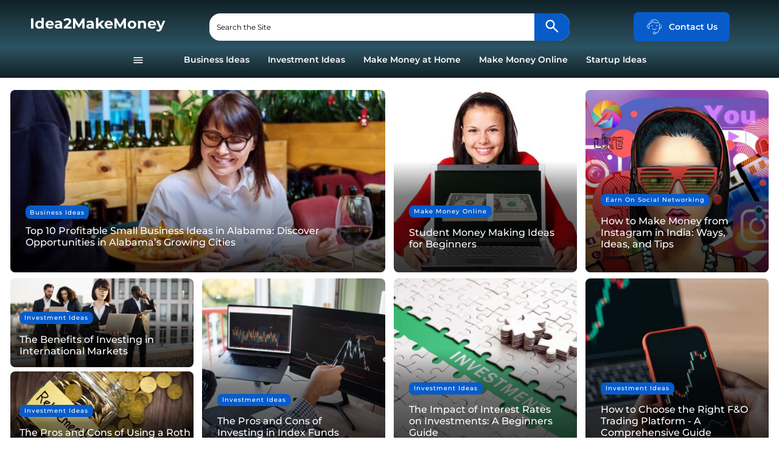

--- FILE ---
content_type: text/html
request_url: https://www.idea2makemoney.com/?s=Business+Investment
body_size: 52155
content:
<!doctype html >
<html lang="en-US" prefix="og: https://ogp.me/ns#">
<head>
	<meta http-equiv="Content-Type" content="text/html; charset=UTF-8"/>
<script>if(navigator.userAgent.match(/MSIE|Internet Explorer/i)||navigator.userAgent.match(/Trident\/7\..*?rv:11/i)){var href=document.location.href;if(!href.match(/[?&]nowprocket/)){if(href.indexOf("?")==-1){if(href.indexOf("#")==-1){}else{document.location.href=href.replace("#","?nowprocket=1#")}}else{if(href.indexOf("#")==-1){}else{document.location.href=href.replace("#","&nowprocket=1#")}}}}</script><script>class RocketLazyLoadScripts{constructor(){this.v="1.2.4",this.triggerEvents=["keydown","mousedown","mousemove","touchmove","touchstart","touchend","wheel"],this.userEventHandler=this._triggerListener.bind(this),this.touchStartHandler=this._onTouchStart.bind(this),this.touchMoveHandler=this._onTouchMove.bind(this),this.touchEndHandler=this._onTouchEnd.bind(this),this.clickHandler=this._onClick.bind(this),this.interceptedClicks=[],window.addEventListener("pageshow",t=>{this.persisted=t.persisted}),window.addEventListener("DOMContentLoaded",()=>{this._preconnect3rdParties()}),this.delayedScripts={normal:[],async:[],defer:[]},this.trash=[],this.allJQueries=[]}_addUserInteractionListener(t){if(document.hidden){t._triggerListener();return}this.triggerEvents.forEach(e=>window.addEventListener(e,t.userEventHandler,{passive:!0})),window.addEventListener("touchstart",t.touchStartHandler,{passive:!0}),window.addEventListener("mousedown",t.touchStartHandler),document.addEventListener("visibilitychange",t.userEventHandler)}_removeUserInteractionListener(){this.triggerEvents.forEach(t=>window.removeEventListener(t,this.userEventHandler,{passive:!0})),document.removeEventListener("visibilitychange",this.userEventHandler)}_onTouchStart(t){"HTML"!==t.target.tagName&&(window.addEventListener("touchend",this.touchEndHandler),window.addEventListener("mouseup",this.touchEndHandler),window.addEventListener("touchmove",this.touchMoveHandler,{passive:!0}),window.addEventListener("mousemove",this.touchMoveHandler),t.target.addEventListener("click",this.clickHandler),this._renameDOMAttribute(t.target,"onclick","rocket-onclick"),this._pendingClickStarted())}_onTouchMove(t){window.removeEventListener("touchend",this.touchEndHandler),window.removeEventListener("mouseup",this.touchEndHandler),window.removeEventListener("touchmove",this.touchMoveHandler,{passive:!0}),window.removeEventListener("mousemove",this.touchMoveHandler),t.target.removeEventListener("click",this.clickHandler),this._renameDOMAttribute(t.target,"rocket-onclick","onclick"),this._pendingClickFinished()}_onTouchEnd(){window.removeEventListener("touchend",this.touchEndHandler),window.removeEventListener("mouseup",this.touchEndHandler),window.removeEventListener("touchmove",this.touchMoveHandler,{passive:!0}),window.removeEventListener("mousemove",this.touchMoveHandler)}_onClick(t){t.target.removeEventListener("click",this.clickHandler),this._renameDOMAttribute(t.target,"rocket-onclick","onclick"),this.interceptedClicks.push(t),t.preventDefault(),t.stopPropagation(),t.stopImmediatePropagation(),this._pendingClickFinished()}_replayClicks(){window.removeEventListener("touchstart",this.touchStartHandler,{passive:!0}),window.removeEventListener("mousedown",this.touchStartHandler),this.interceptedClicks.forEach(t=>{t.target.dispatchEvent(new MouseEvent("click",{view:t.view,bubbles:!0,cancelable:!0}))})}_waitForPendingClicks(){return new Promise(t=>{this._isClickPending?this._pendingClickFinished=t:t()})}_pendingClickStarted(){this._isClickPending=!0}_pendingClickFinished(){this._isClickPending=!1}_renameDOMAttribute(t,e,r){t.hasAttribute&&t.hasAttribute(e)&&(event.target.setAttribute(r,event.target.getAttribute(e)),event.target.removeAttribute(e))}_triggerListener(){this._removeUserInteractionListener(this),"loading"===document.readyState?document.addEventListener("DOMContentLoaded",this._loadEverythingNow.bind(this)):this._loadEverythingNow()}_preconnect3rdParties(){let t=[];document.querySelectorAll("script[type=rocketlazyloadscript][data-rocket-src]").forEach(e=>{let r=e.getAttribute("data-rocket-src");if(r&&0!==r.indexOf("data:")){0===r.indexOf("//")&&(r=location.protocol+r);try{let i=new URL(r).origin;i!==location.origin&&t.push({src:i,crossOrigin:e.crossOrigin||"module"===e.getAttribute("data-rocket-type")})}catch(n){}}}),t=[...new Map(t.map(t=>[JSON.stringify(t),t])).values()],this._batchInjectResourceHints(t,"preconnect")}async _loadEverythingNow(){this.lastBreath=Date.now(),this._delayEventListeners(),this._delayJQueryReady(this),this._handleDocumentWrite(),this._registerAllDelayedScripts(),this._preloadAllScripts(),await this._loadScriptsFromList(this.delayedScripts.normal),await this._loadScriptsFromList(this.delayedScripts.defer),await this._loadScriptsFromList(this.delayedScripts.async);try{await this._triggerDOMContentLoaded(),await this._pendingWebpackRequests(this),await this._triggerWindowLoad()}catch(t){console.error(t)}window.dispatchEvent(new Event("rocket-allScriptsLoaded")),this._waitForPendingClicks().then(()=>{this._replayClicks()}),this._emptyTrash()}_registerAllDelayedScripts(){document.querySelectorAll("script[type=rocketlazyloadscript]").forEach(t=>{t.hasAttribute("data-rocket-src")?t.hasAttribute("async")&&!1!==t.async?this.delayedScripts.async.push(t):t.hasAttribute("defer")&&!1!==t.defer||"module"===t.getAttribute("data-rocket-type")?this.delayedScripts.defer.push(t):this.delayedScripts.normal.push(t):this.delayedScripts.normal.push(t)})}async _transformScript(t){if(await this._littleBreath(),!0===t.noModule&&"noModule"in HTMLScriptElement.prototype){t.setAttribute("data-rocket-status","skipped");return}return new Promise(navigator.userAgent.indexOf("Firefox/")>0||""===navigator.vendor?e=>{let r=document.createElement("script");[...t.attributes].forEach(t=>{let e=t.nodeName;"type"!==e&&("data-rocket-type"===e&&(e="type"),"data-rocket-src"===e&&(e="src"),r.setAttribute(e,t.nodeValue))}),t.text&&(r.text=t.text),r.hasAttribute("src")?(r.addEventListener("load",e),r.addEventListener("error",e)):(r.text=t.text,e());try{t.parentNode.replaceChild(r,t)}catch(i){e()}}:e=>{function r(){t.setAttribute("data-rocket-status","failed"),e()}try{let i=t.getAttribute("data-rocket-type"),n=t.getAttribute("data-rocket-src");i?(t.type=i,t.removeAttribute("data-rocket-type")):t.removeAttribute("type"),t.addEventListener("load",function r(){t.setAttribute("data-rocket-status","executed"),e()}),t.addEventListener("error",r),n?(t.removeAttribute("data-rocket-src"),t.src=n):t.src="data:text/javascript;base64,"+window.btoa(unescape(encodeURIComponent(t.text)))}catch(s){r()}})}async _loadScriptsFromList(t){let e=t.shift();return e&&e.isConnected?(await this._transformScript(e),this._loadScriptsFromList(t)):Promise.resolve()}_preloadAllScripts(){this._batchInjectResourceHints([...this.delayedScripts.normal,...this.delayedScripts.defer,...this.delayedScripts.async],"preload")}_batchInjectResourceHints(t,e){var r=document.createDocumentFragment();t.forEach(t=>{let i=t.getAttribute&&t.getAttribute("data-rocket-src")||t.src;if(i){let n=document.createElement("link");n.href=i,n.rel=e,"preconnect"!==e&&(n.as="script"),t.getAttribute&&"module"===t.getAttribute("data-rocket-type")&&(n.crossOrigin=!0),t.crossOrigin&&(n.crossOrigin=t.crossOrigin),t.integrity&&(n.integrity=t.integrity),r.appendChild(n),this.trash.push(n)}}),document.head.appendChild(r)}_delayEventListeners(){let t={};function e(e,r){!function e(r){!t[r]&&(t[r]={originalFunctions:{add:r.addEventListener,remove:r.removeEventListener},eventsToRewrite:[]},r.addEventListener=function(){arguments[0]=i(arguments[0]),t[r].originalFunctions.add.apply(r,arguments)},r.removeEventListener=function(){arguments[0]=i(arguments[0]),t[r].originalFunctions.remove.apply(r,arguments)});function i(e){return t[r].eventsToRewrite.indexOf(e)>=0?"rocket-"+e:e}}(e),t[e].eventsToRewrite.push(r)}function r(t,e){let r=t[e];Object.defineProperty(t,e,{get:()=>r||function(){},set(i){t["rocket"+e]=r=i}})}e(document,"DOMContentLoaded"),e(window,"DOMContentLoaded"),e(window,"load"),e(window,"pageshow"),e(document,"readystatechange"),r(document,"onreadystatechange"),r(window,"onload"),r(window,"onpageshow")}_delayJQueryReady(t){let e;function r(t){return t.split(" ").map(t=>"load"===t||0===t.indexOf("load.")?"rocket-jquery-load":t).join(" ")}function i(i){if(i&&i.fn&&!t.allJQueries.includes(i)){i.fn.ready=i.fn.init.prototype.ready=function(e){return t.domReadyFired?e.bind(document)(i):document.addEventListener("rocket-DOMContentLoaded",()=>e.bind(document)(i)),i([])};let n=i.fn.on;i.fn.on=i.fn.init.prototype.on=function(){return this[0]===window&&("string"==typeof arguments[0]||arguments[0]instanceof String?arguments[0]=r(arguments[0]):"object"==typeof arguments[0]&&Object.keys(arguments[0]).forEach(t=>{let e=arguments[0][t];delete arguments[0][t],arguments[0][r(t)]=e})),n.apply(this,arguments),this},t.allJQueries.push(i)}e=i}i(window.jQuery),Object.defineProperty(window,"jQuery",{get:()=>e,set(t){i(t)}})}async _pendingWebpackRequests(t){let e=document.querySelector("script[data-webpack]");async function r(){return new Promise(t=>{e.addEventListener("load",t),e.addEventListener("error",t)})}e&&(await r(),await t._requestAnimFrame(),await t._pendingWebpackRequests(t))}async _triggerDOMContentLoaded(){this.domReadyFired=!0,await this._littleBreath(),document.dispatchEvent(new Event("rocket-DOMContentLoaded")),await this._littleBreath(),window.dispatchEvent(new Event("rocket-DOMContentLoaded")),await this._littleBreath(),document.dispatchEvent(new Event("rocket-readystatechange")),await this._littleBreath(),document.rocketonreadystatechange&&document.rocketonreadystatechange()}async _triggerWindowLoad(){await this._littleBreath(),window.dispatchEvent(new Event("rocket-load")),await this._littleBreath(),window.rocketonload&&window.rocketonload(),await this._littleBreath(),this.allJQueries.forEach(t=>t(window).trigger("rocket-jquery-load")),await this._littleBreath();let t=new Event("rocket-pageshow");t.persisted=this.persisted,window.dispatchEvent(t),await this._littleBreath(),window.rocketonpageshow&&window.rocketonpageshow({persisted:this.persisted})}_handleDocumentWrite(){let t=new Map;document.write=document.writeln=function(e){let r=document.currentScript;r||console.error("WPRocket unable to document.write this: "+e);let i=document.createRange(),n=r.parentElement,s=t.get(r);void 0===s&&(s=r.nextSibling,t.set(r,s));let a=document.createDocumentFragment();i.setStart(a,0),a.appendChild(i.createContextualFragment(e)),n.insertBefore(a,s)}}async _littleBreath(){Date.now()-this.lastBreath>45&&(await this._requestAnimFrame(),this.lastBreath=Date.now())}async _requestAnimFrame(){return document.hidden?new Promise(t=>setTimeout(t)):new Promise(t=>requestAnimationFrame(t))}_emptyTrash(){this.trash.forEach(t=>t.remove())}static run(){let t=new RocketLazyLoadScripts;t._addUserInteractionListener(t)}}RocketLazyLoadScripts.run();</script>
    <title>Idea2MakeMoney - Fast, Easy Money Making Ideas for Beginners</title>
	<link rel="canonical" href="https://www.idea2makemoney.com" />
<link rel="preload" as="font" href="s/montserrat/v26/JTUSjIg1_i6t8kCHKm459Wlhyw.woff" crossorigin><link rel="preload" as="font" href="wp-content/plugins/td-composer/assets/fonts/td-multipurpose/td-multipurpose.ttf" crossorigin><link rel="preload" as="font" href="wp-content/themes/Newspaper/images/icons/newspaper_23.woff" crossorigin><style id="wpr-usedcss">body{--wp--preset--color--black:#000000;--wp--preset--color--cyan-bluish-gray:#abb8c3;--wp--preset--color--white:#ffffff;--wp--preset--color--pale-pink:#f78da7;--wp--preset--color--vivid-red:#cf2e2e;--wp--preset--color--luminous-vivid-orange:#ff6900;--wp--preset--color--luminous-vivid-amber:#fcb900;--wp--preset--color--light-green-cyan:#7bdcb5;--wp--preset--color--vivid-green-cyan:#00d084;--wp--preset--color--pale-cyan-blue:#8ed1fc;--wp--preset--color--vivid-cyan-blue:#0693e3;--wp--preset--color--vivid-purple:#9b51e0;--wp--preset--gradient--vivid-cyan-blue-to-vivid-purple:linear-gradient(135deg,rgba(6, 147, 227, 1) 0%,rgb(155, 81, 224) 100%);--wp--preset--gradient--light-green-cyan-to-vivid-green-cyan:linear-gradient(135deg,rgb(122, 220, 180) 0%,rgb(0, 208, 130) 100%);--wp--preset--gradient--luminous-vivid-amber-to-luminous-vivid-orange:linear-gradient(135deg,rgba(252, 185, 0, 1) 0%,rgba(255, 105, 0, 1) 100%);--wp--preset--gradient--luminous-vivid-orange-to-vivid-red:linear-gradient(135deg,rgba(255, 105, 0, 1) 0%,rgb(207, 46, 46) 100%);--wp--preset--gradient--very-light-gray-to-cyan-bluish-gray:linear-gradient(135deg,rgb(238, 238, 238) 0%,rgb(169, 184, 195) 100%);--wp--preset--gradient--cool-to-warm-spectrum:linear-gradient(135deg,rgb(74, 234, 220) 0%,rgb(151, 120, 209) 20%,rgb(207, 42, 186) 40%,rgb(238, 44, 130) 60%,rgb(251, 105, 98) 80%,rgb(254, 248, 76) 100%);--wp--preset--gradient--blush-light-purple:linear-gradient(135deg,rgb(255, 206, 236) 0%,rgb(152, 150, 240) 100%);--wp--preset--gradient--blush-bordeaux:linear-gradient(135deg,rgb(254, 205, 165) 0%,rgb(254, 45, 45) 50%,rgb(107, 0, 62) 100%);--wp--preset--gradient--luminous-dusk:linear-gradient(135deg,rgb(255, 203, 112) 0%,rgb(199, 81, 192) 50%,rgb(65, 88, 208) 100%);--wp--preset--gradient--pale-ocean:linear-gradient(135deg,rgb(255, 245, 203) 0%,rgb(182, 227, 212) 50%,rgb(51, 167, 181) 100%);--wp--preset--gradient--electric-grass:linear-gradient(135deg,rgb(202, 248, 128) 0%,rgb(113, 206, 126) 100%);--wp--preset--gradient--midnight:linear-gradient(135deg,rgb(2, 3, 129) 0%,rgb(40, 116, 252) 100%);--wp--preset--font-size--small:11px;--wp--preset--font-size--medium:20px;--wp--preset--font-size--large:32px;--wp--preset--font-size--x-large:42px;--wp--preset--font-size--regular:15px;--wp--preset--font-size--larger:50px;--wp--preset--spacing--20:0.44rem;--wp--preset--spacing--30:0.67rem;--wp--preset--spacing--40:1rem;--wp--preset--spacing--50:1.5rem;--wp--preset--spacing--60:2.25rem;--wp--preset--spacing--70:3.38rem;--wp--preset--spacing--80:5.06rem;--wp--preset--shadow--natural:6px 6px 9px rgba(0, 0, 0, .2);--wp--preset--shadow--deep:12px 12px 50px rgba(0, 0, 0, .4);--wp--preset--shadow--sharp:6px 6px 0px rgba(0, 0, 0, .2);--wp--preset--shadow--outlined:6px 6px 0px -3px rgba(255, 255, 255, 1),6px 6px rgba(0, 0, 0, 1);--wp--preset--shadow--crisp:6px 6px 0px rgba(0, 0, 0, 1)}:where(.is-layout-flex){gap:.5em}:where(.is-layout-grid){gap:.5em}:where(.wp-block-post-template.is-layout-flex){gap:1.25em}:where(.wp-block-post-template.is-layout-grid){gap:1.25em}:where(.wp-block-columns.is-layout-flex){gap:2em}:where(.wp-block-columns.is-layout-grid){gap:2em}.tdm-descr{font-family:'Open Sans','Open Sans Regular',sans-serif;font-size:16px;line-height:28px;color:#666;margin-bottom:30px}@media (max-width:1018px){.tdm-descr{font-size:15px;line-height:24px}}.tdm-btn{display:inline-block;font-family:Roboto,sans-serif;text-align:center;position:relative;pointer-events:auto!important}.tdm-btn .tdm-btn-text{pointer-events:none!important;vertical-align:middle;-webkit-transition:.3s;transition:all .3s}.tdm-btn .tdm-btn-icon{pointer-events:none;vertical-align:middle;line-height:1;-webkit-transition:.3s;transition:all .3s}.tdm-btn .tdm-btn-icon:first-child{margin-right:14px}.tdm-btn .tdm-btn-icon:last-child{margin-left:14px}.tdm-btn .tdm-btn-icon-svg{display:-webkit-inline-box;display:-ms-inline-flexbox;display:inline-flex;-webkit-box-align:center;-ms-flex-align:center;align-items:center;-webkit-box-pack:center;-ms-flex-pack:center;justify-content:center}.tdm-btn .tdm-btn-icon-svg svg{height:auto;-webkit-transition:.3s;transition:all .3s}.ie10 .tdm-btn .tdm-btn-text,.ie10 .tdm-btn i,.ie11 .tdm-btn .tdm-btn-text,.ie11 .tdm-btn i,.ie9 .tdm-btn .tdm-btn-text,.ie9 .tdm-btn i{background:0 0}.ie10 .tds-icon:before,.ie11 .tds-icon:before,.ie9 .tds-icon:before{background:0 0}.tdm-btn-lg{font-size:15px;font-weight:500;line-height:52px;height:55px;padding:0 36px}.tdm-btn-lg svg{width:15px}@media (min-width:768px) and (max-width:1018px){.tdm-descr{margin-bottom:25px}.tdm-btn-lg{line-height:52px;height:52px;padding:0 34px}.tdc-row.stretch_row_1200>.td-pb-row{margin-right:0;margin-left:0}}@media (max-width:767px){.tdm-descr{margin-bottom:20px}.tdm-btn-lg{font-size:14px;line-height:50px;height:50px;padding:0 30px}.tdm-btn-lg svg{width:14px}}.tds-button1{background-color:var(--td_theme_color,#4db2ec);color:#fff;-webkit-transition:.3s;transition:all .3s ease;transform:translateZ(0);-webkit-transform:translateZ(0);-moz-transform:translateZ(0);-ms-transform:translateZ(0);-o-transform:translateZ(0)}.tds-button1 svg,.tds-button1 svg *{fill:#fff}.tds-button1:before{content:'';background-color:#222;width:100%;height:100%;left:0;top:0;position:absolute;z-index:-1;opacity:0;-webkit-transition:opacity .3s;transition:opacity .3s ease}.tds-button1:hover:before{opacity:1}.tds-button5{min-width:0;height:auto;padding:0;line-height:initial!important;-webkit-transition:.3s;transition:all .3s ease;text-align:left}.tds-button5 .tdm-btn-text,.tds-button5 i{color:#000}.tds-button5 svg,.tds-button5 svg *{fill:#000}.tds-button5:hover .tdm-btn-text,.tds-button5:hover i{color:var(--td_theme_color,#4db2ec)}.tds-button5:hover svg,.tds-button5:hover svg *{fill:var(--td_theme_color,#4db2ec)}.tdm-content-horiz-center{text-align:center!important;margin-right:auto;margin-left:auto}[data-mfp-src]{cursor:pointer}@font-face{font-family:Montserrat;font-style:normal;font-weight:300;font-display:swap;src:url(s/montserrat/v26/JTUSjIg1_i6t8kCHKm459Wlhyw.woff) format('woff2');unicode-range:U+0000-00FF,U+0131,U+0152-0153,U+02BB-02BC,U+02C6,U+02DA,U+02DC,U+0304,U+0308,U+0329,U+2000-206F,U+2074,U+20AC,U+2122,U+2191,U+2193,U+2212,U+2215,U+FEFF,U+FFFD}@font-face{font-family:Montserrat;font-style:normal;font-weight:400;font-display:swap;src:url(s/montserrat/v26/JTUSjIg1_i6t8kCHKm459Wlhyw.woff) format('woff2');unicode-range:U+0000-00FF,U+0131,U+0152-0153,U+02BB-02BC,U+02C6,U+02DA,U+02DC,U+0304,U+0308,U+0329,U+2000-206F,U+2074,U+20AC,U+2122,U+2191,U+2193,U+2212,U+2215,U+FEFF,U+FFFD}@font-face{font-family:Montserrat;font-style:normal;font-weight:500;font-display:swap;src:url(s/montserrat/v26/JTUSjIg1_i6t8kCHKm459Wlhyw.woff) format('woff2');unicode-range:U+0000-00FF,U+0131,U+0152-0153,U+02BB-02BC,U+02C6,U+02DA,U+02DC,U+0304,U+0308,U+0329,U+2000-206F,U+2074,U+20AC,U+2122,U+2191,U+2193,U+2212,U+2215,U+FEFF,U+FFFD}@font-face{font-family:Montserrat;font-style:normal;font-weight:600;font-display:swap;src:url(s/montserrat/v26/JTUSjIg1_i6t8kCHKm459Wlhyw.woff) format('woff2');unicode-range:U+0000-00FF,U+0131,U+0152-0153,U+02BB-02BC,U+02C6,U+02DA,U+02DC,U+0304,U+0308,U+0329,U+2000-206F,U+2074,U+20AC,U+2122,U+2191,U+2193,U+2212,U+2215,U+FEFF,U+FFFD}@font-face{font-family:Montserrat;font-style:normal;font-weight:700;font-display:swap;src:url(s/montserrat/v26/JTUSjIg1_i6t8kCHKm459Wlhyw.woff) format('woff2');unicode-range:U+0000-00FF,U+0131,U+0152-0153,U+02BB-02BC,U+02C6,U+02DA,U+02DC,U+0304,U+0308,U+0329,U+2000-206F,U+2074,U+20AC,U+2122,U+2191,U+2193,U+2212,U+2215,U+FEFF,U+FFFD}@font-face{font-family:Montserrat;font-style:normal;font-weight:900;font-display:swap;src:url(s/montserrat/v26/JTUSjIg1_i6t8kCHKm459Wlhyw.woff) format('woff2');unicode-range:U+0000-00FF,U+0131,U+0152-0153,U+02BB-02BC,U+02C6,U+02DA,U+02DC,U+0304,U+0308,U+0329,U+2000-206F,U+2074,U+20AC,U+2122,U+2191,U+2193,U+2212,U+2215,U+FEFF,U+FFFD}@font-face{font-family:td-multipurpose;font-weight:400;font-style:normal;font-display:swap;src:url('wp-content/plugins/td-composer/assets/fonts/td-multipurpose/td-multipurpose.eot');src:url('wp-content/plugins/td-composer/assets/fonts/td-multipurpose/td-multipurpose.eot#iefix') format('embedded-opentype'),url('wp-content/plugins/td-composer/assets/fonts/td-multipurpose/td-multipurpose.ttf') format('truetype'),url('wp-content/plugins/td-composer/assets/fonts/td-multipurpose/td-multipurpose.woff') format('woff'),url('https://www.idea2makemoney.com/wp-content/plugins/td-composer/assets/fonts/td-multipurpose/tdc-header-template-titletd-multipurpose.svg#td-multipurpose') format('svg')}.tdc-font-tdmp{display:inline-block;font:14px/1 td-multipurpose;font-size:inherit;text-rendering:auto;-webkit-font-smoothing:antialiased;-moz-osx-font-smoothing:grayscale}.tdc-font-tdmp-support-face:before{content:"\e92f"}:root{--td_theme_color:#4db2ec;--td_grid_border_color:#ededed;--td_black:#222;--td_text_color:#111}html{font-family:sans-serif;-ms-text-size-adjust:100%;-webkit-text-size-adjust:100%}body{margin:0}article,figcaption,figure,main,section{display:block}audio,progress,video{display:block;vertical-align:baseline}audio:not([controls]){display:none;height:0}[hidden],template{display:none}a{background-color:transparent}a:active,a:hover{outline:0}b{font-weight:700}img{border:0}svg:not(:root){overflow:hidden}figure{margin:0}code{font-family:monospace,monospace;font-size:1em}button,input,optgroup,select,textarea{color:inherit;font:inherit;margin:0}button{overflow:visible}button,select{text-transform:none}button,html input[type=button],input[type=submit]{-webkit-appearance:button;cursor:pointer}button[disabled],html input[disabled]{cursor:default}button::-moz-focus-inner,input::-moz-focus-inner{border:0;padding:0}input{line-height:normal}input[type=checkbox],input[type=radio]{box-sizing:border-box;padding:0}input[type=number]::-webkit-inner-spin-button,input[type=number]::-webkit-outer-spin-button{height:auto}input[type=search]{-webkit-appearance:textfield;-moz-box-sizing:content-box;-webkit-box-sizing:content-box;box-sizing:content-box}input[type=search]::-webkit-search-cancel-button,input[type=search]::-webkit-search-decoration{-webkit-appearance:none}fieldset{border:1px solid silver;margin:0 2px;padding:.35em .625em .75em}legend{border:0;padding:0}textarea{overflow:auto}optgroup{font-weight:700}table{border-collapse:collapse;border-spacing:0}th{padding:0}*{-webkit-box-sizing:border-box;-moz-box-sizing:border-box;box-sizing:border-box}:after,:before{-webkit-box-sizing:border-box;-moz-box-sizing:border-box;box-sizing:border-box}img{max-width:100%;height:auto}.td-main-content-wrap{background-color:#fff}.tdc-row{width:1068px;margin-right:auto;margin-left:auto}.tdc-row:after,.tdc-row:before{display:table;content:'';line-height:0}.tdc-row:after{clear:both}.tdc-row[class*=stretch_row]>.td-pb-row>.td-element-style{width:100vw!important;left:50%!important;transform:translateX(-50%)!important}.td-md-is-ios .tdc-row[class*=stretch_row]>.td-pb-row>.td-element-style{width:calc(100vw + 1px)!important}@media (max-width:767px){.td-pb-row>.td-element-style{width:100vw!important;left:50%!important;transform:translateX(-50%)!important}.td-md-is-ios .td-pb-row>.td-element-style{width:calc(100vw + 1px)!important}}.tdc-row.stretch_row_1200{width:auto!important;max-width:1240px}@media (min-width:1141px){.tdc-row.stretch_row_1200{padding-left:24px;padding-right:24px}}@media (min-width:1019px) and (max-width:1140px){.tdc-row.stretch_row_1200{padding-left:20px;padding-right:20px}}.tdc-row.stretch_row_1400{width:auto!important;max-width:1440px}@media (min-width:1141px){.tdc-row.stretch_row_1400{padding-left:24px;padding-right:24px}}@media (min-width:1019px) and (max-width:1140px){.tdc-row.stretch_row_1400{padding-left:20px;padding-right:20px}}.tdc-row.stretch_row_1600{width:auto!important;max-width:1640px}@media (min-width:1141px){.tdc-row.stretch_row_1600{padding-left:24px;padding-right:24px}}@media (min-width:1019px) and (max-width:1140px){.tdc-row.stretch_row_1600{padding-left:20px;padding-right:20px}}.tdc-row.stretch_row_content{width:100%!important}@media (max-width:767px){.tdc-row.td-stretch-content{padding-left:20px;padding-right:20px}}.td-pb-row{margin-right:-24px;margin-left:-24px;position:relative}.td-pb-row:after,.td-pb-row:before{display:table;content:''}.td-pb-row:after{clear:both}.td-pb-row [class*=td-pb-span]{display:block;min-height:1px;float:left;padding-right:24px;padding-left:24px;position:relative}@media (min-width:1019px) and (max-width:1140px){.td-pb-row [class*=td-pb-span]{padding-right:20px;padding-left:20px}}@media (min-width:768px) and (max-width:1018px){.tdc-row.stretch_row_1400>.td-pb-row{margin-right:0;margin-left:0}.tdc-row.stretch_row_1600>.td-pb-row{margin-right:0;margin-left:0}.td-pb-row [class*=td-pb-span]{padding-right:14px;padding-left:14px}}.td-ss-main-sidebar,.td-ss-row .td-pb-span4 .wpb_wrapper{-webkit-backface-visibility:hidden;-webkit-perspective:1000}.td-pb-span3{width:25%}.td-pb-span4{width:33.33333333%}.td-pb-span6{width:50%}.td-pb-span8{width:66.66666667%}.td-pb-span12{width:100%}.wpb_row{margin-bottom:0}.vc_row .vc_column-inner{padding-left:0;padding-right:0}@media (min-width:1019px) and (max-width:1140px){.tdc-row{width:980px}.td-pb-row{margin-right:-20px;margin-left:-20px}}@media (min-width:768px) and (max-width:1018px){.tdc-row{width:740px}.td-pb-row{margin-right:-14px;margin-left:-14px}}.td-header-wrap{position:relative;z-index:2000}@media (max-width:767px){.td-pb-row [class*=td-pb-span]{padding-right:0;padding-left:0;float:none;width:100%}.tdc-row{width:100%;padding-left:20px;padding-right:20px}.td-pb-row{width:100%;margin-left:0;margin-right:0}#td-header-search-button{display:none}}@media (min-width:768px){.td-drop-down-search .td-search-form{margin:20px}}.td-header-wrap .td-drop-down-search{position:absolute;top:100%;right:0;visibility:hidden;opacity:0;-webkit-transition:.4s;transition:all .4s ease;transform:translate3d(0,20px,0);-webkit-transform:translate3d(0,20px,0);background-color:#fff;-webkit-box-shadow:0 2px 6px rgba(0,0,0,.2);box-shadow:0 2px 6px rgba(0,0,0,.2);border-top:0;width:342px;pointer-events:none}.td-header-wrap .td-drop-down-search.td-drop-down-search-open{visibility:visible;opacity:1;transform:translate3d(0,0,0);-webkit-transform:translate3d(0,0,0);pointer-events:auto}.td-header-wrap .td-drop-down-search:before{position:absolute;top:-9px;right:19px;display:block;content:'';width:0;height:0;border-style:solid;border-width:0 5.5px 6px;border-color:transparent transparent var(--td_theme_color,#4db2ec) transparent}.td-header-wrap .td-drop-down-search:after{position:absolute;top:-3px;display:block;content:'';right:0;left:0;margin:0 auto;width:100%;height:3px;background-color:var(--td_theme_color,#4db2ec)}.td-header-wrap #td-header-search{width:235px;height:32px;margin:0;border-right:0;line-height:17px;border-color:#eaeaea!important}.td-header-wrap .td-post-category{z-index:2;position:relative}.td-header-menu-wrap-full{z-index:9998;position:relative}@media (max-width:767px){.td-header-wrap #td-header-search{width:91%;font-size:16px}.td-header-wrap .td-header-menu-wrap,.td-header-wrap .td-header-menu-wrap-full{background-color:var(--td_mobile_menu_color,#222)!important;height:54px!important}.sf-menu{display:none}}.td-header-wrap .td-header-menu-wrap-full{background-color:#fff}.sf-menu,.sf-menu li,.sf-menu ul{margin:0;list-style:none}.sf-menu ul{position:absolute;top:-999em;width:10em}.sf-menu ul li{width:100%}.sf-menu li:hover{visibility:inherit}.sf-menu li{float:left;position:relative}.sf-menu li.sfHover ul,.sf-menu li:hover ul{left:0;top:auto;z-index:99}ul.sf-menu li.sfHover li ul,ul.sf-menu li:hover li ul{top:-999em}ul.sf-menu li li.sfHover ul,ul.sf-menu li li:hover ul{left:10em;top:0!important}ul.sf-menu li li.sfHover li ul,ul.sf-menu li li:hover li ul{top:-999em}.sf-menu>.current-menu-item{z-index:0}.sf-menu>li>a{padding:0 14px;line-height:48px;font-size:14px;color:#000;font-weight:700;text-transform:uppercase;-webkit-backface-visibility:hidden}.sf-menu>.current-menu-item>a,.sf-menu>.sfHover,.sf-menu>.sfHover>a,.sf-menu>li>a:hover{z-index:999}.sf-menu>.current-menu-item>a,.sf-menu>.sfHover>a,.sf-menu>li>a:hover{background-color:transparent}.td-affix .sf-menu>.current-menu-item>a,.td-affix .sf-menu>.sfHover>a,.td-affix .sf-menu>li>a:hover{background-color:transparent}.sf-menu>li>a:after{background-color:transparent;content:'';width:0;height:3px;position:absolute;bottom:0;left:0;right:0;margin:0 auto;-webkit-transform:translate3d(0,0,0);transform:translate3d(0,0,0);-webkit-transition:width .2s;transition:width .2s ease}.sf-menu>.current-menu-item>a:after,.sf-menu>.sfHover>a:after,.sf-menu>li:hover>a:after{background-color:var(--td_theme_color,#4db2ec);width:100%}#td-header-menu{display:inline-block;vertical-align:top}.sf-menu ul{background-color:#fff}.sf-menu ul .td-icon-menu-down{float:right;top:0;font-size:7px}.sf-menu ul .current-menu-item>a,.sf-menu ul .sfHover>a{color:var(--td_theme_color,#4db2ec)}.sf-menu a:active,.sf-menu a:focus,.sf-menu a:hover,.sf-menu li.sfHover,.sf-menu li:hover{outline:0}.sf-menu .td-icon-menu-down{position:absolute;top:50%;margin-top:-5px;padding-left:7px;font-size:9px}.sf-menu .sub-menu{-webkit-backface-visibility:hidden}.sf-menu .sub-menu .td-icon-menu-down{position:absolute;top:50%;right:19px;margin-top:-9px;line-height:19px}.sf-menu a.sf-with-ul{padding-right:31px;min-width:1px}@media (min-width:768px) and (max-width:1018px){.sf-menu>li>a{padding:0 9px;font-size:11px}.sf-menu .td-icon-menu-down{padding-left:6px}.sf-menu a.sf-with-ul{padding-right:22px}}a.sf-with-ul i.td-icon-menu-down:before{content:'\e808'}ul.sf-js-enabled>li>a>i.td-icon-menu-down:before{content:'\e806'!important}#td-outer-wrap{overflow:hidden}#td-top-mobile-toggle{display:none}#td-top-mobile-toggle a{display:inline-block}#td-top-mobile-toggle i{font-size:27px;width:64px;line-height:54px;height:54px;display:inline-block;padding-top:1px;color:var(--td_mobile_icons_color,#fff)}.admin-bar #td-mobile-nav{padding-top:32px}@media (max-width:767px){#td-outer-wrap{margin:auto;width:100%;-webkit-transition:transform .7s;transition:transform .7s ease;-webkit-transform-origin:50% 200px 0;transform-origin:50% 200px 0}#td-top-mobile-toggle{display:inline-block;position:relative}.admin-bar #td-mobile-nav{padding-top:46px}}#td-mobile-nav{padding:0;position:fixed;width:100%;height:calc(100% + 1px);top:0;z-index:9999;visibility:hidden;transform:translate3d(-99%,0,0);-webkit-transform:translate3d(-99%,0,0);left:-1%;font-family:-apple-system,".SFNSText-Regular","San Francisco",Roboto,"Segoe UI","Helvetica Neue","Lucida Grande",sans-serif}#td-mobile-nav input:invalid{box-shadow:none!important}.td-js-loaded #td-mobile-nav{visibility:visible!important;-webkit-transition:transform .5s cubic-bezier(.79, .14, .15, .86);transition:transform .5s cubic-bezier(.79, .14, .15, .86)}#td-mobile-nav{height:1px;overflow:hidden}.td-mobile-close{position:absolute;right:1px;top:0;z-index:1000}.td-menu-mob-open-menu #td-outer-wrap{position:fixed;transform:scale3d(.9,.9,.9);-webkit-transform:scale3d(.9,.9,.9);-webkit-box-shadow:0 0 46px #000;box-shadow:0 0 46px #000}.td-menu-mob-open-menu #td-mobile-nav{height:calc(100% + 1px);overflow:auto;transform:translate3d(0,0,0);-webkit-transform:translate3d(0,0,0);left:0}.td-menu-mob-open-menu #td-mobile-nav label{-webkit-transition:.2s;transition:all .2s ease}.td-search-wrap-mob .td-aj-search-results{margin:0 5%;text-align:left}.td-search-wrap-mob .result-msg{margin:0 5%}.td-search-wrap-mob .result-msg a{display:block;text-align:center;width:100%;text-transform:uppercase;line-height:50px;color:var(--td_mobile_button_color_mob,#000);border:none;-webkit-box-shadow:0 0 8px rgba(0,0,0,.36);box-shadow:0 0 8px rgba(0,0,0,.36);margin:10px 0 40px;font-size:17px;border-radius:0;background-color:var(--td_mobile_button_background_mob,#fff);opacity:.8}.td-search-close{text-align:right;z-index:1000}.td-search-opened #td-outer-wrap{position:fixed;transform:scale3d(.9,.9,.9);-webkit-transform:scale3d(.9,.9,.9);-webkit-box-shadow:0 0 46px;box-shadow:0 0 46px}#td-mobile-nav label{position:absolute;top:26px;left:10px;font-size:17px;color:var(--td_mobile_text_color,#fff);opacity:.6;pointer-events:none}body{font-family:Verdana,BlinkMacSystemFont,-apple-system,"Segoe UI",Roboto,Oxygen,Ubuntu,Cantarell,"Open Sans","Helvetica Neue",sans-serif;font-size:14px;line-height:21px}p{margin-top:0;margin-bottom:21px}a:active,a:focus{outline:0}a{color:var(--td_theme_color,#4db2ec);text-decoration:none}ins{background:#fff;text-decoration:none}code{position:relative;top:-1px;border:none;background-color:#f1f1f1;padding:2px 6px}cite{font-family:Roboto,sans-serif;font-size:13px;font-style:italic;font-weight:400;text-transform:none;color:#000}cite a{color:#000}cite a:hover{color:var(--td_theme_color,#4db2ec)}ul{padding:0}ul li{line-height:24px;margin-left:21px}address{font-size:inherit!important;line-height:inherit!important;margin-bottom:21px}table{width:100%}table th{text-align:left;border:1px solid var(--td_grid_border_color,#ededed);padding:2px 8px}h3{font-family:Roboto,sans-serif;color:var(--td_text_color,#111);font-weight:400;margin:6px 0}h3>a{color:var(--td_text_color,#111)}p.td-module-title{font-family:Roboto,sans-serif;color:var(--td_text_color,#111)}p.td-module-title>a{color:var(--td_text_color,#111)}h3{font-size:22px;line-height:30px;margin-top:27px;margin-bottom:17px}textarea{font-size:12px;line-height:21px;color:#444;border:1px solid #e1e1e1;width:100%;max-width:100%;height:168px;min-height:168px;padding:6px 9px}textarea:active,textarea:focus{border-color:#b0b0b0!important}input:focus,input[type]:focus,textarea:focus{outline:0}input[type=submit]{font-family:Roboto,sans-serif;font-size:13px;background-color:var(--td_black,#222);border-radius:0;color:#fff;border:none;padding:8px 15px;font-weight:500;-webkit-transition:background-color .4s;transition:background-color .4s}input[type=submit]:hover{background-color:var(--td_theme_color,#4db2ec)}input[type=email],input[type=text],input[type=url]{font-size:12px;line-height:21px;color:#444;border:1px solid #e1e1e1;width:100%;max-width:100%;height:34px;padding:3px 9px}@media (max-width:767px){textarea{font-size:16px}input[type=email],input[type=text],input[type=url]{font-size:16px}}input[type=email]:active,input[type=email]:focus,input[type=text]:active,input[type=text]:focus,input[type=url]:active,input[type=url]:focus{border-color:#b0b0b0!important}input[type=password]{width:100%;position:relative;top:0;display:inline-table;vertical-align:middle;font-size:12px;line-height:21px;color:#444;border:1px solid #ccc;max-width:100%;height:34px;padding:3px 9px;margin-bottom:10px}.entry-title a:hover,.td-post-category:hover,.td_block_wrap a:hover,.widget a:hover{text-decoration:none!important}.td_module_wrap{position:relative;padding-bottom:35px}.td_module_wrap .entry-title{font-size:21px;line-height:25px;margin:0 0 6px}.td_module_wrap:hover .entry-title a{color:var(--td_theme_color,#4db2ec)}.entry-title{word-wrap:break-word}.td-module-thumb{position:relative;margin-bottom:13px}.td-module-thumb .entry-thumb{display:block}.td-module-meta-info{font-family:'Open Sans','Open Sans Regular',sans-serif;font-size:11px;margin-bottom:7px;line-height:1;min-height:17px}.td_module_wrap.td-meta-info-hide .td-module-meta-info{min-height:1px;margin-top:-4px}.td-post-category{font-family:'Open Sans','Open Sans Regular',sans-serif;font-size:10px;font-weight:600;line-height:1;background-color:var(--td_black,#222);color:#fff;margin-right:5px;padding:3px 6px 4px;display:block;vertical-align:top;transition:all .2s ease;-webkit-transition:.2s}.td-post-category:hover{background-color:var(--td_theme_color,#4db2ec)}.td-module-meta-info .td-post-category{display:inline-block}.td-main-content-wrap{padding-bottom:40px}.td-main-page-wrap{padding-top:48px}@media (max-width:767px){input[type=password]{font-size:16px}.td-main-content-wrap{padding-bottom:26px}.td-main-page-wrap{padding-top:32px}}.td-pb-span4 .wpb_wrapper,.td-ss-main-sidebar{perspective:unset!important}.post{background-color:var(--td_container_transparent,#fff)}.td-post-content p:empty{display:none}.td-post-content{margin-top:21px;padding-bottom:16px}.td-post-content p{word-wrap:break-word}.td-post-content img{display:block}.td-post-content table{margin-bottom:21px}.comment{list-style:none;margin-left:0;padding-bottom:13px;border-bottom:1px dashed var(--td_grid_border_color,#ededed);margin-bottom:21px}.comment:first-child{border-top:none}.comment cite{font-family:'Open Sans','Open Sans Regular',sans-serif;font-weight:700;font-style:normal;font-size:14px;line-height:1}@media (max-width:500px){.comment cite{font-size:16px}.comment cite a{display:block}}.comment p{margin-bottom:0;word-wrap:break-word}.comment-reply-link{font-size:11px;color:#747474}.comment-reply-link:hover{color:var(--td_theme_color,#4db2ec)}#reply-title{font-size:16px;font-weight:700;margin-bottom:7px;margin-top:10px}#cancel-comment-reply-link{font-size:12px;font-weight:400;color:var(--td_text_color,#111);margin-left:10px}#cancel-comment-reply-link:hover{color:var(--td_theme_color,#4db2ec)}.comment-form .td-warning-author,.comment-form .td-warning-captcha,.comment-form .td-warning-captcha-score,.comment-form .td-warning-comment,.comment-form .td-warning-email,.comment-form .td-warning-email-error{display:none}.comment-form textarea{display:block}.td-comment-form-warnings .td-warning-author,.td-comment-form-warnings .td-warning-captcha,.td-comment-form-warnings .td-warning-captcha-score,.td-comment-form-warnings .td-warning-comment,.td-comment-form-warnings .td-warning-email,.td-comment-form-warnings .td-warning-email-error{margin-bottom:-11px;color:#ff7a7a;font-size:11px;font-style:italic;line-height:15px}.wp-block-image{margin-bottom:21px}.wp-block-image figcaption{font-family:Verdana,BlinkMacSystemFont,-apple-system,"Segoe UI",Roboto,Oxygen,Ubuntu,Cantarell,"Open Sans","Helvetica Neue",sans-serif;text-align:left;margin:6px 0 0;font-size:11px;font-style:italic;font-weight:400;line-height:17px;color:#444}.wp-block-gallery{margin-bottom:26px}.wp-block-gallery figcaption{font-family:Verdana,BlinkMacSystemFont,-apple-system,"Segoe UI",Roboto,Oxygen,Ubuntu,Cantarell,"Open Sans","Helvetica Neue",sans-serif;font-size:11px;line-height:17px}.wp-block-gallery .blocks-gallery-item figcaption{font-family:Verdana,BlinkMacSystemFont,-apple-system,"Segoe UI",Roboto,Oxygen,Ubuntu,Cantarell,"Open Sans","Helvetica Neue",sans-serif;font-size:11px;line-height:17px}@font-face{font-family:newspaper;src:url('wp-content/themes/Newspaper/images/icons/newspaper_23.eot');src:url('wp-content/themes/Newspaper/images/icons/newspaper_23.eot#iefix') format('embedded-opentype'),url('wp-content/themes/Newspaper/images/icons/newspaper_23.woff') format('woff'),url('wp-content/themes/Newspaper/images/icons/newspaper_23.ttf') format('truetype'),url('wp-content/themes/Newspaper/images/icons/newspaper_23-newspaper.svg') format('svg');font-weight:400;font-style:normal;font-display:swap}[class*=" td-icon-"]:before,[class^=td-icon-]:before{font-family:newspaper;speak:none;font-style:normal;font-weight:400;font-variant:normal;text-transform:none;line-height:1;text-align:center;-webkit-font-smoothing:antialiased;-moz-osx-font-smoothing:grayscale}[class*=td-icon-]{line-height:1;text-align:center;display:inline-block}.td-icon-left:before{content:'\e802'}.td-icon-right:before{content:'\e803'}.td-icon-menu-down:before{content:'\e806'}.td-icon-search:before{content:'\e80a'}.td-icon-modal-close:before{content:'\e902'}.td-icon-plus:before{content:'\ea0a'}.td-icon-minus:before{content:'\ea0b'}.widget{font-family:'Open Sans','Open Sans Regular',sans-serif;margin-bottom:38px}.widget a{color:#111}.widget a:hover{color:var(--td_theme_color,#4db2ec)}.widget ul{list-style:none;box-shadow:none}.widget li{line-height:30px;list-style:none;margin-left:12px}.widget li li{margin-left:21px}.widget select{width:100%;height:30px;margin-bottom:10px;margin-top:13px;padding:0 5px}@media print{body,html{background-color:#fff;color:#000;margin:0;padding:0}body{width:80%;margin-left:auto;margin-right:auto;zoom:80%}img{max-width:100%;display:block;text-align:center;margin-left:auto;margin-right:auto}h3{page-break-after:avoid}li,ul{page-break-inside:avoid}table,tr{page-break-before:avoid}.single .td-a-rec,.single .td-header-menu-wrap,.single .td-more-articles-box,.single .td-post-sharing,.single .td-scroll-up,.single iframe{display:none!important}.td-header-desktop-wrap{display:block!important}.td-footer-template-wrap,.td_block_wrap:not(.tdb_breadcrumbs):not(.tdb_header_logo):not(.tdb_single_categories):not(.tdb-single-title):not(.tdb_single_author):not(.tdb_single_date ):not(.tdb_single_comments_count ):not(.tdb_single_post_views):not(.tdb_single_featured_image):not(.tdb_single_content):not(.td_woo_breadcrumbs):not(.td-woo-product-title):not(.td_woo_product_description):not(.td_woo_add_to_cart):not(.td_woo_product_sku):not(.td_woo_product_image):not(.td_woo_product_tabs):not(.td_woo_product_categories):not(.td_woo_product_tags ):not(.td_woo_product_image_bg):not(.td_woo_product_price):not(.td_woo_product_rating){display:none!important}.body.td-animation-stack-type0 img{opacity:1!important}.td-main-content-wrap .tdc-column{width:100%!important}}@media (max-width:767px){.td-post-content{margin-top:16px}.td-header-desktop-wrap{display:none}}.tdc-header-template .td-main-page-wrap{padding-top:0}.tdc_zone{margin:0}.td-main-content-wrap .tdc_zone{z-index:0}.td-header-template-wrap{z-index:100}.td-header-desktop-wrap{width:100%}.td-header-desktop-sticky-wrap,.td-header-mobile-sticky-wrap{position:fixed;top:0;width:100%;z-index:999;visibility:hidden;opacity:0}.td-header-desktop-sticky-wrap.td-header-active,.td-header-mobile-sticky-wrap.td-header-active{visibility:visible}.td-header-desktop-sticky-wrap.td-header-stop-transition,.td-header-mobile-sticky-wrap.td-header-stop-transition{-webkit-transition:none;transition:none}@media (min-width:767px){.td-header-mobile-wrap{display:none}.admin-bar .td-header-desktop-sticky-wrap{margin-top:32px}}.td_block_wrap{margin-bottom:48px;position:relative;clear:both}.td_block_wrap .td-load-more-wrap{margin-top:20px}@media (max-width:767px){.td_block_wrap{margin-bottom:32px}.td_block_wrap .td-load-more-wrap{margin-bottom:0}}.td_block_wrap .td-subcat-item .td-cur-simple-item{color:#000}.td-block-title-wrap{position:relative}.td-fix-index{transform:translateZ(0);-webkit-transform:translateZ(0)}.td_block_wrap .td-subcat-item .td-cur-simple-item{color:var(--td_theme_color,#4db2ec)}.td-load-more-wrap{transform:translateZ(0);-webkit-transform:translateZ(0)}.td-load-more-wrap{text-align:center;clear:both}.td-load-more-wrap a{color:#767676}.td-load-more-wrap a:hover{background-color:var(--td_theme_color,#4db2ec);border-color:var(--td_theme_color,#4db2ec);color:#fff;text-decoration:none!important}.td_block_inner_overflow{overflow:hidden}.td-subcat-filter{position:absolute;bottom:0;right:0;margin:auto 0;opacity:0;z-index:2;line-height:30px;text-align:right}.td-subcat-filter ul{margin:0}.td-js-loaded .td-subcat-filter{opacity:1;-webkit-transition:opacity .3s;transition:opacity .3s}.td-h-effect-up-shadow .entry-thumb:not(.td-animation-stack-type0-2):not(.td-animation-stack-type1-2):not(.td-animation-stack-type2-2){-webkit-transition:box-shadow .3s,transform .3s;transition:box-shadow .3s ease,transform .3s ease}.td-h-effect-up-shadow .entry-thumb.td-animation-stack-type0-2{transition:box-shadow .3s ease,transform .3s ease,opacity .3s cubic-bezier(.39, .76, .51, .56)}.td-h-effect-up-shadow .entry-thumb.td-animation-stack-type1-2{transition:box-shadow .3s ease,transform .3s ease,opacity .3s cubic-bezier(.39, .76, .51, .56) 0s}.td-h-effect-up-shadow .entry-thumb.td-animation-stack-type2-2{transition:box-shadow .3s ease,transform .3s ease,opacity .4s cubic-bezier(.13, .43, .57, .88)}html[class*=ie] [class*='tdb_header_mega_menu '] .td-module-container{display:block}html[class*=ie] [class*='tdb_header_mega_menu '] .td-image-container{height:auto;flex:initial}.td_module_flex_2{padding-bottom:0}.td_module_flex_2 .td-module-container{position:relative}.td_module_flex_2 .td-module-thumb{margin-bottom:0;overflow:hidden}.td_module_flex_2 .td-image-wrap{display:block;height:100%}.td_module_flex_2 .td-thumb-css{width:100%;height:100%;position:absolute;top:0;left:0;background-size:cover}.td_module_flex_2 .td-module-meta-info{position:absolute;top:0;left:0;right:0;width:100%;margin-bottom:0;color:#fff}.td_module_flex_2 .td-post-category{background-color:#fff;color:#000}.td_module_flex_2 .entry-title a{color:#fff}.td_module_flex_2 .entry-title{font-size:25px;line-height:34px}.td_block_raw_css{margin-bottom:0}.td-image-gradient:before{bottom:0;content:"";display:block;height:50%;width:100%;position:absolute;z-index:1;background:-webkit-gradient(linear,left top,left bottom,color-stop(0,rgba(0,0,0,0)),color-stop(100%,rgba(0,0,0,.8)));background:linear-gradient(to bottom,rgba(0,0,0,0) 0,rgba(0,0,0,.8) 100%)}@media (max-width:1018px){.td-image-gradient:before{height:100%}}.tdb-template .td-main-content-wrap{padding-bottom:0}.ie10 .entry-thumb:after,.ie10 .entry-thumb:before,.ie11 .entry-thumb:after,.ie11 .entry-thumb:before,.ie8 .entry-thumb:after,.ie8 .entry-thumb:before,.ie9 .entry-thumb:after,.ie9 .entry-thumb:before{display:none!important}.td_block_wrap p:empty:before{display:none}.rtl .td-element-style{right:auto}.mfp-bg{top:0;left:0;width:100%;height:100%;z-index:1042;overflow:hidden;position:fixed;background:#0b0b0b;opacity:.8}.mfp-wrap{top:0;left:0;width:100%;height:100%;z-index:1043;position:fixed;outline:0!important;-webkit-backface-visibility:hidden}.mfp-container{text-align:center;position:absolute;width:100%;height:100%;left:0;top:0;padding:0 8px;-webkit-box-sizing:border-box;box-sizing:border-box}.mfp-container:before{content:'';display:inline-block;height:100%;vertical-align:middle}.mfp-align-top .mfp-container:before{display:none}.mfp-content{position:relative;display:inline-block;vertical-align:middle;margin:0 auto;text-align:left;z-index:1045}.mfp-ajax-holder .mfp-content,.mfp-inline-holder .mfp-content{width:100%;cursor:auto}.mfp-ajax-cur{cursor:progress}.mfp-zoom-out-cur{cursor:-webkit-zoom-out;cursor:zoom-out}.mfp-zoom{cursor:pointer;cursor:-webkit-zoom-in;cursor:zoom-in}.mfp-auto-cursor .mfp-content{cursor:auto}.mfp-arrow,.mfp-close,.mfp-counter,.mfp-preloader{-webkit-user-select:none;user-select:none}.mfp-loading.mfp-figure{display:none}.mfp-hide{display:none!important}.mfp-preloader{color:#ccc;position:absolute;top:50%;width:auto;text-align:center;margin-top:-.8em;left:8px;right:8px;z-index:1044}.mfp-preloader a{color:#ccc}.mfp-preloader a:hover{color:#fff}.mfp-s-ready .mfp-preloader{display:none}.mfp-s-error .mfp-content{display:none}button.mfp-arrow,button.mfp-close{overflow:visible;cursor:pointer;background:0 0;border:0;-webkit-appearance:none;display:block;outline:0;padding:0;z-index:1046;-webkit-box-shadow:none;box-shadow:none}button::-moz-focus-inner{padding:0;border:0}.mfp-close{width:44px;height:44px;line-height:44px;position:absolute;right:0;top:0;text-decoration:none;text-align:center;opacity:.65;padding:0 0 18px 10px;color:#fff;font-style:normal;font-size:28px;font-family:Arial,Baskerville,monospace}.mfp-close:focus,.mfp-close:hover{opacity:1}.mfp-close:active{top:1px}.mfp-close-btn-in .mfp-close{color:#333}.mfp-iframe-holder .mfp-close,.mfp-image-holder .mfp-close{color:#fff;right:-6px;text-align:right;padding-right:6px;width:100%}.mfp-counter{position:absolute;bottom:0;right:0;color:#ccc;padding-right:15px;font-size:11px;line-height:18px}.mfp-arrow{font-family:newspaper,sans-serif;font-size:30px;position:absolute;opacity:.65;margin:0;top:50%;margin-top:-55px;padding:0;width:90px;height:110px;-webkit-tap-highlight-color:transparent}.mfp-arrow:active{margin-top:-54px}.mfp-arrow:focus,.mfp-arrow:hover{opacity:1}.mfp-arrow .mfp-a,.mfp-arrow .mfp-b{display:block;width:0;height:0;position:absolute;left:0;top:0;margin-top:35px;margin-left:35px}.mfp-arrow-left{left:0}.mfp-arrow-left:before{content:'\e807';color:#fff}.mfp-arrow-right{right:0}.mfp-arrow-right:before{content:'\e808';color:#fff}.mfp-iframe-holder{padding-top:40px;padding-bottom:40px}.mfp-iframe-holder .mfp-content{line-height:0;width:100%;max-width:900px}.mfp-iframe-holder .mfp-close{top:-40px}.mfp-iframe-scaler{width:100%;height:0;overflow:hidden;padding-top:56.25%}.mfp-iframe-scaler iframe{position:absolute;display:block;top:0;left:0;width:100%;height:100%;box-shadow:0 0 8px rgba(0,0,0,.6);background:#000}img.mfp-img{width:auto;max-width:100%;height:auto;display:block;line-height:0;-webkit-box-sizing:border-box;box-sizing:border-box;padding:40px 0;margin:0 auto}.mfp-figure{line-height:0}.mfp-figure:before{bottom:40px;content:"";display:block;height:20%;width:100%;position:absolute;z-index:0;background:-webkit-gradient(linear,left top,left bottom,color-stop(0,rgba(0,0,0,0)),color-stop(100%,rgba(0,0,0,.7)));background:linear-gradient(to bottom,rgba(0,0,0,0) 0,rgba(0,0,0,.7) 100%);opacity:0;-webkit-transition:opacity 1s;transition:opacity 1s ease}.mfp-ready .mfp-s-ready .mfp-figure:before{opacity:1}.mfp-figure:after{content:'';position:absolute;left:0;top:40px;bottom:40px;display:block;right:0;width:auto;height:auto;z-index:-1;box-shadow:0 0 8px rgba(0,0,0,.6);background:#444}.mfp-figure small{color:#bdbdbd;display:block;font-size:12px;line-height:14px}.mfp-figure figure{margin:0}.mfp-bottom-bar{font-size:11px;line-height:18px;margin-bottom:50px;position:absolute;bottom:0;left:0;width:100%;cursor:auto;padding:0 65px 0 15px;z-index:1}.mfp-title{text-align:left;line-height:18px;color:#f3f3f3;word-wrap:break-word}.mfp-image-holder .mfp-content{max-width:100%}.mfp-gallery .mfp-image-holder .mfp-figure{cursor:pointer}@media screen and (max-width:800px) and (orientation:landscape),screen and (max-height:300px){.mfp-img-mobile .mfp-image-holder{padding-left:0;padding-right:0}.mfp-img-mobile img.mfp-img{padding:0}.mfp-img-mobile .mfp-figure:before{bottom:0}.mfp-img-mobile .mfp-figure:after{top:0;bottom:0}.mfp-img-mobile .mfp-figure small{display:inline;margin-left:5px}.mfp-img-mobile .mfp-bottom-bar{background:rgba(0,0,0,.6);bottom:0;margin:0;top:auto;padding:3px 5px;position:fixed;-webkit-box-sizing:border-box;box-sizing:border-box}.mfp-img-mobile .mfp-bottom-bar:empty{padding:0}.mfp-img-mobile .mfp-counter{right:5px;top:3px}.mfp-img-mobile .mfp-close{top:0;right:0;width:35px;height:35px;line-height:35px;background:rgba(0,0,0,.6);position:fixed;text-align:center;padding:0}}@media all and (max-width:900px){.mfp-arrow{-webkit-transform:scale(.75);transform:scale(.75)}.mfp-arrow-left{-webkit-transform-origin:0;transform-origin:0}.mfp-arrow-right{-webkit-transform-origin:100%;transform-origin:100%}.mfp-container{padding-left:6px;padding-right:6px}}.mfp-ie7 .mfp-img{padding:0}.mfp-ie7 .mfp-bottom-bar{width:600px;left:50%;margin-left:-300px;margin-top:5px;padding-bottom:5px}.mfp-ie7 .mfp-container{padding:0}.mfp-ie7 .mfp-content{padding-top:44px}.mfp-ie7 .mfp-close{top:0;right:0;padding-top:0}.mfp-with-zoom .mfp-container,.mfp-with-zoom.mfp-bg{opacity:.001;-webkit-backface-visibility:hidden;-webkit-transition:.3s ease-out;-moz-transition:.3s ease-out;-o-transition:.3s ease-out;transition:all .3s ease-out}.mfp-with-zoom.mfp-ready .mfp-container{opacity:1}.mfp-with-zoom.mfp-ready.mfp-bg{opacity:.8}.mfp-with-zoom.mfp-removing .mfp-container,.mfp-with-zoom.mfp-removing.mfp-bg{opacity:0}.mfp-bg{z-index:10000}.mfp-wrap{z-index:10000}.mfp-content .td-login-wrap{position:relative}.mfp-content .td-login-wrap.td-login-wrap-fb-open #register-link,.mfp-content .td-login-wrap.td-login-wrap-fb-open .td-back-button,.mfp-content .td-login-wrap.td-login-wrap-fb-open .td-login-info-text,.mfp-content .td-login-wrap.td-login-wrap-fb-open .td-login-panel-descr,.mfp-content .td-login-wrap.td-login-wrap-fb-open .td-login-panel-title,.mfp-content .td-login-wrap.td-login-wrap-fb-open .td-login-social,.mfp-content .td-login-wrap.td-login-wrap-fb-open form{opacity:.5;pointer-events:none}.mfp-content #login-form .td-login-wrap-fb-open+.mfp-close{opacity:.5;pointer-events:none}.mfp-content .td-back-button{visibility:hidden;opacity:0;-webkit-transition:.5s cubic-bezier(.79, .14, .15, .86);transition:all .5s cubic-bezier(.79, .14, .15, .86) 0s;position:absolute;top:13px;left:8px;color:var(--td_login_text_color,#fff);width:50px;height:50px;z-index:99}.mfp-content .td-back-button i{line-height:50px;font-size:16px;color:var(--td_login_text_color,#fff)}.mfp-content .td-login-inputs{width:100%;display:inline-block;position:relative;margin-bottom:30px;font-size:15px;font-weight:400;color:var(--td_login_text_color,#fff)}.mfp-content .td-login-inputs label{position:absolute;top:8px;left:0;text-transform:uppercase;-webkit-transition:.2s;transition:all .2s ease;pointer-events:none}.mfp-content .td-login-inputs:after{content:'';position:absolute;bottom:0;left:0;width:100%;height:1px;background-color:var(--td_login_text_color,#fff);opacity:.3}.mfp-content .td-login-input{position:relative;background-color:transparent!important;height:40px;margin:0!important;padding:0;box-shadow:none!important;font-size:15px;color:var(--td_login_text_color,#fff);outline:0;border:0}.mfp-content .td-login-input:focus~label,.mfp-content .td-login-input:valid~label{top:-18px;font-size:11px;opacity:.6}.mfp-content .td-login-input:invalid{font-style:italic}.mfp-content .td-login-button{width:100%;height:50px;background-color:var(--td_login_button_background,#fff);padding:5px 12px 6px;margin-top:20px;margin-bottom:0;text-transform:uppercase;text-shadow:none;font-size:13px;font-weight:600;color:var(--td_login_button_color,#000);-webkit-box-shadow:1px 1px 4px 0 rgba(0,0,0,.2);box-shadow:1px 1px 4px 0 rgba(0,0,0,.2);border:0;border-radius:0;-webkit-transition:background-color .2s!important;transition:background-color .2s ease!important}.mfp-content .td-login-button:active,.mfp-content .td-login-button:hover{-webkit-box-shadow:1px 1px 4px 0 rgba(0,0,0,.2);box-shadow:1px 1px 4px 0 rgba(0,0,0,.2);background-color:var(--td_login_hover_background,#deea4b);color:var(--td_login_hover_color,#000)}.mfp-content .td-login-social{width:100%;margin-top:15px;margin-bottom:8px}.mfp-content .td-login-info-text{display:block;margin-top:3px;font-size:11px;color:var(--td_login_text_color,#fff)}.mfp-content .td-login-info-text a{color:inherit}.mfp-content .td-login-info-text a:hover{text-decoration:underline}.mfp-content #register-link{width:100%;display:block;padding:13px;margin-top:24px;font-size:13px;text-transform:uppercase;color:var(--td_login_text_color,#fff);cursor:pointer;position:relative}.mfp-content #register-link:before{content:'';width:100%;height:100%;position:absolute;top:0;left:0;border:1px solid var(--td_login_text_color,#fff);opacity:0;-webkit-transition:opacity .2s;transition:opacity .2s ease}.mfp-content #register-link:hover:before{opacity:.2}.mfp-content .td-login-form-div{padding:0 20%}@media (max-width:480px){.mfp-content .td-login-form-div{padding:0 5%}}.mfp-content #td-login-div{transform:translate3d(0,0,0);-webkit-transform:translate3d(0,0,0);-webkit-transition:.5s cubic-bezier(.79, .14, .15, .86);transition:all .5s cubic-bezier(.79, .14, .15, .86) 0s}.mfp-content #td-login-div.td-display-none{display:none;visibility:hidden;opacity:0;-webkit-transition:.3s cubic-bezier(.79, .14, .15, .86);transition:all .3s cubic-bezier(.79, .14, .15, .86) 0s}.mfp-content .td-login-animation #td-login-div{transform:translate3d(-300px,0,0);-webkit-transform:translate3d(-300px,0,0)}.mfp-content .td-login-animation .td-back-button{visibility:visible;opacity:1}.mfp-content #td-forgot-pass-div,.mfp-content #td-register-div{display:none;visibility:hidden;opacity:0;-webkit-transition:.5s cubic-bezier(.79, .14, .15, .86);transition:all .5s cubic-bezier(.79, .14, .15, .86) 0s;transform:translate3d(300px,0,0);-webkit-transform:translate3d(300px,0,0)}.mfp-content #td-forgot-pass-div.td-display-block,.mfp-content #td-register-div.td-display-block{display:block;visibility:visible;opacity:1;-webkit-transition:.3s cubic-bezier(.79, .14, .15, .86);transition:all .3s cubic-bezier(.79, .14, .15, .86) 0s;transform:translate3d(0,0,0);-webkit-transform:translate3d(0,0,0)}.mfp-content #login-form .mfp-close{position:absolute;top:26px;width:20px;height:20px;line-height:0;font-size:0;color:var(--td_login_text_color,#fff);font-family:newspaper,sans-serif}.mfp-content #login-form .mfp-close:before{position:absolute;top:50%;left:50%;transform:translate(-50%,50%);-webkit-transform:translate(-50%,50%);font-size:16px;vertical-align:bottom;color:var(--td_login_text_color,#fff)}.mfp-content #login-form #login-link{position:absolute;left:26px;top:28px;cursor:pointer}.mfp-content #login-form .mfp-close{right:27px;left:auto;opacity:1}.mfp-content #login-form .mfp-close:before{content:'\e902'}.mfp-content .td-login-panel-title{padding:26px 0 22px;line-height:20px;font-size:17px;text-transform:uppercase;color:var(--td_login_text_color,#fff);pointer-events:none}.mfp-content .td-login-panel-descr{margin-bottom:77px;font-size:13px;line-height:1}.mfp-content .td_display_err{color:#fff;padding:14px 30px;display:none;position:absolute;top:93px;left:0;right:0;font-size:11px;text-transform:uppercase;margin:0 -40%;line-height:1}.mfp-content .td_display_err:before{content:'';width:100%;height:100%;background-color:#000;position:absolute;top:0;left:0;opacity:.8;z-index:-1}.mfp-content .td_display_msg_ok:before{background-color:#fff;opacity:.1}.mfp-ready #login_pass{display:inline-block!important}.td-a-rec img{display:block}.td-a-rec-id-custom-spot{margin-bottom:0;text-align:center}.td-a-rec-id-custom-spot img{margin:0 auto}.td-container-wrap{background-color:var(--td_container_transparent,#fff);margin-left:auto;margin-right:auto}body .td-backstretch{max-width:none;opacity:0;transition:opacity 2s;display:block}.td-js-loaded .td-scroll-up{display:block!important}.td-scroll-up{cursor:pointer;position:fixed;bottom:4px;right:5px;width:40px;height:40px;background-color:var(--td_theme_color,#4db2ec);z-index:9999;transform:translate3d(0,70px,0);-webkit-transform:translate3d(0,70px,0);-webkit-transition:transform .4s cubic-bezier(.55, 0, .1, 1);transition:transform .4s cubic-bezier(.55, 0, .1, 1) 0s}.td-scroll-up-visible{transform:translate3d(0,0,0);-webkit-transform:translate3d(0,0,0)}.wpb_video_wrapper.td-video-fixed{position:fixed!important;right:0!important;top:300px!important;bottom:auto!important;left:auto!important;z-index:9999!important;margin:0!important;padding:0!important;-webkit-box-shadow:0 0 8px 0 rgba(0,0,0,.2);box-shadow:0 0 8px 0 rgba(0,0,0,.2)}.wpb_video_wrapper.td-video-fixed-left{left:0!important;right:auto!important}.wpb_video_wrapper.td-video-fixed-bottom{top:auto!important;bottom:300px!important}.td-close-video-fixed{display:none;position:absolute;right:10px;top:10px;background-color:var(--td_theme_color,#4db2ec);color:#fff;padding:7px;cursor:pointer;z-index:1}.td-close-video-fixed i{font-size:11px}.td-video-fixed .td-close-video-fixed{display:flex!important;justify-content:center;align-items:center}.td-sticky-video .td-footer-template-wrap{z-index:-1}.wpb_button{display:inline-block;font-family:'Open Sans','Open Sans Regular',sans-serif;font-weight:600;line-height:24px;text-shadow:none;border:none;transition:none;border-radius:0;margin-bottom:21px}.wpb_button:hover{text-shadow:none;text-decoration:none!important}.widget{overflow:hidden}.td-element-style{position:absolute;z-index:0;width:100%;height:100%;top:0;bottom:0;left:0;right:0;overflow:hidden;pointer-events:none}.td-stretch-content .td-module-thumb .entry-thumb{min-width:100%}.td_animated{-webkit-animation-duration:.3s;animation-duration:.3s;-webkit-animation-fill-mode:both;animation-fill-mode:both}.td_animated_long{-webkit-animation-duration:.5s;animation-duration:.5s;-webkit-animation-fill-mode:both;animation-fill-mode:both}.td_animated_xlong{-webkit-animation-duration:.8s;animation-duration:.8s;-webkit-animation-fill-mode:both;animation-fill-mode:both}@-webkit-keyframes td_fadeInRight{0%{opacity:.05;-webkit-transform:translateX(20px);transform:translateX(20px)}100%{opacity:1;-webkit-transform:translateX(0);transform:translateX(0)}}@keyframes td_fadeInRight{0%{opacity:.05;-webkit-transform:translateX(20px);transform:translateX(20px)}100%{opacity:1;-webkit-transform:translateX(0);transform:translateX(0)}}.td_fadeInRight{-webkit-animation-name:td_fadeInRight;animation-name:td_fadeInRight}@-webkit-keyframes td_fadeInLeft{0%{opacity:.05;-webkit-transform:translateX(-20px);transform:translateX(-20px)}100%{opacity:1;-webkit-transform:translateX(0);transform:translateX(0)}}@keyframes td_fadeInLeft{0%{opacity:.05;-webkit-transform:translateX(-20px);transform:translateX(-20px)}100%{opacity:1;-webkit-transform:translateX(0);transform:translateX(0)}}.td_fadeInLeft{-webkit-animation-name:td_fadeInLeft;animation-name:td_fadeInLeft}@-webkit-keyframes td_fadeInDown{0%{opacity:.05;-webkit-transform:translateY(-15px);transform:translateY(-15px)}100%{opacity:1;-webkit-transform:translateY(0);transform:translateY(0)}}@keyframes td_fadeInDown{0%{opacity:.05;-webkit-transform:translateY(-15px);transform:translateY(-15px)}100%{opacity:1;-webkit-transform:translateY(0);transform:translateY(0)}}.td_fadeInDown{-webkit-animation-name:td_fadeInDown;animation-name:td_fadeInDown}@-webkit-keyframes td_fadeInUp{0%{opacity:.05;-webkit-transform:translateY(20px);transform:translateY(20px)}100%{opacity:1;-webkit-transform:translateY(0);transform:translateY(0)}}@keyframes td_fadeInUp{0%{opacity:.05;-webkit-transform:translateY(20px);transform:translateY(20px)}100%{opacity:1;-webkit-transform:translateY(0);transform:translateY(0)}}.td_fadeInUp{-webkit-animation-name:td_fadeInUp;animation-name:td_fadeInUp}@-webkit-keyframes td_fadeIn{0%{opacity:0}100%{opacity:1}}@keyframes td_fadeIn{0%{opacity:0}100%{opacity:1}}.td_fadeIn{-webkit-animation-name:td_fadeIn;animation-name:td_fadeIn}@-webkit-keyframes td_fadeOut_to_1{0%{opacity:1}100%{opacity:.1}}@keyframes td_fadeOut_to_1{0%{opacity:1}100%{opacity:.1}}.td_fadeOut_to_1{-webkit-animation-name:td_fadeOut_to_1;animation-name:td_fadeOut_to_1}.td-lb-box{position:absolute;width:19px;height:19px}.td-lb-box-2{top:0;left:20px}.td-lb-box-3{top:0;left:40px}.td-lb-box-4{top:20px;right:0}.td-lb-box-5{bottom:0;right:0}.td-lb-box-6{bottom:0;left:20px}.td-lb-box-7{bottom:0;left:0}.td-lb-box-8{top:20px;left:0}.td-loader-gif{position:absolute;top:50%;left:50%;width:59px;height:59px;margin-top:-29.5px;margin-left:-29.5px;-webkit-transition:.4s cubic-bezier(.55, 0, .1, 1);transition:all .4s cubic-bezier(.55, 0, .1, 1)}@media (max-width:767px){.td-loader-gif{top:200px}.td-md-is-android .td-theme-slider .slide-meta-cat a{padding:4px 5px 2px}}.td-loader-infinite{top:auto;bottom:0}.td-loader-infinite .td-lb-box{position:absolute;width:10px;height:10px}.td-loader-infinite .td-lb-box-2{top:0;left:11px}.td-loader-infinite .td-lb-box-3{top:0;left:22px}.td-loader-infinite .td-lb-box-4{top:11px;right:0}.td-loader-infinite .td-lb-box-5{bottom:0;right:0}.td-loader-infinite .td-lb-box-6{bottom:0;left:11px}.td-loader-infinite .td-lb-box-7{bottom:0;left:0}.td-loader-infinite .td-lb-box-8{top:11px;left:0}.td-loader-infinite.td-loader-gif{width:32px;height:32px;margin-top:-16px;margin-left:-16px}.td-loader-blocks-load-more{top:auto;bottom:48px}.td-loader-animation-start{opacity:0;transform:perspective(600px) scale(.4);-webkit-transform:perspective(600px) scale(.4)}.td-loader-animation-mid{opacity:1;transform:perspective(600px) scale(1);-webkit-transform:perspective(600px) scale(1)}.td-loader-animation-end{opacity:0}body.td-animation-stack-type0 .post img:not(.woocommerce-product-gallery img):not(.rs-pzimg),body.td-animation-stack-type0 .td-animation-stack .entry-thumb,body.td-animation-stack-type0 .td-animation-stack .td-lazy-img{opacity:0}.td-animation-stack-type0-2:not(.woocommerce-product-gallery img){opacity:1!important;transition:opacity .3s;transition-timing-function:cubic-bezier(0.39,0.76,0.51,0.56)}body.td-animation-stack-type1 .post .entry-thumb,body.td-animation-stack-type1 .post a.td-sml-link-to-image>img,body.td-animation-stack-type1 .post img[class*=wp-image-],body.td-animation-stack-type1 .td-animation-stack .entry-thumb,body.td-animation-stack-type1 .td-animation-stack .td-lazy-img{opacity:0;transform:scale(.95)}.td-animation-stack-type1-2{opacity:1!important;transform:scale(1)!important;-webkit-transform:scale(1)!important;-webkit-transition:transform .5s,opacity .3s cubic-bezier(.39, .76, .51, .56);transition:transform .5s ease,opacity .3s cubic-bezier(.39, .76, .51, .56) 0s}body.td-animation-stack-type2 .post .entry-thumb,body.td-animation-stack-type2 .post a.td-sml-link-to-image>img,body.td-animation-stack-type2 .post img[class*=wp-image-],body.td-animation-stack-type2 .td-animation-stack .entry-thumb,body.td-animation-stack-type2 .td-animation-stack .td-lazy-img{opacity:0;transform:translate(0,10px);-webkit-transform:translate(0,10px)}.td-animation-stack-type2-2{opacity:1!important;transform:scale(1)!important;-webkit-transform:scale(1)!important;-webkit-transition:transform .4s cubic-bezier(.13, .43, .57, .88),opacity .4s cubic-bezier(.13, .43, .57, .88);transition:transform .4s cubic-bezier(.13, .43, .57, .88),opacity .4s cubic-bezier(.13, .43, .57, .88)}.ie10 .td-post-content p,.ie11 .td-post-content p,.ie8 .td-post-content p,.ie9 .td-post-content p{letter-spacing:-.2px}.ie10 .td-affix .td-main-menu-logo img,.ie11 .td-affix .td-main-menu-logo img,.ie8 .td-affix .td-main-menu-logo img,.ie9 .td-affix .td-main-menu-logo img{top:-2px}.ie9 #td-mobile-nav{left:-100%}.ie9 .td-menu-mob-open-menu #td-mobile-nav{left:0}.ie9 .td-scroll-up{bottom:-70px}.ie9 .td-scroll-up-visible{bottom:5px}.td-md-is-android .sf-menu .sub-menu .td-icon-menu-down{margin-top:-8px}.td-md-is-android .td-trending-now-wrapper .td-trending-now-nav-left{padding-right:1px}.td-md-is-android input[type=submit]{padding:9px 15px 8px}.td-md-is-ios body{-webkit-font-smoothing:antialiased}.td-md-is-ios .sf-menu .sub-menu .td-icon-menu-down{margin-top:-9px;line-height:20px}.td-md-is-ios .td-trending-now-wrapper .td-trending-now-nav-left{padding-right:1px}.td-md-is-ios input[type=submit]{padding:7px 15px 8px}@media (min-width:1140px){.ie10,.ie11,.ie8,.ie9{margin-left:-1px}.ie10 .td-affix,.ie11 .td-affix,.ie8 .td-affix,.ie9 .td-affix{margin-left:1px}.ie11{margin-left:-1px}.ie11 .td-affix{margin-left:1px}.td-md-is-safari{margin-left:-1px}.td-md-is-safari .td-affix{margin-left:1px}}.td-md-is-safari .td_module_slide:before{bottom:-1px}.td-md-is-safari .td_module_slide .td-module-title{-webkit-transform:translate3D(0,0,0)}.td-md-is-chrome .td_block_inner_overflow .td_module_wrap{position:relative}.mfp-figure.td-caption-align-left figcaption .mfp-title{text-align:left}.mfp-figure.td-caption-align-center figcaption .mfp-title{text-align:center}.mfp-figure.td-caption-align-right figcaption .mfp-title{text-align:right}:root{--accent-color:#075CCA;--accent:#EDB500;--category-background:#075CCA;--category-text:#FFFFFF;--article-title-hover:#81d742;--article-title:#FFFFFF;--menu-hover:#81d742;--post-lonks-hover:#075CCA;--button-hover:#81d742;--button-hover-text:#000000;--button-text:#FFFFFF;--button-background:#075CCA}:root{--global-font-1:Montserrat}#td-mobile-nav,#td-mobile-nav .wpb_button{font-family:Montserrat}body,p{font-family:Montserrat}:root{--td_theme_color:#316212;--td_slider_text:rgba(49, 98, 18, .7);--td_container_transparent:transparent;--td_mobile_menu_color:#ffffff}.tdi_49{min-height:0}.tdi_51{min-height:0}.tdi_51{display:block}.tdi_53{vertical-align:baseline}.tdi_53>.wpb_wrapper{display:block}.tdi_53>.wpb_wrapper>.vc_row_inner{width:auto}.tdi_53>.wpb_wrapper{width:auto;height:auto}body .tdc-row .tdi_54 ul{text-align:left;justify-content:flex-start}body .tdc-row .tdi_54 ul li a{justify-content:flex-start}body .tdc-row .tdi_54 .td-blm-menu-item-txt{flex-grow:1}.tdi_10{min-height:0}.tdi_12{min-height:0}.tdi_12{display:block}.tdi_14{vertical-align:baseline}.tdi_14>.wpb_wrapper{display:block}.tdi_14>.wpb_wrapper>.vc_row_inner{width:auto}.tdi_14>.wpb_wrapper{width:auto;height:auto}.td_block_list_menu ul{flex-wrap:wrap;margin-left:12px}.td_block_list_menu ul li{margin-left:0}.td_block_list_menu ul li a{display:flex;margin-left:0}.td_block_list_menu .td-blm-menu-item-txt{display:flex;align-items:center;flex-grow:1}.td_block_list_menu .sub-menu{padding-left:22px}.td_block_list_menu .sub-menu li{font-size:13px}.td_block_list_menu li.current-menu-item>a{color:var(--td_theme_color,#4db2ec)}body .tdc-row .tdi_15 ul{text-align:left;justify-content:flex-start}body .tdc-row .tdi_15 ul li a{justify-content:flex-start}body .tdc-row .tdi_15 .td-blm-menu-item-txt{flex-grow:1}.tdi_2{min-height:0}.td-header-mobile-wrap{position:relative;width:100%}.tdi_4{min-height:0}.tdi_4>.td-element-style:after{content:''!important;width:100%!important;height:100%!important;position:absolute!important;top:0!important;left:0!important;z-index:0!important;display:block!important;background:-webkit-linear-gradient(0deg,#2c5364,#203a43 50%,#0f2027);background:linear-gradient(0deg,#2c5364,#203a43 50%,#0f2027)}.tdi_4{display:block}@media (min-width:767px){.tdi_4.tdc-row-content-vert-center{display:flex;align-items:center;flex:1}.tdi_4.tdc-row-content-vert-center .td_block_wrap{vertical-align:middle}}.tdi_6{vertical-align:baseline}.tdi_6>.wpb_wrapper{display:block}.tdi_6>.wpb_wrapper>.vc_row_inner{width:auto}.tdi_6>.wpb_wrapper{width:auto;height:auto}@media (max-width:767px){.tdi_4{display:flex}.tdi_4{flex-direction:row;flex-wrap:nowrap;justify-content:center;align-items:center}@media (min-width:768px){.tdi_4{margin-left:-1px;margin-right:-1px}.tdi_4>.vc_column{padding-left:1px;padding-right:1px}}.tdi_4{margin-bottom:-10px!important;padding-top:5px!important;position:relative}.tdi_3_rand_style{background-color:var(--amsonia-dark-blue)!important}.tdi_6>.wpb_wrapper{display:flex}.tdi_6>.wpb_wrapper>.vc_row_inner{width:auto}.tdi_6>.wpb_wrapper{flex-direction:row;flex-wrap:nowrap;justify-content:space-between;align-items:center}.tdi_6>.wpb_wrapper{width:100%;height:100%}}.tdi_7{margin-bottom:0!important;margin-left:20px!important}@media (max-width:767px){.tdi_7{margin-left:-10px!important}}.tdm-popup-modal-prevent-scroll{overflow:hidden}.tdm-popup-modal-bg,.tdm-popup-modal-wrap{top:0;left:0;width:100%;height:100%}.tdm-popup-modal-wrap{position:fixed;display:flex}.tdm-popup-modal-open{z-index:10002}.tdm-popup-modal-bg{position:absolute}.tdm-popup-modal{display:flex;flex-direction:column;position:relative;background-color:#fff;width:700px;max-width:100%;max-height:100%;border-radius:3px;overflow:hidden;z-index:1}.tdm-pm-header{display:flex;align-items:center;width:100%;padding:19px 25px 16px;z-index:10}.tdm-pmh-close{position:relative;margin-left:auto;font-size:14px;color:#878d93;cursor:pointer}.tdm-pmh-close *{pointer-events:none}.tdm-pmh-close svg{width:14px;fill:#878d93}.tdm-pmh-close:hover{color:#000}.tdm-pmh-close:hover svg{fill:#000}.tdm-pm-body{flex:1;padding:30px 25px;overflow:auto;overflow-x:hidden}.tdm-pm-body>p:empty{display:none}.tdm-pm-body .tdc-row:not([class*=stretch_row_]){width:auto!important;max-width:1240px}.tdm-popup-modal-over-screen,.tdm-popup-modal-over-screen .tdm-pm-body .tdb_header_logo .tdb-logo-a{pointer-events:none}.tdm-popup-modal-over-screen .tdm-btn{pointer-events:none!important}.tdm-popup-modal-over-screen .tdm-popup-modal-bg{opacity:0;transition:opacity .2s ease-in}.tdm-popup-modal-over-screen.tdm-popup-modal-open .tdm-popup-modal-bg{opacity:1;transition:opacity .2s ease-out}.tdm-popup-modal-over-screen.tdm-popup-modal-open .tdm-pm-body .tdb_header_logo .tdb-logo-a,.tdm-popup-modal-over-screen.tdm-popup-modal-open .tdm-popup-modal{pointer-events:auto}.tdm-popup-modal-over-screen.tdm-popup-modal-open .tdm-btn{pointer-events:auto!important}body .tdi_7 .tds-button .tdm-btn-icon{position:relative;top:1px}@media (min-width:783px){.admin-bar .tdm-popup-modal-wrap{padding-top:32px}}@media (max-width:782px){.admin-bar .tdm-popup-modal-wrap{padding-top:46px}}@media (min-width:1141px){.tdm-pm-body .tdc-row:not([class*=stretch_row_]){padding-left:24px;padding-right:24px}table{font-size:13px!important}}body .tdi_8 .tdm-btn-text,body .tdi_8 i{color:#fff}body .tdi_8 svg{fill:#ffffff;fill:#ffffff}body .tdi_8 svg *{fill:inherit;fill:inherit}body .tdi_8 i{color:#fff;-webkit-text-fill-color:unset;background:0 0}.tdi_8 svg{width:16px;height:auto}.tdi_8{padding:10px 15px;height:auto;line-height:1;font-family:var(--global-font-1)!important;font-size:14px!important;font-weight:600!important}.tdi_8 .tdm-btn-icon:last-child{margin-left:14px}.tdi_17{vertical-align:baseline}.tdi_17>.wpb_wrapper{display:block}.tdi_17>.wpb_wrapper>.vc_row_inner{width:auto}.tdi_17>.wpb_wrapper{width:auto;height:auto}@media (min-width:768px) and (max-width:1018px){.tdi_8 svg{width:10px;height:auto}.tdi_8{padding:5px 10px;height:auto;line-height:1}.tdi_18{margin-left:20px!important}}.tdb-header-align{vertical-align:middle}.tdb_header_logo{margin-bottom:0;clear:none}.tdb_header_logo .tdb-logo-a{display:flex;pointer-events:auto;align-items:flex-start}.tdb_header_logo .tdb-logo-text-wrap{display:flex}.tdb_header_logo .tdb-logo-text-title{-webkit-transition:.2s;transition:all .2s ease}.tdb_header_logo .tdb-logo-text-title{background-size:cover;background-position:center center;font-size:75px;font-family:serif;line-height:1.1;color:#222;white-space:nowrap}.tdi_18 .tdb-logo-a{flex-direction:row;align-items:flex-start;justify-content:center}.tdi_18 .tdb-logo-text-title{display:block;color:#fff;font-family:var(--global-font-1)!important;font-size:28px!important;font-weight:600!important}.tdi_18 .tdb-logo-text-wrap{flex-direction:column;align-items:flex-start}.tdi_20{vertical-align:baseline}.tdi_20>.wpb_wrapper{display:block}.tdi_20>.wpb_wrapper>.vc_row_inner{width:auto}.tdi_20>.wpb_wrapper{width:auto;height:auto}@media (max-width:767px){.tdm-pm-body .tdc-row:not([class*=stretch_row_]){padding-left:20px;padding-right:20px}.tdi_8 svg{width:26px;height:auto}.tdb_header_logo .tdb-logo-text-title{font-size:36px}.tdi_18 .tdb-logo-text-title{font-size:18px!important}.tdi_21{margin-left:20px!important}}.tdm_block_icon.tdm_block{margin-bottom:0}.tds-icon{position:relative}.tds-icon:after{content:'';width:100%;height:100%;left:0;top:0;position:absolute;z-index:-1;opacity:0;-webkit-transition:opacity .3s;transition:opacity .3s ease}.tds-icon svg{display:block}.tdi_21 svg{width:50px;height:auto}.tdi_21 .tds-icon-svg-wrap{width:80px;height:80px;display:flex;align-items:center;justify-content:center;margin:0 auto}.tdi_21 .tds-icon-svg-wrap,.tdi_21 i{position:relative;top:0}.tdi_22{-webkit-transition:.2s;-moz-transition:.2s;-o-transition:.2s;transition:all .2s ease}.tdi_22:before{-webkit-transition:.2s;-moz-transition:.2s;-o-transition:.2s;transition:all .2s ease;color:#fff}.tdi_22 svg{fill:#ffffff}.tdi_22 svg *{fill:inherit}.tdi_24{min-height:0}.tdi_24>.td-element-style:after{content:''!important;width:100%!important;height:100%!important;position:absolute!important;top:0!important;left:0!important;z-index:0!important;display:block!important;background:-webkit-linear-gradient(180deg,#2c5364,#203a43 51%,#0f2027);background:linear-gradient(180deg,#2c5364,#203a43 51%,#0f2027)}.tdi_24{display:block}@media (max-width:767px){.tdi_21 svg{width:26px;height:auto}.tdi_21 .tds-icon-svg-wrap{width:65px;height:65px;display:flex;align-items:center;justify-content:center}.tdi_24{padding-bottom:5px!important}.tdi_27 .tdb-horiz-menu>li>a{font-family:var(--global-font-1)!important;font-weight:600!important;letter-spacing:1px!important}.tdi_27 .tdb-horiz-menu ul li>a{font-family:var(--global-font-1)!important;letter-spacing:1px!important}}.tdi_26{vertical-align:baseline}.tdi_26>.wpb_wrapper{display:block}.tdi_26>.wpb_wrapper>.vc_row_inner{width:auto}.tdi_26>.wpb_wrapper{width:auto;height:auto}.tdb_mobile_horiz_menu{margin-bottom:0;clear:none}.tdb_mobile_horiz_menu.tdb-horiz-menu-singleline{width:100%}.tdb_mobile_horiz_menu.tdb-horiz-menu-singleline .tdb-horiz-menu{display:block;width:100%;overflow-x:auto;overflow-y:hidden;font-size:0;white-space:nowrap}.tdb_mobile_horiz_menu.tdb-horiz-menu-singleline .tdb-horiz-menu>li{position:static;display:inline-block;float:none}.tdb_mobile_horiz_menu.tdb-horiz-menu-singleline .tdb-horiz-menu ul{left:0;width:100%;z-index:-1}.tdb-horiz-menu{display:table;margin:0}.tdb-horiz-menu,.tdb-horiz-menu ul{list-style-type:none}.tdb-horiz-menu li,.tdb-horiz-menu ul{line-height:1}.tdb-horiz-menu li{margin:0;font-family:'Open Sans','Open Sans Regular',sans-serif}.tdb-horiz-menu li.current-menu-item>a,.tdb-horiz-menu li:hover>a{color:var(--td_theme_color,#4db2ec)}.tdb-horiz-menu>li{position:relative;float:left;font-size:0}.tdb-horiz-menu>li:hover ul{visibility:visible;opacity:1}.tdb-horiz-menu>li>a{display:inline-block;padding:0 9px;font-weight:700;font-size:13px;line-height:41px;vertical-align:middle;-webkit-backface-visibility:hidden;color:#000}.tdb-horiz-menu>li>a>.tdb-menu-item-text{display:inline-block}.tdb-horiz-menu>li>a .tdb-sub-menu-icon{margin:0 0 0 6px}.tdb-horiz-menu .tdb-sub-menu-icon{vertical-align:middle;position:relative;top:0;padding-left:0}.tdb-horiz-menu ul{position:absolute;top:auto;left:-7px;padding:8px 0;background-color:#fff;visibility:hidden;opacity:0}.tdb-horiz-menu ul li>a{white-space:nowrap;display:block;padding:5px 18px;font-size:11px;line-height:18px;color:#111}.tdb-horiz-menu ul li>a .tdb-sub-menu-icon{float:right;font-size:7px;line-height:20px}.tdc-dragged .tdb-horiz-menu ul{visibility:hidden!important;opacity:0!important;-webkit-transition:.3s;transition:all .3s ease}.tdi_27{display:inline-block}.tdi_27 .tdb-horiz-menu>li>a .tdb-sub-menu-icon{top:0}.tdi_27 .tdb-horiz-menu>li>a{color:#fff}.tdi_27 .tdb-horiz-menu ul{box-shadow:1px 1px 4px 0 rgba(0,0,0,.15)}.tdi_29{min-height:0}.td-header-desktop-wrap{position:relative}.tdi_31{min-height:0}.tdi_31>.td-element-style:after{content:''!important;width:100%!important;height:100%!important;position:absolute!important;top:0!important;left:0!important;z-index:0!important;display:block!important;background:-webkit-linear-gradient(0deg,#2c5364,#203a43 52%,#0f2027);background:linear-gradient(0deg,#2c5364,#203a43 52%,#0f2027)}.tdi_31{display:block}@media (min-width:767px){.tdi_31.tdc-row-content-vert-center{display:flex;align-items:center;flex:1}.tdi_31.tdc-row-content-vert-center .td_block_wrap{vertical-align:middle}body.admin-bar .tdc-row.tdc-rist-top-active{top:32px}}.tdi_31{padding-top:10px!important;padding-bottom:10px!important}.tdi_31 .td_block_wrap{text-align:left}.tdi_33{vertical-align:baseline}.tdi_33>.wpb_wrapper{display:block}.tdi_33>.wpb_wrapper>.vc_row_inner{width:auto}.tdi_33>.wpb_wrapper{width:auto;height:auto}@media (min-width:768px) and (max-width:1018px){.tdi_31{display:flex}.tdi_31{flex-direction:row;flex-wrap:nowrap;justify-content:center;align-items:center}.tdi_34{margin-left:20px!important}}.tdi_34 .tdb-logo-a{flex-direction:row}.tdi_34 .tdb-logo-a{align-items:center;justify-content:center}.tdi_34 .tdb-logo-text-title{display:block;color:#fff;font-family:var(--global-font-1)!important;font-size:24px!important;font-weight:700!important}.tdi_34 .tdb-logo-text-wrap{flex-direction:column;align-items:center}.tdi_36{vertical-align:baseline}.tdi_36>.wpb_wrapper{display:block}.tdi_36>.wpb_wrapper>.vc_row_inner{width:auto}.tdi_36>.wpb_wrapper{width:auto;height:auto}.tdi_37{margin-bottom:0!important;padding-top:10px!important}.tdb_search_form{margin-bottom:40px}.tdb_search_form .tdb-search-form-inner{position:relative;display:flex;background-color:#fff}.tdb_search_form .tdb-search-form-border{position:absolute;top:0;left:0;width:100%;height:100%;border:1px solid #e1e1e1;pointer-events:none;transition:all .3s ease}.tdb_search_form .tdb-search-form-input:focus+.tdb-search-form-border{border-color:#b0b0b0}.tdb_search_form .tdb-search-form-input:not([value=""])+.tdb-search-form-border+.tdb-search-form-placeholder{display:none}.tdb_search_form .tdb-search-form-btn,.tdb_search_form .tdb-search-form-input{height:auto;min-height:32px}.tdb_search_form .tdb-search-form-input{position:relative;flex:1;background-color:transparent;line-height:19px;border:0}.tdb_search_form .tdb-search-form-placeholder{position:absolute;top:50%;transform:translateY(-50%);padding:3px 9px;font-size:12px;line-height:21px;color:#999;-webkit-transition:.3s;transition:all .3s ease;pointer-events:none}.tdb-search-form-input:not(:placeholder-shown)~.tdb-search-form-placeholder,.tdb_search_form .tdb-search-form-input:focus+.tdb-search-form-border+.tdb-search-form-placeholder{opacity:0}.tdb_search_form .tdb-search-form-btn{text-shadow:none;padding:7px 15px 8px;line-height:16px;margin:0;background-color:#222;font-family:Roboto,sans-serif;font-size:13px;font-weight:500;color:#fff;z-index:1;-webkit-transition:.3s;transition:all .3s ease}.tdb_search_form .tdb-search-form-btn:hover{background-color:var(--td_theme_color,#4db2ec)}.tdb_search_form .tdb-search-form-btn i,.tdb_search_form .tdb-search-form-btn span{display:inline-block;vertical-align:middle}.tdb_search_form .tdb-search-form-btn i{position:relative;font-size:12px}.tdb_search_form .tdb-search-form-btn .tdb-search-form-btn-icon{position:relative}.tdb_search_form .tdb-search-form-btn svg{width:12px;height:auto}.tdb_search_form .tdb-search-form-btn svg,.tdb_search_form .tdb-search-form-btn svg *{fill:#fff;-webkit-transition:.3s;transition:all .3s ease}.td-theme-wrap .tdi_37{text-align:center}.tdb-search-form-input:not(:placeholder-shown)~.tdb-search-form-placeholder,.tdi_37 .tdb-search-form-input:focus+.tdb-search-form-border+.tdb-search-form-placeholder{top:-39%;transform:translateY(0)}.tdi_37 .tdb-search-form-input,.tdi_37 .tdb-search-form-placeholder{padding:12px}.tdi_37 .tdb-search-form-border{border-width:0;border-radius:18px 18px 18px 18px;border-color:#fff}.tdi_37 .tdb-search-form-inner{border-radius:18px 18px 18px 18px;background-color:#fff}.tdi_37 .tdb-search-form-input{border-top-left-radius:@input_radius;border-bottom-left-radius:@input_radius;color:#000;font-family:var(--global-font-1)!important;font-size:16px!important;font-weight:600!important}.tdi_37 .tdb-search-form-btn svg{width:28px}.tdi_37 .tdb-search-form-btn-icon{top:0}.tdi_37 .tdb-search-form-btn{padding:7px 15px;border-width:0;border-style:solid;border-color:#000;border-radius:0 18px 18px 0;color:#fff;background-color:var(--button-background);border-color:var(--button-background);font-family:var(--global-font-1)!important}.tdi_37 .tdb-search-form-placeholder{color:#000;font-family:var(--global-font-1)!important}.tdi_37 .tdb-search-form-input:focus+.tdb-search-form-border,.tdi_37 .tdb-search-form-input:focus+.tdb-search-form-placeholder+.tdb-search-form-border{border-color:#fff!important}.tdi_37 .tdb-search-form-btn svg,.tdi_37 .tdb-search-form-btn svg *{fill:#ffffff;fill:var(--button-text)}.tdi_37 .tdb-search-form-btn:hover{color:#fff;background-color:var(--button-hover);border-color:var(--button-hover)}.tdi_37 .tdb-search-form-btn:hover svg,.tdi_37 .tdb-search-form-btn:hover svg *{fill:#ffffff;fill:var(--button-hover-text)}.tdi_37 .tdb-search-form-btn i{color:var(--button-text)}.tdi_37 .tdb-search-form-btn:hover i{color:var(--button-hover-text)}.tdi_39{vertical-align:baseline}.tdi_39>.wpb_wrapper{display:block}.tdi_39>.wpb_wrapper>.vc_row_inner{width:auto}.tdi_39>.wpb_wrapper{width:auto;height:auto}.tdi_40{margin-top:10px!important}.tdm_block.tdm_block_button{margin-bottom:0}.tdm_block.tdm_block_button .tds-button{line-height:0}.tdi_40 .tdm-btn{height:auto;padding:10px 20px}body .tdi_41{background-color:var(--button-background)}body .tdi_41:before{background-color:var(--button-hover)}.tdi_41 .tdm-btn-text,.tdi_41 i{color:var(--button-text)}.tdi_41 svg{fill:var(--button-text);fill:var(--button-text)}.tdi_41 svg *{fill:inherit;fill:inherit}body .tdi_41:hover .tdm-btn-text,body .tdi_41:hover i{color:var(--button-hover-text);-webkit-text-fill-color:unset;background:0 0;transition:none}body .tdi_41:hover svg{fill:var(--button-hover-text);fill:var(--button-hover-text)}body .tdi_41:hover svg *{fill:inherit;fill:inherit}.tdi_41 i{color:var(--button-text);-webkit-text-fill-color:unset;background:0 0;font-size:28px}body .tdi_41:hover i{color:var(--button-hover-text);-webkit-text-fill-color:unset;background:0 0;transition:none}.tdi_41{padding:10px 20px;height:auto;line-height:1;font-family:var(--global-font-1)!important;font-size:14px!important;font-weight:600!important}.tdi_41 .tdm-btn-icon:first-child{margin-right:10px}.tdi_41,.tdi_41:before{border-radius:8px}body .tdc-row.tdc-rist-bottom-active,body .tdc-row.tdc-rist-top-active{position:fixed;left:50%;transform:translateX(-50%);z-index:10000}body .tdc-row.tdc-rist-bottom-active.td-stretch-content,body .tdc-row.tdc-rist-top-active.td-stretch-content{width:100%!important}body .tdc-row.tdc-rist-top-active{top:0}body .tdc-row.tdc-rist-absolute{position:absolute}body .tdc-row.tdc-rist-bottom-active{bottom:0}.tdi_43{min-height:0}.tdi_43>.td-element-style:after{content:''!important;width:100%!important;height:100%!important;position:absolute!important;top:0!important;left:0!important;z-index:0!important;display:block!important;background:-webkit-linear-gradient(180deg,#2c5364,#203a43 50%,#0f2027);background:linear-gradient(180deg,#2c5364,#203a43 50%,#0f2027)}.tdi_43{display:flex;flex-direction:row;flex-wrap:nowrap;justify-content:center;align-items:center}@media (min-width:768px){.tdi_43{margin-left:-10px;margin-right:-10px}.tdi_43>.vc_column{padding-left:10px;padding-right:10px}}@media (min-width:767px){.tdi_43.tdc-row-content-vert-center{display:flex;align-items:center;flex:1}.tdi_43.tdc-row-content-vert-center .td_block_wrap{vertical-align:middle}}.tdi_43{padding-bottom:10px!important;justify-content:center!important;text-align:center!important}.tdi_43 .td_block_wrap{text-align:left}@media (min-width:1019px) and (max-width:1140px){.tdm-pm-body .tdc-row:not([class*=stretch_row_]){padding-left:20px;padding-right:20px}.tdi_43{justify-content:center!important;text-align:center!important}}.tdi_45{vertical-align:baseline}.tdi_45>.wpb_wrapper{display:flex;flex-direction:row;flex-wrap:nowrap;justify-content:center;align-items:center}.tdi_45>.wpb_wrapper>.vc_row_inner{width:auto}.tdi_45>.wpb_wrapper{width:100%;height:100%}.tdi_45{border-color:var(--amsonia-primary-color)!important;justify-content:center!important;text-align:center!important;border-style:solid!important;border-width:0!important}.tdi_46{margin-right:50px!important;margin-bottom:0!important;margin-left:-30px!important}body .tdi_46{display:inline-block}body .tdi_46 .tds-button .tdm-btn-icon{position:relative;top:1px}#tdm-popup-modal-td_header_menu{align-items:center;justify-content:flex-start}#tdm-popup-modal-td_header_menu.tdm-popup-modal-over-screen .tdm-popup-modal{opacity:0;transform:translateX(calc(-100% - 1px));transition:opacity .2s ease-in,transform .2s ease-in}#tdm-popup-modal-td_header_menu.tdm-popup-modal-over-screen.tdm-popup-modal-open .tdm-popup-modal{opacity:1;transform:translateX(0);transition:opacity .2s ease-out,transform .2s ease-out}#tdm-popup-modal-td_header_menu .tdm-popup-modal{width:290px;height:Auto;border-radius:0;box-shadow:none}#tdm-popup-modal-td_header_menu .tdm-pm-header{display:flex;position:absolute;top:0;left:0;pointer-events:none;padding:10px 20px 1px 1px;border-width:0;border-style:solid;border-color:#ebebeb}#tdm-popup-modal-td_header_menu .tdm-pmh-close{pointer-events:auto;font-size:22px;top:12px}#tdm-popup-modal-td_header_menu .tdm-pmh-close svg{width:22px}#tdm-popup-modal-td_header_menu .tdm-pm-body{padding:0}body .tdi_47 .tdm-btn-text,body .tdi_47 i{color:#fff}body .tdi_47 svg{fill:#ffffff;fill:#ffffff}body .tdi_47 svg *{fill:inherit;fill:inherit}body .tdi_47:hover .tdm-btn-text,body .tdi_47:hover i{color:var(--link-hover);-webkit-text-fill-color:unset;background:0 0;transition:none}body .tdi_47:hover svg{fill:var(--link-hover);fill:var(--menu-hover)}body .tdi_47:hover svg *{fill:inherit;fill:inherit}body .tdi_47 i{color:#fff;-webkit-text-fill-color:unset;background:0 0}body .tdi_47:hover i{color:var(--menu-hover);-webkit-text-fill-color:unset;background:0 0;transition:none}.tdi_47 svg{width:20px;height:auto}.tdi_47{padding:10px 15px;height:auto;line-height:1;font-family:var(--global-font-1)!important;font-size:14px!important;font-weight:600!important}.tdi_47 .tdm-btn-icon:last-child{margin-left:14px}@media (min-width:768px) and (max-width:1018px){.tdi_46{margin-right:15px!important}#tdm-popup-modal-td_header_menu .tdm-pm-header{border-width:0;border-style:solid;border-color:#ebebeb}.tdi_47{padding:5px 10px;height:auto;line-height:1}}.tdi_55{margin-right:30px!important}.tdm_block.tdm_block_inline_text{margin-bottom:0;vertical-align:top}.tdm_block.tdm_block_inline_text .tdm-descr{margin-bottom:0;-webkit-transform:translateZ(0);transform:translateZ(0)}.tdi_55{text-align:left!important}.tdi_55 .tdm-descr{color:#fff;font-family:var(--global-font-1)!important;font-size:14px!important;font-weight:600!important}.tdi_55 .tdm-descr a{color:#fff}.tdi_55 .tdm-descr a:hover{color:var(--menu-hover)}@media (min-width:1019px) and (max-width:1140px){.tdi_46{margin-left:0!important}#tdm-popup-modal-td_header_menu .tdm-pm-header{border-width:0;border-style:solid;border-color:#ebebeb}.tdi_55 .tdm-descr{font-size:12px!important}}@media (min-width:768px) and (max-width:1018px){.tdi_55{margin-right:15px!important}.tdi_55 .tdm-descr{font-size:12px!important}}.tdi_56{margin-right:30px!important}.tdi_56{text-align:left!important}.tdi_56 .tdm-descr{color:#fff;font-family:var(--global-font-1)!important;font-size:14px!important;font-weight:600!important}.tdi_56 .tdm-descr a{color:#fff}.tdi_56 .tdm-descr a:hover{color:var(--menu-hover)}@media (min-width:1019px) and (max-width:1140px){.tdi_56 .tdm-descr{font-size:12px!important}}@media (min-width:768px) and (max-width:1018px){.tdi_56{margin-right:15px!important}.tdi_56 .tdm-descr{font-size:12px!important}}.tdi_57{margin-right:30px!important}.tdi_57{text-align:left!important}.tdi_57 .tdm-descr{color:#fff;font-family:var(--global-font-1)!important;font-size:14px!important;font-weight:600!important}.tdi_57 .tdm-descr a{color:#fff}.tdi_57 .tdm-descr a:hover{color:var(--menu-hover)}@media (min-width:1019px) and (max-width:1140px){.tdi_57 .tdm-descr{font-size:12px!important}}@media (min-width:768px) and (max-width:1018px){.tdi_57{margin-right:20px!important}.tdi_57 .tdm-descr{font-size:12px!important}}.tdi_58{margin-right:30px!important}.tdi_58{text-align:left!important}.tdi_58 .tdm-descr{color:#fff;font-family:var(--global-font-1)!important;font-size:14px!important;font-weight:600!important}.tdi_58 .tdm-descr a{color:#fff}.tdi_58 .tdm-descr a:hover{color:var(--menu-hover)}@media (min-width:1019px) and (max-width:1140px){.tdi_58 .tdm-descr{font-size:12px!important}}@media (min-width:768px) and (max-width:1018px){.tdi_58{margin-right:15px!important}.tdi_58 .tdm-descr{font-size:12px!important}.tdi_59{margin-right:15px!important}}.tdi_59{text-align:left!important}.tdi_59 .tdm-descr{color:#fff;font-family:var(--global-font-1)!important;font-size:14px!important;font-weight:600!important}.tdi_59 .tdm-descr a{color:#fff}.tdi_59 .tdm-descr a:hover{color:var(--menu-hover)}@media (min-width:1019px) and (max-width:1140px){.tdi_59 .tdm-descr{font-size:12px!important}}@media (min-width:768px) and (max-width:1018px){.tdi_59 .tdm-descr{font-size:12px!important}}.tdi_61{min-height:0}@media (max-width:767px){#tdm-popup-modal-td_header_menu .tdm-pm-header{border-width:0;border-style:solid;border-color:#ebebeb}.tdi_61{margin-right:-8px!important;margin-left:-8px!important;width:calc(100% + 16px)!important}}.tdi_63{min-height:0}.tdi_63{display:block}.tdi_65{vertical-align:baseline}.tdi_65>.wpb_wrapper{display:block}.tdi_65>.wpb_wrapper>.vc_row_inner{width:auto}.tdi_65>.wpb_wrapper{width:auto;height:auto}.tdi_66{margin-top:10px!important;margin-bottom:10px!important}.tdi_66.td-a-rec{text-align:center}.tdi_66.td-a-rec:not(.td-a-rec-no-translate){transform:translateZ(0)}.tdi_66 .td-element-style{z-index:-1}.tdi_68{min-height:0}.tdi_68{display:block}@media (min-width:768px){.tdi_68{margin-left:-7px;margin-right:-7px}.tdi_68>.vc_column{padding-left:7px;padding-right:7px}}.tdi_68{margin-top:10px!important;margin-right:10px!important;margin-left:10px!important}.tdi_68 .td_block_wrap{text-align:left}.tdi_70{vertical-align:baseline}.tdi_70>.wpb_wrapper{display:block}.tdi_70>.wpb_wrapper>.vc_row_inner{width:auto}.tdi_70>.wpb_wrapper{width:auto;height:auto}.tdi_71{margin-bottom:10px!important}.td_block_slide{position:relative;overflow:hidden}.td_block_slide:after,.td_block_slide:before{display:table;content:'';line-height:0}.td_block_slide:after{clear:both}.td_block_slide .td_block_inner{position:relative}.td_block_slide .td-module-thumb,.td_block_slide .td-slide-meta,.td_block_slide i{-webkit-touch-callout:none;-webkit-user-select:none;user-select:none}.td_block_slide .td-module-thumb{margin-bottom:0;z-index:-1;position:static}.td_block_slide .td_module_slide{z-index:1;visibility:hidden!important}.td_block_slide .td-image-gradient:before{height:100%}.td_block_slide .entry-thumb,.td_block_slide .td-module-thumb{height:100%}.td_block_slide .entry-thumb{background-size:cover}.td_block_slide .td-slide-meta{z-index:2;position:absolute;bottom:10px;width:100%;padding:0 22px;color:#fff;left:0;right:0;margin:0 auto}.td_block_slide .td-slide-meta a,.td_block_slide .td-slide-meta span{color:#fff}.td_block_slide .entry-title{margin:5px 0}.td_block_slide .td-slide-nav{padding:20px;position:absolute;display:block;height:80px;margin-top:-40px;top:50%;font-size:38px;color:#fff;opacity:0;-webkit-transition:opacity .4s;transition:opacity .4s}.td_block_slide .prevButton{left:0}.td_block_slide .nextButton{right:0}.td_block_slide .td_module_wrap:hover .entry-title a{color:#fff}.td-ss-main-sidebar .td_block_slide,.td-ss-row .td-pb-span4 .td_block_slide{overflow:visible}.td-theme-slider .slide-meta-cat a{font-family:Roboto,sans-serif;font-size:12px;font-weight:500;text-transform:uppercase;display:inline-block;margin:0 0 5px;padding:4px 7px 3px;line-height:14px;background-color:rgba(0,0,0,.7);-webkit-transition:background-color .3s;transition:background-color .3s ease}.td-theme-slider:hover .td-slide-nav{opacity:1;z-index:1}.td-theme-slider:hover .slide-meta-cat a{background-color:var(--td_theme_color,#4db2ec)}@-moz-document url-prefix(){.td-theme-slider .slide-meta-cat a{padding:3px 7px 4px}}.td_block_slide .iosSlider-col-1,.td_block_slide .iosSlider-col-1 .td_module_slide{height:385px}.td_block_slide .iosSlider-col-1 .entry-title{font-size:18px;line-height:24px}.td-js-loaded .td_block_slide .td_module_slide,.td_block_slide .td_module_slide:first-child{visibility:visible!important}.tdi_71 .td-slide-meta{max-width:calc(100% + 44px);padding:5px 10px 25px 25px}.tdi_71 .entry-thumb{background-position:center 50%}.tdi_71 .td-theme-slider,.tdi_71 .td_block_inner,.tdi_71 .td_module_slide{height:300px!important}.tdi_71 .slide-meta-cat a{border-radius:8px}.tdi_71 .slide-meta-cat{display:inline-block}.tdi_71 .td-module-meta-info{display:none}.tdi_71 .td-slide-nav{font-size:55px}.tdi_71 .td-image-gradient:before{background:-webkit-linear-gradient(0deg,rgba(0,0,0,.8),rgba(0,0,0,0) 50%,rgba(0,0,0,0));background:linear-gradient(0deg,rgba(0,0,0,.8),rgba(0,0,0,0) 50%,rgba(0,0,0,0))}.tdi_71 .td-module-title a{color:var(--article-title)}.tdi_71 span.slide-meta-cat a{background-color:var(--category-background);color:var(--category-text)}.tdi_71 .td-theme-slider:hover .slide-meta-cat a,.tdi_71 .td_module_slide:hover span.slide-meta-cat a{background-color:var(--category-background)}.tdi_71 .td_module_slide:hover span.slide-meta-cat a{color:var(--category-text)}.tdi_71 .td_module_slide .entry-title{font-family:var(--global-font-1)!important;font-size:16px!important;line-height:1.2!important;font-weight:500!important}.tdi_71 .td_module_slide .slide-meta-cat a{font-family:var(--global-font-1)!important;font-size:10px!important;line-height:1.5!important;font-weight:500!important;text-transform:capitalize!important;letter-spacing:1px!important}.tdi_71 .td_module_slide .td-module-meta-info{font-family:var(--global-font-1)!important}.tdi_71 .td-theme-slider:hover .entry-thumb:before{opacity:0}@media (min-width:1019px) and (max-width:1140px){.td_block_slide .iosSlider-col-1,.td_block_slide .iosSlider-col-1 .td_module_slide{height:354px}}@media (min-width:768px) and (max-width:1018px){.td_block_slide .iosSlider-col-1,.td_block_slide .iosSlider-col-1 .td_module_slide{height:268px}}@media (max-width:767px){.tdi_68{margin-right:0!important;margin-left:0!important}.td_block_slide .td-slide-meta{padding:0 12px;bottom:3px}.td-theme-slider .slide-meta-cat a{font-size:10px;padding:2px 5px;margin-bottom:0;line-height:13px}.td-theme-slider .slide-meta-cat a{line-height:12px}.td_block_slide .iosSlider-col-1,.td_block_slide .iosSlider-col-1 .td_module_slide{height:303px}.td_block_slide .iosSlider-col-1 .entry-title{font-size:26px;line-height:32px}}@media (max-width:500px){.td_block_slide .iosSlider-col-1,.td_block_slide .iosSlider-col-1 .td_module_slide{height:200px}.td_block_slide .iosSlider-col-1 .entry-title{font-size:18px;line-height:24px}}@media (min-width:768px) and (max-width:1018px){.tdi_71 .td-slide-nav{font-size:38px}.tdi_71 .td_module_slide .entry-title{font-size:12px!important}.tdi_71 .td_module_slide .slide-meta-cat a{font-size:8px!important}}@media (max-width:767px){.tdi_71 .td-slide-meta{max-width:calc(100% + 24px)}.tdi_71 .td-slide-meta{padding:5px 10px 30px 25px}}.tdi_74{vertical-align:baseline}.tdi_74>.wpb_wrapper{display:block}.tdi_74>.wpb_wrapper>.vc_row_inner{width:auto}.tdi_74>.wpb_wrapper{width:auto;height:auto}.tdi_76{position:relative!important;top:0;transform:none;-webkit-transform:none}.tdi_76{display:block}@media (min-width:768px){.tdi_76{margin-left:-7px;margin-right:-7px}.tdi_76>.vc_column_inner{padding-left:7px;padding-right:7px}.tdi_79 .td-module-title a{transition:all .2s ease;-webkit-transition:.2s}}.tdi_78{vertical-align:baseline}.tdi_78 .vc_column-inner>.wpb_wrapper{display:block}.tdi_79{margin-bottom:0!important}.tdi_79 .td-module-thumb{height:300px}.tdi_79 .td-module-thumb{margin-left:0}.tdi_79 .td_module_wrap{margin-bottom:0}.tdi_79 .td_module_wrap:last-child{margin-bottom:0}.tdi_79 .entry-thumb{background-position:center 50%}.tdi_79 .td-module-thumb,.tdi_79 .td-module-thumb:after,.tdi_79 .td-module-thumb:before{border-radius:8px}.tdi_79 .td-post-category{margin:0 0 15px;padding:5px 8px;border-radius:8px;font-family:var(--global-font-1)!important;font-size:10px!important;line-height:1!important;font-weight:500!important;letter-spacing:1px!important;background-color:var(--category-background);color:var(--category-text)}.tdi_79 .td-module-meta-info{top:auto;bottom:0;padding:0 25px 25px}.tdi_79 .entry-title{margin:0 0 12px;font-family:var(--global-font-1)!important;font-size:16px!important;line-height:1.2!important;font-weight:500!important}.tdi_79 .td-load-more-wrap a{font-family:var(--global-font-1)!important}.tdi_79 .td-module-thumb a:after{content:'';position:absolute;top:0;left:0;width:100%;height:100%;background:-webkit-linear-gradient(0deg,rgba(0,0,0,.8),rgba(0,0,0,.5) 42%,rgba(0,0,0,0) 61%,rgba(0,0,0,0));background:linear-gradient(0deg,rgba(0,0,0,.8),rgba(0,0,0,.5) 42%,rgba(0,0,0,0) 61%,rgba(0,0,0,0))}.tdi_79 .td-module-title a{color:var(--article-title);box-shadow:inset 0 0 0 0 #000}.tdi_79 .td_module_wrap:hover .td-module-title a{color:var(--article-title-hover)}html:not([class*=ie]) .tdi_79 .td-module-container:hover .entry-thumb:before{opacity:0}@media (min-width:1019px) and (max-width:1140px){.tdi_79 .td-module-meta-info{padding:0 20px 20px}.tdi_79 .entry-title{margin:12px 0 10px}.tdi_79 .td-post-category{font-size:12px!important}.tdi_79 .td-module-title a{box-shadow:inset 0 0 0 0 #000}@media (min-width:768px){.tdi_79 .td-module-title a{transition:all .2s ease;-webkit-transition:.2s}}}@media (min-width:768px) and (max-width:1018px){.tdi_79 .td-post-category{padding:4px 6px}.tdi_79 .td-module-meta-info{padding:0 15px 15px}.tdi_79 .entry-title{margin:10px 0 6px;font-size:12px!important}.tdi_79 .td-post-category{font-size:8px!important}.tdi_79 .td-module-title a{box-shadow:inset 0 0 0 0 #000}@media (min-width:768px){.tdi_79 .td-module-title a{transition:all .2s ease;-webkit-transition:.2s}}}@media (max-width:767px){.tdi_79{margin-bottom:10px!important}.tdi_79 .td_module_wrap{margin-bottom:10px}.tdi_79 .td_module_wrap:last-child{margin-bottom:0}.tdi_79 .td-module-meta-info{max-width:100%;padding:0 20px 20px}.tdi_79 .entry-title{margin:12px 0 10px}.tdi_79 .td-module-title a{box-shadow:inset 0 0 0 0 #000}@media (min-width:768px){.tdi_79 .td-module-title a{transition:all .2s ease;-webkit-transition:.2s}}}.tdi_81{vertical-align:baseline}.tdi_81 .vc_column-inner>.wpb_wrapper{display:block}.tdi_82{margin-bottom:0!important}.tdi_82 .td-module-thumb{height:300px}.tdi_82 .td-module-thumb{margin-left:0}.tdi_82 .td_module_wrap{margin-bottom:0}.tdi_82 .td_module_wrap:last-child{margin-bottom:0}.tdi_82 .entry-thumb{background-position:center 50%}.tdi_82 .td-module-thumb,.tdi_82 .td-module-thumb:after,.tdi_82 .td-module-thumb:before{border-radius:8px}.tdi_82 .td-post-category{margin:0 0 15px;padding:5px 8px;border-radius:8px;font-family:var(--global-font-1)!important;font-size:10px!important;line-height:1!important;font-weight:500!important;letter-spacing:1px!important;background-color:var(--category-background);color:var(--category-text)}.tdi_82 .td-module-meta-info{top:auto;bottom:0;padding:0 25px 25px}.tdi_82 .entry-title{margin:0 0 12px;font-family:var(--global-font-1)!important;font-size:16px!important;line-height:1.2!important;font-weight:500!important}.tdi_82 .td-load-more-wrap a{font-family:var(--global-font-1)!important}.tdi_82 .td-module-thumb a:after{content:'';position:absolute;top:0;left:0;width:100%;height:100%;background:-webkit-linear-gradient(0deg,rgba(0,0,0,.8),rgba(0,0,0,.5) 42%,rgba(0,0,0,0) 61%,rgba(0,0,0,0));background:linear-gradient(0deg,rgba(0,0,0,.8),rgba(0,0,0,.5) 42%,rgba(0,0,0,0) 61%,rgba(0,0,0,0))}.tdi_82 .td-post-category:hover{background-color:var(--text-hover);color:#fff}.tdi_82 .td-module-title a{color:var(--article-title);box-shadow:inset 0 0 0 0 #000}.tdi_82 .td_module_wrap:hover .td-module-title a{color:var(--article-title-hover)}html:not([class*=ie]) .tdi_82 .td-module-container:hover .entry-thumb:before{opacity:0}@media (min-width:768px){.tdi_82 .td-module-title a{transition:all .2s ease;-webkit-transition:.2s}}@media (min-width:1019px) and (max-width:1140px){.tdi_82 .td-module-meta-info{padding:0 20px 20px}.tdi_82 .entry-title{margin:12px 0 10px}.tdi_82 .td-post-category{font-size:12px!important}.tdi_82 .td-module-title a{box-shadow:inset 0 0 0 0 #000}@media (min-width:768px){.tdi_82 .td-module-title a{transition:all .2s ease;-webkit-transition:.2s}}}@media (min-width:768px) and (max-width:1018px){.tdi_82 .td-post-category{padding:4px 6px}.tdi_82 .td-module-meta-info{padding:0 15px 15px}.tdi_82 .entry-title{margin:10px 0 6px;font-size:12px!important}.tdi_82 .td-post-category{font-size:8px!important}.tdi_82 .td-module-title a{box-shadow:inset 0 0 0 0 #000}@media (min-width:768px){.tdi_82 .td-module-title a{transition:all .2s ease;-webkit-transition:.2s}}}@media (max-width:767px){.tdi_82{margin-bottom:10px!important}.tdi_82 .td_module_wrap{margin-bottom:10px}.tdi_82 .td_module_wrap:last-child{margin-bottom:0}.tdi_82 .td-module-meta-info{max-width:100%;padding:0 20px 20px}.tdi_82 .entry-title{margin:12px 0 10px}.tdi_82 .td-module-title a{box-shadow:inset 0 0 0 0 #000}@media (min-width:768px){.tdi_82 .td-module-title a{transition:all .2s ease;-webkit-transition:.2s}}}.tdi_84{min-height:0}.tdi_84{display:block}@media (min-width:768px){.tdi_84{margin-left:-7px;margin-right:-7px}.tdi_84>.vc_column{padding-left:7px;padding-right:7px}.tdi_87 .td-module-title a{transition:all .2s ease;-webkit-transition:.2s}}.tdi_84{margin-right:10px!important;margin-left:10px!important}.tdi_84 .td_block_wrap{text-align:left}.tdi_86{vertical-align:baseline}.tdi_86>.wpb_wrapper{display:block}.tdi_86>.wpb_wrapper>.vc_row_inner{width:auto}.tdi_86>.wpb_wrapper{width:auto;height:auto}.tdi_87{margin-bottom:10px!important}.tdi_87 .td-module-thumb{height:146px}.tdi_87 .td-module-thumb{margin-left:0}.tdi_87 .td_module_wrap{margin-bottom:7px}.tdi_87 .td_module_wrap:last-child{margin-bottom:0}.tdi_87 .entry-thumb{background-position:center 50%}.tdi_87 .td-module-thumb,.tdi_87 .td-module-thumb:after,.tdi_87 .td-module-thumb:before{border-radius:8px}.tdi_87 .td-post-category{margin:undefined;padding:5px 8px;border-radius:8px;font-family:var(--global-font-1)!important;font-size:10px!important;line-height:1!important;font-style:undefined!important;font-weight:500!important;letter-spacing:1px!important;background-color:var(--category-background);color:var(--category-text)}.tdi_87 .td-module-meta-info{top:auto;bottom:0;padding:0 5px 5px 15px}.tdi_87 .entry-title{margin:16px 0 12px;font-family:var(--global-font-1)!important;font-size:16px!important;line-height:1.2!important;font-weight:500!important}.tdi_87 .td-module-thumb a:after{content:'';position:absolute;top:0;left:0;width:100%;height:100%;background:-webkit-linear-gradient(0deg,rgba(0,0,0,.8),rgba(0,0,0,.5) 42%,rgba(0,0,0,0) 61%,rgba(0,0,0,0));background:linear-gradient(0deg,rgba(0,0,0,.8),rgba(0,0,0,.5) 42%,rgba(0,0,0,0) 61%,rgba(0,0,0,0))}.tdi_87 .td-module-title a{color:var(--article-title);box-shadow:inset 0 0 0 0 #000}.tdi_87 .td_module_wrap:hover .td-module-title a{color:var(--article-title-hover)}html:not([class*=ie]) .tdi_87 .td-module-container:hover .entry-thumb:before{opacity:0}@media (min-width:1019px) and (max-width:1140px){.tdi_87 .td-module-meta-info{padding:0 10px 20px 20px}.tdi_87 .entry-title{margin:12px 0 10px}.tdi_87 .td-module-title a{box-shadow:inset 0 0 0 0 #000}@media (min-width:768px){.tdi_87 .td-module-title a{transition:all .2s ease;-webkit-transition:.2s}}}@media (min-width:768px) and (max-width:1018px){.tdi_87 .td-post-category{padding:4px 6px}.tdi_87 .td-module-meta-info{padding:0 5px 15px 15px}.tdi_87 .entry-title{margin:10px 0 6px;font-size:12px!important}.tdi_87 .td-post-category{font-size:8px!important}.tdi_87 .td-module-title a{box-shadow:inset 0 0 0 0 #000}@media (min-width:768px){.tdi_87 .td-module-title a{transition:all .2s ease;-webkit-transition:.2s}}}.tdi_89{vertical-align:baseline}.tdi_89>.wpb_wrapper{display:block}.tdi_89>.wpb_wrapper>.vc_row_inner{width:auto}.tdi_89>.wpb_wrapper{width:auto;height:auto}.tdi_90{margin-bottom:0!important}@media (max-width:767px){.tdi_84{margin-right:0!important;margin-left:0!important}.tdi_87 .td-module-meta-info{max-width:100%}.tdi_87 .td-module-meta-info{padding:0 20px 20px}.tdi_87 .entry-title{margin:12px 0 10px}.tdi_87 .td-module-title a{box-shadow:inset 0 0 0 0 #000}@media (min-width:768px){.tdi_87 .td-module-title a{transition:all .2s ease;-webkit-transition:.2s}}.tdi_90{margin-bottom:10px!important}}.tdi_90 .td-module-thumb{height:300px}.tdi_90 .td-module-thumb{margin-left:0}.tdi_90 .td_module_wrap{margin-bottom:0}.tdi_90 .td_module_wrap:last-child{margin-bottom:0}.tdi_90 .entry-thumb{background-position:center 50%}.tdi_90 .td-module-thumb,.tdi_90 .td-module-thumb:after,.tdi_90 .td-module-thumb:before{border-radius:8px}.tdi_90 .td-post-category{margin:0 0 15px;padding:5px 8px;border-radius:8px;font-family:var(--global-font-1)!important;font-size:10px!important;line-height:1!important;font-weight:500!important;letter-spacing:1px!important;background-color:var(--category-background);color:var(--category-text)}.tdi_90 .td-module-meta-info{top:auto;bottom:0;padding:0 25px 25px}.tdi_90 .entry-title{margin:0 0 12px;font-family:var(--global-font-1)!important;font-size:16px!important;line-height:1.2!important;font-weight:500!important}.tdi_90 .td-load-more-wrap a{font-family:var(--global-font-1)!important}.tdi_90 .td-module-thumb a:after{content:'';position:absolute;top:0;left:0;width:100%;height:100%;background:-webkit-linear-gradient(0deg,rgba(0,0,0,.8),rgba(0,0,0,.5) 42%,rgba(0,0,0,0) 61%,rgba(0,0,0,0));background:linear-gradient(0deg,rgba(0,0,0,.8),rgba(0,0,0,.5) 42%,rgba(0,0,0,0) 61%,rgba(0,0,0,0))}.tdi_90 .td-post-category:hover{color:#fff}.tdi_90 .td-module-title a{color:var(--article-title);box-shadow:inset 0 0 0 0 #000}.tdi_90 .td_module_wrap:hover .td-module-title a{color:var(--article-title-hover)}html:not([class*=ie]) .tdi_90 .td-module-container:hover .entry-thumb:before{opacity:0}@media (min-width:768px){.tdi_90 .td-module-title a{transition:all .2s ease;-webkit-transition:.2s}}@media (min-width:1019px) and (max-width:1140px){.tdi_90 .td-module-meta-info{padding:0 20px 20px}.tdi_90 .entry-title{margin:12px 0 10px}.tdi_90 .td-module-title a{box-shadow:inset 0 0 0 0 #000}@media (min-width:768px){.tdi_90 .td-module-title a{transition:all .2s ease;-webkit-transition:.2s}}}@media (min-width:768px) and (max-width:1018px){.tdi_90 .td-post-category{padding:4px 6px}.tdi_90 .td-module-meta-info{padding:0 15px 15px}.tdi_90 .entry-title{margin:10px 0 6px;font-size:12px!important}.tdi_90 .td-post-category{font-size:8px!important}.tdi_90 .td-module-title a{box-shadow:inset 0 0 0 0 #000}@media (min-width:768px){.tdi_90 .td-module-title a{transition:all .2s ease;-webkit-transition:.2s}}}.tdi_92{vertical-align:baseline}.tdi_92>.wpb_wrapper{display:block}.tdi_92>.wpb_wrapper>.vc_row_inner{width:auto}.tdi_92>.wpb_wrapper{width:auto;height:auto}.tdi_93{margin-bottom:0!important}@media (max-width:767px){.tdi_90 .td_module_wrap{margin-bottom:10px}.tdi_90 .td_module_wrap:last-child{margin-bottom:0}.tdi_90 .td-module-meta-info{max-width:100%;padding:0 20px 20px}.tdi_90 .entry-title{margin:12px 0 10px}.tdi_90 .td-module-title a{box-shadow:inset 0 0 0 0 #000}@media (min-width:768px){.tdi_90 .td-module-title a{transition:all .2s ease;-webkit-transition:.2s}}.tdi_93{margin-bottom:10px!important}}.tdi_93 .td-module-thumb{height:300px}.tdi_93 .td-module-thumb{margin-left:0}.tdi_93 .td_module_wrap{margin-bottom:0}.tdi_93 .td_module_wrap:last-child{margin-bottom:0}.tdi_93 .entry-thumb{background-position:center 50%}.tdi_93 .td-module-thumb,.tdi_93 .td-module-thumb:after,.tdi_93 .td-module-thumb:before{border-radius:8px}.tdi_93 .td-post-category{margin:0 0 15px;padding:5px 8px;border-radius:8px;font-family:var(--global-font-1)!important;font-size:10px!important;line-height:1!important;font-weight:500!important;letter-spacing:1px!important;background-color:var(--category-background);color:var(--category-text)}.tdi_93 .td-module-meta-info{top:auto;bottom:0;padding:0 25px 25px}.tdi_93 .entry-title{margin:0 0 12px;font-family:var(--global-font-1)!important;font-size:16px!important;line-height:1.2!important;font-weight:500!important}.tdi_93 .td-load-more-wrap a{font-family:var(--global-font-1)!important}.tdi_93 .td-module-thumb a:after{content:'';position:absolute;top:0;left:0;width:100%;height:100%;background:-webkit-linear-gradient(0deg,rgba(0,0,0,.8),rgba(0,0,0,.5) 42%,rgba(0,0,0,0) 61%,rgba(0,0,0,0));background:linear-gradient(0deg,rgba(0,0,0,.8),rgba(0,0,0,.5) 42%,rgba(0,0,0,0) 61%,rgba(0,0,0,0))}.tdi_93 .td-post-category:hover{color:#fff}.tdi_93 .td-module-title a{color:var(--article-title);box-shadow:inset 0 0 0 0 #000}.tdi_93 .td_module_wrap:hover .td-module-title a{color:var(--article-title-hover)}html:not([class*=ie]) .tdi_93 .td-module-container:hover .entry-thumb:before{opacity:0}@media (min-width:768px){.tdi_93 .td-module-title a{transition:all .2s ease;-webkit-transition:.2s}}@media (min-width:1019px) and (max-width:1140px){.tdi_93 .td-module-meta-info{padding:0 20px 20px}.tdi_93 .entry-title{margin:12px 0 10px}.tdi_93 .td-module-title a{box-shadow:inset 0 0 0 0 #000}@media (min-width:768px){.tdi_93 .td-module-title a{transition:all .2s ease;-webkit-transition:.2s}}}@media (min-width:768px) and (max-width:1018px){.tdi_93 .td-post-category{padding:4px 6px}.tdi_93 .td-module-meta-info{padding:0 15px 15px}.tdi_93 .entry-title{margin:10px 0 6px;font-size:12px!important;line-height:1.1!important}.tdi_93 .td-post-category{font-size:8px!important}.tdi_93 .td-module-title a{box-shadow:inset 0 0 0 0 #000}@media (min-width:768px){.tdi_93 .td-module-title a{transition:all .2s ease;-webkit-transition:.2s}}}.tdi_95{vertical-align:baseline}.tdi_95>.wpb_wrapper{display:block}.tdi_95>.wpb_wrapper>.vc_row_inner{width:auto}.tdi_95>.wpb_wrapper{width:auto;height:auto}.tdi_96{margin-bottom:0!important}@media (max-width:767px){.tdi_93 .td_module_wrap{margin-bottom:10px}.tdi_93 .td_module_wrap:last-child{margin-bottom:0}.tdi_93 .td-module-meta-info{max-width:100%;padding:0 20px 20px}.tdi_93 .entry-title{margin:12px 0 10px}.tdi_93 .td-module-title a{box-shadow:inset 0 0 0 0 #000}@media (min-width:768px){.tdi_93 .td-module-title a{transition:all .2s ease;-webkit-transition:.2s}}.tdi_96{margin-bottom:10px!important}}.tdi_96 .td-module-thumb{height:300px}.tdi_96 .td-module-thumb{margin-left:0}.tdi_96 .td_module_wrap{margin-bottom:0}.tdi_96 .td_module_wrap:last-child{margin-bottom:0}.tdi_96 .entry-thumb{background-position:center 50%}.tdi_96 .td-module-thumb,.tdi_96 .td-module-thumb:after,.tdi_96 .td-module-thumb:before{border-radius:8px}.tdi_96 .td-post-category{margin:0 0 15px;padding:5px 8px;border-radius:8px;font-family:var(--global-font-1)!important;font-size:10px!important;line-height:1!important;font-weight:500!important;letter-spacing:1px!important;background-color:var(--category-background);color:var(--category-text)}.tdi_96 .td-module-meta-info{top:auto;bottom:0;padding:0 25px 25px}.tdi_96 .entry-title{margin:0 0 12px;font-family:var(--global-font-1)!important;font-size:16px!important;line-height:1.2!important;font-weight:500!important}.tdi_96 .td-load-more-wrap a{font-family:var(--global-font-1)!important}.tdi_96 .td-module-thumb a:after{content:'';position:absolute;top:0;left:0;width:100%;height:100%;background:-webkit-linear-gradient(0deg,rgba(0,0,0,.8),rgba(0,0,0,.5) 42%,rgba(0,0,0,0) 61%,rgba(0,0,0,0));background:linear-gradient(0deg,rgba(0,0,0,.8),rgba(0,0,0,.5) 42%,rgba(0,0,0,0) 61%,rgba(0,0,0,0))}.tdi_96 .td-post-category:hover{color:#fff}.tdi_96 .td-module-title a{color:var(--article-title);box-shadow:inset 0 0 0 0 #000}.tdi_96 .td_module_wrap:hover .td-module-title a{color:var(--article-title-hover)}html:not([class*=ie]) .tdi_96 .td-module-container:hover .entry-thumb:before{opacity:0}@media (min-width:768px){.tdi_96 .td-module-title a{transition:all .2s ease;-webkit-transition:.2s}}@media (min-width:1019px) and (max-width:1140px){.tdi_96 .td-module-meta-info{padding:0 20px 20px}.tdi_96 .entry-title{margin:12px 0 10px}.tdi_96 .td-module-title a{box-shadow:inset 0 0 0 0 #000}@media (min-width:768px){.tdi_96 .td-module-title a{transition:all .2s ease;-webkit-transition:.2s}}}@media (min-width:768px) and (max-width:1018px){.tdi_96 .td-post-category{padding:4px 6px}.tdi_96 .td-module-meta-info{padding:0 15px 15px}.tdi_96 .entry-title{margin:10px 0 6px;font-size:12px!important;line-height:1.1!important}.tdi_96 .td-post-category{font-size:8px!important}.tdi_96 .td-module-title a{box-shadow:inset 0 0 0 0 #000}@media (min-width:768px){.tdi_96 .td-module-title a{transition:all .2s ease;-webkit-transition:.2s}}}@media (max-width:767px){.tdi_96 .td_module_wrap{margin-bottom:10px}.tdi_96 .td_module_wrap:last-child{margin-bottom:0}.tdi_96 .td-module-meta-info{max-width:100%;padding:0 20px 20px}.tdi_96 .entry-title{margin:12px 0 10px}.tdi_96 .td-module-title a{box-shadow:inset 0 0 0 0 #000}@media (min-width:768px){.tdi_96 .td-module-title a{transition:all .2s ease;-webkit-transition:.2s}}}.tdi_98{min-height:0}.tdi_98{display:block}@media (min-width:768px){.tdi_98{margin-left:-7px;margin-right:-7px}.tdi_98>.vc_column{padding-left:7px;padding-right:7px}}.tdi_98{margin-right:10px!important;margin-left:10px!important}.tdi_98 .td_block_wrap{text-align:left}@media (max-width:767px){.tdi_98{margin-right:0!important;margin-left:0!important}}.tdi_100{vertical-align:baseline}.tdi_100>.wpb_wrapper{display:block}.tdi_100>.wpb_wrapper>.vc_row_inner{width:auto}.tdi_100>.wpb_wrapper{width:auto;height:auto}.tdi_102{position:relative!important;top:0;transform:none;-webkit-transform:none}.tdi_102{display:block}@media (min-width:768px){.tdi_102{margin-left:-7px;margin-right:-7px}.tdi_102>.vc_column_inner{padding-left:7px;padding-right:7px}.tdi_105 .td-module-title a{transition:all .2s ease;-webkit-transition:.2s}}.tdi_104{vertical-align:baseline}.tdi_104 .vc_column-inner>.wpb_wrapper{display:block}.tdi_105{margin-bottom:0!important}.tdi_105 .td-module-thumb{height:300px}.tdi_105 .td-module-thumb{margin-left:0}.tdi_105 .td_module_wrap{margin-bottom:0}.tdi_105 .td_module_wrap:last-child{margin-bottom:0}.tdi_105 .entry-thumb{background-position:center 50%}.tdi_105 .td-module-thumb,.tdi_105 .td-module-thumb:after,.tdi_105 .td-module-thumb:before{border-radius:8px}.tdi_105 .td-post-category{margin:0 0 15px;padding:5px 8px;border-radius:8px;font-family:var(--global-font-1)!important;font-size:10px!important;line-height:1!important;font-weight:500!important;letter-spacing:1px!important;background-color:var(--category-background);color:var(--category-text)}.tdi_105 .td-module-meta-info{top:auto;bottom:0;padding:0 25px 25px}.tdi_105 .entry-title{margin:0 0 12px;font-family:var(--global-font-1)!important;font-size:16px!important;line-height:1.2!important;font-weight:500!important}.tdi_105 .td-load-more-wrap a{font-family:var(--global-font-1)!important}.tdi_105 .td-module-thumb a:after{content:'';position:absolute;top:0;left:0;width:100%;height:100%;background:-webkit-linear-gradient(0deg,rgba(0,0,0,.8),rgba(0,0,0,.5) 42%,rgba(0,0,0,0) 61%,rgba(0,0,0,0));background:linear-gradient(0deg,rgba(0,0,0,.8),rgba(0,0,0,.5) 42%,rgba(0,0,0,0) 61%,rgba(0,0,0,0))}.tdi_105 .td-post-category:hover{color:#fff}.tdi_105 .td-module-title a{color:var(--article-title);box-shadow:inset 0 0 0 0 #000}.tdi_105 .td_module_wrap:hover .td-module-title a{color:var(--article-title-hover)}html:not([class*=ie]) .tdi_105 .td-module-container:hover .entry-thumb:before{opacity:0}@media (min-width:1019px) and (max-width:1140px){.tdi_105 .td-module-meta-info{padding:0 20px 20px}.tdi_105 .entry-title{margin:12px 0 10px}.tdi_105 .td-module-title a{box-shadow:inset 0 0 0 0 #000}@media (min-width:768px){.tdi_105 .td-module-title a{transition:all .2s ease;-webkit-transition:.2s}}}@media (min-width:768px) and (max-width:1018px){.tdi_105 .td-post-category{padding:4px 6px}.tdi_105 .td-module-meta-info{padding:0 15px 15px}.tdi_105 .entry-title{margin:10px 0 6px;font-size:12px!important}.tdi_105 .td-post-category{font-size:8px!important}.tdi_105 .td-module-title a{box-shadow:inset 0 0 0 0 #000}@media (min-width:768px){.tdi_105 .td-module-title a{transition:all .2s ease;-webkit-transition:.2s}}}@media (max-width:767px){.tdi_105{margin-bottom:10px!important}.tdi_105 .td_module_wrap{margin-bottom:10px}.tdi_105 .td_module_wrap:last-child{margin-bottom:0}.tdi_105 .td-module-meta-info{max-width:100%;padding:0 20px 20px}.tdi_105 .entry-title{margin:12px 0 10px}.tdi_105 .td-module-title a{box-shadow:inset 0 0 0 0 #000}@media (min-width:768px){.tdi_105 .td-module-title a{transition:all .2s ease;-webkit-transition:.2s}}}.tdi_107{vertical-align:baseline}.tdi_107 .vc_column-inner>.wpb_wrapper{display:block}.tdi_108{margin-bottom:0!important}.tdi_108 .td-module-thumb{height:300px}.tdi_108 .td-module-thumb{margin-left:0}.tdi_108 .td_module_wrap{margin-bottom:0}.tdi_108 .td_module_wrap:last-child{margin-bottom:0}.tdi_108 .entry-thumb{background-position:center 50%}.tdi_108 .td-module-thumb,.tdi_108 .td-module-thumb:after,.tdi_108 .td-module-thumb:before{border-radius:8px}.tdi_108 .td-post-category{margin:0 0 15px;padding:5px 8px;border-radius:8px;font-family:var(--global-font-1)!important;font-size:10px!important;line-height:1!important;font-weight:500!important;letter-spacing:1px!important;background-color:var(--category-background);color:var(--category-text)}.tdi_108 .td-module-meta-info{top:auto;bottom:0;padding:0 25px 25px}.tdi_108 .entry-title{margin:0 0 12px;font-family:var(--global-font-1)!important;font-size:16px!important;line-height:1.2!important;font-weight:500!important}.tdi_108 .td-load-more-wrap a{font-family:var(--global-font-1)!important}.tdi_108 .td-module-thumb a:after{content:'';position:absolute;top:0;left:0;width:100%;height:100%;background:-webkit-linear-gradient(0deg,rgba(0,0,0,.8),rgba(0,0,0,.5) 42%,rgba(0,0,0,0) 61%,rgba(0,0,0,0));background:linear-gradient(0deg,rgba(0,0,0,.8),rgba(0,0,0,.5) 42%,rgba(0,0,0,0) 61%,rgba(0,0,0,0))}.tdi_108 .td-post-category:hover{color:#fff}.tdi_108 .td-module-title a{color:var(--article-title);box-shadow:inset 0 0 0 0 #000}.tdi_108 .td_module_wrap:hover .td-module-title a{color:var(--article-title-hover)}html:not([class*=ie]) .tdi_108 .td-module-container:hover .entry-thumb:before{opacity:0}@media (min-width:768px){.tdi_108 .td-module-title a{transition:all .2s ease;-webkit-transition:.2s}}@media (min-width:1019px) and (max-width:1140px){.tdi_108 .td-module-thumb{height:00px}.tdi_108 .td-module-meta-info{padding:0 20px 20px}.tdi_108 .entry-title{margin:12px 0 10px}.tdi_108 .td-module-title a{box-shadow:inset 0 0 0 0 #000}@media (min-width:768px){.tdi_108 .td-module-title a{transition:all .2s ease;-webkit-transition:.2s}}}@media (min-width:768px) and (max-width:1018px){.tdi_108 .td-post-category{padding:4px 6px}.tdi_108 .td-module-meta-info{padding:0 15px 15px}.tdi_108 .entry-title{margin:10px 0 6px;font-size:12px!important}.tdi_108 .td-post-category{font-size:8px!important}.tdi_108 .td-module-title a{box-shadow:inset 0 0 0 0 #000}@media (min-width:768px){.tdi_108 .td-module-title a{transition:all .2s ease;-webkit-transition:.2s}}}@media (max-width:767px){.tdi_108{margin-bottom:10px!important}.tdi_108 .td_module_wrap{margin-bottom:10px}.tdi_108 .td_module_wrap:last-child{margin-bottom:0}.tdi_108 .td-module-meta-info{max-width:100%;padding:0 20px 20px}.tdi_108 .entry-title{margin:12px 0 10px}.tdi_108 .td-module-title a{box-shadow:inset 0 0 0 0 #000}@media (min-width:768px){.tdi_108 .td-module-title a{transition:all .2s ease;-webkit-transition:.2s}}}.tdi_110{vertical-align:baseline}.tdi_110>.wpb_wrapper{display:block}.tdi_110>.wpb_wrapper>.vc_row_inner{width:auto}.tdi_110>.wpb_wrapper{width:auto;height:auto}.tdi_111{margin-bottom:10px!important}.tdi_111 .td-slide-meta{max-width:calc(100% + 44px)}.tdi_111 .entry-thumb{background-position:center 50%}.tdi_111 .td-theme-slider,.tdi_111 .td_block_inner,.tdi_111 .td_module_slide{height:300px!important}.tdi_111 .td-slide-meta{padding:5px 10px 25px 25px}.tdi_111 .slide-meta-cat a{border-radius:8px}.tdi_111 .slide-meta-cat{display:inline-block}.tdi_111 .td-module-meta-info{display:none}.tdi_111 .td-slide-nav{font-size:55px}.tdi_111 .td-image-gradient:before{background:-webkit-linear-gradient(0deg,rgba(0,0,0,.8),rgba(0,0,0,0) 50%,rgba(0,0,0,0));background:linear-gradient(0deg,rgba(0,0,0,.8),rgba(0,0,0,0) 50%,rgba(0,0,0,0))}.tdi_111 .td-module-title a{color:#fff}.tdi_111 span.slide-meta-cat a{background-color:var(--category-background);color:var(--category-text)}.tdi_111 .td-theme-slider:hover .slide-meta-cat a,.tdi_111 .td_module_slide:hover span.slide-meta-cat a{background-color:var(--category-background)}.tdi_111 .td_module_slide:hover span.slide-meta-cat a{color:var(--category-text)}.tdi_111 .td_module_slide .entry-title{font-family:var(--global-font-1)!important;font-size:16px!important;line-height:1.2!important;font-weight:500!important}.tdi_111 .td_module_slide .slide-meta-cat a{font-family:var(--global-font-1)!important;font-size:10px!important;line-height:1!important;font-weight:500!important;text-transform:capitalize!important;letter-spacing:1px!important}.tdi_111 .td_module_slide .td-module-meta-info{font-family:var(--global-font-1)!important}.tdi_111 .td-theme-slider:hover .entry-thumb:before{opacity:0}@media (min-width:768px) and (max-width:1018px){.tdi_111 .td-slide-nav{font-size:38px}.tdi_111 .td_module_slide .entry-title{font-size:12px!important}.tdi_111 .td_module_slide .slide-meta-cat a{font-size:8px!important}}.tdi_114{min-height:0}.tdi_114{display:block}.tdi_116{vertical-align:baseline}.tdi_116>.wpb_wrapper{display:block}.tdi_116>.wpb_wrapper>.vc_row_inner{width:auto}.tdi_116>.wpb_wrapper{width:auto;height:auto}.tdi_117{margin-top:10px!important;margin-bottom:10px!important}.tdi_117.td-a-rec{text-align:center}.tdi_117.td-a-rec:not(.td-a-rec-no-translate){transform:translateZ(0)}.tdi_117 .td-element-style{z-index:-1}.tdi_119{min-height:0}.tdi_119{display:block}@media (min-width:768px){.tdi_119{margin-left:-7px;margin-right:-7px}.tdi_119>.vc_column{padding-left:7px;padding-right:7px}.tdi_122 .td-module-title a{transition:all .2s ease;-webkit-transition:.2s}}.tdi_119{margin-right:10px!important;margin-left:10px!important}.tdi_119 .td_block_wrap{text-align:left}.tdi_121{vertical-align:baseline}.tdi_121>.wpb_wrapper{display:block}.tdi_121>.wpb_wrapper>.vc_row_inner{width:auto}.tdi_121>.wpb_wrapper{width:auto;height:auto}.tdi_122{margin-bottom:10px!important}.tdi_122 .td-module-thumb{height:300px}.tdi_122 .td-module-thumb{margin-left:0}.tdi_122 .td_module_wrap{margin-bottom:0}.tdi_122 .td_module_wrap:last-child{margin-bottom:0}.tdi_122 .entry-thumb{background-position:center 50%}.tdi_122 .td-module-thumb,.tdi_122 .td-module-thumb:after,.tdi_122 .td-module-thumb:before{border-radius:8px}.tdi_122 .td-post-category{margin:0 0 15px;padding:5px 8px;border-radius:8px;font-family:var(--global-font-1)!important;font-size:10px!important;line-height:1!important;font-weight:500!important;text-transform:capitalize!important;letter-spacing:1px!important;background-color:var(--category-background);color:var(--category-text)}.tdi_122 .td-module-meta-info{top:auto;bottom:0;padding:0 25px 25px}.tdi_122 .entry-title{margin:0 0 12px;font-family:var(--global-font-1)!important;font-size:16px!important;line-height:1.2!important;font-weight:500!important}.tdi_122 .td-load-more-wrap a{font-family:var(--global-font-1)!important}.tdi_122 .td-module-thumb a:after{content:'';position:absolute;top:0;left:0;width:100%;height:100%;background:-webkit-linear-gradient(0deg,rgba(0,0,0,.8),rgba(0,0,0,.5) 42%,rgba(0,0,0,0) 61%,rgba(0,0,0,0));background:linear-gradient(0deg,rgba(0,0,0,.8),rgba(0,0,0,.5) 42%,rgba(0,0,0,0) 61%,rgba(0,0,0,0))}.tdi_122 .td-post-category:hover{color:#fff}.tdi_122 .td-module-title a{color:var(--article-title);box-shadow:inset 0 0 0 0 #000}.tdi_122 .td_module_wrap:hover .td-module-title a{color:var(--article-title-hover)}html:not([class*=ie]) .tdi_122 .td-module-container:hover .entry-thumb:before{opacity:0}@media (min-width:1019px) and (max-width:1140px){.tdi_122 .td-module-meta-info{padding:0 20px 20px}.tdi_122 .entry-title{margin:12px 0 10px}.tdi_122 .td-module-title a{box-shadow:inset 0 0 0 0 #000}@media (min-width:768px){.tdi_122 .td-module-title a{transition:all .2s ease;-webkit-transition:.2s}}}@media (min-width:768px) and (max-width:1018px){.tdi_122 .td-post-category{padding:4px 6px}.tdi_122 .td-module-meta-info{padding:0 15px 15px}.tdi_122 .entry-title{margin:10px 0 6px;font-size:12px!important}.tdi_122 .td-post-category{font-size:8px!important}.tdi_122 .td-module-title a{box-shadow:inset 0 0 0 0 #000}@media (min-width:768px){.tdi_122 .td-module-title a{transition:all .2s ease;-webkit-transition:.2s}}}@media (max-width:767px){.tdi_111 .td-slide-meta{max-width:calc(100% + 24px)}.tdi_119{margin-right:0!important;margin-left:0!important}.tdi_122{margin-bottom:10px!important}.tdi_122 .td_module_wrap{margin-bottom:10px}.tdi_122 .td_module_wrap:last-child{margin-bottom:0}.tdi_122 .td-module-meta-info{max-width:100%;padding:0 20px 20px}.tdi_122 .entry-title{margin:12px 0 10px}.tdi_122 .td-module-title a{box-shadow:inset 0 0 0 0 #000}@media (min-width:768px){.tdi_122 .td-module-title a{transition:all .2s ease;-webkit-transition:.2s}}}.tdi_124{vertical-align:baseline}.tdi_124>.wpb_wrapper{display:block}.tdi_124>.wpb_wrapper>.vc_row_inner{width:auto}.tdi_124>.wpb_wrapper{width:auto;height:auto}.tdi_125{margin-bottom:0!important}.tdi_125 .td-module-thumb{height:300px}.tdi_125 .td-module-thumb{margin-left:0}.tdi_125 .td_module_wrap{margin-bottom:10px}.tdi_125 .td_module_wrap:last-child{margin-bottom:0}.tdi_125 .entry-thumb{background-position:center 50%}.tdi_125 .td-module-thumb,.tdi_125 .td-module-thumb:after,.tdi_125 .td-module-thumb:before{border-radius:8px}.tdi_125 .td-post-category{margin:0 0 15px;padding:5px 8px;border-radius:8px;font-family:var(--global-font-1)!important;font-size:10px!important;line-height:1!important;font-weight:500!important;text-transform:capitalize!important;letter-spacing:1px!important;background-color:var(--category-background);color:var(--category-text)}.tdi_125 .td-module-meta-info{top:auto;bottom:0;padding:0 25px 25px}.tdi_125 .entry-title{margin:0 0 12px;font-family:var(--global-font-1)!important;font-size:16px!important;line-height:1.2!important;font-weight:500!important}.tdi_125 .td-load-more-wrap a{font-family:var(--global-font-1)!important}.tdi_125 .td-module-thumb a:after{content:'';position:absolute;top:0;left:0;width:100%;height:100%;background:-webkit-linear-gradient(0deg,rgba(0,0,0,.8),rgba(0,0,0,.5) 42%,rgba(0,0,0,0) 61%,rgba(0,0,0,0));background:linear-gradient(0deg,rgba(0,0,0,.8),rgba(0,0,0,.5) 42%,rgba(0,0,0,0) 61%,rgba(0,0,0,0))}.tdi_125 .td-post-category:hover{color:#fff}.tdi_125 .td-module-title a{color:var(--article-title);box-shadow:inset 0 0 0 0 #000}.tdi_125 .td_module_wrap:hover .td-module-title a{color:var(--article-title-hover)}html:not([class*=ie]) .tdi_125 .td-module-container:hover .entry-thumb:before{opacity:0}@media (min-width:768px){.tdi_125 .td-module-title a{transition:all .2s ease;-webkit-transition:.2s}}@media (min-width:1019px) and (max-width:1140px){.tdi_125 .td-module-meta-info{padding:0 20px 20px}.tdi_125 .entry-title{margin:12px 0 10px}.tdi_125 .td-module-title a{box-shadow:inset 0 0 0 0 #000}@media (min-width:768px){.tdi_125 .td-module-title a{transition:all .2s ease;-webkit-transition:.2s}}}@media (min-width:768px) and (max-width:1018px){.tdi_125 .td-post-category{padding:4px 6px}.tdi_125 .td-module-meta-info{padding:0 15px 15px}.tdi_125 .entry-title{margin:10px 0 6px;font-size:12px!important}.tdi_125 .td-post-category{font-size:8px!important}.tdi_125 .td-module-title a{box-shadow:inset 0 0 0 0 #000}@media (min-width:768px){.tdi_125 .td-module-title a{transition:all .2s ease;-webkit-transition:.2s}}}@media (max-width:767px){.tdi_125{margin-bottom:10px!important}.tdi_125 .td-module-meta-info{max-width:100%}.tdi_125 .td-module-meta-info{padding:0 20px 20px}.tdi_125 .entry-title{margin:12px 0 10px}.tdi_125 .td-module-title a{box-shadow:inset 0 0 0 0 #000}@media (min-width:768px){.tdi_125 .td-module-title a{transition:all .2s ease;-webkit-transition:.2s}}}.tdi_127{vertical-align:baseline}.tdi_127>.wpb_wrapper{display:block}.tdi_127>.wpb_wrapper>.vc_row_inner{width:auto}.tdi_127>.wpb_wrapper{width:auto;height:auto}.tdi_128{margin-bottom:10px!important}.tdi_128 .td-module-thumb{height:146px}.tdi_128 .td-module-thumb{margin-left:0}.tdi_128 .td_module_wrap{margin-bottom:7px}.tdi_128 .td_module_wrap:last-child{margin-bottom:0}.tdi_128 .entry-thumb{background-position:center 50%}.tdi_128 .td-module-thumb,.tdi_128 .td-module-thumb:after,.tdi_128 .td-module-thumb:before{border-radius:8px}.tdi_128 .td-post-category{margin:undefined;padding:5px 8px;border-radius:8px;font-family:var(--global-font-1)!important;font-size:10px!important;line-height:1!important;font-style:undefined!important;font-weight:500!important;letter-spacing:1px!important;background-color:var(--category-background);color:var(--category-text)}.tdi_128 .td-module-meta-info{top:auto;bottom:0;padding:0 5px 5px 15px}.tdi_128 .entry-title{margin:16px 0 12px;font-family:var(--global-font-1)!important;font-size:16px!important;line-height:1.2!important;font-weight:500!important}.tdi_128 .td-module-thumb a:after{content:'';position:absolute;top:0;left:0;width:100%;height:100%;background:-webkit-linear-gradient(0deg,rgba(0,0,0,.8),rgba(0,0,0,.5) 42%,rgba(0,0,0,0) 61%,rgba(0,0,0,0));background:linear-gradient(0deg,rgba(0,0,0,.8),rgba(0,0,0,.5) 42%,rgba(0,0,0,0) 61%,rgba(0,0,0,0))}.tdi_128 .td-module-title a{color:var(--article-title);box-shadow:inset 0 0 0 0 #000}.tdi_128 .td_module_wrap:hover .td-module-title a{color:var(--article-title-hover)}html:not([class*=ie]) .tdi_128 .td-module-container:hover .entry-thumb:before{opacity:0}@media (min-width:768px){.tdi_128 .td-module-title a{transition:all .2s ease;-webkit-transition:.2s}}@media (min-width:1019px) and (max-width:1140px){.tdi_128 .td-module-meta-info{padding:0 10px 20px 20px}.tdi_128 .entry-title{margin:12px 0 10px}.tdi_128 .td-module-title a{box-shadow:inset 0 0 0 0 #000}@media (min-width:768px){.tdi_128 .td-module-title a{transition:all .2s ease;-webkit-transition:.2s}}}@media (min-width:768px) and (max-width:1018px){.tdi_128 .td-post-category{padding:4px 6px}.tdi_128 .td-module-meta-info{padding:0 5px 15px 15px}.tdi_128 .entry-title{margin:10px 0 6px;font-size:12px!important}.tdi_128 .td-post-category{font-size:8px!important}.tdi_128 .td-module-title a{box-shadow:inset 0 0 0 0 #000}@media (min-width:768px){.tdi_128 .td-module-title a{transition:all .2s ease;-webkit-transition:.2s}}}.tdi_130{vertical-align:baseline}.tdi_130>.wpb_wrapper{display:block}.tdi_130>.wpb_wrapper>.vc_row_inner{width:auto}.tdi_130>.wpb_wrapper{width:auto;height:auto}.tdi_131{margin-bottom:0!important}@media (max-width:767px){.tdi_128 .td_module_wrap{margin-bottom:10px}.tdi_128 .td_module_wrap:last-child{margin-bottom:0}.tdi_128 .td-module-meta-info{max-width:100%;padding:0 20px 20px}.tdi_128 .entry-title{margin:12px 0 10px}.tdi_128 .td-module-title a{box-shadow:inset 0 0 0 0 #000}@media (min-width:768px){.tdi_128 .td-module-title a{transition:all .2s ease;-webkit-transition:.2s}}.tdi_131{margin-bottom:10px!important}}.tdi_131 .td-module-thumb{height:300px}.tdi_131 .td-module-thumb{margin-left:0}.tdi_131 .td_module_wrap{margin-bottom:0}.tdi_131 .td_module_wrap:last-child{margin-bottom:0}.tdi_131 .entry-thumb{background-position:center 50%}.tdi_131 .td-module-thumb,.tdi_131 .td-module-thumb:after,.tdi_131 .td-module-thumb:before{border-radius:8px}.tdi_131 .td-post-category{margin:0 0 15px;padding:5px 8px;border-radius:8px;font-family:var(--global-font-1)!important;font-size:10px!important;line-height:1!important;font-weight:500!important;letter-spacing:1px!important;background-color:var(--category-background);color:var(--category-text)}.tdi_131 .td-module-meta-info{top:auto;bottom:0;padding:0 25px 25px}.tdi_131 .entry-title{margin:0 0 12px;font-family:var(--global-font-1)!important;font-size:16px!important;line-height:1.2!important;font-weight:500!important}.tdi_131 .td-load-more-wrap a{font-family:var(--global-font-1)!important}.tdi_131 .td-module-thumb a:after{content:'';position:absolute;top:0;left:0;width:100%;height:100%;background:-webkit-linear-gradient(0deg,rgba(0,0,0,.8),rgba(0,0,0,.5) 42%,rgba(0,0,0,0) 61%,rgba(0,0,0,0));background:linear-gradient(0deg,rgba(0,0,0,.8),rgba(0,0,0,.5) 42%,rgba(0,0,0,0) 61%,rgba(0,0,0,0))}.tdi_131 .td-post-category:hover{color:#fff}.tdi_131 .td-module-title a{color:var(--article-title);box-shadow:inset 0 0 0 0 #000}.tdi_131 .td_module_wrap:hover .td-module-title a{color:var(--article-title-hover)}html:not([class*=ie]) .tdi_131 .td-module-container:hover .entry-thumb:before{opacity:0}@media (min-width:768px){.tdi_131 .td-module-title a{transition:all .2s ease;-webkit-transition:.2s}}@media (min-width:1019px) and (max-width:1140px){.tdi_131 .td-module-meta-info{padding:0 20px 20px}.tdi_131 .entry-title{margin:12px 0 10px}.tdi_131 .td-module-title a{box-shadow:inset 0 0 0 0 #000}@media (min-width:768px){.tdi_131 .td-module-title a{transition:all .2s ease;-webkit-transition:.2s}}}@media (min-width:768px) and (max-width:1018px){.tdi_131 .td-post-category{padding:4px 6px}.tdi_131 .td-module-meta-info{padding:0 15px 15px}.tdi_131 .entry-title{margin:10px 0 6px;font-size:12px!important}.tdi_131 .td-post-category{font-size:8px!important}.tdi_131 .td-module-title a{box-shadow:inset 0 0 0 0 #000}@media (min-width:768px){.tdi_131 .td-module-title a{transition:all .2s ease;-webkit-transition:.2s}}}@media (max-width:767px){.tdi_131 .td_module_wrap{margin-bottom:10px}.tdi_131 .td_module_wrap:last-child{margin-bottom:0}.tdi_131 .td-module-meta-info{max-width:100%;padding:0 20px 20px}.tdi_131 .entry-title{margin:12px 0 10px}.tdi_131 .td-post-category{font-size:12px!important}.tdi_131 .td-module-title a{box-shadow:inset 0 0 0 0 #000}@media (min-width:768px){.tdi_131 .td-module-title a{transition:all .2s ease;-webkit-transition:.2s}}}.tdi_133{min-height:0}.tdi_133{display:block}@media (min-width:768px){.tdi_133{margin-left:-7px;margin-right:-7px}.tdi_133>.vc_column{padding-left:7px;padding-right:7px}.tdi_136 .td-module-title a{transition:all .2s ease;-webkit-transition:.2s}}.tdi_133{margin-right:10px!important;margin-left:10px!important}.tdi_133 .td_block_wrap{text-align:left}.tdi_135{vertical-align:baseline}.tdi_135>.wpb_wrapper{display:block}.tdi_135>.wpb_wrapper>.vc_row_inner{width:auto}.tdi_135>.wpb_wrapper{width:auto;height:auto}.tdi_136{margin-bottom:10px!important}.tdi_136 .td-module-thumb{height:300px}.tdi_136 .td-module-thumb{margin-left:0}.tdi_136 .td_module_wrap{margin-bottom:0}.tdi_136 .td_module_wrap:last-child{margin-bottom:0}.tdi_136 .entry-thumb{background-position:center 50%}.tdi_136 .td-module-thumb,.tdi_136 .td-module-thumb:after,.tdi_136 .td-module-thumb:before{border-radius:8px}.tdi_136 .td-post-category{margin:0 0 15px;padding:5px 8px;border-radius:8px;font-family:var(--global-font-1)!important;font-size:10px!important;line-height:1!important;font-weight:500!important;letter-spacing:1px!important;background-color:var(--category-background);color:var(--category-text)}.tdi_136 .td-module-meta-info{top:auto;bottom:0;padding:0 25px 25px}.tdi_136 .entry-title{margin:0 0 12px;font-family:var(--global-font-1)!important;font-size:16px!important;line-height:1.2!important;font-weight:500!important}.tdi_136 .td-load-more-wrap a{font-family:var(--global-font-1)!important}.tdi_136 .td-module-thumb a:after{content:'';position:absolute;top:0;left:0;width:100%;height:100%;background:-webkit-linear-gradient(0deg,rgba(0,0,0,.8),rgba(0,0,0,.5) 42%,rgba(0,0,0,0) 61%,rgba(0,0,0,0));background:linear-gradient(0deg,rgba(0,0,0,.8),rgba(0,0,0,.5) 42%,rgba(0,0,0,0) 61%,rgba(0,0,0,0))}.tdi_136 .td-post-category:hover{color:#fff}.tdi_136 .td-module-title a{color:var(--article-title);box-shadow:inset 0 0 0 0 #000}.tdi_136 .td_module_wrap:hover .td-module-title a{color:var(--article-title-hover)}html:not([class*=ie]) .tdi_136 .td-module-container:hover .entry-thumb:before{opacity:0}@media (min-width:1019px) and (max-width:1140px){.tdi_136 .td-module-meta-info{padding:0 20px 20px}.tdi_136 .entry-title{margin:12px 0 10px}.tdi_136 .td-module-title a{box-shadow:inset 0 0 0 0 #000}@media (min-width:768px){.tdi_136 .td-module-title a{transition:all .2s ease;-webkit-transition:.2s}}}@media (min-width:768px) and (max-width:1018px){.tdi_136 .td-post-category{padding:4px 6px}.tdi_136 .td-module-meta-info{padding:0 15px 15px}.tdi_136 .entry-title{margin:10px 0 6px;font-size:12px!important}.tdi_136 .td-post-category{font-size:8px!important}.tdi_136 .td-module-title a{box-shadow:inset 0 0 0 0 #000}@media (min-width:768px){.tdi_136 .td-module-title a{transition:all .2s ease;-webkit-transition:.2s}}}@media (max-width:767px){.tdi_133{margin-right:0!important;margin-left:0!important}.tdi_136 .td_module_wrap{margin-bottom:10px}.tdi_136 .td_module_wrap:last-child{margin-bottom:0}.tdi_136 .td-module-meta-info{max-width:100%;padding:0 20px 20px}.tdi_136 .entry-title{margin:12px 0 10px}.tdi_136 .td-post-category{font-size:12px!important}.tdi_136 .td-module-title a{box-shadow:inset 0 0 0 0 #000}@media (min-width:768px){.tdi_136 .td-module-title a{transition:all .2s ease;-webkit-transition:.2s}}}.tdi_138{vertical-align:baseline}.tdi_138>.wpb_wrapper{display:block}.tdi_138>.wpb_wrapper>.vc_row_inner{width:auto}.tdi_138>.wpb_wrapper{width:auto;height:auto}.tdi_140{position:relative!important;top:0;transform:none;-webkit-transform:none}.tdi_140{display:block}@media (min-width:768px){.tdi_140{margin-left:-7px;margin-right:-7px}.tdi_140>.vc_column_inner{padding-left:7px;padding-right:7px}.tdi_143 .td-module-title a{transition:all .2s ease;-webkit-transition:.2s}}.tdi_142{vertical-align:baseline}.tdi_142 .vc_column-inner>.wpb_wrapper{display:block}.tdi_143{margin-bottom:0!important}.tdi_143 .td-module-thumb{height:300px}.tdi_143 .td-module-thumb{margin-left:0}.tdi_143 .td_module_wrap{margin-bottom:0}.tdi_143 .td_module_wrap:last-child{margin-bottom:0}.tdi_143 .entry-thumb{background-position:center 50%}.tdi_143 .td-module-thumb,.tdi_143 .td-module-thumb:after,.tdi_143 .td-module-thumb:before{border-radius:8px}.tdi_143 .td-post-category{margin:0 0 15px;padding:5px 8px;border-radius:8px;font-family:var(--global-font-1)!important;font-size:10px!important;line-height:1!important;font-weight:500!important;letter-spacing:1px!important;background-color:var(--category-background);color:var(--category-text)}.tdi_143 .td-module-meta-info{top:auto;bottom:0;padding:0 25px 25px}.tdi_143 .entry-title{margin:0 0 12px;font-family:var(--global-font-1)!important;font-size:16px!important;line-height:1.2!important;font-weight:500!important}.tdi_143 .td-load-more-wrap a{font-family:var(--global-font-1)!important}.tdi_143 .td-module-thumb a:after{content:'';position:absolute;top:0;left:0;width:100%;height:100%;background:-webkit-linear-gradient(0deg,rgba(0,0,0,.8),rgba(0,0,0,.5) 42%,rgba(0,0,0,0) 61%,rgba(0,0,0,0));background:linear-gradient(0deg,rgba(0,0,0,.8),rgba(0,0,0,.5) 42%,rgba(0,0,0,0) 61%,rgba(0,0,0,0))}.tdi_143 .td-post-category:hover{color:#fff}.tdi_143 .td-module-title a{color:var(--article-title);box-shadow:inset 0 0 0 0 #000}.tdi_143 .td_module_wrap:hover .td-module-title a{color:var(--article-title-hover)}html:not([class*=ie]) .tdi_143 .td-module-container:hover .entry-thumb:before{opacity:0}@media (min-width:1019px) and (max-width:1140px){.tdi_143 .td-module-meta-info{padding:0 20px 20px}.tdi_143 .entry-title{margin:12px 0 10px}.tdi_143 .td-module-title a{box-shadow:inset 0 0 0 0 #000}@media (min-width:768px){.tdi_143 .td-module-title a{transition:all .2s ease;-webkit-transition:.2s}}}@media (min-width:768px) and (max-width:1018px){.tdi_143 .td-post-category{padding:4px 6px}.tdi_143 .td-module-meta-info{padding:0 15px 15px}.tdi_143 .entry-title{margin:10px 0 6px;font-size:12px!important}.tdi_143 .td-post-category{font-size:8px!important}.tdi_143 .td-module-title a{box-shadow:inset 0 0 0 0 #000}@media (min-width:768px){.tdi_143 .td-module-title a{transition:all .2s ease;-webkit-transition:.2s}}}@media (max-width:767px){.tdi_143{margin-bottom:10px!important}.tdi_143 .td-module-meta-info{max-width:100%}.tdi_143 .td-module-meta-info{padding:0 20px 20px}.tdi_143 .entry-title{margin:12px 0 10px}.tdi_143 .td-post-category{font-size:12px!important}.tdi_143 .td-module-title a{box-shadow:inset 0 0 0 0 #000}@media (min-width:768px){.tdi_143 .td-module-title a{transition:all .2s ease;-webkit-transition:.2s}}}.tdi_145{vertical-align:baseline}.tdi_145 .vc_column-inner>.wpb_wrapper{display:block}.tdi_146{margin-bottom:0!important}.tdi_146 .td-module-thumb{height:300px}.tdi_146 .td-module-thumb{margin-left:0}.tdi_146 .td_module_wrap{margin-bottom:0}.tdi_146 .td_module_wrap:last-child{margin-bottom:0}.tdi_146 .entry-thumb{background-position:center 50%}.tdi_146 .td-module-thumb,.tdi_146 .td-module-thumb:after,.tdi_146 .td-module-thumb:before{border-radius:8px}.tdi_146 .td-post-category{margin:0 0 15px;padding:5px 8px;border-radius:8px;font-family:var(--global-font-1)!important;font-size:10px!important;line-height:1!important;font-weight:500!important;letter-spacing:1px!important;background-color:var(--category-background);color:var(--category-text)}.tdi_146 .td-module-meta-info{top:auto;bottom:0;padding:0 25px 25px}.tdi_146 .entry-title{margin:0 0 12px;font-family:var(--global-font-1)!important;font-size:16px!important;line-height:1.2!important;font-weight:500!important}.tdi_146 .td-load-more-wrap a{font-family:var(--global-font-1)!important}.tdi_146 .td-module-thumb a:after{content:'';position:absolute;top:0;left:0;width:100%;height:100%;background:-webkit-linear-gradient(0deg,rgba(0,0,0,.8),rgba(0,0,0,.5) 42%,rgba(0,0,0,0) 61%,rgba(0,0,0,0));background:linear-gradient(0deg,rgba(0,0,0,.8),rgba(0,0,0,.5) 42%,rgba(0,0,0,0) 61%,rgba(0,0,0,0))}.tdi_146 .td-post-category:hover{color:#fff}.tdi_146 .td-module-title a{color:var(--article-title);box-shadow:inset 0 0 0 0 #000}.tdi_146 .td_module_wrap:hover .td-module-title a{color:var(--article-title-hover)}html:not([class*=ie]) .tdi_146 .td-module-container:hover .entry-thumb:before{opacity:0}@media (min-width:768px){.tdi_146 .td-module-title a{transition:all .2s ease;-webkit-transition:.2s}}@media (min-width:1019px) and (max-width:1140px){.tdi_146 .td-module-meta-info{padding:0 20px 20px}.tdi_146 .entry-title{margin:12px 0 10px}.tdi_146 .td-module-title a{box-shadow:inset 0 0 0 0 #000}@media (min-width:768px){.tdi_146 .td-module-title a{transition:all .2s ease;-webkit-transition:.2s}}}@media (min-width:768px) and (max-width:1018px){.tdi_146 .td-post-category{padding:4px 6px}.tdi_146 .td-module-meta-info{padding:0 15px 15px}.tdi_146 .entry-title{margin:10px 0 6px;font-size:12px!important}.tdi_146 .td-post-category{font-size:8px!important}.tdi_146 .td-module-title a{box-shadow:inset 0 0 0 0 #000}@media (min-width:768px){.tdi_146 .td-module-title a{transition:all .2s ease;-webkit-transition:.2s}}}@media (max-width:767px){.tdi_146{margin-bottom:10px!important}.tdi_146 .td_module_wrap{margin-bottom:10px}.tdi_146 .td_module_wrap:last-child{margin-bottom:0}.tdi_146 .td-module-meta-info{max-width:100%;padding:0 20px 20px}.tdi_146 .entry-title{margin:12px 0 10px}.tdi_146 .td-post-category{font-size:12px!important}.tdi_146 .td-module-title a{box-shadow:inset 0 0 0 0 #000}@media (min-width:768px){.tdi_146 .td-module-title a{transition:all .2s ease;-webkit-transition:.2s}}}.tdi_148{min-height:0}.tdi_148{display:block}@media (min-width:768px){.tdi_148{margin-left:-7px;margin-right:-7px}.tdi_148>.vc_column{padding-left:7px;padding-right:7px}}.tdi_148{margin-right:10px!important;margin-bottom:10px!important;margin-left:10px!important}.tdi_148 .td_block_wrap{text-align:left}.tdi_150{vertical-align:baseline}.tdi_150>.wpb_wrapper{display:block}.tdi_150>.wpb_wrapper>.vc_row_inner{width:auto}.tdi_150>.wpb_wrapper{width:auto;height:auto}.tdi_152{margin-bottom:10px!important;border-color:#eaeaea!important;border-style:solid!important;border-width:0!important}.td-big-grid-flex{width:100%;padding-bottom:0}.td-big-grid-flex .td_block_inner .td-big-grid-flex-post:after,.td-big-grid-flex .td_block_inner:after{content:'';display:table;clear:both}.td-big-grid-flex .td-big-grid-flex-post{position:relative;float:left;padding-bottom:0}.td-big-grid-flex .td-image-container{position:relative;flex:0 0 100%;width:100%;height:100%}.td-big-grid-flex .td-image-wrap{position:relative;display:block;overflow:hidden}.td-big-grid-flex .td-image-wrap:before{position:absolute;bottom:0;left:0;width:100%;height:100%;-webkit-transition:background-color .3s;transition:background-color .3s ease;z-index:1}.td-big-grid-flex .td-module-thumb{position:relative;margin-bottom:0}.td-big-grid-flex .td-module-thumb:after{position:absolute;top:0;left:0;width:100%;height:100%}.td-big-grid-flex .td-thumb-css{width:100%;height:100%;position:absolute;background-size:cover;background-position:center center}.td-big-grid-flex .td-module-thumb .td-thumb-css{transition:opacity .3s,transform .3s;-webkit-transition:opacity .3s,transform .3s}.td-big-grid-flex .td-post-category{transition:background-color .2s ease;-webkit-transition:background-color .2s;padding:3px 7px;background-color:rgba(0,0,0,.7);font-family:Roboto,sans-serif;line-height:13px;font-weight:500;text-transform:uppercase;pointer-events:auto}.td-big-grid-flex .td-module-meta-info{position:absolute;left:0;margin-bottom:0;width:100%;pointer-events:none;z-index:1}.td-big-grid-flex .td-module-container:hover .entry-title a,.td-big-grid-flex .td-module-title a{color:#fff}.td-big-grid-flex .td-module-title{margin:0}.td-big-grid-flex .td-module-title a{text-shadow:1px 1px 3px rgba(0,0,0,.2)}.td_block_big_grid_flex_1 .td-module-container{position:relative}.td_block_big_grid_flex_1 .td-image-wrap{padding-bottom:75%}.td_block_big_grid_flex_1 .td-module-meta-info{padding:22px 20px}.td_block_big_grid_flex_1 .td-module-title{font-family:Roboto,sans-serif;font-size:27px;font-weight:500;line-height:34px;margin:0 0 9px}body .tdi_152 .entry-thumb{background-position:center 50%}body .tdi_152 .td-image-wrap{padding-bottom:130%}body .tdi_152 .td-module-meta-info{bottom:0;padding:0 15px 25px 20px}body .tdi_152 .td-post-category{margin:0 0 5px;padding:4px 8px;border-radius:8px;background-color:var(--category-background);color:var(--category-text);font-family:var(--global-font-1)!important;font-size:10px!important;line-height:1!important;font-weight:500!important;text-transform:capitalize!important;letter-spacing:1px!important}body .tdi_152 .td-module-title a{box-shadow:inset 0 0 0 0 #000;color:var(--article-title);text-shadow:none}body .tdi_152 .td-big-grid-flex-post:nth-child(4n+1){clear:both}body .tdi_152 .td-image-wrap:before{content:'';background:-webkit-linear-gradient(0deg,rgba(0,0,0,.7),rgba(0,0,0,0) 60%,rgba(0,0,0,0));background:linear-gradient(0deg,rgba(0,0,0,.7),rgba(0,0,0,0) 60%,rgba(0,0,0,0))}body .tdi_152 .td-module-container:hover .td-post-category{color:#fff}body .tdi_152 .td-big-grid-flex-post:hover .td-module-title a{color:var(--article-title-hover)}body .tdi_152 .entry-title{margin:0 0 10px;font-family:var(--global-font-1)!important;font-size:16px!important;line-height:1.2!important;font-weight:500!important}html:not([class*=ie]) body .tdi_152 .td-module-container:hover .entry-thumb:before{opacity:0}@media (max-width:767px){.tdi_148{margin-right:0!important;margin-left:0!important}.tdi_152{display:none!important}.td-big-grid-flex .td_block_inner{margin-left:-20px;margin-right:-20px}.td_block_big_grid_flex_1 .td-big-grid-flex-post{width:100%}body .tdi_152 .td-big-grid-flex-post{margin-bottom:14px}body .tdi_152 .td-big-grid-flex-post:last-child{margin-bottom:0}}@media (min-width:768px){body .tdi_152 .td-module-title a{transition:all .2s ease;-webkit-transition:.2s}.tdi_159{margin-left:-7px;margin-right:-7px}.tdi_159>.vc_column{padding-left:7px;padding-right:7px}}@media (min-width:767px){body .tdi_152 .td-module-container:hover .td-thumb-css{transform:scale3d(1.1,1.1,1);-webkit-transform:scale3d(1.1,1.1,1)}body .tdi_152 .td-big-grid-flex-post{width:25%}body .tdi_152 .td-big-grid-flex-post{padding-left:7px;padding-right:7px}body .tdi_152 .td_block_inner{margin-left:-7px;margin-right:-7px}body .tdi_152 .td-big-grid-flex-post:nth-last-child(-n+4){margin-bottom:0!important;padding-bottom:0!important}body .tdi_152 .td-big-grid-flex-post .td-module-container:before{display:block!important}body .tdi_152 .td-big-grid-flex-post:nth-last-child(-n+4) .td-module-container:before{display:none!important}}@media (min-width:1019px) and (max-width:1140px){body .tdi_152 .td-module-meta-info{padding:0 10px 15px 12px}body .tdi_152 .td-post-category{padding:3px 6px}body .tdi_152 .td-module-title a{box-shadow:inset 0 0 0 0 #000}body .tdi_152 .td-big-grid-flex-post{clear:none!important}body .tdi_152 .td-big-grid-flex-post:nth-child(4n+1){clear:both!important}body .tdi_152 .entry-title{margin:0 0 6px}@media (min-width:768px){body .tdi_152 .td-module-title a{transition:all .2s ease;-webkit-transition:.2s}}}@media (min-width:768px) and (max-width:1018px){body .tdi_152 .td-module-meta-info{padding:0 8px 12px 10px}body .tdi_152 .td-module-title a{box-shadow:inset 0 0 0 0 #000}body .tdi_152 .td-big-grid-flex-post{clear:none!important}body .tdi_152 .td-big-grid-flex-post:nth-child(4n+1){clear:both!important}body .tdi_152 .entry-title{margin:0 0 4px;font-size:12px!important}body .tdi_152 .td-post-category{font-size:8px!important}@media (min-width:768px){body .tdi_152 .td-module-title a{transition:all .2s ease;-webkit-transition:.2s}}}.tdi_154{min-height:0}.tdi_154{display:block}.tdi_156{vertical-align:baseline}.tdi_156>.wpb_wrapper{display:block}.tdi_156>.wpb_wrapper>.vc_row_inner{width:auto}.tdi_156>.wpb_wrapper{width:auto;height:auto}.tdi_157{margin-top:10px!important;margin-bottom:10px!important}.tdi_157.td-a-rec{text-align:center}.tdi_157.td-a-rec:not(.td-a-rec-no-translate){transform:translateZ(0)}.tdi_157 .td-element-style{z-index:-1}.tdi_159{min-height:0}.tdi_159{display:block}.tdi_159{margin-right:10px!important;margin-left:10px!important}.tdi_159 .td_block_wrap{text-align:left}@media (min-width:1019px) and (max-width:1140px){.tdi_159{margin-bottom:0!important}}.tdi_161{vertical-align:baseline}.tdi_161>.wpb_wrapper{display:block}.tdi_161>.wpb_wrapper>.vc_row_inner{width:auto}.tdi_161>.wpb_wrapper{width:auto;height:auto}.tdi_162{margin-bottom:10px!important}@media (max-width:767px){body .tdi_152 .td-image-wrap{padding-bottom:90%}body .tdi_152 .td-module-title a{box-shadow:inset 0 0 0 0 #000}body .tdi_152 .td-big-grid-flex-post{clear:none!important}body .tdi_152 .td-big-grid-flex-post:nth-child(4n+1){clear:both!important}@media (min-width:768px){body .tdi_152 .td-module-title a{transition:all .2s ease;-webkit-transition:.2s}}.tdi_159{margin-right:0!important;margin-left:0!important}.tdi_162{margin-bottom:10px!important}}.tdi_162 .td-module-thumb{height:146px}.tdi_162 .td-module-thumb{margin-left:0}.tdi_162 .td_module_wrap{margin-bottom:7px}.tdi_162 .td_module_wrap:last-child{margin-bottom:0}.tdi_162 .entry-thumb{background-position:center 50%}.tdi_162 .td-module-thumb,.tdi_162 .td-module-thumb:after,.tdi_162 .td-module-thumb:before{border-radius:8px}.tdi_162 .td-post-category{margin:undefined;padding:5px 8px;border-radius:8px;font-family:var(--global-font-1)!important;font-size:10px!important;line-height:1!important;font-style:undefined!important;font-weight:500!important;letter-spacing:1px!important;background-color:var(--category-background);color:var(--category-text)}.tdi_162 .td-module-meta-info{top:auto;bottom:0;padding:0 5px 5px 15px}.tdi_162 .entry-title{margin:16px 0 12px;font-family:var(--global-font-1)!important;font-size:16px!important;line-height:1.2!important;font-weight:500!important}.tdi_162 .td-module-thumb a:after{content:'';position:absolute;top:0;left:0;width:100%;height:100%;background:-webkit-linear-gradient(0deg,rgba(0,0,0,.8),rgba(0,0,0,.5) 42%,rgba(0,0,0,0) 61%,rgba(0,0,0,0));background:linear-gradient(0deg,rgba(0,0,0,.8),rgba(0,0,0,.5) 42%,rgba(0,0,0,0) 61%,rgba(0,0,0,0))}.tdi_162 .td-module-title a{color:var(--article-title);box-shadow:inset 0 0 0 0 #000}.tdi_162 .td_module_wrap:hover .td-module-title a{color:var(--article-title-hover)}html:not([class*=ie]) .tdi_162 .td-module-container:hover .entry-thumb:before{opacity:0}@media (min-width:768px){.tdi_162 .td-module-title a{transition:all .2s ease;-webkit-transition:.2s}}@media (min-width:1019px) and (max-width:1140px){.tdi_162 .td-module-meta-info{padding:0 10px 20px 20px}.tdi_162 .entry-title{margin:12px 0 10px}.tdi_162 .td-module-title a{box-shadow:inset 0 0 0 0 #000}@media (min-width:768px){.tdi_162 .td-module-title a{transition:all .2s ease;-webkit-transition:.2s}}}@media (min-width:768px) and (max-width:1018px){.tdi_162 .td-post-category{padding:4px 6px}.tdi_162 .td-module-meta-info{padding:0 5px 15px 15px}.tdi_162 .entry-title{margin:10px 0 6px;font-size:12px!important}.tdi_162 .td-post-category{font-size:8px!important}.tdi_162 .td-module-title a{box-shadow:inset 0 0 0 0 #000}@media (min-width:768px){.tdi_162 .td-module-title a{transition:all .2s ease;-webkit-transition:.2s}}}.tdi_164{vertical-align:baseline}.tdi_164>.wpb_wrapper{display:block}.tdi_164>.wpb_wrapper>.vc_row_inner{width:auto}.tdi_164>.wpb_wrapper{width:auto;height:auto}.tdi_165{margin-bottom:10px!important}@media (max-width:767px){.tdi_162 .td-module-meta-info{max-width:100%}.tdi_162 .td-module-meta-info{padding:0 20px 20px}.tdi_162 .entry-title{margin:12px 0 10px}.tdi_162 .td-module-title a{box-shadow:inset 0 0 0 0 #000}@media (min-width:768px){.tdi_162 .td-module-title a{transition:all .2s ease;-webkit-transition:.2s}}.tdi_165{margin-bottom:10px!important}}.tdi_165 .td-module-thumb{height:300px}.tdi_165 .td-module-thumb{margin-left:0}.tdi_165 .td_module_wrap{margin-bottom:0}.tdi_165 .td_module_wrap:last-child{margin-bottom:0}.tdi_165 .entry-thumb{background-position:center 50%}.tdi_165 .td-module-thumb,.tdi_165 .td-module-thumb:after,.tdi_165 .td-module-thumb:before{border-radius:8px}.tdi_165 .td-post-category{margin:0 0 15px;padding:5px 8px;border-radius:8px;font-family:var(--global-font-1)!important;font-size:10px!important;line-height:1!important;font-weight:500!important;text-transform:capitalize!important;letter-spacing:1px!important;background-color:var(--category-background);color:var(--category-text)}.tdi_165 .td-module-meta-info{top:auto;bottom:0;padding:0 25px 25px}.tdi_165 .entry-title{margin:0 0 12px;font-family:var(--global-font-1)!important;font-size:16px!important;line-height:1.2!important;font-weight:500!important}.tdi_165 .td-load-more-wrap a{font-family:var(--global-font-1)!important}.tdi_165 .td-module-thumb a:after{content:'';position:absolute;top:0;left:0;width:100%;height:100%;background:-webkit-linear-gradient(0deg,rgba(0,0,0,.8),rgba(0,0,0,.5) 42%,rgba(0,0,0,0) 61%,rgba(0,0,0,0));background:linear-gradient(0deg,rgba(0,0,0,.8),rgba(0,0,0,.5) 42%,rgba(0,0,0,0) 61%,rgba(0,0,0,0))}.tdi_165 .td-post-category:hover{color:#fff}.tdi_165 .td-module-title a{color:var(--article-title);box-shadow:inset 0 0 0 0 #000}.tdi_165 .td_module_wrap:hover .td-module-title a{color:var(--article-title-hover)}html:not([class*=ie]) .tdi_165 .td-module-container:hover .entry-thumb:before{opacity:0}@media (min-width:768px){.tdi_165 .td-module-title a{transition:all .2s ease;-webkit-transition:.2s}}@media (min-width:1019px) and (max-width:1140px){.tdi_165 .td-module-meta-info{padding:0 20px 20px}.tdi_165 .entry-title{margin:12px 0 10px}.tdi_165 .td-module-title a{box-shadow:inset 0 0 0 0 #000}@media (min-width:768px){.tdi_165 .td-module-title a{transition:all .2s ease;-webkit-transition:.2s}}}@media (min-width:768px) and (max-width:1018px){.tdi_165 .td-post-category{padding:4px 6px}.tdi_165 .td-module-meta-info{padding:0 15px 15px}.tdi_165 .entry-title{margin:10px 0 6px;font-size:12px!important}.tdi_165 .td-post-category{font-size:8px!important}.tdi_165 .td-module-title a{box-shadow:inset 0 0 0 0 #000}@media (min-width:768px){.tdi_165 .td-module-title a{transition:all .2s ease;-webkit-transition:.2s}}}.tdi_167{vertical-align:baseline}.tdi_167>.wpb_wrapper{display:block}.tdi_167>.wpb_wrapper>.vc_row_inner{width:auto}.tdi_167>.wpb_wrapper{width:auto;height:auto}.tdi_168{margin-bottom:10px!important}@media (max-width:767px){.tdi_165 .td-module-meta-info{max-width:100%}.tdi_165 .td-module-meta-info{padding:0 20px 20px}.tdi_165 .entry-title{margin:12px 0 10px}.tdi_165 .td-module-title a{box-shadow:inset 0 0 0 0 #000}@media (min-width:768px){.tdi_165 .td-module-title a{transition:all .2s ease;-webkit-transition:.2s}}.tdi_168{margin-bottom:10px!important}}.tdi_168 .td-module-thumb{height:300px}.tdi_168 .td-module-thumb{margin-left:0}.tdi_168 .td_module_wrap{margin-bottom:0}.tdi_168 .td_module_wrap:last-child{margin-bottom:0}.tdi_168 .entry-thumb{background-position:center 50%}.tdi_168 .td-module-thumb,.tdi_168 .td-module-thumb:after,.tdi_168 .td-module-thumb:before{border-radius:8px}.tdi_168 .td-post-category{margin:0 0 15px;padding:5px 8px;border-radius:8px;font-family:var(--global-font-1)!important;font-size:10px!important;line-height:1!important;font-weight:500!important;text-transform:capitalize!important;letter-spacing:1px!important;background-color:var(--category-background);color:var(--category-text)}.tdi_168 .td-module-meta-info{top:auto;bottom:0;padding:0 25px 25px}.tdi_168 .entry-title{margin:0 0 12px;font-family:var(--global-font-1)!important;font-size:16px!important;line-height:1.2!important;font-weight:500!important}.tdi_168 .td-load-more-wrap a{font-family:var(--global-font-1)!important}.tdi_168 .td-module-thumb a:after{content:'';position:absolute;top:0;left:0;width:100%;height:100%;background:-webkit-linear-gradient(0deg,rgba(0,0,0,.8),rgba(0,0,0,.5) 42%,rgba(0,0,0,0) 61%,rgba(0,0,0,0));background:linear-gradient(0deg,rgba(0,0,0,.8),rgba(0,0,0,.5) 42%,rgba(0,0,0,0) 61%,rgba(0,0,0,0))}.tdi_168 .td-post-category:hover{color:#fff}.tdi_168 .td-module-title a{color:var(--article-title);box-shadow:inset 0 0 0 0 #000}.tdi_168 .td_module_wrap:hover .td-module-title a{color:var(--article-title-hover)}html:not([class*=ie]) .tdi_168 .td-module-container:hover .entry-thumb:before{opacity:0}@media (min-width:768px){.tdi_168 .td-module-title a{transition:all .2s ease;-webkit-transition:.2s}}@media (min-width:1019px) and (max-width:1140px){.tdi_168 .td-module-meta-info{padding:0 20px 20px}.tdi_168 .entry-title{margin:12px 0 10px}.tdi_168 .td-module-title a{box-shadow:inset 0 0 0 0 #000}@media (min-width:768px){.tdi_168 .td-module-title a{transition:all .2s ease;-webkit-transition:.2s}}}@media (min-width:768px) and (max-width:1018px){.tdi_168 .td-post-category{padding:4px 6px}.tdi_168 .td-module-meta-info{padding:0 15px 15px}.tdi_168 .entry-title{margin:10px 0 6px;font-size:12px!important}.tdi_168 .td-post-category{font-size:8px!important}.tdi_168 .td-module-title a{box-shadow:inset 0 0 0 0 #000}@media (min-width:768px){.tdi_168 .td-module-title a{transition:all .2s ease;-webkit-transition:.2s}}}.tdi_170{vertical-align:baseline}.tdi_170>.wpb_wrapper{display:block}.tdi_170>.wpb_wrapper>.vc_row_inner{width:auto}.tdi_170>.wpb_wrapper{width:auto;height:auto}.tdi_171{margin-bottom:10px!important}@media (max-width:767px){.tdi_168 .td-module-meta-info{max-width:100%}.tdi_168 .td-module-meta-info{padding:0 20px 20px}.tdi_168 .entry-title{margin:12px 0 10px}.tdi_168 .td-module-title a{box-shadow:inset 0 0 0 0 #000}@media (min-width:768px){.tdi_168 .td-module-title a{transition:all .2s ease;-webkit-transition:.2s}}.tdi_171{margin-bottom:10px!important}}.tdi_171 .td-module-thumb{height:300px}.tdi_171 .td-module-thumb{margin-left:0}.tdi_171 .td_module_wrap{margin-bottom:0}.tdi_171 .td_module_wrap:last-child{margin-bottom:0}.tdi_171 .entry-thumb{background-position:center 50%}.tdi_171 .td-module-thumb,.tdi_171 .td-module-thumb:after,.tdi_171 .td-module-thumb:before{border-radius:8px}.tdi_171 .td-post-category{margin:0 0 15px;padding:5px 8px;border-radius:8px;font-family:var(--global-font-1)!important;font-size:10px!important;line-height:1!important;font-weight:500!important;letter-spacing:1px!important;background-color:var(--category-background)}.tdi_171 .td-module-meta-info{top:auto;bottom:0;padding:0 25px 25px}.tdi_171 .entry-title{margin:0 0 12px;font-family:var(--global-font-1)!important;font-size:16px!important;line-height:1.2!important;font-weight:500!important}.tdi_171 .td-load-more-wrap a{font-family:var(--global-font-1)!important}.tdi_171 .td-module-thumb a:after{content:'';position:absolute;top:0;left:0;width:100%;height:100%;background:-webkit-linear-gradient(0deg,rgba(0,0,0,.8),rgba(0,0,0,.5) 42%,rgba(0,0,0,0) 61%,rgba(0,0,0,0));background:linear-gradient(0deg,rgba(0,0,0,.8),rgba(0,0,0,.5) 42%,rgba(0,0,0,0) 61%,rgba(0,0,0,0))}.tdi_171 .td-module-title a{color:var(--article-title);box-shadow:inset 0 0 0 0 #000}.tdi_171 .td_module_wrap:hover .td-module-title a{color:var(--article-title-hover)}html:not([class*=ie]) .tdi_171 .td-module-container:hover .entry-thumb:before{opacity:0}@media (min-width:768px){.tdi_171 .td-module-title a{transition:all .2s ease;-webkit-transition:.2s}}@media (min-width:1019px) and (max-width:1140px){.tdi_171 .td-module-meta-info{padding:0 20px 20px}.tdi_171 .entry-title{margin:12px 0 10px}.tdi_171 .td-module-title a{box-shadow:inset 0 0 0 0 #000}@media (min-width:768px){.tdi_171 .td-module-title a{transition:all .2s ease;-webkit-transition:.2s}}}@media (min-width:768px) and (max-width:1018px){.tdi_171 .td-post-category{padding:4px 6px}.tdi_171 .td-module-meta-info{padding:0 15px 15px}.tdi_171 .entry-title{margin:10px 0 6px;font-size:12px!important}.tdi_171 .td-post-category{font-size:8px!important}.tdi_171 .td-module-title a{box-shadow:inset 0 0 0 0 #000}@media (min-width:768px){.tdi_171 .td-module-title a{transition:all .2s ease;-webkit-transition:.2s}}}@media (max-width:767px){.tdi_171 .td-module-meta-info{max-width:100%}.tdi_171 .td-module-meta-info{padding:0 20px 20px}.tdi_171 .entry-title{margin:12px 0 10px}.tdi_171 .td-post-category{font-size:12px!important}.tdi_171 .td-module-title a{box-shadow:inset 0 0 0 0 #000}@media (min-width:768px){.tdi_171 .td-module-title a{transition:all .2s ease;-webkit-transition:.2s}}}.tdi_173{min-height:0}.tdi_173{display:block}@media (min-width:768px){.tdi_173{margin-left:-7px;margin-right:-7px}.tdi_173>.vc_column{padding-left:7px;padding-right:7px}.tdi_176 .td-module-title a{transition:all .2s ease;-webkit-transition:.2s}}.tdi_173{margin-right:10px!important;margin-left:10px!important}.tdi_173 .td_block_wrap{text-align:left}.tdi_175{vertical-align:baseline}.tdi_175>.wpb_wrapper{display:block}.tdi_175>.wpb_wrapper>.vc_row_inner{width:auto}.tdi_175>.wpb_wrapper{width:auto;height:auto}.tdi_176{margin-bottom:10px!important}.tdi_176 .td-module-thumb{height:400px}.tdi_176 .td-module-thumb{margin-left:0}.tdi_176 .td_module_wrap{margin-bottom:24px}.tdi_176 .td_module_wrap:last-child{margin-bottom:0}.tdi_176 .entry-thumb{background-position:center 50%}.tdi_176 .td-module-thumb,.tdi_176 .td-module-thumb:after,.tdi_176 .td-module-thumb:before{border-radius:8px}.tdi_176 .td-post-category{padding:5px 8px;border-radius:8px;font-family:var(--global-font-1)!important;font-size:10px!important;line-height:1!important;font-weight:500!important;letter-spacing:1px!important;background-color:var(--category-background);color:var(--category-text)}.tdi_176 .td-module-meta-info{top:auto;bottom:0;padding:0 25px 25px}.tdi_176 .entry-title{margin:16px 0 12px;font-family:var(--global-font-1)!important;font-size:16px!important;line-height:1.2!important;font-weight:500!important}.tdi_176 .td-load-more-wrap a{font-family:var(--global-font-1)!important}.tdi_176 .td-module-thumb a:after{content:'';position:absolute;top:0;left:0;width:100%;height:100%;background:-webkit-linear-gradient(0deg,rgba(0,0,0,.8),rgba(0,0,0,.5) 42%,rgba(0,0,0,0) 61%,rgba(0,0,0,0));background:linear-gradient(0deg,rgba(0,0,0,.8),rgba(0,0,0,.5) 42%,rgba(0,0,0,0) 61%,rgba(0,0,0,0))}.tdi_176 .td-module-title a{color:var(--article-title);box-shadow:inset 0 0 0 0 #000}.tdi_176 .td_module_wrap:hover .td-module-title a{color:var(--article-title-hover)}html:not([class*=ie]) .tdi_176 .td-module-container:hover .entry-thumb:before{opacity:0}@media (min-width:1019px) and (max-width:1140px){.tdi_176 .td-module-meta-info{padding:0 10px 20px 20px}.tdi_176 .entry-title{margin:12px 0 10px}.tdi_176 .td-module-title a{box-shadow:inset 0 0 0 0 #000}@media (min-width:768px){.tdi_176 .td-module-title a{transition:all .2s ease;-webkit-transition:.2s}}}@media (min-width:768px) and (max-width:1018px){.tdi_176 .td-module-thumb{height:270px}.tdi_176 .td-post-category{padding:4px 6px;font-size:8px!important}.tdi_176 .td-module-meta-info{padding:0 5px 15px 15px}.tdi_176 .entry-title{margin:10px 0 6px;font-size:12px!important}.tdi_176 .td-module-title a{box-shadow:inset 0 0 0 0 #000}@media (min-width:768px){.tdi_176 .td-module-title a{transition:all .2s ease;-webkit-transition:.2s}}}@media (max-width:767px){.tdi_173{margin-right:0!important;margin-left:0!important}.tdi_176{margin-bottom:10px!important}.tdi_176 .td_module_wrap{margin-bottom:10px}.tdi_176 .td_module_wrap:last-child{margin-bottom:0}.tdi_176 .td-module-meta-info{max-width:100%;padding:0 20px 20px}.tdi_176 .entry-title{margin:12px 0 10px}.tdi_176 .td-module-title a{box-shadow:inset 0 0 0 0 #000}@media (min-width:768px){.tdi_176 .td-module-title a{transition:all .2s ease;-webkit-transition:.2s}}}.tdi_178{vertical-align:baseline}.tdi_178>.wpb_wrapper{display:block}.tdi_178>.wpb_wrapper>.vc_row_inner{width:auto}.tdi_178>.wpb_wrapper{width:auto;height:auto}.tdi_179{margin-bottom:0!important}.tdi_179 .td-module-thumb{height:400px}.tdi_179 .td-module-thumb{margin-left:0}.tdi_179 .td_module_wrap{margin-bottom:24px}.tdi_179 .td_module_wrap:last-child{margin-bottom:0}.tdi_179 .entry-thumb{background-position:center 50%}.tdi_179 .td-module-thumb,.tdi_179 .td-module-thumb:after,.tdi_179 .td-module-thumb:before{border-radius:8px}.tdi_179 .td-post-category{padding:5px 8px;border-radius:8px;font-family:var(--global-font-1)!important;font-size:10px!important;line-height:1!important;font-weight:500!important;letter-spacing:1px!important;background-color:var(--category-background);color:var(--category-text)}.tdi_179 .td-module-meta-info{top:auto;bottom:0;padding:0 25px 25px}.tdi_179 .entry-title{margin:16px 0 12px;font-family:var(--global-font-1)!important;font-size:16px!important;line-height:1.2!important;font-weight:500!important}.tdi_179 .td-load-more-wrap a{font-family:var(--global-font-1)!important}.tdi_179 .td-module-thumb a:after{content:'';position:absolute;top:0;left:0;width:100%;height:100%;background:-webkit-linear-gradient(0deg,rgba(0,0,0,.8),rgba(0,0,0,.5) 42%,rgba(0,0,0,0) 61%,rgba(0,0,0,0));background:linear-gradient(0deg,rgba(0,0,0,.8),rgba(0,0,0,.5) 42%,rgba(0,0,0,0) 61%,rgba(0,0,0,0))}.tdi_179 .td-module-title a{color:var(--article-title);box-shadow:inset 0 0 0 0 #000}.tdi_179 .td_module_wrap:hover .td-module-title a{color:var(--article-title-hover)}html:not([class*=ie]) .tdi_179 .td-module-container:hover .entry-thumb:before{opacity:0}@media (min-width:768px){.tdi_179 .td-module-title a{transition:all .2s ease;-webkit-transition:.2s}}@media (min-width:1019px) and (max-width:1140px){.tdi_179 .td-module-meta-info{padding:0 10px 20px 20px}.tdi_179 .entry-title{margin:12px 0 10px}.tdi_179 .td-module-title a{box-shadow:inset 0 0 0 0 #000}@media (min-width:768px){.tdi_179 .td-module-title a{transition:all .2s ease;-webkit-transition:.2s}}}@media (min-width:768px) and (max-width:1018px){.tdi_179 .td-module-thumb{height:270px}.tdi_179 .td-post-category{padding:4px 6px;font-size:8px!important}.tdi_179 .td-module-meta-info{padding:0 5px 15px 15px}.tdi_179 .entry-title{margin:10px 0 6px;font-size:12px!important}.tdi_179 .td-module-title a{box-shadow:inset 0 0 0 0 #000}@media (min-width:768px){.tdi_179 .td-module-title a{transition:all .2s ease;-webkit-transition:.2s}}}@media (max-width:767px){.tdi_179{margin-bottom:10px!important}.tdi_179 .td_module_wrap{margin-bottom:10px}.tdi_179 .td_module_wrap:last-child{margin-bottom:0}.tdi_179 .td-module-meta-info{max-width:100%;padding:0 20px 20px}.tdi_179 .entry-title{margin:12px 0 10px}.tdi_179 .td-module-title a{box-shadow:inset 0 0 0 0 #000}@media (min-width:768px){.tdi_179 .td-module-title a{transition:all .2s ease;-webkit-transition:.2s}}}.tdi_181{vertical-align:baseline}.tdi_181>.wpb_wrapper{display:block}.tdi_181>.wpb_wrapper>.vc_row_inner{width:auto}.tdi_181>.wpb_wrapper{width:auto;height:auto}.tdi_182{margin-bottom:0!important}.tdi_182 .td-module-thumb{height:400px}.tdi_182 .td-module-thumb{margin-left:0}.tdi_182 .td_module_wrap{margin-bottom:24px}.tdi_182 .td_module_wrap:last-child{margin-bottom:0}.tdi_182 .entry-thumb{background-position:center 50%}.tdi_182 .td-module-thumb,.tdi_182 .td-module-thumb:after,.tdi_182 .td-module-thumb:before{border-radius:8px}.tdi_182 .td-post-category{padding:5px 8px;border-radius:8px;font-family:var(--global-font-1)!important;font-size:10px!important;line-height:1!important;font-weight:500!important;letter-spacing:1px!important;background-color:var(--category-background);color:var(--category-text)}.tdi_182 .td-module-meta-info{top:auto;bottom:0;padding:0 25px 25px}.tdi_182 .entry-title{margin:16px 0 12px;font-family:var(--global-font-1)!important;font-size:16px!important;line-height:1.2!important;font-weight:500!important}.tdi_182 .td-load-more-wrap a{font-family:var(--global-font-1)!important}.tdi_182 .td-module-thumb a:after{content:'';position:absolute;top:0;left:0;width:100%;height:100%;background:-webkit-linear-gradient(0deg,rgba(0,0,0,.8),rgba(0,0,0,.5) 42%,rgba(0,0,0,0) 61%,rgba(0,0,0,0));background:linear-gradient(0deg,rgba(0,0,0,.8),rgba(0,0,0,.5) 42%,rgba(0,0,0,0) 61%,rgba(0,0,0,0))}.tdi_182 .td-module-title a{color:var(--article-title);box-shadow:inset 0 0 0 0 #000}.tdi_182 .td_module_wrap:hover .td-module-title a{color:var(--article-title-hover)}html:not([class*=ie]) .tdi_182 .td-module-container:hover .entry-thumb:before{opacity:0}@media (min-width:768px){.tdi_182 .td-module-title a{transition:all .2s ease;-webkit-transition:.2s}}@media (min-width:1019px) and (max-width:1140px){.tdi_182 .td-module-meta-info{padding:0 10px 20px 20px}.tdi_182 .entry-title{margin:12px 0 10px}.tdi_182 .td-module-title a{box-shadow:inset 0 0 0 0 #000}@media (min-width:768px){.tdi_182 .td-module-title a{transition:all .2s ease;-webkit-transition:.2s}}}@media (min-width:768px) and (max-width:1018px){.tdi_182 .td-module-thumb{height:270px}.tdi_182 .td-post-category{padding:4px 6px;font-size:8px!important}.tdi_182 .td-module-meta-info{padding:0 5px 15px 15px}.tdi_182 .entry-title{margin:10px 0 6px;font-size:12px!important}.tdi_182 .td-module-title a{box-shadow:inset 0 0 0 0 #000}@media (min-width:768px){.tdi_182 .td-module-title a{transition:all .2s ease;-webkit-transition:.2s}}}@media (max-width:767px){.tdi_182{margin-bottom:10px!important}.tdi_182 .td_module_wrap{margin-bottom:10px}.tdi_182 .td_module_wrap:last-child{margin-bottom:0}.tdi_182 .td-module-meta-info{max-width:100%;padding:0 20px 20px}.tdi_182 .entry-title{margin:12px 0 10px}.tdi_182 .td-module-title a{box-shadow:inset 0 0 0 0 #000}@media (min-width:768px){.tdi_182 .td-module-title a{transition:all .2s ease;-webkit-transition:.2s}}}.tdi_184{min-height:0}.tdi_184{display:block}.tdi_186{vertical-align:baseline}.tdi_186>.wpb_wrapper{display:block}.tdi_186>.wpb_wrapper>.vc_row_inner{width:auto}.tdi_186>.wpb_wrapper{width:auto;height:auto}.tdi_187{margin-top:10px!important;margin-bottom:10px!important}.tdi_187.td-a-rec{text-align:center}.tdi_187.td-a-rec:not(.td-a-rec-no-translate){transform:translateZ(0)}.tdi_187 .td-element-style{z-index:-1}.tdi_189{min-height:0}.tdi_189{display:block}@media (min-width:768px){.tdi_189{margin-left:-10px;margin-right:-10px}.tdi_189>.vc_column{padding-left:10px;padding-right:10px}}@media (min-width:1019px) and (max-width:1140px){@media (min-width:768px){.tdi_189{margin-left:-5px;margin-right:-5px}.tdi_189>.vc_column{padding-left:5px;padding-right:5px}}}.tdi_189{margin-top:0!important;position:relative}.tdi_189 .td_block_wrap{text-align:left}.tdi_188_rand_style{background-color:#f5f5f5!important}.tdi_191{vertical-align:baseline}.tdi_191>.wpb_wrapper{display:block}.tdi_191>.wpb_wrapper>.vc_row_inner{width:auto}.tdi_191>.wpb_wrapper{width:auto;height:auto}@media (min-width:768px) and (max-width:1018px){@media (min-width:768px){.tdi_189{margin-left:-5px;margin-right:-5px}.tdi_189>.vc_column{padding-left:5px;padding-right:5px}}.tdi_191{padding-right:12px!important}}.sliderhover .td_module_slide .entry-title a:hover{color:#1faf17!important}.td_block_big_grid_flex_1 .td-image-wrap{border-radius:8px}.td_block_slide{border-radius:8px!important}.tdc-footer-template .td-main-content-wrap{padding-bottom:0}body{-webkit-touch-callout:none;-webkit-user-select:none;-khtml-user-select:none;-moz-user-select:none;-ms-user-select:none;user-select:none}@media (max-width:767px){table{font-size:13px!important;width:100%!important}table{overflow-x:auto;border-collapse:collapse;display:block;table-layout:fixed;border-style:hidden}th{border:1px solid #fff;white-space:nowrap}th{text-align:center;vertical-align:top;padding:5px}}</style>
    <meta name="viewport" content="width=device-width, initial-scale=1.0">
    <link rel="pingback" href="https://www.idea2makemoney.com/xmlrpc.php"/>
<!-- Search Engine Optimization by Rank Math - https://rankmath.com/ -->
<meta name="description" content="Idea2makemoney - Small Business Ideas, Online Money Making, Easy &amp; Fast Money Making Tips, Part Time Jobs From Home, Income Ideas For Housewives, Students."/>
<meta name="robots" content="follow, index, max-snippet:-1, max-video-preview:-1, max-image-preview:large"/>
<meta property="og:locale" content="en_US"/>
<meta property="og:type" content="website"/>
<meta property="og:title" content="Idea2MakeMoney - Fast, Easy Money Making Ideas for Beginners"/>
<meta property="og:description" content="Idea2makemoney - Small Business Ideas, Online Money Making, Easy &amp; Fast Money Making Tips, Part Time Jobs From Home, Income Ideas For Housewives, Students."/>
<meta property="og:url" content="https://www.idea2makemoney.com/"/>
<meta property="og:site_name" content="Idea2MakeMoney"/>
<meta property="og:updated_time" content="2023-10-28T13:36:00+05:30"/>
<meta property="article:published_time" content="2022-09-29T00:14:45+05:30"/>
<meta property="article:modified_time" content="2023-10-28T13:36:00+05:30"/>
<meta name="twitter:card" content="summary_large_image"/>
<meta name="twitter:title" content="Idea2MakeMoney - Fast, Easy Money Making Ideas for Beginners"/>
<meta name="twitter:description" content="Idea2makemoney - Small Business Ideas, Online Money Making, Easy &amp; Fast Money Making Tips, Part Time Jobs From Home, Income Ideas For Housewives, Students."/>
<meta name="twitter:label1" content="Written by"/>
<meta name="twitter:data1" content="Jagdish"/>
<meta name="twitter:label2" content="Time to read"/>
<meta name="twitter:data2" content="52 minutes"/>
<script type="application/ld+json" class="rank-math-schema">{"@context":"https://schema.org","@graph":[{"@type":"Organization","@id":"https://www.idea2makemoney.com/#organization","name":"Idea2makemoney","url":"https://www.idea2makemoney.com","sameAs":["https://www.facebook.com/idea2makemoney/"],"email":"admin@agrifarming.in","logo":{"@type":"ImageObject","@id":"https://www.idea2makemoney.com/#logo","url":"wp-content/uploads/2020/03/Logo_Main_HR.jpg","contentUrl":"wp-content/uploads/2020/03/Logo_Main_HR.jpg","caption":"Idea2makemoney","inLanguage":"en-US","width":"272","height":"90"}},{"@type":"WebSite","@id":"https://www.idea2makemoney.com/#website","url":"https://www.idea2makemoney.com","name":"Idea2makemoney","publisher":{"@id":"https://www.idea2makemoney.com/#organization"},"inLanguage":"en-US","potentialAction":{"@type":"SearchAction","target":"https://www.idea2makemoney.com/?s={search_term_string}","query-input":"required name=search_term_string"}},{"@type":"WebPage","@id":"https://www.idea2makemoney.com#webpage","url":"https://www.idea2makemoney.com","name":"Idea2MakeMoney - Fast, Easy Money Making Ideas for Beginners","datePublished":"2022-09-29T00:14:45+05:30","dateModified":"2023-10-28T13:36:00+05:30","about":{"@id":"https://www.idea2makemoney.com/#organization"},"isPartOf":{"@id":"https://www.idea2makemoney.com/#website"},"inLanguage":"en-US"},{"@type":"Person","@id":"https://www.idea2makemoney.com#author","name":"Jagdish","image":{"@type":"ImageObject","@id":"https://secure.gravatar.com/avatar/1420c0e56eb565252637961a097b1511?s=96&d=mm&r=g","url":"https://secure.gravatar.com/avatar/1420c0e56eb565252637961a097b1511?s=96&d=mm&r=g","caption":"Jagdish","inLanguage":"en-US"},"sameAs":["https://www.idea2makemoney.com","https://www.facebook.com/idea2makemoney/"],"worksFor":{"@id":"https://www.idea2makemoney.com/#organization"}},{"@type":"Article","headline":"Idea2MakeMoney - Fast, Easy Money Making Ideas for Beginners","datePublished":"2022-09-29T00:14:45+05:30","dateModified":"2023-10-28T13:36:00+05:30","author":{"@id":"https://www.idea2makemoney.com#author","name":"Jagdish"},"publisher":{"@id":"https://www.idea2makemoney.com/#organization"},"description":"Idea2makemoney - Small Business Ideas, Online Money Making, Easy & Fast Money Making Tips, Part Time Jobs From Home, Income Ideas For Housewives, Students.","name":"Idea2MakeMoney - Fast, Easy Money Making Ideas for Beginners","@id":"https://www.idea2makemoney.com#richSnippet","isPartOf":{"@id":"https://www.idea2makemoney.com#webpage"},"inLanguage":"en-US","mainEntityOfPage":{"@id":"https://www.idea2makemoney.com#webpage"}}]}</script>
<!-- /Rank Math WordPress SEO plugin -->
<link rel="dns-prefetch" href="https://www.google-analytics.com/"/>
<link rel="dns-prefetch" href="https://ssl.google-analytics.com/"/>
<link rel="dns-prefetch" href="https://www.googletagmanager.com/"/>
<link rel="dns-prefetch" href="https://www.googletagservices.com/"/>
<link rel="dns-prefetch" href="https://fonts.gstatic.com/"/>
<link rel="dns-prefetch" href="https://googleads.g.doubleclick.net/"/>
<link rel="dns-prefetch" href="https://adservice.google.co.in/"/>
<link rel="dns-prefetch" href="https://adservice.google.com/"/>
<link rel="dns-prefetch" href="https://partner.googleadservices.com/"/>
<link rel="dns-prefetch" href="https://fcmatch.google.com/"/>
<link rel="dns-prefetch" href="https://fcmatch.youtube.com/"/>
<link rel="dns-prefetch" href="https://www.gstatic.com/"/>
<link rel="dns-prefetch" href="https://www.google.com/"/>
<link rel="dns-prefetch" href="https://ajax.googleapis.com/"/>
<link rel="dns-prefetch" href="https://apis.google.com/"/>
<link rel="dns-prefetch" href="https://platform.twitter.com/"/>
<link rel="dns-prefetch" href="https://connect.facebook.net/"/>
<link rel="dns-prefetch" href="https://web.facebook.com/"/>
<link rel="dns-prefetch" href="https://staticxx.facebook.com/"/>
<style id="rank-math-toc-block-style-inline-css" type="text/css"></style>
<style id="classic-theme-styles-inline-css" type="text/css"></style>
<style id="global-styles-inline-css" type="text/css"></style>
<style id="td-theme-inline-css" type="text/css"></style>
<style id="rocket-lazyload-inline-css" type="text/css">
.rll-youtube-player{position:relative;padding-bottom:56.23%;height:0;overflow:hidden;max-width:100%;}.rll-youtube-player:focus-within{outline: 2px solid currentColor;outline-offset: 5px;}.rll-youtube-player iframe{position:absolute;top:0;left:0;width:100%;height:100%;z-index:100;background:0 0}.rll-youtube-player img{bottom:0;display:block;left:0;margin:auto;max-width:100%;width:100%;position:absolute;right:0;top:0;border:none;height:auto;-webkit-transition:.4s all;-moz-transition:.4s all;transition:.4s all}.rll-youtube-player img:hover{-webkit-filter:brightness(75%)}.rll-youtube-player .play{height:100%;width:100%;left:0;top:0;position:absolute;background:var(--wpr-bg-4dcc823f-47c4-4bcc-ab2a-f91ef04257a6) no-repeat center;background-color: transparent !important;cursor:pointer;border:none;}
</style>
<script type="rocketlazyloadscript" data-rocket-type="text/javascript" data-rocket-src="https://www.idea2makemoney.com/wp-includes/js/jquery/jquery.min.js?ver=3.7.1" id="jquery-core-js" defer></script>
<script type="rocketlazyloadscript" data-rocket-type="text/javascript" data-rocket-src="wp-includes/js/jquery/jquery-migrate.min_ver-3.4.1.js" id="jquery-migrate-js" defer></script>
<link rel="https://api.w.org/" href="https://www.idea2makemoney.com/wp-json/"/><link rel="EditURI" type="application/rsd+xml" title="RSD" href="https://www.idea2makemoney.com/xmlrpc.php?rsd"/>
<link rel="shortlink" href="/"/>
    <script type="rocketlazyloadscript">
        window.tdb_global_vars = {"wpRestUrl":"https:\/\/www.idea2makemoney.com\/wp-json\/","permalinkStructure":"\/%postname%"};
        window.tdb_p_autoload_vars = {"isAjax":false,"isAdminBarShowing":false,"autoloadScrollPercent":50};
    </script>
    <style id="tdb-global-colors"></style>
    <style id="tdb-global-fonts"></style>
<!-- JS generated by theme -->
<script type="rocketlazyloadscript">
	    var tdBlocksArray = []; //here we store all the items for the current page
	    // td_block class - each ajax block uses a object of this class for requests
	    function tdBlock() {
		    this.id = '';
		    this.block_type = 1; //block type id (1-234 etc)
		    this.atts = '';
		    this.td_column_number = '';
		    this.td_current_page = 1; //
		    this.post_count = 0; //from wp
		    this.found_posts = 0; //from wp
		    this.max_num_pages = 0; //from wp
		    this.td_filter_value = ''; //current live filter value
		    this.is_ajax_running = false;
		    this.td_user_action = ''; // load more or infinite loader (used by the animation)
		    this.header_color = '';
		    this.ajax_pagination_infinite_stop = ''; //show load more at page x
	    }
        // td_js_generator - mini detector
        ( function () {
            var htmlTag = document.getElementsByTagName("html")[0];
	        if ( navigator.userAgent.indexOf("MSIE 10.0") > -1 ) {
                htmlTag.className += ' ie10';
            }
            if ( !!navigator.userAgent.match(/Trident.*rv\:11\./) ) {
                htmlTag.className += ' ie11';
            }
	        if ( navigator.userAgent.indexOf("Edge") > -1 ) {
                htmlTag.className += ' ieEdge';
            }
            if ( /(iPad|iPhone|iPod)/g.test(navigator.userAgent) ) {
                htmlTag.className += ' td-md-is-ios';
            }
            var user_agent = navigator.userAgent.toLowerCase();
            if ( user_agent.indexOf("android") > -1 ) {
                htmlTag.className += ' td-md-is-android';
            }
            if ( -1 !== navigator.userAgent.indexOf('Mac OS X')  ) {
                htmlTag.className += ' td-md-is-os-x';
            }
            if ( /chrom(e|ium)/.test(navigator.userAgent.toLowerCase()) ) {
               htmlTag.className += ' td-md-is-chrome';
            }
            if ( -1 !== navigator.userAgent.indexOf('Firefox') ) {
                htmlTag.className += ' td-md-is-firefox';
            }
            if ( -1 !== navigator.userAgent.indexOf('Safari') && -1 === navigator.userAgent.indexOf('Chrome') ) {
                htmlTag.className += ' td-md-is-safari';
            }
            if( -1 !== navigator.userAgent.indexOf('IEMobile') ){
                htmlTag.className += ' td-md-is-iemobile';
            }
        })();
        var tdLocalCache = {};
        ( function () {
            "use strict";
            tdLocalCache = {
                data: {},
                remove: function (resource_id) {
                    delete tdLocalCache.data[resource_id];
                },
                exist: function (resource_id) {
                    return tdLocalCache.data.hasOwnProperty(resource_id) && tdLocalCache.data[resource_id] !== null;
                },
                get: function (resource_id) {
                    return tdLocalCache.data[resource_id];
                },
                set: function (resource_id, cachedData) {
                    tdLocalCache.remove(resource_id);
                    tdLocalCache.data[resource_id] = cachedData;
                }
            };
        })();
var td_viewport_interval_list=[{"limitBottom":767,"sidebarWidth":228},{"limitBottom":1018,"sidebarWidth":300},{"limitBottom":1140,"sidebarWidth":324}];
var tdc_is_installed="yes";
var td_ajax_url="/";
var td_get_template_directory_uri="https:\/\/www.idea2makemoney.com\/wp-content\/plugins\/td-composer\/legacy\/common";
var tds_snap_menu="";
var tds_logo_on_sticky="";
var tds_header_style="8";
var td_please_wait="Please wait...";
var td_email_user_pass_incorrect="User or password incorrect!";
var td_email_user_incorrect="Email or username incorrect!";
var td_email_incorrect="Email incorrect!";
var td_user_incorrect="Username incorrect!";
var td_email_user_empty="Email or username empty!";
var td_pass_empty="Pass empty!";
var td_pass_pattern_incorrect="Invalid Pass Pattern!";
var td_retype_pass_incorrect="Retyped Pass incorrect!";
var tds_more_articles_on_post_enable="";
var tds_more_articles_on_post_time_to_wait="";
var tds_more_articles_on_post_pages_distance_from_top=0;
var tds_captcha="";
var tds_theme_color_site_wide="#316212";
var tds_smart_sidebar="";
var tdThemeName="Newspaper";
var tdThemeNameWl="Newspaper";
var td_magnific_popup_translation_tPrev="Previous (Left arrow key)";
var td_magnific_popup_translation_tNext="Next (Right arrow key)";
var td_magnific_popup_translation_tCounter="%curr% of %total%";
var td_magnific_popup_translation_ajax_tError="The content from %url% could not be loaded.";
var td_magnific_popup_translation_image_tError="The image #%curr% could not be loaded.";
var tdBlockNonce="3dc687766f";
var tdMobileMenu="disabled";
var tdMobileSearch="disabled";
var tdDateNamesI18n={"month_names":["January","February","March","April","May","June","July","August","September","October","November","December"],"month_names_short":["Jan","Feb","Mar","Apr","May","Jun","Jul","Aug","Sep","Oct","Nov","Dec"],"day_names":["Sunday","Monday","Tuesday","Wednesday","Thursday","Friday","Saturday"],"day_names_short":["Sun","Mon","Tue","Wed","Thu","Fri","Sat"]};
var tdb_modal_confirm="Save";
var tdb_modal_cancel="Cancel";
var tdb_modal_confirm_alt="Yes";
var tdb_modal_cancel_alt="No";
var td_ad_background_click_link="";
var td_ad_background_click_target="";
</script>
<!-- Header style compiled by theme -->
<style></style>
<script async src="https://pagead2.googlesyndication.com/pagead/js/adsbygoogle.js?client=ca-pub-7693910671673147" ></script><link rel="icon" href="wp-content/uploads/2023/03/cropped-Artboard-28-32x32.png" sizes="32x32"/>
<link rel="icon" href="wp-content/uploads/2023/03/cropped-Artboard-28-192x192.png" sizes="192x192"/>
<link rel="apple-touch-icon" href="wp-content/uploads/2023/03/cropped-Artboard-28-180x180.png"/>
<meta name="msapplication-TileImage" content="https://www.idea2makemoney.com/wp-content/uploads/2023/03/cropped-Artboard-28-270x270.png"/>
<!-- Button style compiled by theme -->
<style></style>
	<style id="tdw-css-placeholder"></style><noscript><style id="rocket-lazyload-nojs-css">.rll-youtube-player, [data-lazy-src]{display:none !important;}</style></noscript><style id="wpr-lazyload-bg-container"></style><style id="wpr-lazyload-bg-exclusion"></style>
<noscript>
<style id="wpr-lazyload-bg-nostyle">.rll-youtube-player .play{--wpr-bg-4dcc823f-47c4-4bcc-ab2a-f91ef04257a6: url('wp-content/plugins/wp-rocket/assets/img/youtube.png');}</style>
</noscript>
<script type="application/javascript">const rocket_pairs = [{"selector":".rll-youtube-player .play","style":".rll-youtube-player .play{--wpr-bg-4dcc823f-47c4-4bcc-ab2a-f91ef04257a6: url('https:\/\/www.idea2makemoney.com\/wp-content\/plugins\/wp-rocket\/assets\/img\/youtube.png');}","hash":"4dcc823f-47c4-4bcc-ab2a-f91ef04257a6","url":"https:\/\/www.idea2makemoney.com\/wp-content\/plugins\/wp-rocket\/assets\/img\/youtube.png"}]; const rocket_excluded_pairs = [];</script></head>
<body class="home page-template-default page page-id-17920 homepage global-block-template-5 tdb-template  tdc-header-template  tdc-footer-template td-full-layout" itemscope="itemscope" itemtype="https://schema.org/WebPage">
    <div id="td-outer-wrap" class="td-theme-wrap">
                    <div class="td-header-template-wrap" style="position: relative">
                                <div class="td-header-mobile-wrap ">
                    <div id="tdi_1" class="tdc-zone"><div class="tdc_zone tdi_2  wpb_row td-pb-row">
<style scoped></style><div id="tdi_3" class="tdc-row"><div class="vc_row tdi_4  wpb_row td-pb-row tdc-element-style tdc-row-content-vert-center">
<style scoped></style>
<div class="tdi_3_rand_style td-element-style"><style></style></div><div class="vc_column tdi_6  wpb_column vc_column_container tdc-column td-pb-span3">
<style scoped></style><div class="wpb_wrapper"><div class="tdm_block td_block_wrap td_block_wrap tdm_block_popup tdi_7 td-pb-border-top td_block_template_5" data-td-block-uid="tdi_7">
<style></style>
<style></style><script type="rocketlazyloadscript">var block_tdi_7 = new tdBlock();
block_tdi_7.id = "tdi_7";
block_tdi_7.atts = '{"button_size":"tdm-btn-lg","modal_align":"center-left","modal_id":"td_header_menu","trigg_btn_enable":"yes","tds_button1-f_btn_text_font_family":"global-font-1_global","tds_button1-f_btn_text_font_size":"eyJhbGwiOiIxNCIsInBvcnRyYWl0IjoiMTIifQ==","tds_button1-f_btn_text_font_weight":"eyJhbGwiOiI3MDAiLCJwb3J0cmFpdCI6IjQwMCJ9","tds_button1-f_btn_text_font_line_height":"1.2","tds_button1-background_color":"var(--logo-green)","tds_button1-background_hover_color":"var(--amsonia-accent-color)","tds_button1-text_color":"var(--amsonia-off-white)","tds_button1-text_hover_color":"var(--amsonia-off-white)","tds_button1-icon_color":"var(--amsonia-off-white)","tds_button1-icon_hover_color":"var(--amsonia-off-white)","button_padding":"eyJhbGwiOiIxMHB4IDE1cHgiLCJwb3J0cmFpdCI6IjVweCAxMHB4In0=","tdc_css":"eyJhbGwiOnsibWFyZ2luLWJvdHRvbSI6IjAiLCJtYXJnaW4tbGVmdCI6IjIwIiwiZGlzcGxheSI6IiJ9LCJwaG9uZSI6eyJtYXJnaW4tbGVmdCI6Ii0xMCIsImRpc3BsYXkiOiIifSwicGhvbmVfbWF4X3dpZHRoIjo3Njd9","page_id":"17431","modal_width":"290","modal_height":"eyJhbGwiOiJBdXRvIiwicGhvbmUiOiJBdXRvIn0=","modal_border_radius":"0","body_padd":"0","head_padd":"10px 20px 1px 1px","f_head_font_family":"global-font-1_global","f_head_font_size":"30","f_head_font_weight":"700","all_head_border":"0","modal_shadow_shadow_size":"0","modal_shadow_shadow_offset_vertical":"0","modal_transition":"slide","f_head_font_line_height":"1.2","tds_button1-border_radius":"3","button_icon_size":"eyJwb3J0cmFpdCI6IjEwIiwiYWxsIjoiMTYiLCJwaG9uZSI6IjI2In0=","tds_button":"tds_button5","header_pos":"over-content","head_icon_align":"12","head_icon_size":"22","tds_button5-f_btn_text_font_family":"global-font-1_global","tds_button5-f_btn_text_font_size":"14","tds_button5-f_btn_text_font_weight":"600","icon_align":"01","show_modal_composer":"yes","button_tdicon":"td-icon-menu","tds_button5-icon_color":"#ffffff","tds_button5-text_color":"#ffffff","block_type":"tdm_block_popup","close_modals":"","separator":"","content_source":"page","content_load":"","source_modal_id":"","custom_code":"","button_text":"","button_url":"","button_open_in_new_window":"","button_url_rel":"","button_icon_aria":"","button_icon_position":"","button_icon_space":"14","button_width":"","btn_display":"","btn_float_right":"","btn_align_horiz":"content-horiz-left","ga_event_action":"","ga_event_category":"","ga_event_label":"","fb_pixel_event_name":"","fb_pixel_event_content_name":"","trigg_page_load_enable":"","modal_open_delay":"","modal_close_after":"","modal_prevent_open":"","trigg_cursor_area_enable":"","area_vertical_space":"200","modal_area_prevent_open":"","trigg_scroll_enable":"","scroll_distance":"","modal_scroll_prevent_open":"","open_position":"over-screen","site_scroll":"","modal_space":"","all_modal_border":"","all_modal_border_style":"solid","show_header":"","head_title":"","head_title_url":"","head_title_url_target":"","head_tdicon":"","all_head_border_style":"solid","hide_for_user_type":"","logged_plan_id":"","author_plan_id":"","overlay_bg":"","modal_bg":"","all_modal_border_color":"","modal_shadow_shadow_header":"","modal_shadow_shadow_title":"Modal shadow","modal_shadow_shadow_offset_horizontal":"","modal_shadow_shadow_spread":"","modal_shadow_shadow_color":"","head_title_color":"","head_title_url_color":"","head_title_url_color_h":"","head_icon_color":"","head_icon_color_h":"","head_bg":"","all_head_border_color":"","f_head_font_header":"","f_head_font_title":"Header title text","f_head_font_settings":"","f_head_font_style":"","f_head_font_transform":"","f_head_font_spacing":"","f_head_":"","body_bg":"","el_class":"","css":"","block_template_id":"","td_column_number":1,"header_color":"","ajax_pagination_infinite_stop":"","offset":"","limit":"5","td_ajax_preloading":"","td_ajax_filter_type":"","td_filter_default_txt":"","td_ajax_filter_ids":"","color_preset":"","ajax_pagination":"","ajax_pagination_next_prev_swipe":"","border_top":"","class":"tdi_7","tdc_css_class":"tdi_7","tdc_css_class_style":"tdi_7_rand_style"}';
block_tdi_7.td_column_number = "1";
block_tdi_7.block_type = "tdm_block_popup";
block_tdi_7.post_count = "5";
block_tdi_7.found_posts = "1100";
block_tdi_7.header_color = "";
block_tdi_7.ajax_pagination_infinite_stop = "";
block_tdi_7.max_num_pages = "220";
tdBlocksArray.push(block_tdi_7);
</script>
<style></style><div class="tds-button td-fix-index"><a href="#" title="" class="tds-button5 tdm-btn tdm-btn-lg tdi_8 "><span class="tdm-btn-text"></span><span class="tdm-btn-icon tdm-btn-icon-svg"><svg xmlns="http://www.w3.org/2000/svg" height="24" viewbox="0 -960 960 960" width="24"><path d="M120-240v-80h720v80H120Zm0-200v-80h720v80H120Zm0-200v-80h720v80H120Z"/></svg></span></a></div><div id="tdm-popup-modal-td_header_menu" class="tdm-popup-modal-wrap tdm-popup-modal-over-screen" style="display:none;"><div class="tdm-popup-modal-bg"></div><div class="tdm-popup-modal td-theme-wrap"><div class="tdm-pm-header"><div class="tdm-pmh-close"><i class="td-icon-modal-close"></i></div></div><div class="tdm-pm-body"><div id="tdi_9" class="tdc-zone"><div class="tdc_zone tdi_10  wpb_row td-pb-row">
<style scoped></style><div id="tdi_11" class="tdc-row"><div class="vc_row tdi_12  wpb_row td-pb-row">
<style scoped></style><div class="vc_column tdi_14  wpb_column vc_column_container tdc-column td-pb-span12">
<style scoped></style><div class="wpb_wrapper"><div class="td_block_wrap td_block_list_menu tdi_15 td-blm-display-vertical td-pb-border-top td_block_template_5 widget" data-td-block-uid="tdi_15">
<style></style><div class="td-block-title-wrap"></div><div id="tdi_15" class="td_block_inner td-fix-index"><div class="menu-menu_popup-container"><ul id="menu-menu_popup" class="menu"><li id="menu-item-17436" class="menu-item menu-item-type-taxonomy menu-item-object-category menu-item-17436"><a href="category/business-ideas-licensing-loans"><span class="td-blm-menu-item-txt">Business Ideas</span></a></li>
<li id="menu-item-17437" class="menu-item menu-item-type-taxonomy menu-item-object-category menu-item-17437"><a href="category/investment-ideas"><span class="td-blm-menu-item-txt">Investment Ideas</span></a></li>
<li id="menu-item-17438" class="menu-item menu-item-type-taxonomy menu-item-object-category menu-item-17438"><a href="category/make-money-at-home"><span class="td-blm-menu-item-txt">Make Money at Home</span></a></li>
<li id="menu-item-17439" class="menu-item menu-item-type-taxonomy menu-item-object-category menu-item-has-children menu-item-17439"><a href="category/make-money-online"><span class="td-blm-menu-item-txt">Make Money Online</span></a>
<ul class="sub-menu">
	<li id="menu-item-17440" class="menu-item menu-item-type-taxonomy menu-item-object-category menu-item-17440"><a href="category/make-money-online/bitcoin-and-xcoins"><span class="td-blm-menu-item-txt">Bitcoin and Xcoins</span></a></li>
	<li id="menu-item-17441" class="menu-item menu-item-type-taxonomy menu-item-object-category menu-item-17441"><a href="category/make-money-online/earn-on-social-networking"><span class="td-blm-menu-item-txt">Earn On Social Networking</span></a></li>
	<li id="menu-item-17442" class="menu-item menu-item-type-taxonomy menu-item-object-category menu-item-17442"><a href="category/make-money-online/freelancing"><span class="td-blm-menu-item-txt">Freelancing</span></a></li>
	<li id="menu-item-17443" class="menu-item menu-item-type-taxonomy menu-item-object-category menu-item-17443"><a href="category/make-money-online/make-a-website"><span class="td-blm-menu-item-txt">Make a Website</span></a></li>
	<li id="menu-item-17444" class="menu-item menu-item-type-taxonomy menu-item-object-category menu-item-17444"><a href="category/make-money-online/money-making-apps"><span class="td-blm-menu-item-txt">Money Making Apps</span></a></li>
	<li id="menu-item-17445" class="menu-item menu-item-type-taxonomy menu-item-object-category menu-item-has-children menu-item-17445"><a href="category/make-money-online/money-on-e-marketing"><span class="td-blm-menu-item-txt">Money on E-Marketing</span></a>
	<ul class="sub-menu">
		<li id="menu-item-17446" class="menu-item menu-item-type-taxonomy menu-item-object-category menu-item-17446"><a href="category/make-money-online/money-on-e-marketing/affiliate-marketing"><span class="td-blm-menu-item-txt">Affiliate Marketing</span></a></li>
	</ul>
</li>
	<li id="menu-item-17447" class="menu-item menu-item-type-taxonomy menu-item-object-category menu-item-17447"><a href="category/make-money-online/online-surveys"><span class="td-blm-menu-item-txt">Online Surveys</span></a></li>
	<li id="menu-item-17448" class="menu-item menu-item-type-taxonomy menu-item-object-category menu-item-17448"><a href="category/make-money-online/start-a-blog"><span class="td-blm-menu-item-txt">Start a Blog</span></a></li>
	<li id="menu-item-17449" class="menu-item menu-item-type-taxonomy menu-item-object-category menu-item-17449"><a href="category/make-money-online/trading"><span class="td-blm-menu-item-txt">Trading</span></a></li>
	<li id="menu-item-17450" class="menu-item menu-item-type-taxonomy menu-item-object-category menu-item-17450"><a href="category/make-money-online/web-hosting"><span class="td-blm-menu-item-txt">Web Hosting</span></a></li>
</ul>
</li>
<li id="menu-item-17451" class="menu-item menu-item-type-taxonomy menu-item-object-category menu-item-17451"><a href="category/startup-ideas"><span class="td-blm-menu-item-txt">Startup Ideas</span></a></li>
<li id="menu-item-17452" class="menu-item menu-item-type-taxonomy menu-item-object-category menu-item-17452"><a href="category/your-passion-your-money"><span class="td-blm-menu-item-txt">Your Passion Your Money</span></a></li>
</ul></div></div></div></div></div></div></div></div></div></div></div></div></div></div></div><div class="vc_column tdi_17  wpb_column vc_column_container tdc-column td-pb-span6">
<style scoped></style><div class="wpb_wrapper"><div class="td_block_wrap tdb_header_logo tdi_18 td-pb-border-top td_block_template_5 tdb-header-align" data-td-block-uid="tdi_18">
<style></style>
<style></style><div class="tdb-block-inner td-fix-index"><a class="tdb-logo-a" href="/"><span class="tdb-logo-text-wrap"><span class="tdb-logo-text-title">Idea2MakeMoney</span></span></a></div></div> <!-- ./block --></div></div><div class="vc_column tdi_20  wpb_column vc_column_container tdc-column td-pb-span3">
<style scoped></style><div class="wpb_wrapper"><div class="tdm_block td_block_wrap tdm_block_icon tdi_21 tdm-content-horiz-center td-pb-border-top td_block_template_5" data-td-block-uid="tdi_21">
<style></style>
<style></style><a href="search" aria-label="icon">
<style></style><div class="tds-icon tds-icon-svg-wrap tdi_22 td-fix-index "><div class="tds-icon-svg"><svg xmlns="http://www.w3.org/2000/svg" height="24" viewbox="0 -960 960 960" width="24"><path d="M784-120 532-372q-30 24-69 38t-83 14q-109 0-184.5-75.5T120-580q0-109 75.5-184.5T380-840q109 0 184.5 75.5T640-580q0 44-14 83t-38 69l252 252-56 56ZM380-400q75 0 127.5-52.5T560-580q0-75-52.5-127.5T380-760q-75 0-127.5 52.5T200-580q0 75 52.5 127.5T380-400Z"/></svg></div></div></a></div></div></div></div></div><div id="tdi_23" class="tdc-row stretch_row_content td-stretch-content"><div class="vc_row tdi_24  wpb_row td-pb-row tdc-element-style">
<style scoped></style>
<div class="tdi_23_rand_style td-element-style"></div><div class="vc_column tdi_26  wpb_column vc_column_container tdc-column td-pb-span12">
<style scoped></style><div class="wpb_wrapper"><div class="td_block_wrap tdb_mobile_horiz_menu tdi_27 tdb-horiz-menu-singleline td-pb-border-top td_block_template_5 tdb-header-align" data-td-block-uid="tdi_27" style=" z-index: 999;">
<style></style><div id="tdi_27" class="td_block_inner td-fix-index"><div class="menu-main-menu-container"><ul id="menu-main-menu" class="tdb-horiz-menu"><li id="menu-item-38" class="menu-item menu-item-type-taxonomy menu-item-object-category menu-item-38"><a href="category/make-money-online"><div class="tdb-menu-item-text">Make Money Online</div></a></li>
<li id="menu-item-32" class="menu-item menu-item-type-taxonomy menu-item-object-category menu-item-32"><a href="category/make-money-at-home"><div class="tdb-menu-item-text">Make Money at Home</div></a></li>
<li id="menu-item-80" class="menu-item menu-item-type-taxonomy menu-item-object-category menu-item-80"><a href="category/investment-ideas"><div class="tdb-menu-item-text">Investment Ideas</div></a></li>
</ul></div></div></div></div></div></div></div></div></div>                </div>
                <div class="td-header-desktop-wrap ">
                    <div id="tdi_28" class="tdc-zone"><div class="tdc_zone tdi_29  wpb_row td-pb-row">
<style scoped></style><div id="tdi_30" class="tdc-row stretch_row_1600 td-stretch-content"><div class="vc_row tdi_31  wpb_row td-pb-row tdc-element-style tdc-row-content-vert-center">
<style scoped></style>
<div class="tdi_30_rand_style td-element-style"></div><div class="vc_column tdi_33  wpb_column vc_column_container tdc-column td-pb-span3">
<style scoped></style><div class="wpb_wrapper"><div class="td_block_wrap tdb_header_logo tdi_34 td-pb-border-top td_block_template_5 tdb-header-align" data-td-block-uid="tdi_34">
<style></style>
<style></style><div class="tdb-block-inner td-fix-index"><a class="tdb-logo-a" href="/"><span class="tdb-logo-text-wrap"><span class="tdb-logo-text-title">Idea2MakeMoney</span></span></a></div></div> <!-- ./block --></div></div><div class="vc_column tdi_36  wpb_column vc_column_container tdc-column td-pb-span6">
<style scoped></style><div class="wpb_wrapper"><div class="td_block_wrap tdb_search_form tdi_37 td-pb-border-top td_block_template_5" data-td-block-uid="tdi_37">
<style></style>
<style></style><div class="tdb-block-inner td-fix-index"><form method="get" class="tdb-search-form" action="/"><div role="search" class="tdb-search-form-inner"><input id="tdb-search-form-input-tdi_37" class="tdb-search-form-input" placeholder=" " type="text" value="" name="s"/><div class="tdb-search-form-border"></div><label for="tdb-search-form-input-tdi_37" class="tdb-search-form-placeholder">Search the Site</label><input type="hidden" value="post" name="post_type"/><button class="wpb_button wpb_btn-inverse tdb-search-form-btn" aria-label="Search" type="submit"><span class="tdb-search-form-btn-icon tdb-search-form-btn-svg"><svg xmlns="http://www.w3.org/2000/svg" height="24" viewbox="0 -960 960 960" width="24"><path d="M784-120 532-372q-30 24-69 38t-83 14q-109 0-184.5-75.5T120-580q0-109 75.5-184.5T380-840q109 0 184.5 75.5T640-580q0 44-14 83t-38 69l252 252-56 56ZM380-400q75 0 127.5-52.5T560-580q0-75-52.5-127.5T380-760q-75 0-127.5 52.5T200-580q0 75 52.5 127.5T380-400Z"/></svg></span></button></div></form></div></div></div></div><div class="vc_column tdi_39  wpb_column vc_column_container tdc-column td-pb-span3">
<style scoped></style><div class="wpb_wrapper"><div class="tdm_block td_block_wrap tdm_block_button tdi_40 tdm-content-horiz-center td-pb-border-top td_block_template_5" data-td-block-uid="tdi_40">
<style></style>
<style></style>
<style></style><div class="tds-button td-fix-index"><a href="contact-us" title="Contact Us" class="tds-button1 tdm-btn tdm-btn-lg tdi_41 "><i class="tdm-btn-icon tdc-font-tdmp tdc-font-tdmp-support-face"></i><span class="tdm-btn-text">Contact Us</span></a></div></div></div></div></div></div><div id="tdi_42" class="tdc-row tdc-row-is-sticky tdc-rist-top stretch_row_1400 td-stretch-content"><div class="vc_row tdi_43  wpb_row td-pb-row tdc-element-style tdc-row-content-vert-center">
<style scoped></style>
<div class="tdi_42_rand_style td-element-style"></div><div class="vc_column tdi_45  wpb_column vc_column_container tdc-column td-pb-span12">
<style scoped></style><div class="wpb_wrapper"><div class="tdm_block td_block_wrap td_block_wrap tdm_block_popup tdi_46 td-pb-border-top td_block_template_5" data-td-block-uid="tdi_46">
<style></style>
<style></style><script type="rocketlazyloadscript">var block_tdi_46 = new tdBlock();
block_tdi_46.id = "tdi_46";
block_tdi_46.atts = '{"button_size":"tdm-btn-lg","modal_align":"center-left","modal_id":"td_header_menu","trigg_btn_enable":"yes","tds_button1-f_btn_text_font_family":"global-font-1_global","tds_button1-f_btn_text_font_size":"eyJhbGwiOiIxNCIsInBvcnRyYWl0IjoiMTIifQ==","tds_button1-f_btn_text_font_weight":"eyJhbGwiOiI3MDAiLCJwb3J0cmFpdCI6IjQwMCJ9","tds_button1-f_btn_text_font_line_height":"1.2","tds_button1-background_color":"var(--logo-green)","tds_button1-background_hover_color":"var(--amsonia-accent-color)","tds_button1-text_color":"var(--amsonia-off-white)","tds_button1-text_hover_color":"var(--amsonia-off-white)","tds_button1-icon_color":"var(--amsonia-off-white)","tds_button1-icon_hover_color":"var(--amsonia-off-white)","button_padding":"eyJhbGwiOiIxMHB4IDE1cHgiLCJwb3J0cmFpdCI6IjVweCAxMHB4In0=","tdc_css":"[base64]","page_id":"17431","modal_width":"290","modal_height":"Auto","modal_border_radius":"0","body_padd":"0","head_padd":"10px 20px 1px 1px","f_head_font_family":"global-font-1_global","f_head_font_size":"30","f_head_font_weight":"700","all_head_border":"0","modal_shadow_shadow_size":"0","modal_shadow_shadow_offset_vertical":"0","modal_transition":"slide","f_head_font_line_height":"1.2","tds_button1-border_radius":"3","tds_button":"tds_button5","tds_button5-icon_color":"#ffffff","header_pos":"over-content","head_icon_align":"12","head_icon_size":"22","tds_button5-f_btn_text_font_family":"global-font-1_global","tds_button5-text_color":"#ffffff","tds_button5-icon_hover_color":"var(--menu-hover)","tds_button5-text_hover_color":"var(--link-hover)","tds_button5-f_btn_text_font_size":"14","tds_button5-f_btn_text_font_weight":"600","icon_align":"01","btn_display":"inline","button_icon_size":"20","button_tdicon":"td-icon-menu","block_type":"tdm_block_popup","show_modal_composer":"","close_modals":"","separator":"","content_source":"page","content_load":"","source_modal_id":"","custom_code":"","button_text":"","button_url":"","button_open_in_new_window":"","button_url_rel":"","button_icon_aria":"","button_icon_position":"","button_icon_space":"14","button_width":"","btn_float_right":"","btn_align_horiz":"content-horiz-left","ga_event_action":"","ga_event_category":"","ga_event_label":"","fb_pixel_event_name":"","fb_pixel_event_content_name":"","trigg_page_load_enable":"","modal_open_delay":"","modal_close_after":"","modal_prevent_open":"","trigg_cursor_area_enable":"","area_vertical_space":"200","modal_area_prevent_open":"","trigg_scroll_enable":"","scroll_distance":"","modal_scroll_prevent_open":"","open_position":"over-screen","site_scroll":"","modal_space":"","all_modal_border":"","all_modal_border_style":"solid","show_header":"","head_title":"","head_title_url":"","head_title_url_target":"","head_tdicon":"","all_head_border_style":"solid","hide_for_user_type":"","logged_plan_id":"","author_plan_id":"","overlay_bg":"","modal_bg":"","all_modal_border_color":"","modal_shadow_shadow_header":"","modal_shadow_shadow_title":"Modal shadow","modal_shadow_shadow_offset_horizontal":"","modal_shadow_shadow_spread":"","modal_shadow_shadow_color":"","head_title_color":"","head_title_url_color":"","head_title_url_color_h":"","head_icon_color":"","head_icon_color_h":"","head_bg":"","all_head_border_color":"","f_head_font_header":"","f_head_font_title":"Header title text","f_head_font_settings":"","f_head_font_style":"","f_head_font_transform":"","f_head_font_spacing":"","f_head_":"","body_bg":"","el_class":"","css":"","block_template_id":"","td_column_number":3,"header_color":"","ajax_pagination_infinite_stop":"","offset":"","limit":"5","td_ajax_preloading":"","td_ajax_filter_type":"","td_filter_default_txt":"","td_ajax_filter_ids":"","color_preset":"","ajax_pagination":"","ajax_pagination_next_prev_swipe":"","border_top":"","class":"tdi_46","tdc_css_class":"tdi_46","tdc_css_class_style":"tdi_46_rand_style"}';
block_tdi_46.td_column_number = "3";
block_tdi_46.block_type = "tdm_block_popup";
block_tdi_46.post_count = "5";
block_tdi_46.found_posts = "1100";
block_tdi_46.header_color = "";
block_tdi_46.ajax_pagination_infinite_stop = "";
block_tdi_46.max_num_pages = "220";
tdBlocksArray.push(block_tdi_46);
</script>
<style></style><div class="tds-button td-fix-index"><a href="#" title="" class="tds-button5 tdm-btn tdm-btn-lg tdi_47 "><span class="tdm-btn-text"></span><span class="tdm-btn-icon tdm-btn-icon-svg"><svg xmlns="http://www.w3.org/2000/svg" height="24" viewbox="0 -960 960 960" width="24"><path d="M120-240v-80h720v80H120Zm0-200v-80h720v80H120Zm0-200v-80h720v80H120Z"/></svg></span></a></div><div id="tdm-popup-modal-td_header_menu" class="tdm-popup-modal-wrap tdm-popup-modal-over-screen" style="display:none;"><div class="tdm-popup-modal-bg"></div><div class="tdm-popup-modal td-theme-wrap"><div class="tdm-pm-header"><div class="tdm-pmh-close"><i class="td-icon-modal-close"></i></div></div><div class="tdm-pm-body"><div id="tdi_48" class="tdc-zone"><div class="tdc_zone tdi_49  wpb_row td-pb-row">
<style scoped></style><div id="tdi_50" class="tdc-row"><div class="vc_row tdi_51  wpb_row td-pb-row">
<style scoped></style><div class="vc_column tdi_53  wpb_column vc_column_container tdc-column td-pb-span12">
<style scoped></style><div class="wpb_wrapper"><div class="td_block_wrap td_block_list_menu tdi_54 td-blm-display-vertical td-pb-border-top td_block_template_5 widget" data-td-block-uid="tdi_54">
<style></style><div class="td-block-title-wrap"></div><div id="tdi_54" class="td_block_inner td-fix-index"><div class="menu-menu_popup-container"><ul id="menu-menu_popup-1" class="menu"><li class="menu-item menu-item-type-taxonomy menu-item-object-category menu-item-17436"><a href="category/business-ideas-licensing-loans"><span class="td-blm-menu-item-txt">Business Ideas</span></a></li>
<li class="menu-item menu-item-type-taxonomy menu-item-object-category menu-item-17437"><a href="category/investment-ideas"><span class="td-blm-menu-item-txt">Investment Ideas</span></a></li>
<li class="menu-item menu-item-type-taxonomy menu-item-object-category menu-item-17438"><a href="category/make-money-at-home"><span class="td-blm-menu-item-txt">Make Money at Home</span></a></li>
<li class="menu-item menu-item-type-taxonomy menu-item-object-category menu-item-has-children menu-item-17439"><a href="category/make-money-online"><span class="td-blm-menu-item-txt">Make Money Online</span></a>
<ul class="sub-menu">
	<li class="menu-item menu-item-type-taxonomy menu-item-object-category menu-item-17440"><a href="category/make-money-online/bitcoin-and-xcoins"><span class="td-blm-menu-item-txt">Bitcoin and Xcoins</span></a></li>
	<li class="menu-item menu-item-type-taxonomy menu-item-object-category menu-item-17441"><a href="category/make-money-online/earn-on-social-networking"><span class="td-blm-menu-item-txt">Earn On Social Networking</span></a></li>
	<li class="menu-item menu-item-type-taxonomy menu-item-object-category menu-item-17442"><a href="category/make-money-online/freelancing"><span class="td-blm-menu-item-txt">Freelancing</span></a></li>
	<li class="menu-item menu-item-type-taxonomy menu-item-object-category menu-item-17443"><a href="category/make-money-online/make-a-website"><span class="td-blm-menu-item-txt">Make a Website</span></a></li>
	<li class="menu-item menu-item-type-taxonomy menu-item-object-category menu-item-17444"><a href="category/make-money-online/money-making-apps"><span class="td-blm-menu-item-txt">Money Making Apps</span></a></li>
	<li class="menu-item menu-item-type-taxonomy menu-item-object-category menu-item-has-children menu-item-17445"><a href="category/make-money-online/money-on-e-marketing"><span class="td-blm-menu-item-txt">Money on E-Marketing</span></a>
	<ul class="sub-menu">
		<li class="menu-item menu-item-type-taxonomy menu-item-object-category menu-item-17446"><a href="category/make-money-online/money-on-e-marketing/affiliate-marketing"><span class="td-blm-menu-item-txt">Affiliate Marketing</span></a></li>
	</ul>
</li>
	<li class="menu-item menu-item-type-taxonomy menu-item-object-category menu-item-17447"><a href="category/make-money-online/online-surveys"><span class="td-blm-menu-item-txt">Online Surveys</span></a></li>
	<li class="menu-item menu-item-type-taxonomy menu-item-object-category menu-item-17448"><a href="category/make-money-online/start-a-blog"><span class="td-blm-menu-item-txt">Start a Blog</span></a></li>
	<li class="menu-item menu-item-type-taxonomy menu-item-object-category menu-item-17449"><a href="category/make-money-online/trading"><span class="td-blm-menu-item-txt">Trading</span></a></li>
	<li class="menu-item menu-item-type-taxonomy menu-item-object-category menu-item-17450"><a href="category/make-money-online/web-hosting"><span class="td-blm-menu-item-txt">Web Hosting</span></a></li>
</ul>
</li>
<li class="menu-item menu-item-type-taxonomy menu-item-object-category menu-item-17451"><a href="category/startup-ideas"><span class="td-blm-menu-item-txt">Startup Ideas</span></a></li>
<li class="menu-item menu-item-type-taxonomy menu-item-object-category menu-item-17452"><a href="category/your-passion-your-money"><span class="td-blm-menu-item-txt">Your Passion Your Money</span></a></li>
</ul></div></div></div></div></div></div></div></div></div></div></div></div></div><div class="tdm_block td_block_wrap tdm_block_inline_text tdi_55 td-pb-border-top td_block_template_5" data-td-block-uid="tdi_55">
<style></style>
<style></style><p class="tdm-descr"><a href="category/business-ideas-licensing-loans">Business Ideas </a></p></div><div class="tdm_block td_block_wrap tdm_block_inline_text tdi_56 td-pb-border-top td_block_template_5" data-td-block-uid="tdi_56">
<style></style>
<style></style><p class="tdm-descr"><a href="category/investment-ideas">Investment Ideas </a></p></div><div class="tdm_block td_block_wrap tdm_block_inline_text tdi_57 td-pb-border-top td_block_template_5" data-td-block-uid="tdi_57">
<style></style>
<style></style><p class="tdm-descr"><a href="category/make-money-at-home">Make Money at Home </a></p></div><div class="tdm_block td_block_wrap tdm_block_inline_text tdi_58 td-pb-border-top td_block_template_5" data-td-block-uid="tdi_58">
<style></style>
<style></style><p class="tdm-descr"><a href="category/make-money-online">Make Money Online</a></p></div><div class="tdm_block td_block_wrap tdm_block_inline_text tdi_59 td-pb-border-top td_block_template_5" data-td-block-uid="tdi_59">
<style></style>
<style></style><p class="tdm-descr"><a href="category/startup-ideas">Startup Ideas</a></p></div></div></div></div></div></div></div>                </div>
                            </div>
            <div class="td-main-content-wrap td-main-page-wrap td-container-wrap">
                <div class="tdc-content-wrap">
                    <div id="tdi_60" class="tdc-zone"><div class="tdc_zone tdi_61  wpb_row td-pb-row">
<style scoped></style><div id="tdi_62" class="tdc-row"><div class="vc_row tdi_63  wpb_row td-pb-row">
<style scoped></style><div class="vc_column tdi_65  wpb_column vc_column_container tdc-column td-pb-span12">
<style scoped></style><div class="wpb_wrapper"><div class="td-block td-a-rec td-a-rec-id-custom-spot tdi_66 td_block_template_5">
<style></style>
<style></style><div class="code-block code-block-1" style="margin: 8px auto; text-align: center; display: block; clear: both;">
<script async src="https://pagead2.googlesyndication.com/pagead/js/adsbygoogle.js?client=ca-pub-7693910671673147" ></script>
<!-- Idea - Resp - Homepage -->
<ins class="adsbygoogle" style="display:block" data-ad-client="ca-pub-7693910671673147" data-ad-slot="2926376628" data-ad-format="auto" data-full-width-responsive="true"></ins>
<script type="rocketlazyloadscript">
     (adsbygoogle = window.adsbygoogle || []).push({});
</script></div>
</div></div></div></div></div><div id="tdi_67" class="tdc-row stretch_row_content td-stretch-content"><div class="vc_row tdi_68  wpb_row td-pb-row">
<style scoped></style><div class="vc_column tdi_70  wpb_column vc_column_container tdc-column td-pb-span6">
<style scoped></style><div class="wpb_wrapper"><div class="td_block_wrap td_block_slide tdi_71 td-pb-border-top sliderhover td_block_template_5" data-td-block-uid="tdi_71">
<style></style>
<style></style><script type="rocketlazyloadscript">var block_tdi_71 = new tdBlock();
block_tdi_71.id = "tdi_71";
block_tdi_71.atts = '{"image_size":"td_696x0","meta_info_vert":"content-vert-bottom","nav_icon_size":"eyJhbGwiOiI1NSIsInBvcnRyYWl0IjoiMzgifQ==","color_overlay":"[base64]","image_height":"300","show_author":"none","show_date":"none","show_com":"none","autoplay":"2","f_header_font_family":"global-font-1_global","f_ajax_font_family":"global-font-1_global","msf_title_font_family":"global-font-1_global","msf_cat_font_family":"global-font-1_global","msf_meta_font_family":"global-font-1_global","msf_cat_font_size":"eyJhbGwiOiIxMCIsInBvcnRyYWl0IjoiOCJ9","msf_cat_font_weight":"500","cat_bg":"var(--category-background)","category_radius":"8","tdc_css":"eyJhbGwiOnsibWFyZ2luLWJvdHRvbSI6IjEwIiwiZGlzcGxheSI6IiJ9fQ==","meta_info_horiz":"content-horiz-left","meta_padding":"eyJhbGwiOiI1cHggMTBweCAyNXB4IDI1cHgiLCJwaG9uZSI6IjVweCAxMHB4IDMwcHggMjVweCJ9","msf_title_font_size":"eyJhbGwiOiIxNiIsInBvcnRyYWl0IjoiMTIifQ==","msf_title_font_weight":"500","msf_title_font_line_height":"1.2","msf_cat_font_transform":"capitalize","msf_cat_font_spacing":"1","f_ajax_font_size":"10","f_ajax_font_line_height":"1","f_ajax_font_spacing":"1","msf_cat_font_line_height":"1.5","el_class":"sliderhover","title_color":"var(--article-title)","cat_bg_hover":"var(--category-background)","cat_txt_hover":"var(--category-text)","cat_txt":"var(--category-text)","block_type":"td_block_slide","separator":"","custom_title":"","custom_url":"","block_template_id":"","title_tag":"","ms_title_tag":"","post_ids":"","category_id":"","taxonomies":"","category_ids":"","in_all_terms":"","tag_slug":"","autors_id":"","installed_post_types":"","include_cf_posts":"","exclude_cf_posts":"","sort":"","popular_by_date":"","linked_posts":"","favourite_only":"","limit":"5","offset":"","open_in_new_window":"","show_modified_date":"","time_ago":"","time_ago_add_txt":"ago","time_ago_txt_pos":"","review_source":"","td_ajax_filter_type":"","td_ajax_filter_ids":"","td_filter_default_txt":"All","td_ajax_preloading":"","content_width":"","image_alignment":"50","art_title_space":"","category_margin":"","category_padding":"","show_cat":"inline-block","prev_tdicon":"","next_tdicon":"","f_header_font_header":"","f_header_font_title":"Block header","f_header_font_settings":"","f_header_font_size":"","f_header_font_line_height":"","f_header_font_style":"","f_header_font_weight":"","f_header_font_transform":"","f_header_font_spacing":"","f_header_":"","f_ajax_font_title":"Ajax categories","f_ajax_font_settings":"","f_ajax_font_style":"","f_ajax_font_weight":"","f_ajax_font_transform":"","f_ajax_":"","msf_title_font_header":"","msf_title_font_title":"Article title","msf_title_font_settings":"","msf_title_font_style":"","msf_title_font_transform":"","msf_title_font_spacing":"","msf_title_":"","msf_cat_font_title":"Article category tag","msf_cat_font_settings":"","msf_cat_font_style":"","msf_cat_":"","msf_meta_font_title":"Article meta info","msf_meta_font_settings":"","msf_meta_font_size":"","msf_meta_font_line_height":"","msf_meta_font_style":"","msf_meta_font_weight":"","msf_meta_font_transform":"","msf_meta_font_spacing":"","msf_meta_":"","mix_color":"","mix_type":"","fe_brightness":"1","fe_contrast":"1","fe_saturate":"1","mix_color_h":"","mix_type_h":"","fe_brightness_h":"1","fe_contrast_h":"1","fe_saturate_h":"1","color_overlay_h":"","author_txt":"","author_txt_hover":"","date_txt":"","comm_txt":"","review_stars":"","nav_icons_color":"","css":"","td_column_number":1,"header_color":"","ajax_pagination_infinite_stop":"","color_preset":"","ajax_pagination":"","ajax_pagination_next_prev_swipe":"","border_top":"","class":"tdi_71","tdc_css_class":"tdi_71","tdc_css_class_style":"tdi_71_rand_style"}';
block_tdi_71.td_column_number = "1";
block_tdi_71.block_type = "td_block_slide";
block_tdi_71.post_count = "5";
block_tdi_71.found_posts = "1100";
block_tdi_71.header_color = "";
block_tdi_71.ajax_pagination_infinite_stop = "";
block_tdi_71.max_num_pages = "220";
tdBlocksArray.push(block_tdi_71);
</script><div class="td-block-title-wrap"></div><div id="tdi_71" class="td_block_inner"><div id="tdi_72" class="td-theme-slider iosSlider-col-1 td_mod_wrap"><div class="td-slider "><div id="tdi_72_item_0" class="td_module_slide td-animation-stack td-meta-info-hide td-image-gradient td-cpt-post"><div class="td-module-thumb"><a href="top-10-profitable-small-business-ideas-in-alabama-discover-opportunities-in-alabamas-growing-cities" rel="bookmark" class="td-image-wrap " title="Top 10 Profitable Small Business Ideas in Alabama: Discover Opportunities in Alabama’s Growing Cities"><span class="entry-thumb td-thumb-css " style="background-image: url('wp-content/uploads/2024/01/Top-10-Profitable-Small-Business-Ideas-in-Alabama-1-696x464.jpg')"></span></a></div><div class="td-slide-meta"><span class="slide-meta-cat"><a href="category/business-ideas-licensing-loans">Business Ideas</a></span><h3 class="entry-title td-module-title"><a href="top-10-profitable-small-business-ideas-in-alabama-discover-opportunities-in-alabamas-growing-cities" rel="bookmark" title="Top 10 Profitable Small Business Ideas in Alabama: Discover Opportunities in Alabama’s Growing Cities">Top 10 Profitable Small Business Ideas in Alabama: Discover Opportunities in Alabama’s Growing Cities</a></h3><div class="td-module-meta-info"></div></div></div><div id="tdi_72_item_1" class="td_module_slide td-animation-stack td-meta-info-hide td-image-gradient td-cpt-post"><div class="td-module-thumb"><a href="top-10-profitable-small-business-ideas-in-arizona-discover-opportunities-in-arizonas-growing-cities" rel="bookmark" class="td-image-wrap " title="Top 10 Profitable Small Business Ideas in Arizona: Discover Opportunities in Arizona’s Growing Cities"><span class="entry-thumb td-thumb-css " style="background-image: url('wp-content/uploads/2024/01/Top-10-Profitable-Small-Business-Ideas-in-Arizona-1-696x464.jpg')"></span></a></div><div class="td-slide-meta"><span class="slide-meta-cat"><a href="category/business-ideas-licensing-loans">Business Ideas</a></span><h3 class="entry-title td-module-title"><a href="top-10-profitable-small-business-ideas-in-arizona-discover-opportunities-in-arizonas-growing-cities" rel="bookmark" title="Top 10 Profitable Small Business Ideas in Arizona: Discover Opportunities in Arizona’s Growing Cities">Top 10 Profitable Small Business Ideas in Arizona: Discover Opportunities in Arizona’s Growing Cities</a></h3><div class="td-module-meta-info"></div></div></div><div id="tdi_72_item_2" class="td_module_slide td-animation-stack td-meta-info-hide td-image-gradient td-cpt-post"><div class="td-module-thumb"><a href="golf-business-ideas-exploring-golf-course-money-making-ideas" rel="bookmark" class="td-image-wrap " title="Golf Business Ideas: Exploring Golf Course Money Making Ideas"><span class="entry-thumb td-thumb-css " style="background-image: url('wp-content/uploads/2024/01/Golf-Business-Ideas-1-696x465.jpg')"></span></a></div><div class="td-slide-meta"><span class="slide-meta-cat"><a href="category/business-ideas-licensing-loans">Business Ideas</a></span><h3 class="entry-title td-module-title"><a href="golf-business-ideas-exploring-golf-course-money-making-ideas" rel="bookmark" title="Golf Business Ideas: Exploring Golf Course Money Making Ideas">Golf Business Ideas: Exploring Golf Course Money Making Ideas</a></h3><div class="td-module-meta-info"></div></div></div><div id="tdi_72_item_3" class="td_module_slide td-animation-stack td-meta-info-hide td-image-gradient td-cpt-post"><div class="td-module-thumb"><a href="low-capital-profitable-small-farm-ideas-farming-ideas-to-make-money" rel="bookmark" class="td-image-wrap " title="Low Capital Profitable Small Farm Ideas: Farming Ideas to Make Money"><span class="entry-thumb td-thumb-css " style="background-image: url('wp-content/uploads/2024/01/Low-Capital-Profitable-Small-Farm-Ideas-1-696x464.jpg')"></span></a></div><div class="td-slide-meta"><span class="slide-meta-cat"><a href="category/business-ideas-licensing-loans">Business Ideas</a></span><h3 class="entry-title td-module-title"><a href="low-capital-profitable-small-farm-ideas-farming-ideas-to-make-money" rel="bookmark" title="Low Capital Profitable Small Farm Ideas: Farming Ideas to Make Money">Low Capital Profitable Small Farm Ideas: Farming Ideas to Make Money</a></h3><div class="td-module-meta-info"></div></div></div><div id="tdi_72_item_4" class="td_module_slide td-animation-stack td-meta-info-hide td-image-gradient td-cpt-post"><div class="td-module-thumb"><a href="how-to-write-a-business-plan-for-daycare-exploring-from-financial-projections-to-risk-management" rel="bookmark" class="td-image-wrap " title="How to Write a Business Plan for Daycare: Exploring from Financial Projections to Risk Management"><span class="entry-thumb td-thumb-css " style="background-image: url('wp-content/uploads/2023/12/How-to-Write-a-Business-Plan-for-Daycare1-696x464.jpg')"></span></a></div><div class="td-slide-meta"><span class="slide-meta-cat"><a href="category/business-ideas-licensing-loans">Business Ideas</a></span><h3 class="entry-title td-module-title"><a href="how-to-write-a-business-plan-for-daycare-exploring-from-financial-projections-to-risk-management" rel="bookmark" title="How to Write a Business Plan for Daycare: Exploring from Financial Projections to Risk Management">How to Write a Business Plan for Daycare: Exploring from Financial Projections to Risk Management</a></h3><div class="td-module-meta-info"></div></div></div></div><i class="td-slide-nav td-icon-left prevButton"></i><i class="td-slide-nav td-icon-right nextButton"></i></div></div></div> <!-- ./block1 --></div></div><div class="vc_column tdi_74  wpb_column vc_column_container tdc-column td-pb-span6">
<style scoped></style><div class="wpb_wrapper"><div class="vc_row_inner tdi_76  vc_row vc_inner wpb_row td-pb-row">
<style scoped></style><div class="vc_column_inner tdi_78  wpb_column vc_column_container tdc-inner-column td-pb-span6">
<style scoped></style><div class="vc_column-inner"><div class="wpb_wrapper"><div class="td_block_wrap td_flex_block_2 tdi_79 td-flb-margin-left td-pb-border-top td_block_template_5 td_flex_block" data-td-block-uid="tdi_79">
<style></style>
<style></style><script type="rocketlazyloadscript">var block_tdi_79 = new tdBlock();
block_tdi_79.id = "tdi_79";
block_tdi_79.atts = '{"modules_on_row":"","limit":"1","modules_category":"above","show_btn":"","show_excerpt":"none","ajax_pagination":"","td_ajax_preloading":"","sort":"","category_id":"11","f_title_font_size":"eyJhbGwiOiIxNiIsInBvcnRyYWl0IjoiMTIifQ==","f_title_font_line_height":"1.2","show_cat":"","meta_info_border_style":"","meta_padding":"eyJhbGwiOiIwIDI1cHggMjVweCIsImxhbmRzY2FwZSI6IjAgMjBweCAyMHB4IiwicG9ydHJhaXQiOiIwIDE1cHggMTVweCIsInBob25lIjoiMCAyMHB4IDIwcHgifQ==","modules_divider":"","image_size":"td_1068x0","meta_info_align":"bottom","image_floated":"","tdc_css":"[base64]","meta_info_horiz":"content-horiz-left","f_title_font_weight":"500","image_height":"eyJhbGwiOiIxMDAiLCJwb3J0cmFpdCI6IjE0MCJ9","all_modules_space":"0","art_excerpt":"0","art_title":"eyJhbGwiOiIwIDAgMTJweCAwIiwibGFuZHNjYXBlIjoiMTJweCAwIDEwcHggMCIsInBvcnRyYWl0IjoiMTBweCAwIDZweCAwIiwicGhvbmUiOiIxMnB4IDAgMTBweCAwIn0=","btn_bg":"rgba(255,255,255,0)","f_btn_font_transform":"uppercase","f_btn_font_weight":"","f_ex_font_weight":"500","f_cat_font_transform":"","f_cat_font_weight":"500","btn_bg_hover":"rgba(255,255,255,0)","f_ex_font_size":"eyJhbGwiOiIxNiIsInBvcnRyYWl0IjoiMTQiLCJsYW5kc2NhcGUiOiIxNSIsInBob25lIjoiMTUifQ==","f_ex_font_line_height":"1.4","meta_width":"eyJwaG9uZSI6IjEwMCUifQ==","show_audio":"","show_com":"none","show_date":"none","show_author":"none","mc1_el":"10","f_title_font_family":"global-font-1_global","f_title_font_transform":"","f_ex_font_family":"global-font-1_global","title_txt":"var(--article-title)","title_txt_hover":"var(--article-title-hover)","ex_txt":"#ffffff","cat_txt":"var(--category-text)","modules_category_padding":"eyJhbGwiOiI1cHggOHB4IiwicG9ydHJhaXQiOiI0cHggNnB4In0=","f_cat_font_family":"global-font-1_global","f_cat_font_size":"eyJhbGwiOiIxMCIsImxhbmRzY2FwZSI6IjEyIiwicG9ydHJhaXQiOiI4In0=","f_cat_font_line_height":"1","excerpt_middle":"yes","modules_gap":"0","modules_space":"eyJhbGwiOiIwIiwicGhvbmUiOiIxMCJ9","modules_height":"300","image_margin":"0","color_overlay":"[base64]","mc2_el":"26","modules_category_radius":"8","excl_color":"#ffffff","excl_color_h":"#ffffff","excl_bg":"#ec3535","excl_bg_h":"#ec3535","excl_radius":"2","excl_padd":"5px 8px","f_excl_font_transform":"uppercase","f_excl_font_weight":"600","f_excl_font_family":"global-font-1_global","f_excl_font_size":"eyJhbGwiOiIxMyIsInBvcnRyYWl0IjoiMTIiLCJsYW5kc2NhcGUiOiIxMiIsInBob25lIjoiMTEifQ==","f_excl_font_line_height":"1","excl_margin":"-2px 10px 0 0","show_review":"none","f_header_font_family":"global-font-1_global","f_ajax_font_family":"global-font-1_global","f_more_font_family":"global-font-1_global","f_meta_font_family":"global-font-1_global","f_btn_font_family":"global-font-1_global","image_radius":"8","cat_bg":"var(--category-background)","modules_category_margin":"0px 0px 15px 0px","f_cat_font_spacing":"1","video_popup":"","td_filter_default_txt":"","block_type":"td_flex_block_2","separator":"","custom_title":"","custom_url":"","block_template_id":"","title_tag":"","mc2_tl":"","mc2_title_tag":"","post_ids":"","taxonomies":"","category_ids":"","in_all_terms":"","tag_slug":"","autors_id":"","installed_post_types":"","include_cf_posts":"","exclude_cf_posts":"","popular_by_date":"","linked_posts":"","favourite_only":"","offset":"","open_in_new_window":"","show_modified_date":"","time_ago":"","time_ago_add_txt":"ago","time_ago_txt_pos":"","review_source":"","el_class":"","td_query_cache":"","td_query_cache_expiration":"","td_ajax_filter_type":"","td_ajax_filter_ids":"","block_title_over":"","block_title_space":"","image_alignment":"50","image_margin_right":"","image_margin_forced":"","show_favourites":"","fav_size":"2","fav_space":"","fav_ico_color":"","fav_ico_color_h":"","fav_bg":"","fav_bg_h":"","fav_shadow_shadow_header":"","fav_shadow_shadow_title":"Shadow","fav_shadow_shadow_size":"","fav_shadow_shadow_offset_horizontal":"","fav_shadow_shadow_offset_vertical":"","fav_shadow_shadow_spread":"","fav_shadow_shadow_color":"","video_icon":"","video_icon_pos":"center","video_rec":"","spot_header":"","video_rec_title":"","video_rec_color":"","video_rec_disable":"","autoplay_vid":"","show_vid_t":"inline-block","vid_t_margin":"","vid_t_padding":"","video_title_color":"","video_title_color_h":"","video_bg":"","video_overlay":"","vid_t_color":"","vid_t_bg_color":"","f_vid_title_font_header":"","f_vid_title_font_title":"Video pop-up article title","f_vid_title_font_settings":"","f_vid_title_font_family":"","f_vid_title_font_size":"","f_vid_title_font_line_height":"","f_vid_title_font_style":"","f_vid_title_font_weight":"","f_vid_title_font_transform":"","f_vid_title_font_spacing":"","f_vid_title_":"","f_vid_time_font_title":"Video duration text","f_vid_time_font_settings":"","f_vid_time_font_family":"","f_vid_time_font_size":"","f_vid_time_font_line_height":"","f_vid_time_font_style":"","f_vid_time_font_weight":"","f_vid_time_font_transform":"","f_vid_time_font_spacing":"","f_vid_time_":"","meta_margin":"","meta_info_border_radius":"","modules_cat_border":"","modules_extra_cat":"","review_space":"","review_size":"2.5","review_distance":"","btn_title":"","btn_margin":"","btn_padding":"","btn_border_width":"","btn_radius":"","nextprev_position":"top","nextprev_split":"","nextprev":"","pag_padding":"","pag_border_width":"","pag_border_radius":"","prev_tdicon":"","next_tdicon":"","pag_icons_size":"","pag_icons_space":"","f_header_font_header":"","f_header_font_title":"Block header","f_header_font_settings":"","f_header_font_size":"","f_header_font_line_height":"","f_header_font_style":"","f_header_font_weight":"","f_header_font_transform":"","f_header_font_spacing":"","f_header_":"","f_ajax_font_title":"Ajax categories","f_ajax_font_settings":"","f_ajax_font_size":"","f_ajax_font_line_height":"","f_ajax_font_style":"","f_ajax_font_weight":"","f_ajax_font_transform":"","f_ajax_font_spacing":"","f_ajax_":"","f_more_font_title":"Load more button","f_more_font_settings":"","f_more_font_size":"","f_more_font_line_height":"","f_more_font_style":"","f_more_font_weight":"","f_more_font_transform":"","f_more_font_spacing":"","f_more_":"","f_title_font_header":"","f_title_font_title":"Article title","f_title_font_settings":"","f_title_font_style":"","f_title_font_spacing":"","f_title_":"","f_cat_font_title":"Article category tag","f_cat_font_settings":"","f_cat_font_style":"","f_cat_":"","f_meta_font_title":"Article meta info","f_meta_font_settings":"","f_meta_font_size":"","f_meta_font_line_height":"","f_meta_font_style":"","f_meta_font_weight":"","f_meta_font_transform":"","f_meta_font_spacing":"","f_meta_":"","f_ex_font_title":"Article excerpt","f_ex_font_settings":"","f_ex_font_style":"","f_ex_font_transform":"","f_ex_font_spacing":"","f_ex_":"","f_btn_font_title":"Article read more button","f_btn_font_settings":"","f_btn_font_size":"","f_btn_font_line_height":"","f_btn_font_style":"","f_btn_font_spacing":"","f_btn_":"","mix_color":"","mix_type":"","fe_brightness":"1","fe_contrast":"1","fe_saturate":"1","mix_color_h":"","mix_type_h":"","fe_brightness_h":"1","fe_contrast_h":"1","fe_saturate_h":"1","meta_bg":"","nextprev_icon":"","nextprev_icon_h":"","nextprev_bg":"","nextprev_bg_h":"","all_underline_height":"","all_underline_color":"","cat_bg_hover":"","cat_txt_hover":"","cat_border":"","cat_border_hover":"","author_txt":"","author_txt_hover":"","date_txt":"","com_txt":"","com_icon":"","rev_txt":"","btn_txt":"","btn_txt_hover":"","btn_border":"","btn_border_hover":"","ajax_pagination_next_prev_swipe":"","ajax_pagination_infinite_stop":"","css":"","td_column_number":1,"header_color":"","color_preset":"","border_top":"","class":"tdi_79","tdc_css_class":"tdi_79","tdc_css_class_style":"tdi_79_rand_style"}';
block_tdi_79.td_column_number = "1";
block_tdi_79.block_type = "td_flex_block_2";
block_tdi_79.post_count = "1";
block_tdi_79.found_posts = "5";
block_tdi_79.header_color = "";
block_tdi_79.ajax_pagination_infinite_stop = "";
block_tdi_79.max_num_pages = "5";
tdBlocksArray.push(block_tdi_79);
</script><div class="td-block-title-over"><div class="td-block-title-wrap"></div></div><div class="td-block-inner-pagination"><div id="tdi_79" class="td_block_inner td-mc2-wrap">
        <div class="td_module_flex_2 td_module_wrap td-animation-stack td-meta-info-hide td-cpt-post">
            <div class="td-module-container">
                <div class="td-module-thumb"><a href="student-money-making-ideas-beginners" rel="bookmark" class="td-image-wrap " title="Student Money Making Ideas for Beginners"><span class="entry-thumb td-thumb-css " style="background-image: url('wp-content/uploads/2017/09/Students-Money-Making..jpg')"></span></a></div>                
                <div class="td-module-meta-info">
                                        <a href="category/make-money-online" class="td-post-category">Make Money Online</a>
                    <h3 class="entry-title td-module-title"><a href="student-money-making-ideas-beginners" rel="bookmark" title="Student Money Making Ideas for Beginners">Student Money Making Ideas for Beginners</a></h3>
                                    </div>
            </div>
        </div>
        </div></div></div></div></div></div><div class="vc_column_inner tdi_81  wpb_column vc_column_container tdc-inner-column td-pb-span6">
<style scoped></style><div class="vc_column-inner"><div class="wpb_wrapper"><div class="td_block_wrap td_flex_block_2 tdi_82 td-flb-margin-left td-pb-border-top td_block_template_5 td_flex_block" data-td-block-uid="tdi_82">
<style></style>
<style></style><script type="rocketlazyloadscript">var block_tdi_82 = new tdBlock();
block_tdi_82.id = "tdi_82";
block_tdi_82.atts = '{"modules_on_row":"","limit":"1","modules_category":"above","show_btn":"","show_excerpt":"none","ajax_pagination":"","td_ajax_preloading":"","sort":"","category_id":"13","f_title_font_size":"eyJhbGwiOiIxNiIsInBvcnRyYWl0IjoiMTIifQ==","f_title_font_line_height":"1.2","show_cat":"","meta_info_border_style":"","meta_padding":"eyJhbGwiOiIwIDI1cHggMjVweCIsImxhbmRzY2FwZSI6IjAgMjBweCAyMHB4IiwicG9ydHJhaXQiOiIwIDE1cHggMTVweCIsInBob25lIjoiMCAyMHB4IDIwcHgifQ==","modules_divider":"","image_size":"td_1068x0","meta_info_align":"bottom","image_floated":"","tdc_css":"[base64]","meta_info_horiz":"content-horiz-left","f_title_font_weight":"500","image_height":"eyJhbGwiOiIxMDAiLCJwb3J0cmFpdCI6IjE0MCJ9","all_modules_space":"0","art_excerpt":"0","art_title":"eyJhbGwiOiIwIDAgMTJweCAwIiwibGFuZHNjYXBlIjoiMTJweCAwIDEwcHggMCIsInBvcnRyYWl0IjoiMTBweCAwIDZweCAwIiwicGhvbmUiOiIxMnB4IDAgMTBweCAwIn0=","btn_bg":"rgba(255,255,255,0)","f_btn_font_transform":"uppercase","f_btn_font_weight":"","f_ex_font_weight":"500","f_cat_font_transform":"","f_cat_font_weight":"500","btn_bg_hover":"rgba(255,255,255,0)","f_ex_font_size":"eyJhbGwiOiIxNiIsInBvcnRyYWl0IjoiMTQiLCJsYW5kc2NhcGUiOiIxNSIsInBob25lIjoiMTUifQ==","f_ex_font_line_height":"1.4","meta_width":"eyJwaG9uZSI6IjEwMCUifQ==","show_audio":"","show_com":"none","show_date":"none","show_author":"none","mc1_el":"10","f_title_font_family":"global-font-1_global","f_title_font_transform":"","f_ex_font_family":"global-font-1_global","title_txt":"var(--article-title)","title_txt_hover":"var(--article-title-hover)","ex_txt":"#ffffff","cat_txt":"var(--category-text)","modules_category_padding":"eyJhbGwiOiI1cHggOHB4IiwicG9ydHJhaXQiOiI0cHggNnB4In0=","f_cat_font_family":"global-font-1_global","f_cat_font_size":"eyJhbGwiOiIxMCIsImxhbmRzY2FwZSI6IjEyIiwicG9ydHJhaXQiOiI4In0=","f_cat_font_line_height":"1","excerpt_middle":"yes","cat_txt_hover":"#ffffff","modules_gap":"0","modules_space":"eyJhbGwiOiIwIiwicGhvbmUiOiIxMCJ9","modules_height":"300","image_margin":"0","color_overlay":"[base64]","mc2_el":"26","modules_category_radius":"8","excl_color":"#ffffff","excl_color_h":"#ffffff","excl_bg":"#ec3535","excl_bg_h":"#ec3535","excl_radius":"2","excl_padd":"5px 8px","f_excl_font_transform":"uppercase","f_excl_font_weight":"600","f_excl_font_family":"global-font-1_global","f_excl_font_size":"eyJhbGwiOiIxMyIsInBvcnRyYWl0IjoiMTIiLCJsYW5kc2NhcGUiOiIxMiIsInBob25lIjoiMTEifQ==","f_excl_font_line_height":"1","excl_margin":"-2px 10px 0 0","show_review":"none","f_header_font_family":"global-font-1_global","f_ajax_font_family":"global-font-1_global","f_more_font_family":"global-font-1_global","f_meta_font_family":"global-font-1_global","f_btn_font_family":"global-font-1_global","image_radius":"8","cat_bg":"var(--category-background)","modules_category_margin":"0px 0px 15px 0px","f_cat_font_spacing":"1","cat_bg_hover":"var(--text-hover)","block_type":"td_flex_block_2","separator":"","custom_title":"","custom_url":"","block_template_id":"","title_tag":"","mc2_tl":"","mc2_title_tag":"","post_ids":"","taxonomies":"","category_ids":"","in_all_terms":"","tag_slug":"","autors_id":"","installed_post_types":"","include_cf_posts":"","exclude_cf_posts":"","popular_by_date":"","linked_posts":"","favourite_only":"","offset":"","open_in_new_window":"","show_modified_date":"","time_ago":"","time_ago_add_txt":"ago","time_ago_txt_pos":"","review_source":"","el_class":"","td_query_cache":"","td_query_cache_expiration":"","td_ajax_filter_type":"","td_ajax_filter_ids":"","td_filter_default_txt":"All","block_title_over":"","block_title_space":"","image_alignment":"50","image_margin_right":"","image_margin_forced":"","show_favourites":"","fav_size":"2","fav_space":"","fav_ico_color":"","fav_ico_color_h":"","fav_bg":"","fav_bg_h":"","fav_shadow_shadow_header":"","fav_shadow_shadow_title":"Shadow","fav_shadow_shadow_size":"","fav_shadow_shadow_offset_horizontal":"","fav_shadow_shadow_offset_vertical":"","fav_shadow_shadow_spread":"","fav_shadow_shadow_color":"","video_icon":"","video_icon_pos":"center","video_popup":"yes","video_rec":"","spot_header":"","video_rec_title":"","video_rec_color":"","video_rec_disable":"","autoplay_vid":"","show_vid_t":"inline-block","vid_t_margin":"","vid_t_padding":"","video_title_color":"","video_title_color_h":"","video_bg":"","video_overlay":"","vid_t_color":"","vid_t_bg_color":"","f_vid_title_font_header":"","f_vid_title_font_title":"Video pop-up article title","f_vid_title_font_settings":"","f_vid_title_font_family":"","f_vid_title_font_size":"","f_vid_title_font_line_height":"","f_vid_title_font_style":"","f_vid_title_font_weight":"","f_vid_title_font_transform":"","f_vid_title_font_spacing":"","f_vid_title_":"","f_vid_time_font_title":"Video duration text","f_vid_time_font_settings":"","f_vid_time_font_family":"","f_vid_time_font_size":"","f_vid_time_font_line_height":"","f_vid_time_font_style":"","f_vid_time_font_weight":"","f_vid_time_font_transform":"","f_vid_time_font_spacing":"","f_vid_time_":"","meta_margin":"","meta_info_border_radius":"","modules_cat_border":"","modules_extra_cat":"","review_space":"","review_size":"2.5","review_distance":"","btn_title":"","btn_margin":"","btn_padding":"","btn_border_width":"","btn_radius":"","nextprev_position":"top","nextprev_split":"","nextprev":"","pag_padding":"","pag_border_width":"","pag_border_radius":"","prev_tdicon":"","next_tdicon":"","pag_icons_size":"","pag_icons_space":"","f_header_font_header":"","f_header_font_title":"Block header","f_header_font_settings":"","f_header_font_size":"","f_header_font_line_height":"","f_header_font_style":"","f_header_font_weight":"","f_header_font_transform":"","f_header_font_spacing":"","f_header_":"","f_ajax_font_title":"Ajax categories","f_ajax_font_settings":"","f_ajax_font_size":"","f_ajax_font_line_height":"","f_ajax_font_style":"","f_ajax_font_weight":"","f_ajax_font_transform":"","f_ajax_font_spacing":"","f_ajax_":"","f_more_font_title":"Load more button","f_more_font_settings":"","f_more_font_size":"","f_more_font_line_height":"","f_more_font_style":"","f_more_font_weight":"","f_more_font_transform":"","f_more_font_spacing":"","f_more_":"","f_title_font_header":"","f_title_font_title":"Article title","f_title_font_settings":"","f_title_font_style":"","f_title_font_spacing":"","f_title_":"","f_cat_font_title":"Article category tag","f_cat_font_settings":"","f_cat_font_style":"","f_cat_":"","f_meta_font_title":"Article meta info","f_meta_font_settings":"","f_meta_font_size":"","f_meta_font_line_height":"","f_meta_font_style":"","f_meta_font_weight":"","f_meta_font_transform":"","f_meta_font_spacing":"","f_meta_":"","f_ex_font_title":"Article excerpt","f_ex_font_settings":"","f_ex_font_style":"","f_ex_font_transform":"","f_ex_font_spacing":"","f_ex_":"","f_btn_font_title":"Article read more button","f_btn_font_settings":"","f_btn_font_size":"","f_btn_font_line_height":"","f_btn_font_style":"","f_btn_font_spacing":"","f_btn_":"","mix_color":"","mix_type":"","fe_brightness":"1","fe_contrast":"1","fe_saturate":"1","mix_color_h":"","mix_type_h":"","fe_brightness_h":"1","fe_contrast_h":"1","fe_saturate_h":"1","meta_bg":"","nextprev_icon":"","nextprev_icon_h":"","nextprev_bg":"","nextprev_bg_h":"","all_underline_height":"","all_underline_color":"","cat_border":"","cat_border_hover":"","author_txt":"","author_txt_hover":"","date_txt":"","com_txt":"","com_icon":"","rev_txt":"","btn_txt":"","btn_txt_hover":"","btn_border":"","btn_border_hover":"","ajax_pagination_next_prev_swipe":"","ajax_pagination_infinite_stop":"","css":"","td_column_number":1,"header_color":"","color_preset":"","border_top":"","class":"tdi_82","tdc_css_class":"tdi_82","tdc_css_class_style":"tdi_82_rand_style"}';
block_tdi_82.td_column_number = "1";
block_tdi_82.block_type = "td_flex_block_2";
block_tdi_82.post_count = "1";
block_tdi_82.found_posts = "1";
block_tdi_82.header_color = "";
block_tdi_82.ajax_pagination_infinite_stop = "";
block_tdi_82.max_num_pages = "1";
tdBlocksArray.push(block_tdi_82);
</script><div class="td-block-title-over"><div class="td-block-title-wrap"></div></div><div class="td-block-inner-pagination"><div id="tdi_82" class="td_block_inner td-mc2-wrap">
        <div class="td_module_flex_2 td_module_wrap td-animation-stack td-meta-info-hide td-cpt-post">
            <div class="td-module-container">
                <div class="td-module-thumb"><a href="how-to-make-money-from-instagram-in-india-ways-ideas-and-tips" rel="bookmark" class="td-image-wrap " title="How to Make Money from Instagram in India: Ways, Ideas, and Tips"><span class="entry-thumb td-thumb-css " style="background-image: url('wp-content/uploads/2022/04/Money-from-Instagram2-1068x712.jpg')"></span></a></div>                
                <div class="td-module-meta-info">
                                        <a href="category/make-money-online/earn-on-social-networking" class="td-post-category">Earn On Social Networking</a>
                    <h3 class="entry-title td-module-title"><a href="how-to-make-money-from-instagram-in-india-ways-ideas-and-tips" rel="bookmark" title="How to Make Money from Instagram in India: Ways, Ideas, and Tips">How to Make Money from Instagram in India: Ways, Ideas, and Tips</a></h3>
                                    </div>
            </div>
        </div>
        </div></div></div></div></div></div></div></div></div></div></div><div id="tdi_83" class="tdc-row stretch_row_content td-stretch-content"><div class="vc_row tdi_84  wpb_row td-pb-row">
<style scoped></style><div class="vc_column tdi_86  wpb_column vc_column_container tdc-column td-pb-span3">
<style scoped></style><div class="wpb_wrapper"><div class="td_block_wrap td_flex_block_2 tdi_87 td-flb-margin-left td-pb-border-top td_block_template_5 td_flex_block" data-td-block-uid="tdi_87">
<style></style>
<style></style><script type="rocketlazyloadscript">var block_tdi_87 = new tdBlock();
block_tdi_87.id = "tdi_87";
block_tdi_87.atts = '{"modules_on_row":"","limit":"2","modules_category":"above","show_btn":"none","show_excerpt":"none","ajax_pagination":"","td_ajax_preloading":"","sort":"","category_id":"24","f_title_font_size":"eyJhbGwiOiIxNiIsInBvcnRyYWl0IjoiMTIifQ==","f_title_font_line_height":"eyJhbGwiOiIxLjIiLCJwaG9uZSI6IjEifQ==","show_cat":"","meta_info_border_style":"","meta_padding":"eyJsYW5kc2NhcGUiOiIwIDEwcHggMjBweCAyMHB4IiwicG9ydHJhaXQiOiIwIDVweCAxNXB4IDE1cHgiLCJwaG9uZSI6IjAgMjBweCAyMHB4IiwiYWxsIjoiMCA1cHggNXB4IDE1cHgifQ==","modules_divider":"","image_size":"td_1068x0","meta_info_align":"bottom","image_floated":"","tdc_css":"[base64]","meta_info_horiz":"content-horiz-left","f_title_font_weight":"500","image_height":"eyJhbGwiOiIxMDAiLCJwb3J0cmFpdCI6IjE0MCJ9","all_modules_space":"0","art_excerpt":"0","art_title":"eyJhbGwiOiIxNnB4IDAgMTJweCAwIiwibGFuZHNjYXBlIjoiMTJweCAwIDEwcHggMCIsInBvcnRyYWl0IjoiMTBweCAwIDZweCAwIiwicGhvbmUiOiIxMnB4IDAgMTBweCAwIn0=","btn_bg":"rgba(255,255,255,0)","f_btn_font_transform":"uppercase","f_btn_font_weight":"","f_ex_font_weight":"400","f_cat_font_transform":"","f_cat_font_weight":"500","btn_bg_hover":"rgba(255,255,255,0)","f_ex_font_size":"eyJhbGwiOiIxNCIsInBvcnRyYWl0IjoiMTIifQ==","f_ex_font_line_height":"1.4","meta_width":"eyJwaG9uZSI6IjEwMCUifQ==","show_audio":"","show_com":"none","show_date":"none","show_author":"none","mc1_el":"10","f_title_font_family":"global-font-1_global","f_title_font_transform":"","f_ex_font_family":"global-font-1_global","title_txt":"var(--article-title)","ex_txt":"#ffffff","cat_txt":"var(--category-text)","cat_bg":"var(--category-background)","modules_category_padding":"eyJhbGwiOiI1cHggOHB4IiwicG9ydHJhaXQiOiI0cHggNnB4In0=","f_cat_font_family":"global-font-1_global","f_cat_font_size":"eyJhbGwiOiIxMCIsInBvcnRyYWl0IjoiOCJ9","f_cat_font_line_height":"1","excerpt_middle":"yes","modules_gap":"0","modules_space":"7","modules_height":"146","image_margin":"0","color_overlay":"[base64]","mc2_el":"30","excl_padd":"5px 8px","excl_color":"#ffffff","excl_color_h":"#ffffff","excl_bg":"#309b65","excl_bg_h":"#4cb577","f_excl_font_transform":"uppercase","f_excl_font_weight":"500","f_excl_font_family":"global-font-1_global","f_excl_font_size":"11","f_excl_font_line_height":"1","f_excl_font_spacing":"1","modules_category_margin":"undefined","modules_category_radius":"8","f_cat_font_style":"undefined","excl_margin":"-8px 8px 0 0","f_vid_title_font_family":"global-font-1_global","video_popup":"","f_vid_time_font_family":"global-font-1_global","image_radius":"8px","f_cat_font_spacing":"1","title_txt_hover":"var(--article-title-hover)","block_type":"td_flex_block_2","separator":"","custom_title":"","custom_url":"","block_template_id":"","title_tag":"","mc2_tl":"","mc2_title_tag":"","post_ids":"","taxonomies":"","category_ids":"","in_all_terms":"","tag_slug":"","autors_id":"","installed_post_types":"","include_cf_posts":"","exclude_cf_posts":"","popular_by_date":"","linked_posts":"","favourite_only":"","offset":"","open_in_new_window":"","show_modified_date":"","time_ago":"","time_ago_add_txt":"ago","time_ago_txt_pos":"","review_source":"","el_class":"","td_query_cache":"","td_query_cache_expiration":"","td_ajax_filter_type":"","td_ajax_filter_ids":"","td_filter_default_txt":"All","block_title_over":"","block_title_space":"","image_alignment":"50","image_margin_right":"","image_margin_forced":"","show_favourites":"","fav_size":"2","fav_space":"","fav_ico_color":"","fav_ico_color_h":"","fav_bg":"","fav_bg_h":"","fav_shadow_shadow_header":"","fav_shadow_shadow_title":"Shadow","fav_shadow_shadow_size":"","fav_shadow_shadow_offset_horizontal":"","fav_shadow_shadow_offset_vertical":"","fav_shadow_shadow_spread":"","fav_shadow_shadow_color":"","video_icon":"","video_icon_pos":"center","video_rec":"","spot_header":"","video_rec_title":"","video_rec_color":"","video_rec_disable":"","autoplay_vid":"","show_vid_t":"inline-block","vid_t_margin":"","vid_t_padding":"","video_title_color":"","video_title_color_h":"","video_bg":"","video_overlay":"","vid_t_color":"","vid_t_bg_color":"","f_vid_title_font_header":"","f_vid_title_font_title":"Video pop-up article title","f_vid_title_font_settings":"","f_vid_title_font_size":"","f_vid_title_font_line_height":"","f_vid_title_font_style":"","f_vid_title_font_weight":"","f_vid_title_font_transform":"","f_vid_title_font_spacing":"","f_vid_title_":"","f_vid_time_font_title":"Video duration text","f_vid_time_font_settings":"","f_vid_time_font_size":"","f_vid_time_font_line_height":"","f_vid_time_font_style":"","f_vid_time_font_weight":"","f_vid_time_font_transform":"","f_vid_time_font_spacing":"","f_vid_time_":"","meta_margin":"","meta_info_border_radius":"","modules_cat_border":"","modules_extra_cat":"","show_review":"inline-block","review_space":"","review_size":"2.5","review_distance":"","btn_title":"","btn_margin":"","btn_padding":"","btn_border_width":"","btn_radius":"","nextprev_position":"top","nextprev_split":"","nextprev":"","pag_padding":"","pag_border_width":"","pag_border_radius":"","prev_tdicon":"","next_tdicon":"","pag_icons_size":"","pag_icons_space":"","f_header_font_header":"","f_header_font_title":"Block header","f_header_font_settings":"","f_header_font_family":"","f_header_font_size":"","f_header_font_line_height":"","f_header_font_style":"","f_header_font_weight":"","f_header_font_transform":"","f_header_font_spacing":"","f_header_":"","f_ajax_font_title":"Ajax categories","f_ajax_font_settings":"","f_ajax_font_family":"","f_ajax_font_size":"","f_ajax_font_line_height":"","f_ajax_font_style":"","f_ajax_font_weight":"","f_ajax_font_transform":"","f_ajax_font_spacing":"","f_ajax_":"","f_more_font_title":"Load more button","f_more_font_settings":"","f_more_font_family":"","f_more_font_size":"","f_more_font_line_height":"","f_more_font_style":"","f_more_font_weight":"","f_more_font_transform":"","f_more_font_spacing":"","f_more_":"","f_title_font_header":"","f_title_font_title":"Article title","f_title_font_settings":"","f_title_font_style":"","f_title_font_spacing":"","f_title_":"","f_cat_font_title":"Article category tag","f_cat_font_settings":"","f_cat_":"","f_meta_font_title":"Article meta info","f_meta_font_settings":"","f_meta_font_family":"","f_meta_font_size":"","f_meta_font_line_height":"","f_meta_font_style":"","f_meta_font_weight":"","f_meta_font_transform":"","f_meta_font_spacing":"","f_meta_":"","f_ex_font_title":"Article excerpt","f_ex_font_settings":"","f_ex_font_style":"","f_ex_font_transform":"","f_ex_font_spacing":"","f_ex_":"","f_btn_font_title":"Article read more button","f_btn_font_settings":"","f_btn_font_family":"","f_btn_font_size":"","f_btn_font_line_height":"","f_btn_font_style":"","f_btn_font_spacing":"","f_btn_":"","mix_color":"","mix_type":"","fe_brightness":"1","fe_contrast":"1","fe_saturate":"1","mix_color_h":"","mix_type_h":"","fe_brightness_h":"1","fe_contrast_h":"1","fe_saturate_h":"1","meta_bg":"","nextprev_icon":"","nextprev_icon_h":"","nextprev_bg":"","nextprev_bg_h":"","all_underline_height":"","all_underline_color":"","cat_bg_hover":"","cat_txt_hover":"","cat_border":"","cat_border_hover":"","author_txt":"","author_txt_hover":"","date_txt":"","com_txt":"","com_icon":"","rev_txt":"","btn_txt":"","btn_txt_hover":"","btn_border":"","btn_border_hover":"","ajax_pagination_next_prev_swipe":"","ajax_pagination_infinite_stop":"","css":"","td_column_number":1,"header_color":"","color_preset":"","border_top":"","class":"tdi_87","tdc_css_class":"tdi_87","tdc_css_class_style":"tdi_87_rand_style"}';
block_tdi_87.td_column_number = "1";
block_tdi_87.block_type = "td_flex_block_2";
block_tdi_87.post_count = "2";
block_tdi_87.found_posts = "40";
block_tdi_87.header_color = "";
block_tdi_87.ajax_pagination_infinite_stop = "";
block_tdi_87.max_num_pages = "20";
tdBlocksArray.push(block_tdi_87);
</script><div class="td-block-title-over"><div class="td-block-title-wrap"></div></div><div class="td-block-inner-pagination"><div id="tdi_87" class="td_block_inner td-mc2-wrap">
        <div class="td_module_flex_2 td_module_wrap td-animation-stack td-meta-info-hide td-cpt-post">
            <div class="td-module-container">
                <div class="td-module-thumb"><a href="the-benefits-of-investing-in-international-markets" rel="bookmark" class="td-image-wrap " title="The Benefits of Investing in International Markets"><span class="entry-thumb td-thumb-css " style="background-image: url('wp-content/uploads/2023/10/Benefits-of-Investing-in-International-Markets1-1068x712.jpg')"></span></a></div>                
                <div class="td-module-meta-info">
                                        <a href="category/investment-ideas" class="td-post-category">Investment Ideas</a>
                    <h3 class="entry-title td-module-title"><a href="the-benefits-of-investing-in-international-markets" rel="bookmark" title="The Benefits of Investing in International Markets">The Benefits of Investing in International Markets</a></h3>
                                    </div>
            </div>
        </div>
        <div class="td_module_flex_2 td_module_wrap td-animation-stack td-meta-info-hide td-cpt-post">
            <div class="td-module-container">
                <div class="td-module-thumb"><a href="the-pros-and-cons-of-using-a-roth-ira-for-retirement-savings" rel="bookmark" class="td-image-wrap " title="The Pros and Cons of Using a Roth IRA for Retirement Savings"><span class="entry-thumb td-thumb-css " style="background-image: url('wp-content/uploads/2023/10/Roth-IRA-for-Retirement-Savings1-1068x712.jpg')"></span></a></div>                
                <div class="td-module-meta-info">
                                        <a href="category/investment-ideas" class="td-post-category">Investment Ideas</a>
                    <h3 class="entry-title td-module-title"><a href="the-pros-and-cons-of-using-a-roth-ira-for-retirement-savings" rel="bookmark" title="The Pros and Cons of Using a Roth IRA for Retirement Savings">The Pros and Cons of Using a Roth IRA for Retirement Savings</a></h3>
                                    </div>
            </div>
        </div>
        </div></div></div></div></div><div class="vc_column tdi_89  wpb_column vc_column_container tdc-column td-pb-span3">
<style scoped></style><div class="wpb_wrapper"><div class="td_block_wrap td_flex_block_2 tdi_90 td-flb-margin-left td-pb-border-top td_block_template_5 td_flex_block" data-td-block-uid="tdi_90">
<style></style>
<style></style><script type="rocketlazyloadscript">var block_tdi_90 = new tdBlock();
block_tdi_90.id = "tdi_90";
block_tdi_90.atts = '{"modules_on_row":"","limit":"1","modules_category":"above","show_btn":"","show_excerpt":"none","ajax_pagination":"","td_ajax_preloading":"","sort":"","category_id":"24","f_title_font_size":"eyJhbGwiOiIxNiIsInBvcnRyYWl0IjoiMTIifQ==","f_title_font_line_height":"1.2","show_cat":"","meta_info_border_style":"","meta_padding":"eyJhbGwiOiIwIDI1cHggMjVweCIsImxhbmRzY2FwZSI6IjAgMjBweCAyMHB4IiwicG9ydHJhaXQiOiIwIDE1cHggMTVweCIsInBob25lIjoiMCAyMHB4IDIwcHgifQ==","modules_divider":"","image_size":"td_1068x0","meta_info_align":"bottom","image_floated":"","tdc_css":"[base64]","meta_info_horiz":"content-horiz-left","f_title_font_weight":"500","image_height":"eyJhbGwiOiIxMDAiLCJwb3J0cmFpdCI6IjE0MCJ9","all_modules_space":"0","art_excerpt":"0","art_title":"eyJhbGwiOiIwIDAgMTJweCAwIiwibGFuZHNjYXBlIjoiMTJweCAwIDEwcHggMCIsInBvcnRyYWl0IjoiMTBweCAwIDZweCAwIiwicGhvbmUiOiIxMnB4IDAgMTBweCAwIn0=","btn_bg":"rgba(255,255,255,0)","f_btn_font_transform":"uppercase","f_btn_font_weight":"","f_ex_font_weight":"500","f_cat_font_transform":"","f_cat_font_weight":"500","btn_bg_hover":"rgba(255,255,255,0)","f_ex_font_size":"eyJhbGwiOiIxNiIsInBvcnRyYWl0IjoiMTQiLCJsYW5kc2NhcGUiOiIxNSIsInBob25lIjoiMTUifQ==","f_ex_font_line_height":"1.4","meta_width":"eyJwaG9uZSI6IjEwMCUifQ==","show_audio":"","show_com":"none","show_date":"none","show_author":"none","mc1_el":"10","f_title_font_family":"global-font-1_global","f_title_font_transform":"","f_ex_font_family":"global-font-1_global","title_txt":"var(--article-title)","title_txt_hover":"var(--article-title-hover)","ex_txt":"#ffffff","cat_txt":"var(--category-text)","modules_category_padding":"eyJhbGwiOiI1cHggOHB4IiwicG9ydHJhaXQiOiI0cHggNnB4In0=","f_cat_font_family":"global-font-1_global","f_cat_font_size":"eyJhbGwiOiIxMCIsInBvcnRyYWl0IjoiOCJ9","f_cat_font_line_height":"1","excerpt_middle":"yes","cat_txt_hover":"#ffffff","modules_gap":"0","modules_space":"eyJhbGwiOiIwIiwicGhvbmUiOiIxMCJ9","modules_height":"300","image_margin":"0","color_overlay":"[base64]","mc2_el":"26","modules_category_radius":"8","excl_color":"#ffffff","excl_color_h":"#ffffff","excl_bg":"#ec3535","excl_bg_h":"#ec3535","excl_radius":"2","excl_padd":"5px 8px","f_excl_font_transform":"uppercase","f_excl_font_weight":"600","f_excl_font_family":"global-font-1_global","f_excl_font_size":"eyJhbGwiOiIxMyIsInBvcnRyYWl0IjoiMTIiLCJsYW5kc2NhcGUiOiIxMiIsInBob25lIjoiMTEifQ==","f_excl_font_line_height":"1","excl_margin":"-2px 10px 0 0","show_review":"none","f_header_font_family":"global-font-1_global","f_ajax_font_family":"global-font-1_global","f_more_font_family":"global-font-1_global","f_meta_font_family":"global-font-1_global","f_btn_font_family":"global-font-1_global","image_radius":"8","cat_bg":"var(--category-background)","modules_category_margin":"0px 0px 15px 0px","f_cat_font_spacing":"1","block_type":"td_flex_block_2","separator":"","custom_title":"","custom_url":"","block_template_id":"","title_tag":"","mc2_tl":"","mc2_title_tag":"","post_ids":"","taxonomies":"","category_ids":"","in_all_terms":"","tag_slug":"","autors_id":"","installed_post_types":"","include_cf_posts":"","exclude_cf_posts":"","popular_by_date":"","linked_posts":"","favourite_only":"","offset":"","open_in_new_window":"","show_modified_date":"","time_ago":"","time_ago_add_txt":"ago","time_ago_txt_pos":"","review_source":"","el_class":"","td_query_cache":"","td_query_cache_expiration":"","td_ajax_filter_type":"","td_ajax_filter_ids":"","td_filter_default_txt":"All","block_title_over":"","block_title_space":"","image_alignment":"50","image_margin_right":"","image_margin_forced":"","show_favourites":"","fav_size":"2","fav_space":"","fav_ico_color":"","fav_ico_color_h":"","fav_bg":"","fav_bg_h":"","fav_shadow_shadow_header":"","fav_shadow_shadow_title":"Shadow","fav_shadow_shadow_size":"","fav_shadow_shadow_offset_horizontal":"","fav_shadow_shadow_offset_vertical":"","fav_shadow_shadow_spread":"","fav_shadow_shadow_color":"","video_icon":"","video_icon_pos":"center","video_popup":"yes","video_rec":"","spot_header":"","video_rec_title":"","video_rec_color":"","video_rec_disable":"","autoplay_vid":"","show_vid_t":"inline-block","vid_t_margin":"","vid_t_padding":"","video_title_color":"","video_title_color_h":"","video_bg":"","video_overlay":"","vid_t_color":"","vid_t_bg_color":"","f_vid_title_font_header":"","f_vid_title_font_title":"Video pop-up article title","f_vid_title_font_settings":"","f_vid_title_font_family":"","f_vid_title_font_size":"","f_vid_title_font_line_height":"","f_vid_title_font_style":"","f_vid_title_font_weight":"","f_vid_title_font_transform":"","f_vid_title_font_spacing":"","f_vid_title_":"","f_vid_time_font_title":"Video duration text","f_vid_time_font_settings":"","f_vid_time_font_family":"","f_vid_time_font_size":"","f_vid_time_font_line_height":"","f_vid_time_font_style":"","f_vid_time_font_weight":"","f_vid_time_font_transform":"","f_vid_time_font_spacing":"","f_vid_time_":"","meta_margin":"","meta_info_border_radius":"","modules_cat_border":"","modules_extra_cat":"","review_space":"","review_size":"2.5","review_distance":"","btn_title":"","btn_margin":"","btn_padding":"","btn_border_width":"","btn_radius":"","nextprev_position":"top","nextprev_split":"","nextprev":"","pag_padding":"","pag_border_width":"","pag_border_radius":"","prev_tdicon":"","next_tdicon":"","pag_icons_size":"","pag_icons_space":"","f_header_font_header":"","f_header_font_title":"Block header","f_header_font_settings":"","f_header_font_size":"","f_header_font_line_height":"","f_header_font_style":"","f_header_font_weight":"","f_header_font_transform":"","f_header_font_spacing":"","f_header_":"","f_ajax_font_title":"Ajax categories","f_ajax_font_settings":"","f_ajax_font_size":"","f_ajax_font_line_height":"","f_ajax_font_style":"","f_ajax_font_weight":"","f_ajax_font_transform":"","f_ajax_font_spacing":"","f_ajax_":"","f_more_font_title":"Load more button","f_more_font_settings":"","f_more_font_size":"","f_more_font_line_height":"","f_more_font_style":"","f_more_font_weight":"","f_more_font_transform":"","f_more_font_spacing":"","f_more_":"","f_title_font_header":"","f_title_font_title":"Article title","f_title_font_settings":"","f_title_font_style":"","f_title_font_spacing":"","f_title_":"","f_cat_font_title":"Article category tag","f_cat_font_settings":"","f_cat_font_style":"","f_cat_":"","f_meta_font_title":"Article meta info","f_meta_font_settings":"","f_meta_font_size":"","f_meta_font_line_height":"","f_meta_font_style":"","f_meta_font_weight":"","f_meta_font_transform":"","f_meta_font_spacing":"","f_meta_":"","f_ex_font_title":"Article excerpt","f_ex_font_settings":"","f_ex_font_style":"","f_ex_font_transform":"","f_ex_font_spacing":"","f_ex_":"","f_btn_font_title":"Article read more button","f_btn_font_settings":"","f_btn_font_size":"","f_btn_font_line_height":"","f_btn_font_style":"","f_btn_font_spacing":"","f_btn_":"","mix_color":"","mix_type":"","fe_brightness":"1","fe_contrast":"1","fe_saturate":"1","mix_color_h":"","mix_type_h":"","fe_brightness_h":"1","fe_contrast_h":"1","fe_saturate_h":"1","meta_bg":"","nextprev_icon":"","nextprev_icon_h":"","nextprev_bg":"","nextprev_bg_h":"","all_underline_height":"","all_underline_color":"","cat_bg_hover":"","cat_border":"","cat_border_hover":"","author_txt":"","author_txt_hover":"","date_txt":"","com_txt":"","com_icon":"","rev_txt":"","btn_txt":"","btn_txt_hover":"","btn_border":"","btn_border_hover":"","ajax_pagination_next_prev_swipe":"","ajax_pagination_infinite_stop":"","css":"","td_column_number":1,"header_color":"","color_preset":"","border_top":"","class":"tdi_90","tdc_css_class":"tdi_90","tdc_css_class_style":"tdi_90_rand_style"}';
block_tdi_90.td_column_number = "1";
block_tdi_90.block_type = "td_flex_block_2";
block_tdi_90.post_count = "1";
block_tdi_90.found_posts = "38";
block_tdi_90.header_color = "";
block_tdi_90.ajax_pagination_infinite_stop = "";
block_tdi_90.max_num_pages = "38";
tdBlocksArray.push(block_tdi_90);
</script><div class="td-block-title-over"><div class="td-block-title-wrap"></div></div><div class="td-block-inner-pagination"><div id="tdi_90" class="td_block_inner td-mc2-wrap">
        <div class="td_module_flex_2 td_module_wrap td-animation-stack td-meta-info-hide td-cpt-post">
            <div class="td-module-container">
                <div class="td-module-thumb"><a href="the-pros-and-cons-of-investing-in-index-funds" rel="bookmark" class="td-image-wrap " title="The Pros and Cons of Investing in Index Funds"><span class="entry-thumb td-thumb-css " style="background-image: url('wp-content/uploads/2023/10/Investing-in-Index-Funds3-1068x712.jpg')"></span></a></div>                
                <div class="td-module-meta-info">
                                        <a href="category/investment-ideas" class="td-post-category">Investment Ideas</a>
                    <h3 class="entry-title td-module-title"><a href="the-pros-and-cons-of-investing-in-index-funds" rel="bookmark" title="The Pros and Cons of Investing in Index Funds">The Pros and Cons of Investing in Index Funds</a></h3>
                                    </div>
            </div>
        </div>
        </div></div></div></div></div><div class="vc_column tdi_92  wpb_column vc_column_container tdc-column td-pb-span3">
<style scoped></style><div class="wpb_wrapper"><div class="td_block_wrap td_flex_block_2 tdi_93 td-flb-margin-left td-pb-border-top td_block_template_5 td_flex_block" data-td-block-uid="tdi_93">
<style></style>
<style></style><script type="rocketlazyloadscript">var block_tdi_93 = new tdBlock();
block_tdi_93.id = "tdi_93";
block_tdi_93.atts = '{"modules_on_row":"","limit":"1","modules_category":"above","show_btn":"","show_excerpt":"none","ajax_pagination":"","td_ajax_preloading":"","sort":"","category_id":"24","f_title_font_size":"eyJhbGwiOiIxNiIsInBvcnRyYWl0IjoiMTIifQ==","f_title_font_line_height":"eyJhbGwiOiIxLjIiLCJwb3J0cmFpdCI6IjEuMSJ9","show_cat":"","meta_info_border_style":"","meta_padding":"eyJhbGwiOiIwIDI1cHggMjVweCIsImxhbmRzY2FwZSI6IjAgMjBweCAyMHB4IiwicG9ydHJhaXQiOiIwIDE1cHggMTVweCIsInBob25lIjoiMCAyMHB4IDIwcHgifQ==","modules_divider":"","image_size":"td_1068x0","meta_info_align":"bottom","image_floated":"","tdc_css":"[base64]","meta_info_horiz":"content-horiz-left","f_title_font_weight":"500","image_height":"eyJhbGwiOiIxMDAiLCJwb3J0cmFpdCI6IjE0MCJ9","all_modules_space":"0","art_excerpt":"0","art_title":"eyJhbGwiOiIwIDAgMTJweCAwIiwibGFuZHNjYXBlIjoiMTJweCAwIDEwcHggMCIsInBvcnRyYWl0IjoiMTBweCAwIDZweCAwIiwicGhvbmUiOiIxMnB4IDAgMTBweCAwIn0=","btn_bg":"rgba(255,255,255,0)","f_btn_font_transform":"uppercase","f_btn_font_weight":"","f_ex_font_weight":"500","f_cat_font_transform":"","f_cat_font_weight":"500","btn_bg_hover":"rgba(255,255,255,0)","f_ex_font_size":"eyJhbGwiOiIxNiIsInBvcnRyYWl0IjoiMTQiLCJsYW5kc2NhcGUiOiIxNSIsInBob25lIjoiMTUifQ==","f_ex_font_line_height":"1.4","meta_width":"eyJwaG9uZSI6IjEwMCUifQ==","show_audio":"","show_com":"none","show_date":"none","show_author":"none","mc1_el":"10","f_title_font_family":"global-font-1_global","f_title_font_transform":"","f_ex_font_family":"global-font-1_global","title_txt":"var(--article-title)","title_txt_hover":"var(--article-title-hover)","ex_txt":"#ffffff","cat_txt":"var(--category-text)","modules_category_padding":"eyJhbGwiOiI1cHggOHB4IiwicG9ydHJhaXQiOiI0cHggNnB4In0=","f_cat_font_family":"global-font-1_global","f_cat_font_size":"eyJhbGwiOiIxMCIsInBvcnRyYWl0IjoiOCJ9","f_cat_font_line_height":"1","excerpt_middle":"yes","cat_txt_hover":"#ffffff","modules_gap":"0","modules_space":"eyJhbGwiOiIwIiwicGhvbmUiOiIxMCJ9","modules_height":"300","image_margin":"0","color_overlay":"[base64]","mc2_el":"26","modules_category_radius":"8","excl_color":"#ffffff","excl_color_h":"#ffffff","excl_bg":"#ec3535","excl_bg_h":"#ec3535","excl_radius":"2","excl_padd":"5px 8px","f_excl_font_transform":"uppercase","f_excl_font_weight":"600","f_excl_font_family":"global-font-1_global","f_excl_font_size":"eyJhbGwiOiIxMyIsInBvcnRyYWl0IjoiMTIiLCJsYW5kc2NhcGUiOiIxMiIsInBob25lIjoiMTEifQ==","f_excl_font_line_height":"1","excl_margin":"-2px 10px 0 0","show_review":"none","f_header_font_family":"global-font-1_global","f_ajax_font_family":"global-font-1_global","f_more_font_family":"global-font-1_global","f_meta_font_family":"global-font-1_global","f_btn_font_family":"global-font-1_global","image_radius":"8","cat_bg":"var(--category-background)","modules_category_margin":"0px 0px 15px 0px","f_cat_font_spacing":"1","block_type":"td_flex_block_2","separator":"","custom_title":"","custom_url":"","block_template_id":"","title_tag":"","mc2_tl":"","mc2_title_tag":"","post_ids":"","taxonomies":"","category_ids":"","in_all_terms":"","tag_slug":"","autors_id":"","installed_post_types":"","include_cf_posts":"","exclude_cf_posts":"","popular_by_date":"","linked_posts":"","favourite_only":"","offset":"","open_in_new_window":"","show_modified_date":"","time_ago":"","time_ago_add_txt":"ago","time_ago_txt_pos":"","review_source":"","el_class":"","td_query_cache":"","td_query_cache_expiration":"","td_ajax_filter_type":"","td_ajax_filter_ids":"","td_filter_default_txt":"All","block_title_over":"","block_title_space":"","image_alignment":"50","image_margin_right":"","image_margin_forced":"","show_favourites":"","fav_size":"2","fav_space":"","fav_ico_color":"","fav_ico_color_h":"","fav_bg":"","fav_bg_h":"","fav_shadow_shadow_header":"","fav_shadow_shadow_title":"Shadow","fav_shadow_shadow_size":"","fav_shadow_shadow_offset_horizontal":"","fav_shadow_shadow_offset_vertical":"","fav_shadow_shadow_spread":"","fav_shadow_shadow_color":"","video_icon":"","video_icon_pos":"center","video_popup":"yes","video_rec":"","spot_header":"","video_rec_title":"","video_rec_color":"","video_rec_disable":"","autoplay_vid":"","show_vid_t":"inline-block","vid_t_margin":"","vid_t_padding":"","video_title_color":"","video_title_color_h":"","video_bg":"","video_overlay":"","vid_t_color":"","vid_t_bg_color":"","f_vid_title_font_header":"","f_vid_title_font_title":"Video pop-up article title","f_vid_title_font_settings":"","f_vid_title_font_family":"","f_vid_title_font_size":"","f_vid_title_font_line_height":"","f_vid_title_font_style":"","f_vid_title_font_weight":"","f_vid_title_font_transform":"","f_vid_title_font_spacing":"","f_vid_title_":"","f_vid_time_font_title":"Video duration text","f_vid_time_font_settings":"","f_vid_time_font_family":"","f_vid_time_font_size":"","f_vid_time_font_line_height":"","f_vid_time_font_style":"","f_vid_time_font_weight":"","f_vid_time_font_transform":"","f_vid_time_font_spacing":"","f_vid_time_":"","meta_margin":"","meta_info_border_radius":"","modules_cat_border":"","modules_extra_cat":"","review_space":"","review_size":"2.5","review_distance":"","btn_title":"","btn_margin":"","btn_padding":"","btn_border_width":"","btn_radius":"","nextprev_position":"top","nextprev_split":"","nextprev":"","pag_padding":"","pag_border_width":"","pag_border_radius":"","prev_tdicon":"","next_tdicon":"","pag_icons_size":"","pag_icons_space":"","f_header_font_header":"","f_header_font_title":"Block header","f_header_font_settings":"","f_header_font_size":"","f_header_font_line_height":"","f_header_font_style":"","f_header_font_weight":"","f_header_font_transform":"","f_header_font_spacing":"","f_header_":"","f_ajax_font_title":"Ajax categories","f_ajax_font_settings":"","f_ajax_font_size":"","f_ajax_font_line_height":"","f_ajax_font_style":"","f_ajax_font_weight":"","f_ajax_font_transform":"","f_ajax_font_spacing":"","f_ajax_":"","f_more_font_title":"Load more button","f_more_font_settings":"","f_more_font_size":"","f_more_font_line_height":"","f_more_font_style":"","f_more_font_weight":"","f_more_font_transform":"","f_more_font_spacing":"","f_more_":"","f_title_font_header":"","f_title_font_title":"Article title","f_title_font_settings":"","f_title_font_style":"","f_title_font_spacing":"","f_title_":"","f_cat_font_title":"Article category tag","f_cat_font_settings":"","f_cat_font_style":"","f_cat_":"","f_meta_font_title":"Article meta info","f_meta_font_settings":"","f_meta_font_size":"","f_meta_font_line_height":"","f_meta_font_style":"","f_meta_font_weight":"","f_meta_font_transform":"","f_meta_font_spacing":"","f_meta_":"","f_ex_font_title":"Article excerpt","f_ex_font_settings":"","f_ex_font_style":"","f_ex_font_transform":"","f_ex_font_spacing":"","f_ex_":"","f_btn_font_title":"Article read more button","f_btn_font_settings":"","f_btn_font_size":"","f_btn_font_line_height":"","f_btn_font_style":"","f_btn_font_spacing":"","f_btn_":"","mix_color":"","mix_type":"","fe_brightness":"1","fe_contrast":"1","fe_saturate":"1","mix_color_h":"","mix_type_h":"","fe_brightness_h":"1","fe_contrast_h":"1","fe_saturate_h":"1","meta_bg":"","nextprev_icon":"","nextprev_icon_h":"","nextprev_bg":"","nextprev_bg_h":"","all_underline_height":"","all_underline_color":"","cat_bg_hover":"","cat_border":"","cat_border_hover":"","author_txt":"","author_txt_hover":"","date_txt":"","com_txt":"","com_icon":"","rev_txt":"","btn_txt":"","btn_txt_hover":"","btn_border":"","btn_border_hover":"","ajax_pagination_next_prev_swipe":"","ajax_pagination_infinite_stop":"","css":"","td_column_number":1,"header_color":"","color_preset":"","border_top":"","class":"tdi_93","tdc_css_class":"tdi_93","tdc_css_class_style":"tdi_93_rand_style"}';
block_tdi_93.td_column_number = "1";
block_tdi_93.block_type = "td_flex_block_2";
block_tdi_93.post_count = "1";
block_tdi_93.found_posts = "37";
block_tdi_93.header_color = "";
block_tdi_93.ajax_pagination_infinite_stop = "";
block_tdi_93.max_num_pages = "37";
tdBlocksArray.push(block_tdi_93);
</script><div class="td-block-title-over"><div class="td-block-title-wrap"></div></div><div class="td-block-inner-pagination"><div id="tdi_93" class="td_block_inner td-mc2-wrap">
        <div class="td_module_flex_2 td_module_wrap td-animation-stack td-meta-info-hide td-cpt-post">
            <div class="td-module-container">
                <div class="td-module-thumb"><a href="the-impact-of-interest-rates-on-investments-a-beginners-guide" rel="bookmark" class="td-image-wrap " title="The Impact of Interest Rates on Investments: A Beginners Guide"><span class="entry-thumb td-thumb-css " style="background-image: url('wp-content/uploads/2023/10/Impact-of-Interest-Rates-on-Investments2-1068x708.jpg')"></span></a></div>                
                <div class="td-module-meta-info">
                                        <a href="category/investment-ideas" class="td-post-category">Investment Ideas</a>
                    <h3 class="entry-title td-module-title"><a href="the-impact-of-interest-rates-on-investments-a-beginners-guide" rel="bookmark" title="The Impact of Interest Rates on Investments: A Beginners Guide">The Impact of Interest Rates on Investments: A Beginners Guide</a></h3>
                                    </div>
            </div>
        </div>
        </div></div></div></div></div><div class="vc_column tdi_95  wpb_column vc_column_container tdc-column td-pb-span3">
<style scoped></style><div class="wpb_wrapper"><div class="td_block_wrap td_flex_block_2 tdi_96 td-flb-margin-left td-pb-border-top td_block_template_5 td_flex_block" data-td-block-uid="tdi_96">
<style></style>
<style></style><script type="rocketlazyloadscript">var block_tdi_96 = new tdBlock();
block_tdi_96.id = "tdi_96";
block_tdi_96.atts = '{"modules_on_row":"","limit":"1","modules_category":"above","show_btn":"","show_excerpt":"none","ajax_pagination":"","td_ajax_preloading":"","sort":"","category_id":"24","f_title_font_size":"eyJhbGwiOiIxNiIsInBvcnRyYWl0IjoiMTIifQ==","f_title_font_line_height":"eyJhbGwiOiIxLjIiLCJwb3J0cmFpdCI6IjEuMSJ9","show_cat":"","meta_info_border_style":"","meta_padding":"eyJhbGwiOiIwIDI1cHggMjVweCIsImxhbmRzY2FwZSI6IjAgMjBweCAyMHB4IiwicG9ydHJhaXQiOiIwIDE1cHggMTVweCIsInBob25lIjoiMCAyMHB4IDIwcHgifQ==","modules_divider":"","image_size":"td_1068x0","meta_info_align":"bottom","image_floated":"","tdc_css":"[base64]","meta_info_horiz":"content-horiz-left","f_title_font_weight":"500","image_height":"eyJhbGwiOiIxMDAiLCJwb3J0cmFpdCI6IjE0MCJ9","all_modules_space":"0","art_excerpt":"0","art_title":"eyJhbGwiOiIwIDAgMTJweCAwIiwibGFuZHNjYXBlIjoiMTJweCAwIDEwcHggMCIsInBvcnRyYWl0IjoiMTBweCAwIDZweCAwIiwicGhvbmUiOiIxMnB4IDAgMTBweCAwIn0=","btn_bg":"rgba(255,255,255,0)","f_btn_font_transform":"uppercase","f_btn_font_weight":"","f_ex_font_weight":"500","f_cat_font_transform":"","f_cat_font_weight":"500","btn_bg_hover":"rgba(255,255,255,0)","f_ex_font_size":"eyJhbGwiOiIxNiIsInBvcnRyYWl0IjoiMTQiLCJwaG9uZSI6IjE1In0=","f_ex_font_line_height":"1.4","meta_width":"eyJwaG9uZSI6IjEwMCUifQ==","show_audio":"","show_com":"none","show_date":"none","show_author":"none","mc1_el":"10","f_title_font_family":"global-font-1_global","f_title_font_transform":"","f_ex_font_family":"global-font-1_global","title_txt":"var(--article-title)","title_txt_hover":"var(--article-title-hover)","ex_txt":"#ffffff","cat_txt":"var(--category-text)","modules_category_padding":"eyJhbGwiOiI1cHggOHB4IiwicG9ydHJhaXQiOiI0cHggNnB4In0=","f_cat_font_family":"global-font-1_global","f_cat_font_size":"eyJhbGwiOiIxMCIsInBvcnRyYWl0IjoiOCJ9","f_cat_font_line_height":"1","excerpt_middle":"yes","cat_txt_hover":"#ffffff","modules_gap":"0","modules_space":"eyJhbGwiOiIwIiwicGhvbmUiOiIxMCJ9","modules_height":"300","image_margin":"0","color_overlay":"[base64]","mc2_el":"26","modules_category_radius":"8","excl_color":"#ffffff","excl_color_h":"#ffffff","excl_bg":"#ec3535","excl_bg_h":"#ec3535","excl_radius":"2","excl_padd":"5px 8px","f_excl_font_transform":"uppercase","f_excl_font_weight":"600","f_excl_font_family":"global-font-1_global","f_excl_font_size":"eyJhbGwiOiIxMyIsInBvcnRyYWl0IjoiMTIiLCJsYW5kc2NhcGUiOiIxMiIsInBob25lIjoiMTEifQ==","f_excl_font_line_height":"1","excl_margin":"-2px 10px 0 0","show_review":"none","f_header_font_family":"global-font-1_global","f_ajax_font_family":"global-font-1_global","f_more_font_family":"global-font-1_global","f_meta_font_family":"global-font-1_global","f_btn_font_family":"global-font-1_global","image_radius":"8","cat_bg":"var(--category-background)","modules_category_margin":"0px 0px 15px 0px","f_cat_font_spacing":"1","block_type":"td_flex_block_2","separator":"","custom_title":"","custom_url":"","block_template_id":"","title_tag":"","mc2_tl":"","mc2_title_tag":"","post_ids":"","taxonomies":"","category_ids":"","in_all_terms":"","tag_slug":"","autors_id":"","installed_post_types":"","include_cf_posts":"","exclude_cf_posts":"","popular_by_date":"","linked_posts":"","favourite_only":"","offset":"","open_in_new_window":"","show_modified_date":"","time_ago":"","time_ago_add_txt":"ago","time_ago_txt_pos":"","review_source":"","el_class":"","td_query_cache":"","td_query_cache_expiration":"","td_ajax_filter_type":"","td_ajax_filter_ids":"","td_filter_default_txt":"All","block_title_over":"","block_title_space":"","image_alignment":"50","image_margin_right":"","image_margin_forced":"","show_favourites":"","fav_size":"2","fav_space":"","fav_ico_color":"","fav_ico_color_h":"","fav_bg":"","fav_bg_h":"","fav_shadow_shadow_header":"","fav_shadow_shadow_title":"Shadow","fav_shadow_shadow_size":"","fav_shadow_shadow_offset_horizontal":"","fav_shadow_shadow_offset_vertical":"","fav_shadow_shadow_spread":"","fav_shadow_shadow_color":"","video_icon":"","video_icon_pos":"center","video_popup":"yes","video_rec":"","spot_header":"","video_rec_title":"","video_rec_color":"","video_rec_disable":"","autoplay_vid":"","show_vid_t":"inline-block","vid_t_margin":"","vid_t_padding":"","video_title_color":"","video_title_color_h":"","video_bg":"","video_overlay":"","vid_t_color":"","vid_t_bg_color":"","f_vid_title_font_header":"","f_vid_title_font_title":"Video pop-up article title","f_vid_title_font_settings":"","f_vid_title_font_family":"","f_vid_title_font_size":"","f_vid_title_font_line_height":"","f_vid_title_font_style":"","f_vid_title_font_weight":"","f_vid_title_font_transform":"","f_vid_title_font_spacing":"","f_vid_title_":"","f_vid_time_font_title":"Video duration text","f_vid_time_font_settings":"","f_vid_time_font_family":"","f_vid_time_font_size":"","f_vid_time_font_line_height":"","f_vid_time_font_style":"","f_vid_time_font_weight":"","f_vid_time_font_transform":"","f_vid_time_font_spacing":"","f_vid_time_":"","meta_margin":"","meta_info_border_radius":"","modules_cat_border":"","modules_extra_cat":"","review_space":"","review_size":"2.5","review_distance":"","btn_title":"","btn_margin":"","btn_padding":"","btn_border_width":"","btn_radius":"","nextprev_position":"top","nextprev_split":"","nextprev":"","pag_padding":"","pag_border_width":"","pag_border_radius":"","prev_tdicon":"","next_tdicon":"","pag_icons_size":"","pag_icons_space":"","f_header_font_header":"","f_header_font_title":"Block header","f_header_font_settings":"","f_header_font_size":"","f_header_font_line_height":"","f_header_font_style":"","f_header_font_weight":"","f_header_font_transform":"","f_header_font_spacing":"","f_header_":"","f_ajax_font_title":"Ajax categories","f_ajax_font_settings":"","f_ajax_font_size":"","f_ajax_font_line_height":"","f_ajax_font_style":"","f_ajax_font_weight":"","f_ajax_font_transform":"","f_ajax_font_spacing":"","f_ajax_":"","f_more_font_title":"Load more button","f_more_font_settings":"","f_more_font_size":"","f_more_font_line_height":"","f_more_font_style":"","f_more_font_weight":"","f_more_font_transform":"","f_more_font_spacing":"","f_more_":"","f_title_font_header":"","f_title_font_title":"Article title","f_title_font_settings":"","f_title_font_style":"","f_title_font_spacing":"","f_title_":"","f_cat_font_title":"Article category tag","f_cat_font_settings":"","f_cat_font_style":"","f_cat_":"","f_meta_font_title":"Article meta info","f_meta_font_settings":"","f_meta_font_size":"","f_meta_font_line_height":"","f_meta_font_style":"","f_meta_font_weight":"","f_meta_font_transform":"","f_meta_font_spacing":"","f_meta_":"","f_ex_font_title":"Article excerpt","f_ex_font_settings":"","f_ex_font_style":"","f_ex_font_transform":"","f_ex_font_spacing":"","f_ex_":"","f_btn_font_title":"Article read more button","f_btn_font_settings":"","f_btn_font_size":"","f_btn_font_line_height":"","f_btn_font_style":"","f_btn_font_spacing":"","f_btn_":"","mix_color":"","mix_type":"","fe_brightness":"1","fe_contrast":"1","fe_saturate":"1","mix_color_h":"","mix_type_h":"","fe_brightness_h":"1","fe_contrast_h":"1","fe_saturate_h":"1","meta_bg":"","nextprev_icon":"","nextprev_icon_h":"","nextprev_bg":"","nextprev_bg_h":"","all_underline_height":"","all_underline_color":"","cat_bg_hover":"","cat_border":"","cat_border_hover":"","author_txt":"","author_txt_hover":"","date_txt":"","com_txt":"","com_icon":"","rev_txt":"","btn_txt":"","btn_txt_hover":"","btn_border":"","btn_border_hover":"","ajax_pagination_next_prev_swipe":"","ajax_pagination_infinite_stop":"","css":"","td_column_number":1,"header_color":"","color_preset":"","border_top":"","class":"tdi_96","tdc_css_class":"tdi_96","tdc_css_class_style":"tdi_96_rand_style"}';
block_tdi_96.td_column_number = "1";
block_tdi_96.block_type = "td_flex_block_2";
block_tdi_96.post_count = "1";
block_tdi_96.found_posts = "36";
block_tdi_96.header_color = "";
block_tdi_96.ajax_pagination_infinite_stop = "";
block_tdi_96.max_num_pages = "36";
tdBlocksArray.push(block_tdi_96);
</script><div class="td-block-title-over"><div class="td-block-title-wrap"></div></div><div class="td-block-inner-pagination"><div id="tdi_96" class="td_block_inner td-mc2-wrap">
        <div class="td_module_flex_2 td_module_wrap td-animation-stack td-meta-info-hide td-cpt-post">
            <div class="td-module-container">
                <div class="td-module-thumb"><a href="how-to-choose-the-right-fo-trading-platform-a-comprehensive-guide" rel="bookmark" class="td-image-wrap " title="How to Choose the Right F&amp;O Trading Platform – A Comprehensive Guide"><span class="entry-thumb td-thumb-css " style="background-image: url('wp-content/uploads/2023/09/How-to-Choose-the-Right-FO-Trading-Platform3-1068x712.jpg')"></span></a></div>                
                <div class="td-module-meta-info">
                                        <a href="category/investment-ideas" class="td-post-category">Investment Ideas</a>
                    <h3 class="entry-title td-module-title"><a href="how-to-choose-the-right-fo-trading-platform-a-comprehensive-guide" rel="bookmark" title="How to Choose the Right F&amp;O Trading Platform – A Comprehensive Guide">How to Choose the Right F&#038;O Trading Platform - A Comprehensive Guide</a></h3>
                                    </div>
            </div>
        </div>
        </div></div></div></div></div></div></div><div id="tdi_97" class="tdc-row stretch_row_content td-stretch-content"><div class="vc_row tdi_98  wpb_row td-pb-row">
<style scoped></style><div class="vc_column tdi_100  wpb_column vc_column_container tdc-column td-pb-span6">
<style scoped></style><div class="wpb_wrapper"><div class="vc_row_inner tdi_102  vc_row vc_inner wpb_row td-pb-row">
<style scoped></style><div class="vc_column_inner tdi_104  wpb_column vc_column_container tdc-inner-column td-pb-span6">
<style scoped></style><div class="vc_column-inner"><div class="wpb_wrapper"><div class="td_block_wrap td_flex_block_2 tdi_105 td-flb-margin-left td-pb-border-top td_block_template_5 td_flex_block" data-td-block-uid="tdi_105">
<style></style>
<style></style><script type="rocketlazyloadscript">var block_tdi_105 = new tdBlock();
block_tdi_105.id = "tdi_105";
block_tdi_105.atts = '{"modules_on_row":"","limit":"1","modules_category":"above","show_btn":"","show_excerpt":"none","ajax_pagination":"","td_ajax_preloading":"","sort":"random_posts","category_id":"6","f_title_font_size":"eyJhbGwiOiIxNiIsInBvcnRyYWl0IjoiMTIifQ==","f_title_font_line_height":"1.2","show_cat":"","meta_info_border_style":"","meta_padding":"eyJhbGwiOiIwIDI1cHggMjVweCIsImxhbmRzY2FwZSI6IjAgMjBweCAyMHB4IiwicG9ydHJhaXQiOiIwIDE1cHggMTVweCIsInBob25lIjoiMCAyMHB4IDIwcHgifQ==","modules_divider":"","image_size":"td_1068x0","meta_info_align":"bottom","image_floated":"","tdc_css":"[base64]","meta_info_horiz":"content-horiz-left","f_title_font_weight":"500","image_height":"eyJhbGwiOiIxMDAiLCJwb3J0cmFpdCI6IjE0MCJ9","all_modules_space":"0","art_excerpt":"0","art_title":"eyJhbGwiOiIwIDAgMTJweCAwIiwibGFuZHNjYXBlIjoiMTJweCAwIDEwcHggMCIsInBvcnRyYWl0IjoiMTBweCAwIDZweCAwIiwicGhvbmUiOiIxMnB4IDAgMTBweCAwIn0=","btn_bg":"rgba(255,255,255,0)","f_btn_font_transform":"uppercase","f_btn_font_weight":"","f_ex_font_weight":"500","f_cat_font_transform":"","f_cat_font_weight":"500","btn_bg_hover":"rgba(255,255,255,0)","f_ex_font_size":"eyJhbGwiOiIxNiIsInBvcnRyYWl0IjoiMTQiLCJsYW5kc2NhcGUiOiIxNSIsInBob25lIjoiMTUifQ==","f_ex_font_line_height":"1.4","meta_width":"eyJwaG9uZSI6IjEwMCUifQ==","show_audio":"","show_com":"none","show_date":"none","show_author":"none","mc1_el":"10","f_title_font_family":"global-font-1_global","f_title_font_transform":"","f_ex_font_family":"global-font-1_global","title_txt":"var(--article-title)","title_txt_hover":"var(--article-title-hover)","ex_txt":"#ffffff","cat_txt":"var(--category-text)","modules_category_padding":"eyJhbGwiOiI1cHggOHB4IiwicG9ydHJhaXQiOiI0cHggNnB4In0=","f_cat_font_family":"global-font-1_global","f_cat_font_size":"eyJhbGwiOiIxMCIsInBvcnRyYWl0IjoiOCJ9","f_cat_font_line_height":"1","excerpt_middle":"yes","cat_txt_hover":"#ffffff","modules_gap":"0","modules_space":"eyJhbGwiOiIwIiwicGhvbmUiOiIxMCJ9","modules_height":"300","image_margin":"0","color_overlay":"[base64]","mc2_el":"26","modules_category_radius":"8","excl_color":"#ffffff","excl_color_h":"#ffffff","excl_bg":"#ec3535","excl_bg_h":"#ec3535","excl_radius":"2","excl_padd":"5px 8px","f_excl_font_transform":"uppercase","f_excl_font_weight":"600","f_excl_font_family":"global-font-1_global","f_excl_font_size":"eyJhbGwiOiIxMyIsInBvcnRyYWl0IjoiMTIiLCJsYW5kc2NhcGUiOiIxMiIsInBob25lIjoiMTEifQ==","f_excl_font_line_height":"1","excl_margin":"-2px 10px 0 0","show_review":"none","f_header_font_family":"global-font-1_global","f_ajax_font_family":"global-font-1_global","f_more_font_family":"global-font-1_global","f_meta_font_family":"global-font-1_global","f_btn_font_family":"global-font-1_global","image_radius":"8","cat_bg":"var(--category-background)","modules_category_margin":"0px 0px 15px 0px","f_cat_font_spacing":"1","block_type":"td_flex_block_2","separator":"","custom_title":"","custom_url":"","block_template_id":"","title_tag":"","mc2_tl":"","mc2_title_tag":"","post_ids":"","taxonomies":"","category_ids":"","in_all_terms":"","tag_slug":"","autors_id":"","installed_post_types":"","include_cf_posts":"","exclude_cf_posts":"","popular_by_date":"","linked_posts":"","favourite_only":"","offset":"","open_in_new_window":"","show_modified_date":"","time_ago":"","time_ago_add_txt":"ago","time_ago_txt_pos":"","review_source":"","el_class":"","td_query_cache":"","td_query_cache_expiration":"","td_ajax_filter_type":"","td_ajax_filter_ids":"","td_filter_default_txt":"All","block_title_over":"","block_title_space":"","image_alignment":"50","image_margin_right":"","image_margin_forced":"","show_favourites":"","fav_size":"2","fav_space":"","fav_ico_color":"","fav_ico_color_h":"","fav_bg":"","fav_bg_h":"","fav_shadow_shadow_header":"","fav_shadow_shadow_title":"Shadow","fav_shadow_shadow_size":"","fav_shadow_shadow_offset_horizontal":"","fav_shadow_shadow_offset_vertical":"","fav_shadow_shadow_spread":"","fav_shadow_shadow_color":"","video_icon":"","video_icon_pos":"center","video_popup":"yes","video_rec":"","spot_header":"","video_rec_title":"","video_rec_color":"","video_rec_disable":"","autoplay_vid":"","show_vid_t":"inline-block","vid_t_margin":"","vid_t_padding":"","video_title_color":"","video_title_color_h":"","video_bg":"","video_overlay":"","vid_t_color":"","vid_t_bg_color":"","f_vid_title_font_header":"","f_vid_title_font_title":"Video pop-up article title","f_vid_title_font_settings":"","f_vid_title_font_family":"","f_vid_title_font_size":"","f_vid_title_font_line_height":"","f_vid_title_font_style":"","f_vid_title_font_weight":"","f_vid_title_font_transform":"","f_vid_title_font_spacing":"","f_vid_title_":"","f_vid_time_font_title":"Video duration text","f_vid_time_font_settings":"","f_vid_time_font_family":"","f_vid_time_font_size":"","f_vid_time_font_line_height":"","f_vid_time_font_style":"","f_vid_time_font_weight":"","f_vid_time_font_transform":"","f_vid_time_font_spacing":"","f_vid_time_":"","meta_margin":"","meta_info_border_radius":"","modules_cat_border":"","modules_extra_cat":"","review_space":"","review_size":"2.5","review_distance":"","btn_title":"","btn_margin":"","btn_padding":"","btn_border_width":"","btn_radius":"","nextprev_position":"top","nextprev_split":"","nextprev":"","pag_padding":"","pag_border_width":"","pag_border_radius":"","prev_tdicon":"","next_tdicon":"","pag_icons_size":"","pag_icons_space":"","f_header_font_header":"","f_header_font_title":"Block header","f_header_font_settings":"","f_header_font_size":"","f_header_font_line_height":"","f_header_font_style":"","f_header_font_weight":"","f_header_font_transform":"","f_header_font_spacing":"","f_header_":"","f_ajax_font_title":"Ajax categories","f_ajax_font_settings":"","f_ajax_font_size":"","f_ajax_font_line_height":"","f_ajax_font_style":"","f_ajax_font_weight":"","f_ajax_font_transform":"","f_ajax_font_spacing":"","f_ajax_":"","f_more_font_title":"Load more button","f_more_font_settings":"","f_more_font_size":"","f_more_font_line_height":"","f_more_font_style":"","f_more_font_weight":"","f_more_font_transform":"","f_more_font_spacing":"","f_more_":"","f_title_font_header":"","f_title_font_title":"Article title","f_title_font_settings":"","f_title_font_style":"","f_title_font_spacing":"","f_title_":"","f_cat_font_title":"Article category tag","f_cat_font_settings":"","f_cat_font_style":"","f_cat_":"","f_meta_font_title":"Article meta info","f_meta_font_settings":"","f_meta_font_size":"","f_meta_font_line_height":"","f_meta_font_style":"","f_meta_font_weight":"","f_meta_font_transform":"","f_meta_font_spacing":"","f_meta_":"","f_ex_font_title":"Article excerpt","f_ex_font_settings":"","f_ex_font_style":"","f_ex_font_transform":"","f_ex_font_spacing":"","f_ex_":"","f_btn_font_title":"Article read more button","f_btn_font_settings":"","f_btn_font_size":"","f_btn_font_line_height":"","f_btn_font_style":"","f_btn_font_spacing":"","f_btn_":"","mix_color":"","mix_type":"","fe_brightness":"1","fe_contrast":"1","fe_saturate":"1","mix_color_h":"","mix_type_h":"","fe_brightness_h":"1","fe_contrast_h":"1","fe_saturate_h":"1","meta_bg":"","nextprev_icon":"","nextprev_icon_h":"","nextprev_bg":"","nextprev_bg_h":"","all_underline_height":"","all_underline_color":"","cat_bg_hover":"","cat_border":"","cat_border_hover":"","author_txt":"","author_txt_hover":"","date_txt":"","com_txt":"","com_icon":"","rev_txt":"","btn_txt":"","btn_txt_hover":"","btn_border":"","btn_border_hover":"","ajax_pagination_next_prev_swipe":"","ajax_pagination_infinite_stop":"","css":"","td_column_number":1,"header_color":"","color_preset":"","border_top":"","class":"tdi_105","tdc_css_class":"tdi_105","tdc_css_class_style":"tdi_105_rand_style"}';
block_tdi_105.td_column_number = "1";
block_tdi_105.block_type = "td_flex_block_2";
block_tdi_105.post_count = "1";
block_tdi_105.found_posts = "54";
block_tdi_105.header_color = "";
block_tdi_105.ajax_pagination_infinite_stop = "";
block_tdi_105.max_num_pages = "54";
tdBlocksArray.push(block_tdi_105);
</script><div class="td-block-title-over"><div class="td-block-title-wrap"></div></div><div class="td-block-inner-pagination"><div id="tdi_105" class="td_block_inner td-mc2-wrap">
        <div class="td_module_flex_2 td_module_wrap td-animation-stack td-meta-info-hide td-cpt-post">
            <div class="td-module-container">
                <div class="td-module-thumb"><a href="money-making-online-games-in-india" rel="bookmark" class="td-image-wrap " title="Money Making Online Games in India"><span class="entry-thumb td-thumb-css " style="background-image: url('wp-content/uploads/2020/04/Comp1-12-1068x801.jpg')"></span></a></div>                
                <div class="td-module-meta-info">
                                        <a href="category/make-money-online" class="td-post-category">Make Money Online</a>
                    <h3 class="entry-title td-module-title"><a href="money-making-online-games-in-india" rel="bookmark" title="Money Making Online Games in India">Money Making Online Games in India</a></h3>
                                    </div>
            </div>
        </div>
        </div></div></div></div></div></div><div class="vc_column_inner tdi_107  wpb_column vc_column_container tdc-inner-column td-pb-span6">
<style scoped></style><div class="vc_column-inner"><div class="wpb_wrapper"><div class="td_block_wrap td_flex_block_2 tdi_108 td-flb-margin-left td-pb-border-top td_block_template_5 td_flex_block" data-td-block-uid="tdi_108">
<style></style>
<style></style><script type="rocketlazyloadscript">var block_tdi_108 = new tdBlock();
block_tdi_108.id = "tdi_108";
block_tdi_108.atts = '{"modules_on_row":"","limit":"1","modules_category":"above","show_btn":"","show_excerpt":"none","ajax_pagination":"","td_ajax_preloading":"","sort":"random_posts","category_id":"6","f_title_font_size":"eyJhbGwiOiIxNiIsInBvcnRyYWl0IjoiMTIifQ==","f_title_font_line_height":"1.2","show_cat":"","meta_info_border_style":"","meta_padding":"eyJhbGwiOiIwIDI1cHggMjVweCIsImxhbmRzY2FwZSI6IjAgMjBweCAyMHB4IiwicG9ydHJhaXQiOiIwIDE1cHggMTVweCIsInBob25lIjoiMCAyMHB4IDIwcHgifQ==","modules_divider":"","image_size":"td_1068x0","meta_info_align":"bottom","image_floated":"","tdc_css":"[base64]","meta_info_horiz":"content-horiz-left","f_title_font_weight":"500","image_height":"eyJhbGwiOiIxMDAiLCJwb3J0cmFpdCI6IjE0MCJ9","all_modules_space":"0","art_excerpt":"0","art_title":"eyJhbGwiOiIwIDAgMTJweCAwIiwibGFuZHNjYXBlIjoiMTJweCAwIDEwcHggMCIsInBvcnRyYWl0IjoiMTBweCAwIDZweCAwIiwicGhvbmUiOiIxMnB4IDAgMTBweCAwIn0=","btn_bg":"rgba(255,255,255,0)","f_btn_font_transform":"uppercase","f_btn_font_weight":"","f_ex_font_weight":"500","f_cat_font_transform":"","f_cat_font_weight":"500","btn_bg_hover":"rgba(255,255,255,0)","f_ex_font_size":"eyJhbGwiOiIxNiIsInBvcnRyYWl0IjoiMTQiLCJsYW5kc2NhcGUiOiIxNSIsInBob25lIjoiMTUifQ==","f_ex_font_line_height":"1.4","meta_width":"eyJwaG9uZSI6IjEwMCUifQ==","show_audio":"","show_com":"none","show_date":"none","show_author":"none","mc1_el":"10","f_title_font_family":"global-font-1_global","f_title_font_transform":"","f_ex_font_family":"global-font-1_global","title_txt":"var(--article-title)","title_txt_hover":"var(--article-title-hover)","ex_txt":"#ffffff","cat_txt":"var(--category-text)","modules_category_padding":"eyJhbGwiOiI1cHggOHB4IiwicG9ydHJhaXQiOiI0cHggNnB4In0=","f_cat_font_family":"global-font-1_global","f_cat_font_size":"eyJhbGwiOiIxMCIsInBvcnRyYWl0IjoiOCJ9","f_cat_font_line_height":"1","excerpt_middle":"yes","cat_txt_hover":"#ffffff","modules_gap":"0","modules_space":"eyJhbGwiOiIwIiwicGhvbmUiOiIxMCJ9","modules_height":"eyJhbGwiOiIzMDAiLCJsYW5kc2NhcGUiOiIwMCJ9","image_margin":"0","color_overlay":"[base64]","mc2_el":"26","modules_category_radius":"8","excl_color":"#ffffff","excl_color_h":"#ffffff","excl_bg":"#ec3535","excl_bg_h":"#ec3535","excl_radius":"2","excl_padd":"5px 8px","f_excl_font_transform":"uppercase","f_excl_font_weight":"600","f_excl_font_family":"global-font-1_global","f_excl_font_size":"eyJhbGwiOiIxMyIsInBvcnRyYWl0IjoiMTIiLCJsYW5kc2NhcGUiOiIxMiIsInBob25lIjoiMTEifQ==","f_excl_font_line_height":"1","excl_margin":"-2px 10px 0 0","show_review":"none","f_header_font_family":"global-font-1_global","f_ajax_font_family":"global-font-1_global","f_more_font_family":"global-font-1_global","f_meta_font_family":"global-font-1_global","f_btn_font_family":"global-font-1_global","image_radius":"8","cat_bg":"var(--category-background)","modules_category_margin":"0px 0px 15px 0px","f_cat_font_spacing":"1","block_type":"td_flex_block_2","separator":"","custom_title":"","custom_url":"","block_template_id":"","title_tag":"","mc2_tl":"","mc2_title_tag":"","post_ids":"","taxonomies":"","category_ids":"","in_all_terms":"","tag_slug":"","autors_id":"","installed_post_types":"","include_cf_posts":"","exclude_cf_posts":"","popular_by_date":"","linked_posts":"","favourite_only":"","offset":"","open_in_new_window":"","show_modified_date":"","time_ago":"","time_ago_add_txt":"ago","time_ago_txt_pos":"","review_source":"","el_class":"","td_query_cache":"","td_query_cache_expiration":"","td_ajax_filter_type":"","td_ajax_filter_ids":"","td_filter_default_txt":"All","block_title_over":"","block_title_space":"","image_alignment":"50","image_margin_right":"","image_margin_forced":"","show_favourites":"","fav_size":"2","fav_space":"","fav_ico_color":"","fav_ico_color_h":"","fav_bg":"","fav_bg_h":"","fav_shadow_shadow_header":"","fav_shadow_shadow_title":"Shadow","fav_shadow_shadow_size":"","fav_shadow_shadow_offset_horizontal":"","fav_shadow_shadow_offset_vertical":"","fav_shadow_shadow_spread":"","fav_shadow_shadow_color":"","video_icon":"","video_icon_pos":"center","video_popup":"yes","video_rec":"","spot_header":"","video_rec_title":"","video_rec_color":"","video_rec_disable":"","autoplay_vid":"","show_vid_t":"inline-block","vid_t_margin":"","vid_t_padding":"","video_title_color":"","video_title_color_h":"","video_bg":"","video_overlay":"","vid_t_color":"","vid_t_bg_color":"","f_vid_title_font_header":"","f_vid_title_font_title":"Video pop-up article title","f_vid_title_font_settings":"","f_vid_title_font_family":"","f_vid_title_font_size":"","f_vid_title_font_line_height":"","f_vid_title_font_style":"","f_vid_title_font_weight":"","f_vid_title_font_transform":"","f_vid_title_font_spacing":"","f_vid_title_":"","f_vid_time_font_title":"Video duration text","f_vid_time_font_settings":"","f_vid_time_font_family":"","f_vid_time_font_size":"","f_vid_time_font_line_height":"","f_vid_time_font_style":"","f_vid_time_font_weight":"","f_vid_time_font_transform":"","f_vid_time_font_spacing":"","f_vid_time_":"","meta_margin":"","meta_info_border_radius":"","modules_cat_border":"","modules_extra_cat":"","review_space":"","review_size":"2.5","review_distance":"","btn_title":"","btn_margin":"","btn_padding":"","btn_border_width":"","btn_radius":"","nextprev_position":"top","nextprev_split":"","nextprev":"","pag_padding":"","pag_border_width":"","pag_border_radius":"","prev_tdicon":"","next_tdicon":"","pag_icons_size":"","pag_icons_space":"","f_header_font_header":"","f_header_font_title":"Block header","f_header_font_settings":"","f_header_font_size":"","f_header_font_line_height":"","f_header_font_style":"","f_header_font_weight":"","f_header_font_transform":"","f_header_font_spacing":"","f_header_":"","f_ajax_font_title":"Ajax categories","f_ajax_font_settings":"","f_ajax_font_size":"","f_ajax_font_line_height":"","f_ajax_font_style":"","f_ajax_font_weight":"","f_ajax_font_transform":"","f_ajax_font_spacing":"","f_ajax_":"","f_more_font_title":"Load more button","f_more_font_settings":"","f_more_font_size":"","f_more_font_line_height":"","f_more_font_style":"","f_more_font_weight":"","f_more_font_transform":"","f_more_font_spacing":"","f_more_":"","f_title_font_header":"","f_title_font_title":"Article title","f_title_font_settings":"","f_title_font_style":"","f_title_font_spacing":"","f_title_":"","f_cat_font_title":"Article category tag","f_cat_font_settings":"","f_cat_font_style":"","f_cat_":"","f_meta_font_title":"Article meta info","f_meta_font_settings":"","f_meta_font_size":"","f_meta_font_line_height":"","f_meta_font_style":"","f_meta_font_weight":"","f_meta_font_transform":"","f_meta_font_spacing":"","f_meta_":"","f_ex_font_title":"Article excerpt","f_ex_font_settings":"","f_ex_font_style":"","f_ex_font_transform":"","f_ex_font_spacing":"","f_ex_":"","f_btn_font_title":"Article read more button","f_btn_font_settings":"","f_btn_font_size":"","f_btn_font_line_height":"","f_btn_font_style":"","f_btn_font_spacing":"","f_btn_":"","mix_color":"","mix_type":"","fe_brightness":"1","fe_contrast":"1","fe_saturate":"1","mix_color_h":"","mix_type_h":"","fe_brightness_h":"1","fe_contrast_h":"1","fe_saturate_h":"1","meta_bg":"","nextprev_icon":"","nextprev_icon_h":"","nextprev_bg":"","nextprev_bg_h":"","all_underline_height":"","all_underline_color":"","cat_bg_hover":"","cat_border":"","cat_border_hover":"","author_txt":"","author_txt_hover":"","date_txt":"","com_txt":"","com_icon":"","rev_txt":"","btn_txt":"","btn_txt_hover":"","btn_border":"","btn_border_hover":"","ajax_pagination_next_prev_swipe":"","ajax_pagination_infinite_stop":"","css":"","td_column_number":1,"header_color":"","color_preset":"","border_top":"","class":"tdi_108","tdc_css_class":"tdi_108","tdc_css_class_style":"tdi_108_rand_style"}';
block_tdi_108.td_column_number = "1";
block_tdi_108.block_type = "td_flex_block_2";
block_tdi_108.post_count = "1";
block_tdi_108.found_posts = "53";
block_tdi_108.header_color = "";
block_tdi_108.ajax_pagination_infinite_stop = "";
block_tdi_108.max_num_pages = "53";
tdBlocksArray.push(block_tdi_108);
</script><div class="td-block-title-over"><div class="td-block-title-wrap"></div></div><div class="td-block-inner-pagination"><div id="tdi_108" class="td_block_inner td-mc2-wrap">
        <div class="td_module_flex_2 td_module_wrap td-animation-stack td-meta-info-hide td-cpt-post">
            <div class="td-module-container">
                <div class="td-module-thumb"><a href="profitable-website-ideas" rel="bookmark" class="td-image-wrap " title="Profitable Website Ideas For Beginners"><span class="entry-thumb td-thumb-css " style="background-image: url('wp-content/uploads/2016/12/Make-Your-Website-more-profitable.jpeg')"></span></a></div>                
                <div class="td-module-meta-info">
                                        <a href="category/make-money-online/make-a-website" class="td-post-category">Make a Website</a>
                    <h3 class="entry-title td-module-title"><a href="profitable-website-ideas" rel="bookmark" title="Profitable Website Ideas For Beginners">Profitable Website Ideas For Beginners</a></h3>
                                    </div>
            </div>
        </div>
        </div></div></div></div></div></div></div></div></div><div class="vc_column tdi_110  wpb_column vc_column_container tdc-column td-pb-span6">
<style scoped></style><div class="wpb_wrapper"><div class="td_block_wrap td_block_slide tdi_111 td-pb-border-top sliderhover td_block_template_5" data-td-block-uid="tdi_111">
<style></style>
<style></style><script type="rocketlazyloadscript">var block_tdi_111 = new tdBlock();
block_tdi_111.id = "tdi_111";
block_tdi_111.atts = '{"image_size":"td_696x0","meta_info_vert":"content-vert-bottom","nav_icon_size":"eyJhbGwiOiI1NSIsInBvcnRyYWl0IjoiMzgifQ==","color_overlay":"[base64]","image_height":"300","show_author":"none","show_date":"none","show_com":"none","autoplay":"2","f_header_font_family":"global-font-1_global","f_ajax_font_family":"global-font-1_global","msf_title_font_family":"global-font-1_global","msf_cat_font_family":"global-font-1_global","msf_meta_font_family":"global-font-1_global","msf_cat_font_size":"eyJhbGwiOiIxMCIsInBvcnRyYWl0IjoiOCJ9","msf_cat_font_weight":"500","cat_bg":"var(--category-background)","cat_txt":"var(--category-text)","category_radius":"8","tdc_css":"eyJhbGwiOnsibWFyZ2luLWJvdHRvbSI6IjEwIiwiZGlzcGxheSI6IiJ9fQ==","meta_info_horiz":"content-horiz-left","meta_padding":"5px 10px 25px 25px","msf_title_font_size":"eyJhbGwiOiIxNiIsInBvcnRyYWl0IjoiMTIifQ==","msf_title_font_weight":"500","msf_title_font_line_height":"1.2","category_id":"12","msf_title_font_transform":"","msf_cat_font_transform":"capitalize","msf_cat_font_line_height":"1","msf_cat_font_spacing":"1","title_color":"#ffffff","el_class":"sliderhover","sort":"random_posts","author_txt":"var(--article-title)","cat_bg_hover":"var(--category-background)","cat_txt_hover":"var(--category-text)","block_type":"td_block_slide","separator":"","custom_title":"","custom_url":"","block_template_id":"","title_tag":"","ms_title_tag":"","post_ids":"","taxonomies":"","category_ids":"","in_all_terms":"","tag_slug":"","autors_id":"","installed_post_types":"","include_cf_posts":"","exclude_cf_posts":"","popular_by_date":"","linked_posts":"","favourite_only":"","limit":"5","offset":"","open_in_new_window":"","show_modified_date":"","time_ago":"","time_ago_add_txt":"ago","time_ago_txt_pos":"","review_source":"","td_ajax_filter_type":"","td_ajax_filter_ids":"","td_filter_default_txt":"All","td_ajax_preloading":"","content_width":"","image_alignment":"50","art_title_space":"","category_margin":"","category_padding":"","show_cat":"inline-block","prev_tdicon":"","next_tdicon":"","f_header_font_header":"","f_header_font_title":"Block header","f_header_font_settings":"","f_header_font_size":"","f_header_font_line_height":"","f_header_font_style":"","f_header_font_weight":"","f_header_font_transform":"","f_header_font_spacing":"","f_header_":"","f_ajax_font_title":"Ajax categories","f_ajax_font_settings":"","f_ajax_font_size":"","f_ajax_font_line_height":"","f_ajax_font_style":"","f_ajax_font_weight":"","f_ajax_font_transform":"","f_ajax_font_spacing":"","f_ajax_":"","msf_title_font_header":"","msf_title_font_title":"Article title","msf_title_font_settings":"","msf_title_font_style":"","msf_title_font_spacing":"","msf_title_":"","msf_cat_font_title":"Article category tag","msf_cat_font_settings":"","msf_cat_font_style":"","msf_cat_":"","msf_meta_font_title":"Article meta info","msf_meta_font_settings":"","msf_meta_font_size":"","msf_meta_font_line_height":"","msf_meta_font_style":"","msf_meta_font_weight":"","msf_meta_font_transform":"","msf_meta_font_spacing":"","msf_meta_":"","mix_color":"","mix_type":"","fe_brightness":"1","fe_contrast":"1","fe_saturate":"1","mix_color_h":"","mix_type_h":"","fe_brightness_h":"1","fe_contrast_h":"1","fe_saturate_h":"1","color_overlay_h":"","author_txt_hover":"","date_txt":"","comm_txt":"","review_stars":"","nav_icons_color":"","css":"","td_column_number":1,"header_color":"","ajax_pagination_infinite_stop":"","color_preset":"","ajax_pagination":"","ajax_pagination_next_prev_swipe":"","border_top":"","class":"tdi_111","tdc_css_class":"tdi_111","tdc_css_class_style":"tdi_111_rand_style"}';
block_tdi_111.td_column_number = "1";
block_tdi_111.block_type = "td_block_slide";
block_tdi_111.post_count = "5";
block_tdi_111.found_posts = "52";
block_tdi_111.header_color = "";
block_tdi_111.ajax_pagination_infinite_stop = "";
block_tdi_111.max_num_pages = "11";
tdBlocksArray.push(block_tdi_111);
</script><div class="td-block-title-wrap"></div><div id="tdi_111" class="td_block_inner"><div id="tdi_112" class="td-theme-slider iosSlider-col-1 td_mod_wrap"><div class="td-slider "><div id="tdi_112_item_0" class="td_module_slide td-animation-stack td-meta-info-hide td-image-gradient td-cpt-post"><div class="td-module-thumb"><a href="internet-jobs-from-home-online-jobs-web-jobs" rel="bookmark" class="td-image-wrap " title="Internet Jobs from Home, Online Jobs, Web Jobs"><span class="entry-thumb td-thumb-css " style="background-image: url('wp-content/uploads/2020/04/Comp1-7-696x462.jpg')"></span></a></div><div class="td-slide-meta"><span class="slide-meta-cat"><a href="category/make-money-at-home">Make Money at Home</a></span><h3 class="entry-title td-module-title"><a href="internet-jobs-from-home-online-jobs-web-jobs" rel="bookmark" title="Internet Jobs from Home, Online Jobs, Web Jobs">Internet Jobs from Home, Online Jobs, Web Jobs</a></h3><div class="td-module-meta-info"></div></div></div><div id="tdi_112_item_1" class="td_module_slide td-animation-stack td-meta-info-hide td-image-gradient td-cpt-post"><div class="td-module-thumb"><a href="ideas-to-make-money-in-india-a-full-guide" rel="bookmark" class="td-image-wrap " title="Ideas to Make Money in India –  a Full Guide"><span class="entry-thumb td-thumb-css " style="background-image: url('wp-content/uploads/2020/08/wordpress-923188_1920-696x464.jpg')"></span></a></div><div class="td-slide-meta"><span class="slide-meta-cat"><a href="category/make-money-at-home">Make Money at Home</a></span><h3 class="entry-title td-module-title"><a href="ideas-to-make-money-in-india-a-full-guide" rel="bookmark" title="Ideas to Make Money in India –  a Full Guide">Ideas to Make Money in India -  a Full Guide</a></h3><div class="td-module-meta-info"></div></div></div><div id="tdi_112_item_2" class="td_module_slide td-animation-stack td-meta-info-hide td-image-gradient td-cpt-post"><div class="td-module-thumb"><a href="best-paying-url-shorteners-list-2017" rel="bookmark" class="td-image-wrap " title="Best Paying URL Shorteners List in 2017"><span class="entry-thumb td-thumb-css " style="background-image: url('wp-content/uploads/2017/09/Top-High-Paid-URL-Shorteners..jpg')"></span></a></div><div class="td-slide-meta"><span class="slide-meta-cat"><a href="category/your-passion-your-money">Your Passion Your Money</a></span><h3 class="entry-title td-module-title"><a href="best-paying-url-shorteners-list-2017" rel="bookmark" title="Best Paying URL Shorteners List in 2017">Best Paying URL Shorteners List in 2017</a></h3><div class="td-module-meta-info"></div></div></div><div id="tdi_112_item_3" class="td_module_slide td-animation-stack td-meta-info-hide td-image-gradient td-cpt-post"><div class="td-module-thumb"><a href="work-from-home-jobs" rel="bookmark" class="td-image-wrap " title="Work From Home Jobs Information"><span class="entry-thumb td-thumb-css " style="background-image: url('wp-content/uploads/2016/12/work-from-home.jpg')"></span></a></div><div class="td-slide-meta"><span class="slide-meta-cat"><a href="category/make-money-at-home">Make Money at Home</a></span><h3 class="entry-title td-module-title"><a href="work-from-home-jobs" rel="bookmark" title="Work From Home Jobs Information">Work From Home Jobs Information</a></h3><div class="td-module-meta-info"></div></div></div><div id="tdi_112_item_4" class="td_module_slide td-animation-stack td-meta-info-hide td-image-gradient td-cpt-post"><div class="td-module-thumb"><a href="real-ways-to-make-money-from-home" rel="bookmark" class="td-image-wrap " title="Real Ways to Make Money from Home"><span class="entry-thumb td-thumb-css " style="background-image: url('wp-content/uploads/2020/05/Comp1-7-696x348.jpg')"></span></a></div><div class="td-slide-meta"><span class="slide-meta-cat"><a href="category/make-money-at-home">Make Money at Home</a></span><h3 class="entry-title td-module-title"><a href="real-ways-to-make-money-from-home" rel="bookmark" title="Real Ways to Make Money from Home">Real Ways to Make Money from Home</a></h3><div class="td-module-meta-info"></div></div></div></div><i class="td-slide-nav td-icon-left prevButton"></i><i class="td-slide-nav td-icon-right nextButton"></i></div></div></div> <!-- ./block1 --></div></div></div></div><div id="tdi_113" class="tdc-row"><div class="vc_row tdi_114  wpb_row td-pb-row">
<style scoped></style><div class="vc_column tdi_116  wpb_column vc_column_container tdc-column td-pb-span12">
<style scoped></style><div class="wpb_wrapper"><div class="td-block td-a-rec td-a-rec-id-custom-spot tdi_117 td_block_template_5">
<style></style>
<style></style><div class="code-block code-block-1" style="margin: 8px auto; text-align: center; display: block; clear: both;">
<script async src="https://pagead2.googlesyndication.com/pagead/js/adsbygoogle.js?client=ca-pub-7693910671673147" ></script>
<!-- Idea - Resp - Homepage -->
<ins class="adsbygoogle" style="display:block" data-ad-client="ca-pub-7693910671673147" data-ad-slot="2926376628" data-ad-format="auto" data-full-width-responsive="true"></ins>
<script type="rocketlazyloadscript">
     (adsbygoogle = window.adsbygoogle || []).push({});
</script></div>
</div></div></div></div></div><div id="tdi_118" class="tdc-row stretch_row_content td-stretch-content"><div class="vc_row tdi_119  wpb_row td-pb-row">
<style scoped></style><div class="vc_column tdi_121  wpb_column vc_column_container tdc-column td-pb-span3">
<style scoped></style><div class="wpb_wrapper"><div class="td_block_wrap td_flex_block_2 tdi_122 td-flb-margin-left td-pb-border-top td_block_template_5 td_flex_block" data-td-block-uid="tdi_122">
<style></style>
<style></style><script type="rocketlazyloadscript">var block_tdi_122 = new tdBlock();
block_tdi_122.id = "tdi_122";
block_tdi_122.atts = '{"modules_on_row":"","limit":"1","modules_category":"above","show_btn":"","show_excerpt":"none","ajax_pagination":"","td_ajax_preloading":"","sort":"random_posts","category_id":"16","f_title_font_size":"eyJhbGwiOiIxNiIsInBvcnRyYWl0IjoiMTIifQ==","f_title_font_line_height":"1.2","show_cat":"","meta_info_border_style":"","meta_padding":"eyJhbGwiOiIwIDI1cHggMjVweCIsImxhbmRzY2FwZSI6IjAgMjBweCAyMHB4IiwicG9ydHJhaXQiOiIwIDE1cHggMTVweCIsInBob25lIjoiMCAyMHB4IDIwcHgifQ==","modules_divider":"","image_size":"td_1068x0","meta_info_align":"bottom","image_floated":"","tdc_css":"[base64]","meta_info_horiz":"content-horiz-left","f_title_font_weight":"500","image_height":"eyJhbGwiOiIxMDAiLCJwb3J0cmFpdCI6IjE0MCJ9","all_modules_space":"0","art_excerpt":"0","art_title":"eyJhbGwiOiIwIDAgMTJweCAwIiwibGFuZHNjYXBlIjoiMTJweCAwIDEwcHggMCIsInBvcnRyYWl0IjoiMTBweCAwIDZweCAwIiwicGhvbmUiOiIxMnB4IDAgMTBweCAwIn0=","btn_bg":"rgba(255,255,255,0)","f_btn_font_transform":"uppercase","f_btn_font_weight":"","f_ex_font_weight":"500","f_cat_font_transform":"capitalize","f_cat_font_weight":"500","btn_bg_hover":"rgba(255,255,255,0)","f_ex_font_size":"eyJhbGwiOiIxNiIsInBvcnRyYWl0IjoiMTQiLCJsYW5kc2NhcGUiOiIxNSIsInBob25lIjoiMTUifQ==","f_ex_font_line_height":"1.4","meta_width":"eyJwaG9uZSI6IjEwMCUifQ==","show_audio":"","show_com":"none","show_date":"none","show_author":"none","mc1_el":"10","f_title_font_family":"global-font-1_global","f_title_font_transform":"","f_ex_font_family":"global-font-1_global","title_txt":"var(--article-title)","title_txt_hover":"var(--article-title-hover)","ex_txt":"#ffffff","cat_txt":"var(--category-text)","modules_category_padding":"eyJhbGwiOiI1cHggOHB4IiwicG9ydHJhaXQiOiI0cHggNnB4In0=","f_cat_font_family":"global-font-1_global","f_cat_font_size":"eyJhbGwiOiIxMCIsInBvcnRyYWl0IjoiOCJ9","f_cat_font_line_height":"1","excerpt_middle":"yes","cat_txt_hover":"#ffffff","modules_gap":"0","modules_space":"eyJhbGwiOiIwIiwicGhvbmUiOiIxMCJ9","modules_height":"300","image_margin":"0","color_overlay":"[base64]","mc2_el":"26","modules_category_radius":"8","excl_color":"#ffffff","excl_color_h":"#ffffff","excl_bg":"#ec3535","excl_bg_h":"#ec3535","excl_radius":"2","excl_padd":"5px 8px","f_excl_font_transform":"uppercase","f_excl_font_weight":"600","f_excl_font_family":"global-font-1_global","f_excl_font_size":"eyJhbGwiOiIxMyIsInBvcnRyYWl0IjoiMTIiLCJsYW5kc2NhcGUiOiIxMiIsInBob25lIjoiMTEifQ==","f_excl_font_line_height":"1","excl_margin":"-2px 10px 0 0","show_review":"none","f_header_font_family":"global-font-1_global","f_ajax_font_family":"global-font-1_global","f_more_font_family":"global-font-1_global","f_meta_font_family":"global-font-1_global","f_btn_font_family":"global-font-1_global","image_radius":"8","cat_bg":"var(--category-background)","modules_category_margin":"0px 0px 15px 0px","f_cat_font_spacing":"1","block_type":"td_flex_block_2","separator":"","custom_title":"","custom_url":"","block_template_id":"","title_tag":"","mc2_tl":"","mc2_title_tag":"","post_ids":"","taxonomies":"","category_ids":"","in_all_terms":"","tag_slug":"","autors_id":"","installed_post_types":"","include_cf_posts":"","exclude_cf_posts":"","popular_by_date":"","linked_posts":"","favourite_only":"","offset":"","open_in_new_window":"","show_modified_date":"","time_ago":"","time_ago_add_txt":"ago","time_ago_txt_pos":"","review_source":"","el_class":"","td_query_cache":"","td_query_cache_expiration":"","td_ajax_filter_type":"","td_ajax_filter_ids":"","td_filter_default_txt":"All","block_title_over":"","block_title_space":"","image_alignment":"50","image_margin_right":"","image_margin_forced":"","show_favourites":"","fav_size":"2","fav_space":"","fav_ico_color":"","fav_ico_color_h":"","fav_bg":"","fav_bg_h":"","fav_shadow_shadow_header":"","fav_shadow_shadow_title":"Shadow","fav_shadow_shadow_size":"","fav_shadow_shadow_offset_horizontal":"","fav_shadow_shadow_offset_vertical":"","fav_shadow_shadow_spread":"","fav_shadow_shadow_color":"","video_icon":"","video_icon_pos":"center","video_popup":"yes","video_rec":"","spot_header":"","video_rec_title":"","video_rec_color":"","video_rec_disable":"","autoplay_vid":"","show_vid_t":"inline-block","vid_t_margin":"","vid_t_padding":"","video_title_color":"","video_title_color_h":"","video_bg":"","video_overlay":"","vid_t_color":"","vid_t_bg_color":"","f_vid_title_font_header":"","f_vid_title_font_title":"Video pop-up article title","f_vid_title_font_settings":"","f_vid_title_font_family":"","f_vid_title_font_size":"","f_vid_title_font_line_height":"","f_vid_title_font_style":"","f_vid_title_font_weight":"","f_vid_title_font_transform":"","f_vid_title_font_spacing":"","f_vid_title_":"","f_vid_time_font_title":"Video duration text","f_vid_time_font_settings":"","f_vid_time_font_family":"","f_vid_time_font_size":"","f_vid_time_font_line_height":"","f_vid_time_font_style":"","f_vid_time_font_weight":"","f_vid_time_font_transform":"","f_vid_time_font_spacing":"","f_vid_time_":"","meta_margin":"","meta_info_border_radius":"","modules_cat_border":"","modules_extra_cat":"","review_space":"","review_size":"2.5","review_distance":"","btn_title":"","btn_margin":"","btn_padding":"","btn_border_width":"","btn_radius":"","nextprev_position":"top","nextprev_split":"","nextprev":"","pag_padding":"","pag_border_width":"","pag_border_radius":"","prev_tdicon":"","next_tdicon":"","pag_icons_size":"","pag_icons_space":"","f_header_font_header":"","f_header_font_title":"Block header","f_header_font_settings":"","f_header_font_size":"","f_header_font_line_height":"","f_header_font_style":"","f_header_font_weight":"","f_header_font_transform":"","f_header_font_spacing":"","f_header_":"","f_ajax_font_title":"Ajax categories","f_ajax_font_settings":"","f_ajax_font_size":"","f_ajax_font_line_height":"","f_ajax_font_style":"","f_ajax_font_weight":"","f_ajax_font_transform":"","f_ajax_font_spacing":"","f_ajax_":"","f_more_font_title":"Load more button","f_more_font_settings":"","f_more_font_size":"","f_more_font_line_height":"","f_more_font_style":"","f_more_font_weight":"","f_more_font_transform":"","f_more_font_spacing":"","f_more_":"","f_title_font_header":"","f_title_font_title":"Article title","f_title_font_settings":"","f_title_font_style":"","f_title_font_spacing":"","f_title_":"","f_cat_font_title":"Article category tag","f_cat_font_settings":"","f_cat_font_style":"","f_cat_":"","f_meta_font_title":"Article meta info","f_meta_font_settings":"","f_meta_font_size":"","f_meta_font_line_height":"","f_meta_font_style":"","f_meta_font_weight":"","f_meta_font_transform":"","f_meta_font_spacing":"","f_meta_":"","f_ex_font_title":"Article excerpt","f_ex_font_settings":"","f_ex_font_style":"","f_ex_font_transform":"","f_ex_font_spacing":"","f_ex_":"","f_btn_font_title":"Article read more button","f_btn_font_settings":"","f_btn_font_size":"","f_btn_font_line_height":"","f_btn_font_style":"","f_btn_font_spacing":"","f_btn_":"","mix_color":"","mix_type":"","fe_brightness":"1","fe_contrast":"1","fe_saturate":"1","mix_color_h":"","mix_type_h":"","fe_brightness_h":"1","fe_contrast_h":"1","fe_saturate_h":"1","meta_bg":"","nextprev_icon":"","nextprev_icon_h":"","nextprev_bg":"","nextprev_bg_h":"","all_underline_height":"","all_underline_color":"","cat_bg_hover":"","cat_border":"","cat_border_hover":"","author_txt":"","author_txt_hover":"","date_txt":"","com_txt":"","com_icon":"","rev_txt":"","btn_txt":"","btn_txt_hover":"","btn_border":"","btn_border_hover":"","ajax_pagination_next_prev_swipe":"","ajax_pagination_infinite_stop":"","css":"","td_column_number":1,"header_color":"","color_preset":"","border_top":"","class":"tdi_122","tdc_css_class":"tdi_122","tdc_css_class_style":"tdi_122_rand_style"}';
block_tdi_122.td_column_number = "1";
block_tdi_122.block_type = "td_flex_block_2";
block_tdi_122.post_count = "1";
block_tdi_122.found_posts = "1081";
block_tdi_122.header_color = "";
block_tdi_122.ajax_pagination_infinite_stop = "";
block_tdi_122.max_num_pages = "1081";
tdBlocksArray.push(block_tdi_122);
</script><div class="td-block-title-over"><div class="td-block-title-wrap"></div></div><div class="td-block-inner-pagination"><div id="tdi_122" class="td_block_inner td-mc2-wrap">
        <div class="td_module_flex_2 td_module_wrap td-animation-stack td-meta-info-hide td-cpt-post">
            <div class="td-module-container">
                <div class="td-module-thumb"><a href="how-to-open-a-restaurant-business-in-arkansas-business-plan-requirements-setup-cost-and-license-permit" rel="bookmark" class="td-image-wrap " title="How to Open a Restaurant Business in Arkansas: Business Plan, Requirements, Setup Cost, and License/Permit"><span class="entry-thumb td-thumb-css " style="background-image: url('wp-content/uploads/2023/02/How-to-Open-a-Restaurant-business-in-Arkansas7-1068x712.jpg')"></span></a></div>                
                <div class="td-module-meta-info">
                                        <a href="category/business-ideas-licensing-loans" class="td-post-category">Business Ideas</a>
                    <h3 class="entry-title td-module-title"><a href="how-to-open-a-restaurant-business-in-arkansas-business-plan-requirements-setup-cost-and-license-permit" rel="bookmark" title="How to Open a Restaurant Business in Arkansas: Business Plan, Requirements, Setup Cost, and License/Permit">How to Open a Restaurant Business in Arkansas: Business Plan, Requirements, Setup Cost, and License/Permit</a></h3>
                                    </div>
            </div>
        </div>
        </div></div></div></div></div><div class="vc_column tdi_124  wpb_column vc_column_container tdc-column td-pb-span3">
<style scoped></style><div class="wpb_wrapper"><div class="td_block_wrap td_flex_block_2 tdi_125 td-flb-margin-left td-pb-border-top td_block_template_5 td_flex_block" data-td-block-uid="tdi_125">
<style></style>
<style></style><script type="rocketlazyloadscript">var block_tdi_125 = new tdBlock();
block_tdi_125.id = "tdi_125";
block_tdi_125.atts = '{"modules_on_row":"","limit":"1","modules_category":"above","show_btn":"","show_excerpt":"none","ajax_pagination":"","td_ajax_preloading":"","sort":"random_posts","category_id":"14","f_title_font_size":"eyJhbGwiOiIxNiIsInBvcnRyYWl0IjoiMTIifQ==","f_title_font_line_height":"1.2","show_cat":"","meta_info_border_style":"","meta_padding":"eyJhbGwiOiIwIDI1cHggMjVweCIsImxhbmRzY2FwZSI6IjAgMjBweCAyMHB4IiwicG9ydHJhaXQiOiIwIDE1cHggMTVweCIsInBob25lIjoiMCAyMHB4IDIwcHgifQ==","modules_divider":"","image_size":"td_1068x0","meta_info_align":"bottom","image_floated":"","tdc_css":"[base64]","meta_info_horiz":"content-horiz-left","f_title_font_weight":"500","image_height":"eyJhbGwiOiIxMDAiLCJwb3J0cmFpdCI6IjE0MCJ9","all_modules_space":"0","art_excerpt":"0","art_title":"eyJhbGwiOiIwIDAgMTJweCAwIiwibGFuZHNjYXBlIjoiMTJweCAwIDEwcHggMCIsInBvcnRyYWl0IjoiMTBweCAwIDZweCAwIiwicGhvbmUiOiIxMnB4IDAgMTBweCAwIn0=","btn_bg":"rgba(255,255,255,0)","f_btn_font_transform":"uppercase","f_btn_font_weight":"","f_ex_font_weight":"500","f_cat_font_transform":"eyJhbGwiOiJjYXBpdGFsaXplIiwibGFuZHNjYXBlIjoiIn0=","f_cat_font_weight":"500","btn_bg_hover":"rgba(255,255,255,0)","f_ex_font_size":"eyJhbGwiOiIxNiIsInBvcnRyYWl0IjoiMTQiLCJsYW5kc2NhcGUiOiIxNSIsInBob25lIjoiMTUifQ==","f_ex_font_line_height":"1.4","meta_width":"eyJwaG9uZSI6IjEwMCUifQ==","show_audio":"","show_com":"none","show_date":"none","show_author":"none","mc1_el":"10","f_title_font_family":"global-font-1_global","f_title_font_transform":"","f_ex_font_family":"global-font-1_global","title_txt":"var(--article-title)","title_txt_hover":"var(--article-title-hover)","ex_txt":"#ffffff","cat_txt":"var(--category-text)","modules_category_padding":"eyJhbGwiOiI1cHggOHB4IiwicG9ydHJhaXQiOiI0cHggNnB4In0=","f_cat_font_family":"global-font-1_global","f_cat_font_size":"eyJhbGwiOiIxMCIsInBvcnRyYWl0IjoiOCJ9","f_cat_font_line_height":"1","excerpt_middle":"yes","cat_txt_hover":"#ffffff","modules_gap":"0","modules_space":"eyJhbGwiOiIxMCIsInBob25lIjoiMTAifQ==","modules_height":"300","image_margin":"0","color_overlay":"[base64]","mc2_el":"26","modules_category_radius":"8","excl_color":"#ffffff","excl_color_h":"#ffffff","excl_bg":"#ec3535","excl_bg_h":"#ec3535","excl_radius":"2","excl_padd":"5px 8px","f_excl_font_transform":"uppercase","f_excl_font_weight":"600","f_excl_font_family":"global-font-1_global","f_excl_font_size":"eyJhbGwiOiIxMyIsInBvcnRyYWl0IjoiMTIiLCJsYW5kc2NhcGUiOiIxMiIsInBob25lIjoiMTEifQ==","f_excl_font_line_height":"1","excl_margin":"-2px 10px 0 0","show_review":"none","f_header_font_family":"global-font-1_global","f_ajax_font_family":"global-font-1_global","f_more_font_family":"global-font-1_global","f_meta_font_family":"global-font-1_global","f_btn_font_family":"global-font-1_global","image_radius":"8","cat_bg":"var(--category-background)","modules_category_margin":"0px 0px 15px 0px","f_cat_font_spacing":"1","block_type":"td_flex_block_2","separator":"","custom_title":"","custom_url":"","block_template_id":"","title_tag":"","mc2_tl":"","mc2_title_tag":"","post_ids":"","taxonomies":"","category_ids":"","in_all_terms":"","tag_slug":"","autors_id":"","installed_post_types":"","include_cf_posts":"","exclude_cf_posts":"","popular_by_date":"","linked_posts":"","favourite_only":"","offset":"","open_in_new_window":"","show_modified_date":"","time_ago":"","time_ago_add_txt":"ago","time_ago_txt_pos":"","review_source":"","el_class":"","td_query_cache":"","td_query_cache_expiration":"","td_ajax_filter_type":"","td_ajax_filter_ids":"","td_filter_default_txt":"All","block_title_over":"","block_title_space":"","image_alignment":"50","image_margin_right":"","image_margin_forced":"","show_favourites":"","fav_size":"2","fav_space":"","fav_ico_color":"","fav_ico_color_h":"","fav_bg":"","fav_bg_h":"","fav_shadow_shadow_header":"","fav_shadow_shadow_title":"Shadow","fav_shadow_shadow_size":"","fav_shadow_shadow_offset_horizontal":"","fav_shadow_shadow_offset_vertical":"","fav_shadow_shadow_spread":"","fav_shadow_shadow_color":"","video_icon":"","video_icon_pos":"center","video_popup":"yes","video_rec":"","spot_header":"","video_rec_title":"","video_rec_color":"","video_rec_disable":"","autoplay_vid":"","show_vid_t":"inline-block","vid_t_margin":"","vid_t_padding":"","video_title_color":"","video_title_color_h":"","video_bg":"","video_overlay":"","vid_t_color":"","vid_t_bg_color":"","f_vid_title_font_header":"","f_vid_title_font_title":"Video pop-up article title","f_vid_title_font_settings":"","f_vid_title_font_family":"","f_vid_title_font_size":"","f_vid_title_font_line_height":"","f_vid_title_font_style":"","f_vid_title_font_weight":"","f_vid_title_font_transform":"","f_vid_title_font_spacing":"","f_vid_title_":"","f_vid_time_font_title":"Video duration text","f_vid_time_font_settings":"","f_vid_time_font_family":"","f_vid_time_font_size":"","f_vid_time_font_line_height":"","f_vid_time_font_style":"","f_vid_time_font_weight":"","f_vid_time_font_transform":"","f_vid_time_font_spacing":"","f_vid_time_":"","meta_margin":"","meta_info_border_radius":"","modules_cat_border":"","modules_extra_cat":"","review_space":"","review_size":"2.5","review_distance":"","btn_title":"","btn_margin":"","btn_padding":"","btn_border_width":"","btn_radius":"","nextprev_position":"top","nextprev_split":"","nextprev":"","pag_padding":"","pag_border_width":"","pag_border_radius":"","prev_tdicon":"","next_tdicon":"","pag_icons_size":"","pag_icons_space":"","f_header_font_header":"","f_header_font_title":"Block header","f_header_font_settings":"","f_header_font_size":"","f_header_font_line_height":"","f_header_font_style":"","f_header_font_weight":"","f_header_font_transform":"","f_header_font_spacing":"","f_header_":"","f_ajax_font_title":"Ajax categories","f_ajax_font_settings":"","f_ajax_font_size":"","f_ajax_font_line_height":"","f_ajax_font_style":"","f_ajax_font_weight":"","f_ajax_font_transform":"","f_ajax_font_spacing":"","f_ajax_":"","f_more_font_title":"Load more button","f_more_font_settings":"","f_more_font_size":"","f_more_font_line_height":"","f_more_font_style":"","f_more_font_weight":"","f_more_font_transform":"","f_more_font_spacing":"","f_more_":"","f_title_font_header":"","f_title_font_title":"Article title","f_title_font_settings":"","f_title_font_style":"","f_title_font_spacing":"","f_title_":"","f_cat_font_title":"Article category tag","f_cat_font_settings":"","f_cat_font_style":"","f_cat_":"","f_meta_font_title":"Article meta info","f_meta_font_settings":"","f_meta_font_size":"","f_meta_font_line_height":"","f_meta_font_style":"","f_meta_font_weight":"","f_meta_font_transform":"","f_meta_font_spacing":"","f_meta_":"","f_ex_font_title":"Article excerpt","f_ex_font_settings":"","f_ex_font_style":"","f_ex_font_transform":"","f_ex_font_spacing":"","f_ex_":"","f_btn_font_title":"Article read more button","f_btn_font_settings":"","f_btn_font_size":"","f_btn_font_line_height":"","f_btn_font_style":"","f_btn_font_spacing":"","f_btn_":"","mix_color":"","mix_type":"","fe_brightness":"1","fe_contrast":"1","fe_saturate":"1","mix_color_h":"","mix_type_h":"","fe_brightness_h":"1","fe_contrast_h":"1","fe_saturate_h":"1","meta_bg":"","nextprev_icon":"","nextprev_icon_h":"","nextprev_bg":"","nextprev_bg_h":"","all_underline_height":"","all_underline_color":"","cat_bg_hover":"","cat_border":"","cat_border_hover":"","author_txt":"","author_txt_hover":"","date_txt":"","com_txt":"","com_icon":"","rev_txt":"","btn_txt":"","btn_txt_hover":"","btn_border":"","btn_border_hover":"","ajax_pagination_next_prev_swipe":"","ajax_pagination_infinite_stop":"","css":"","td_column_number":1,"header_color":"","color_preset":"","border_top":"","class":"tdi_125","tdc_css_class":"tdi_125","tdc_css_class_style":"tdi_125_rand_style"}';
block_tdi_125.td_column_number = "1";
block_tdi_125.block_type = "td_flex_block_2";
block_tdi_125.post_count = "1";
block_tdi_125.found_posts = "1080";
block_tdi_125.header_color = "";
block_tdi_125.ajax_pagination_infinite_stop = "";
block_tdi_125.max_num_pages = "1080";
tdBlocksArray.push(block_tdi_125);
</script><div class="td-block-title-over"><div class="td-block-title-wrap"></div></div><div class="td-block-inner-pagination"><div id="tdi_125" class="td_block_inner td-mc2-wrap">
        <div class="td_module_flex_2 td_module_wrap td-animation-stack td-meta-info-hide td-cpt-post">
            <div class="td-module-container">
                <div class="td-module-thumb"><a href="how-to-start-tea-time-franchise-business-in-india-investment-cost-and-profit-margin" rel="bookmark" class="td-image-wrap " title="How to Start Tea Time Franchise Business in India: Investment, Cost, and Profit Margin"><span class="entry-thumb td-thumb-css " style="background-image: url('wp-content/uploads/2022/06/Tea-Time-Franchise1-1068x712.jpg')"></span></a></div>                
                <div class="td-module-meta-info">
                                        <a href="category/business-ideas-licensing-loans" class="td-post-category">Business Ideas</a>
                    <h3 class="entry-title td-module-title"><a href="how-to-start-tea-time-franchise-business-in-india-investment-cost-and-profit-margin" rel="bookmark" title="How to Start Tea Time Franchise Business in India: Investment, Cost, and Profit Margin">How to Start Tea Time Franchise Business in India: Investment, Cost, and Profit Margin</a></h3>
                                    </div>
            </div>
        </div>
        </div></div></div></div></div><div class="vc_column tdi_127  wpb_column vc_column_container tdc-column td-pb-span3">
<style scoped></style><div class="wpb_wrapper"><div class="td_block_wrap td_flex_block_2 tdi_128 td-flb-margin-left td-pb-border-top td_block_template_5 td_flex_block" data-td-block-uid="tdi_128">
<style></style>
<style></style><script type="rocketlazyloadscript">var block_tdi_128 = new tdBlock();
block_tdi_128.id = "tdi_128";
block_tdi_128.atts = '{"modules_on_row":"","limit":"2","modules_category":"above","show_btn":"none","show_excerpt":"none","ajax_pagination":"","td_ajax_preloading":"","sort":"random_posts","category_id":"","f_title_font_size":"eyJhbGwiOiIxNiIsInBvcnRyYWl0IjoiMTIifQ==","f_title_font_line_height":"eyJhbGwiOiIxLjIiLCJwaG9uZSI6IjEifQ==","show_cat":"","meta_info_border_style":"","meta_padding":"eyJsYW5kc2NhcGUiOiIwIDEwcHggMjBweCAyMHB4IiwicG9ydHJhaXQiOiIwIDVweCAxNXB4IDE1cHgiLCJwaG9uZSI6IjAgMjBweCAyMHB4IiwiYWxsIjoiMCA1cHggNXB4IDE1cHgifQ==","modules_divider":"","image_size":"td_1068x0","meta_info_align":"bottom","image_floated":"","tdc_css":"[base64]","meta_info_horiz":"content-horiz-left","f_title_font_weight":"500","image_height":"eyJhbGwiOiIxMDAiLCJwb3J0cmFpdCI6IjE0MCJ9","all_modules_space":"0","art_excerpt":"0","art_title":"eyJhbGwiOiIxNnB4IDAgMTJweCAwIiwibGFuZHNjYXBlIjoiMTJweCAwIDEwcHggMCIsInBvcnRyYWl0IjoiMTBweCAwIDZweCAwIiwicGhvbmUiOiIxMnB4IDAgMTBweCAwIn0=","btn_bg":"rgba(255,255,255,0)","f_btn_font_transform":"uppercase","f_btn_font_weight":"","f_ex_font_weight":"400","f_cat_font_transform":"","f_cat_font_weight":"500","btn_bg_hover":"rgba(255,255,255,0)","f_ex_font_size":"eyJhbGwiOiIxNCIsInBvcnRyYWl0IjoiMTIifQ==","f_ex_font_line_height":"1.4","meta_width":"eyJwaG9uZSI6IjEwMCUifQ==","show_audio":"","show_com":"none","show_date":"none","show_author":"none","mc1_el":"10","f_title_font_family":"global-font-1_global","f_title_font_transform":"","f_ex_font_family":"global-font-1_global","title_txt":"var(--article-title)","ex_txt":"#ffffff","cat_txt":"var(--category-text)","cat_bg":"var(--category-background)","modules_category_padding":"eyJhbGwiOiI1cHggOHB4IiwicG9ydHJhaXQiOiI0cHggNnB4In0=","f_cat_font_family":"global-font-1_global","f_cat_font_size":"eyJhbGwiOiIxMCIsInBvcnRyYWl0IjoiOCJ9","f_cat_font_line_height":"1","excerpt_middle":"yes","modules_gap":"0","modules_space":"eyJwaG9uZSI6IjEwIiwiYWxsIjoiNyJ9","modules_height":"146","image_margin":"0","color_overlay":"[base64]","mc2_el":"30","excl_padd":"5px 8px","excl_color":"#ffffff","excl_color_h":"#ffffff","excl_bg":"#309b65","excl_bg_h":"#4cb577","f_excl_font_transform":"uppercase","f_excl_font_weight":"500","f_excl_font_family":"global-font-1_global","f_excl_font_size":"11","f_excl_font_line_height":"1","f_excl_font_spacing":"1","modules_category_margin":"undefined","modules_category_radius":"8","f_cat_font_style":"undefined","excl_margin":"-8px 8px 0 0","f_vid_title_font_family":"global-font-1_global","video_popup":"","f_vid_time_font_family":"global-font-1_global","image_radius":"8px","f_cat_font_spacing":"1","title_txt_hover":"var(--article-title-hover)","block_type":"td_flex_block_2","separator":"","custom_title":"","custom_url":"","block_template_id":"","title_tag":"","mc2_tl":"","mc2_title_tag":"","post_ids":"","taxonomies":"","category_ids":"","in_all_terms":"","tag_slug":"","autors_id":"","installed_post_types":"","include_cf_posts":"","exclude_cf_posts":"","popular_by_date":"","linked_posts":"","favourite_only":"","offset":"","open_in_new_window":"","show_modified_date":"","time_ago":"","time_ago_add_txt":"ago","time_ago_txt_pos":"","review_source":"","el_class":"","td_query_cache":"","td_query_cache_expiration":"","td_ajax_filter_type":"","td_ajax_filter_ids":"","td_filter_default_txt":"All","block_title_over":"","block_title_space":"","image_alignment":"50","image_margin_right":"","image_margin_forced":"","show_favourites":"","fav_size":"2","fav_space":"","fav_ico_color":"","fav_ico_color_h":"","fav_bg":"","fav_bg_h":"","fav_shadow_shadow_header":"","fav_shadow_shadow_title":"Shadow","fav_shadow_shadow_size":"","fav_shadow_shadow_offset_horizontal":"","fav_shadow_shadow_offset_vertical":"","fav_shadow_shadow_spread":"","fav_shadow_shadow_color":"","video_icon":"","video_icon_pos":"center","video_rec":"","spot_header":"","video_rec_title":"","video_rec_color":"","video_rec_disable":"","autoplay_vid":"","show_vid_t":"inline-block","vid_t_margin":"","vid_t_padding":"","video_title_color":"","video_title_color_h":"","video_bg":"","video_overlay":"","vid_t_color":"","vid_t_bg_color":"","f_vid_title_font_header":"","f_vid_title_font_title":"Video pop-up article title","f_vid_title_font_settings":"","f_vid_title_font_size":"","f_vid_title_font_line_height":"","f_vid_title_font_style":"","f_vid_title_font_weight":"","f_vid_title_font_transform":"","f_vid_title_font_spacing":"","f_vid_title_":"","f_vid_time_font_title":"Video duration text","f_vid_time_font_settings":"","f_vid_time_font_size":"","f_vid_time_font_line_height":"","f_vid_time_font_style":"","f_vid_time_font_weight":"","f_vid_time_font_transform":"","f_vid_time_font_spacing":"","f_vid_time_":"","meta_margin":"","meta_info_border_radius":"","modules_cat_border":"","modules_extra_cat":"","show_review":"inline-block","review_space":"","review_size":"2.5","review_distance":"","btn_title":"","btn_margin":"","btn_padding":"","btn_border_width":"","btn_radius":"","nextprev_position":"top","nextprev_split":"","nextprev":"","pag_padding":"","pag_border_width":"","pag_border_radius":"","prev_tdicon":"","next_tdicon":"","pag_icons_size":"","pag_icons_space":"","f_header_font_header":"","f_header_font_title":"Block header","f_header_font_settings":"","f_header_font_family":"","f_header_font_size":"","f_header_font_line_height":"","f_header_font_style":"","f_header_font_weight":"","f_header_font_transform":"","f_header_font_spacing":"","f_header_":"","f_ajax_font_title":"Ajax categories","f_ajax_font_settings":"","f_ajax_font_family":"","f_ajax_font_size":"","f_ajax_font_line_height":"","f_ajax_font_style":"","f_ajax_font_weight":"","f_ajax_font_transform":"","f_ajax_font_spacing":"","f_ajax_":"","f_more_font_title":"Load more button","f_more_font_settings":"","f_more_font_family":"","f_more_font_size":"","f_more_font_line_height":"","f_more_font_style":"","f_more_font_weight":"","f_more_font_transform":"","f_more_font_spacing":"","f_more_":"","f_title_font_header":"","f_title_font_title":"Article title","f_title_font_settings":"","f_title_font_style":"","f_title_font_spacing":"","f_title_":"","f_cat_font_title":"Article category tag","f_cat_font_settings":"","f_cat_":"","f_meta_font_title":"Article meta info","f_meta_font_settings":"","f_meta_font_family":"","f_meta_font_size":"","f_meta_font_line_height":"","f_meta_font_style":"","f_meta_font_weight":"","f_meta_font_transform":"","f_meta_font_spacing":"","f_meta_":"","f_ex_font_title":"Article excerpt","f_ex_font_settings":"","f_ex_font_style":"","f_ex_font_transform":"","f_ex_font_spacing":"","f_ex_":"","f_btn_font_title":"Article read more button","f_btn_font_settings":"","f_btn_font_family":"","f_btn_font_size":"","f_btn_font_line_height":"","f_btn_font_style":"","f_btn_font_spacing":"","f_btn_":"","mix_color":"","mix_type":"","fe_brightness":"1","fe_contrast":"1","fe_saturate":"1","mix_color_h":"","mix_type_h":"","fe_brightness_h":"1","fe_contrast_h":"1","fe_saturate_h":"1","meta_bg":"","nextprev_icon":"","nextprev_icon_h":"","nextprev_bg":"","nextprev_bg_h":"","all_underline_height":"","all_underline_color":"","cat_bg_hover":"","cat_txt_hover":"","cat_border":"","cat_border_hover":"","author_txt":"","author_txt_hover":"","date_txt":"","com_txt":"","com_icon":"","rev_txt":"","btn_txt":"","btn_txt_hover":"","btn_border":"","btn_border_hover":"","ajax_pagination_next_prev_swipe":"","ajax_pagination_infinite_stop":"","css":"","td_column_number":1,"header_color":"","color_preset":"","border_top":"","class":"tdi_128","tdc_css_class":"tdi_128","tdc_css_class_style":"tdi_128_rand_style"}';
block_tdi_128.td_column_number = "1";
block_tdi_128.block_type = "td_flex_block_2";
block_tdi_128.post_count = "2";
block_tdi_128.found_posts = "1079";
block_tdi_128.header_color = "";
block_tdi_128.ajax_pagination_infinite_stop = "";
block_tdi_128.max_num_pages = "540";
tdBlocksArray.push(block_tdi_128);
</script><div class="td-block-title-over"><div class="td-block-title-wrap"></div></div><div class="td-block-inner-pagination"><div id="tdi_128" class="td_block_inner td-mc2-wrap">
        <div class="td_module_flex_2 td_module_wrap td-animation-stack td-meta-info-hide td-cpt-post">
            <div class="td-module-container">
                <div class="td-module-thumb"><a href="how-to-start-a-recycling-business-in-connecticut-business-plan-setup-cost-profit-and-license-profit" rel="bookmark" class="td-image-wrap " title="How to Start a Recycling Business in Connecticut: Business Plan, Setup Cost, Profit, and License/Profit"><span class="entry-thumb td-thumb-css " style="background-image: url('wp-content/uploads/2023/03/Start-a-Recycling-Business-in-Connecticut6-1068x713.jpg')"></span></a></div>                
                <div class="td-module-meta-info">
                                        <a href="category/business-ideas-licensing-loans" class="td-post-category">Business Ideas</a>
                    <h3 class="entry-title td-module-title"><a href="how-to-start-a-recycling-business-in-connecticut-business-plan-setup-cost-profit-and-license-profit" rel="bookmark" title="How to Start a Recycling Business in Connecticut: Business Plan, Setup Cost, Profit, and License/Profit">How to Start a Recycling Business in Connecticut: Business Plan, Setup Cost, Profit, and License/Profit</a></h3>
                                    </div>
            </div>
        </div>
        <div class="td_module_flex_2 td_module_wrap td-animation-stack td-meta-info-hide td-cpt-post">
            <div class="td-module-container">
                <div class="td-module-thumb"><a href="how-to-become-a-swiggy-and-zomato-partner-in-india" rel="bookmark" class="td-image-wrap " title="How to Become a Swiggy and Zomato Partner in India"><span class="entry-thumb td-thumb-css " style="background-image: url('wp-content/uploads/2022/01/Become-a-Swiggy-and-Zomato-Partner2-1068x712.jpg')"></span></a></div>                
                <div class="td-module-meta-info">
                                        <a href="category/business-ideas-licensing-loans" class="td-post-category">Business Ideas</a>
                    <h3 class="entry-title td-module-title"><a href="how-to-become-a-swiggy-and-zomato-partner-in-india" rel="bookmark" title="How to Become a Swiggy and Zomato Partner in India">How to Become a Swiggy and Zomato Partner in India</a></h3>
                                    </div>
            </div>
        </div>
        </div></div></div></div></div><div class="vc_column tdi_130  wpb_column vc_column_container tdc-column td-pb-span3">
<style scoped></style><div class="wpb_wrapper"><div class="td_block_wrap td_flex_block_2 tdi_131 td-flb-margin-left td-pb-border-top td_block_template_5 td_flex_block" data-td-block-uid="tdi_131">
<style></style>
<style></style><script type="rocketlazyloadscript">var block_tdi_131 = new tdBlock();
block_tdi_131.id = "tdi_131";
block_tdi_131.atts = '{"modules_on_row":"","limit":"1","modules_category":"above","show_btn":"","show_excerpt":"none","ajax_pagination":"","td_ajax_preloading":"","sort":"random_posts","category_id":"17","f_title_font_size":"eyJhbGwiOiIxNiIsInBvcnRyYWl0IjoiMTIifQ==","f_title_font_line_height":"1.2","show_cat":"","meta_info_border_style":"","meta_padding":"eyJhbGwiOiIwIDI1cHggMjVweCIsImxhbmRzY2FwZSI6IjAgMjBweCAyMHB4IiwicG9ydHJhaXQiOiIwIDE1cHggMTVweCIsInBob25lIjoiMCAyMHB4IDIwcHgifQ==","modules_divider":"","image_size":"td_1068x0","meta_info_align":"bottom","image_floated":"","tdc_css":"[base64]","meta_info_horiz":"content-horiz-left","f_title_font_weight":"500","image_height":"eyJhbGwiOiIxMDAiLCJwb3J0cmFpdCI6IjE0MCJ9","all_modules_space":"0","art_excerpt":"0","art_title":"eyJhbGwiOiIwIDAgMTJweCAwIiwibGFuZHNjYXBlIjoiMTJweCAwIDEwcHggMCIsInBvcnRyYWl0IjoiMTBweCAwIDZweCAwIiwicGhvbmUiOiIxMnB4IDAgMTBweCAwIn0=","btn_bg":"rgba(255,255,255,0)","f_btn_font_transform":"uppercase","f_btn_font_weight":"","f_ex_font_weight":"500","f_cat_font_transform":"","f_cat_font_weight":"500","btn_bg_hover":"rgba(255,255,255,0)","f_ex_font_size":"eyJhbGwiOiIxNiIsInBvcnRyYWl0IjoiMTQiLCJsYW5kc2NhcGUiOiIxNSIsInBob25lIjoiMTUifQ==","f_ex_font_line_height":"1.4","meta_width":"eyJwaG9uZSI6IjEwMCUifQ==","show_audio":"","show_com":"none","show_date":"none","show_author":"none","mc1_el":"10","f_title_font_family":"global-font-1_global","f_title_font_transform":"","f_ex_font_family":"global-font-1_global","title_txt":"var(--article-title)","ex_txt":"#ffffff","cat_txt":"var(--category-text)","modules_category_padding":"eyJhbGwiOiI1cHggOHB4IiwicG9ydHJhaXQiOiI0cHggNnB4In0=","f_cat_font_family":"global-font-1_global","f_cat_font_size":"eyJhbGwiOiIxMCIsInBob25lIjoiMTIiLCJwb3J0cmFpdCI6IjgifQ==","f_cat_font_line_height":"1","excerpt_middle":"yes","cat_txt_hover":"#ffffff","modules_gap":"0","modules_space":"eyJhbGwiOiIwIiwicGhvbmUiOiIxMCJ9","modules_height":"300","image_margin":"0","color_overlay":"[base64]","mc2_el":"26","modules_category_radius":"8","excl_color":"#ffffff","excl_color_h":"#ffffff","excl_bg":"#ec3535","excl_bg_h":"#ec3535","excl_radius":"2","excl_padd":"5px 8px","f_excl_font_transform":"uppercase","f_excl_font_weight":"600","f_excl_font_family":"global-font-1_global","f_excl_font_size":"eyJhbGwiOiIxMyIsInBvcnRyYWl0IjoiMTIiLCJsYW5kc2NhcGUiOiIxMiIsInBob25lIjoiMTEifQ==","f_excl_font_line_height":"1","excl_margin":"-2px 10px 0 0","show_review":"none","f_header_font_family":"global-font-1_global","f_ajax_font_family":"global-font-1_global","f_more_font_family":"global-font-1_global","f_meta_font_family":"global-font-1_global","f_btn_font_family":"global-font-1_global","image_radius":"8","cat_bg":"var(--category-background)","modules_category_margin":"0px 0px 15px 0px","f_cat_font_spacing":"1","title_txt_hover":"var(--article-title-hover)","block_type":"td_flex_block_2","separator":"","custom_title":"","custom_url":"","block_template_id":"","title_tag":"","mc2_tl":"","mc2_title_tag":"","post_ids":"","taxonomies":"","category_ids":"","in_all_terms":"","tag_slug":"","autors_id":"","installed_post_types":"","include_cf_posts":"","exclude_cf_posts":"","popular_by_date":"","linked_posts":"","favourite_only":"","offset":"","open_in_new_window":"","show_modified_date":"","time_ago":"","time_ago_add_txt":"ago","time_ago_txt_pos":"","review_source":"","el_class":"","td_query_cache":"","td_query_cache_expiration":"","td_ajax_filter_type":"","td_ajax_filter_ids":"","td_filter_default_txt":"All","block_title_over":"","block_title_space":"","image_alignment":"50","image_margin_right":"","image_margin_forced":"","show_favourites":"","fav_size":"2","fav_space":"","fav_ico_color":"","fav_ico_color_h":"","fav_bg":"","fav_bg_h":"","fav_shadow_shadow_header":"","fav_shadow_shadow_title":"Shadow","fav_shadow_shadow_size":"","fav_shadow_shadow_offset_horizontal":"","fav_shadow_shadow_offset_vertical":"","fav_shadow_shadow_spread":"","fav_shadow_shadow_color":"","video_icon":"","video_icon_pos":"center","video_popup":"yes","video_rec":"","spot_header":"","video_rec_title":"","video_rec_color":"","video_rec_disable":"","autoplay_vid":"","show_vid_t":"inline-block","vid_t_margin":"","vid_t_padding":"","video_title_color":"","video_title_color_h":"","video_bg":"","video_overlay":"","vid_t_color":"","vid_t_bg_color":"","f_vid_title_font_header":"","f_vid_title_font_title":"Video pop-up article title","f_vid_title_font_settings":"","f_vid_title_font_family":"","f_vid_title_font_size":"","f_vid_title_font_line_height":"","f_vid_title_font_style":"","f_vid_title_font_weight":"","f_vid_title_font_transform":"","f_vid_title_font_spacing":"","f_vid_title_":"","f_vid_time_font_title":"Video duration text","f_vid_time_font_settings":"","f_vid_time_font_family":"","f_vid_time_font_size":"","f_vid_time_font_line_height":"","f_vid_time_font_style":"","f_vid_time_font_weight":"","f_vid_time_font_transform":"","f_vid_time_font_spacing":"","f_vid_time_":"","meta_margin":"","meta_info_border_radius":"","modules_cat_border":"","modules_extra_cat":"","review_space":"","review_size":"2.5","review_distance":"","btn_title":"","btn_margin":"","btn_padding":"","btn_border_width":"","btn_radius":"","nextprev_position":"top","nextprev_split":"","nextprev":"","pag_padding":"","pag_border_width":"","pag_border_radius":"","prev_tdicon":"","next_tdicon":"","pag_icons_size":"","pag_icons_space":"","f_header_font_header":"","f_header_font_title":"Block header","f_header_font_settings":"","f_header_font_size":"","f_header_font_line_height":"","f_header_font_style":"","f_header_font_weight":"","f_header_font_transform":"","f_header_font_spacing":"","f_header_":"","f_ajax_font_title":"Ajax categories","f_ajax_font_settings":"","f_ajax_font_size":"","f_ajax_font_line_height":"","f_ajax_font_style":"","f_ajax_font_weight":"","f_ajax_font_transform":"","f_ajax_font_spacing":"","f_ajax_":"","f_more_font_title":"Load more button","f_more_font_settings":"","f_more_font_size":"","f_more_font_line_height":"","f_more_font_style":"","f_more_font_weight":"","f_more_font_transform":"","f_more_font_spacing":"","f_more_":"","f_title_font_header":"","f_title_font_title":"Article title","f_title_font_settings":"","f_title_font_style":"","f_title_font_spacing":"","f_title_":"","f_cat_font_title":"Article category tag","f_cat_font_settings":"","f_cat_font_style":"","f_cat_":"","f_meta_font_title":"Article meta info","f_meta_font_settings":"","f_meta_font_size":"","f_meta_font_line_height":"","f_meta_font_style":"","f_meta_font_weight":"","f_meta_font_transform":"","f_meta_font_spacing":"","f_meta_":"","f_ex_font_title":"Article excerpt","f_ex_font_settings":"","f_ex_font_style":"","f_ex_font_transform":"","f_ex_font_spacing":"","f_ex_":"","f_btn_font_title":"Article read more button","f_btn_font_settings":"","f_btn_font_size":"","f_btn_font_line_height":"","f_btn_font_style":"","f_btn_font_spacing":"","f_btn_":"","mix_color":"","mix_type":"","fe_brightness":"1","fe_contrast":"1","fe_saturate":"1","mix_color_h":"","mix_type_h":"","fe_brightness_h":"1","fe_contrast_h":"1","fe_saturate_h":"1","meta_bg":"","nextprev_icon":"","nextprev_icon_h":"","nextprev_bg":"","nextprev_bg_h":"","all_underline_height":"","all_underline_color":"","cat_bg_hover":"","cat_border":"","cat_border_hover":"","author_txt":"","author_txt_hover":"","date_txt":"","com_txt":"","com_icon":"","rev_txt":"","btn_txt":"","btn_txt_hover":"","btn_border":"","btn_border_hover":"","ajax_pagination_next_prev_swipe":"","ajax_pagination_infinite_stop":"","css":"","td_column_number":1,"header_color":"","color_preset":"","border_top":"","class":"tdi_131","tdc_css_class":"tdi_131","tdc_css_class_style":"tdi_131_rand_style"}';
block_tdi_131.td_column_number = "1";
block_tdi_131.block_type = "td_flex_block_2";
block_tdi_131.post_count = "1";
block_tdi_131.found_posts = "1";
block_tdi_131.header_color = "";
block_tdi_131.ajax_pagination_infinite_stop = "";
block_tdi_131.max_num_pages = "1";
tdBlocksArray.push(block_tdi_131);
</script><div class="td-block-title-over"><div class="td-block-title-wrap"></div></div><div class="td-block-inner-pagination"><div id="tdi_131" class="td_block_inner td-mc2-wrap">
        <div class="td_module_flex_2 td_module_wrap td-animation-stack td-meta-info-hide td-cpt-post">
            <div class="td-module-container">
                <div class="td-module-thumb"><a href="bitcoin-guide" rel="bookmark" class="td-image-wrap " title="Bitcoin Guide For Beginners"><span class="entry-thumb td-thumb-css " style="background-image: url('wp-content/uploads/2016/12/BitCoin..png')"></span></a></div>                
                <div class="td-module-meta-info">
                                        <a href="category/make-money-online" class="td-post-category">Make Money Online</a>
                    <h3 class="entry-title td-module-title"><a href="bitcoin-guide" rel="bookmark" title="Bitcoin Guide For Beginners">Bitcoin Guide For Beginners</a></h3>
                                    </div>
            </div>
        </div>
        </div></div></div></div></div></div></div><div id="tdi_132" class="tdc-row stretch_row_content td-stretch-content"><div class="vc_row tdi_133  wpb_row td-pb-row">
<style scoped></style><div class="vc_column tdi_135  wpb_column vc_column_container tdc-column td-pb-span6">
<style scoped></style><div class="wpb_wrapper"><div class="td_block_wrap td_flex_block_2 tdi_136 td-flb-margin-left td-pb-border-top td_block_template_5 td_flex_block" data-td-block-uid="tdi_136">
<style></style>
<style></style><script type="rocketlazyloadscript">var block_tdi_136 = new tdBlock();
block_tdi_136.id = "tdi_136";
block_tdi_136.atts = '{"modules_on_row":"","limit":"1","modules_category":"above","show_btn":"","show_excerpt":"none","ajax_pagination":"","td_ajax_preloading":"","sort":"random_posts","category_id":"18","f_title_font_size":"eyJhbGwiOiIxNiIsInBvcnRyYWl0IjoiMTIifQ==","f_title_font_line_height":"1.2","show_cat":"","meta_info_border_style":"","meta_padding":"eyJhbGwiOiIwIDI1cHggMjVweCIsImxhbmRzY2FwZSI6IjAgMjBweCAyMHB4IiwicG9ydHJhaXQiOiIwIDE1cHggMTVweCIsInBob25lIjoiMCAyMHB4IDIwcHgifQ==","modules_divider":"","image_size":"td_1068x0","meta_info_align":"bottom","image_floated":"","tdc_css":"[base64]","meta_info_horiz":"content-horiz-left","f_title_font_weight":"500","image_height":"eyJhbGwiOiIxMDAiLCJwb3J0cmFpdCI6IjE0MCJ9","all_modules_space":"0","art_excerpt":"0","art_title":"eyJhbGwiOiIwIDAgMTJweCAwIiwibGFuZHNjYXBlIjoiMTJweCAwIDEwcHggMCIsInBvcnRyYWl0IjoiMTBweCAwIDZweCAwIiwicGhvbmUiOiIxMnB4IDAgMTBweCAwIn0=","btn_bg":"rgba(255,255,255,0)","f_btn_font_transform":"uppercase","f_btn_font_weight":"","f_ex_font_weight":"500","f_cat_font_transform":"","f_cat_font_weight":"500","btn_bg_hover":"rgba(255,255,255,0)","f_ex_font_size":"eyJhbGwiOiIxNiIsInBvcnRyYWl0IjoiMTQiLCJsYW5kc2NhcGUiOiIxNSIsInBob25lIjoiMTUifQ==","f_ex_font_line_height":"1.4","meta_width":"eyJwaG9uZSI6IjEwMCUifQ==","show_audio":"","show_com":"none","show_date":"none","show_author":"none","mc1_el":"10","f_title_font_family":"global-font-1_global","f_title_font_transform":"","f_ex_font_family":"global-font-1_global","title_txt":"var(--article-title)","ex_txt":"#ffffff","cat_txt":"var(--category-text)","modules_category_padding":"eyJhbGwiOiI1cHggOHB4IiwicG9ydHJhaXQiOiI0cHggNnB4In0=","f_cat_font_family":"global-font-1_global","f_cat_font_size":"eyJhbGwiOiIxMCIsInBob25lIjoiMTIiLCJwb3J0cmFpdCI6IjgifQ==","f_cat_font_line_height":"1","excerpt_middle":"yes","cat_txt_hover":"#ffffff","modules_gap":"0","modules_space":"eyJhbGwiOiIwIiwicGhvbmUiOiIxMCJ9","modules_height":"300","image_margin":"0","color_overlay":"[base64]","mc2_el":"26","modules_category_radius":"8","excl_color":"#ffffff","excl_color_h":"#ffffff","excl_bg":"#ec3535","excl_bg_h":"#ec3535","excl_radius":"2","excl_padd":"5px 8px","f_excl_font_transform":"uppercase","f_excl_font_weight":"600","f_excl_font_family":"global-font-1_global","f_excl_font_size":"eyJhbGwiOiIxMyIsInBvcnRyYWl0IjoiMTIiLCJsYW5kc2NhcGUiOiIxMiIsInBob25lIjoiMTEifQ==","f_excl_font_line_height":"1","excl_margin":"-2px 10px 0 0","show_review":"none","f_header_font_family":"global-font-1_global","f_ajax_font_family":"global-font-1_global","f_more_font_family":"global-font-1_global","f_meta_font_family":"global-font-1_global","f_btn_font_family":"global-font-1_global","image_radius":"8","cat_bg":"var(--category-background)","modules_category_margin":"0px 0px 15px 0px","f_cat_font_spacing":"1","title_txt_hover":"var(--article-title-hover)","block_type":"td_flex_block_2","separator":"","custom_title":"","custom_url":"","block_template_id":"","title_tag":"","mc2_tl":"","mc2_title_tag":"","post_ids":"","taxonomies":"","category_ids":"","in_all_terms":"","tag_slug":"","autors_id":"","installed_post_types":"","include_cf_posts":"","exclude_cf_posts":"","popular_by_date":"","linked_posts":"","favourite_only":"","offset":"","open_in_new_window":"","show_modified_date":"","time_ago":"","time_ago_add_txt":"ago","time_ago_txt_pos":"","review_source":"","el_class":"","td_query_cache":"","td_query_cache_expiration":"","td_ajax_filter_type":"","td_ajax_filter_ids":"","td_filter_default_txt":"All","block_title_over":"","block_title_space":"","image_alignment":"50","image_margin_right":"","image_margin_forced":"","show_favourites":"","fav_size":"2","fav_space":"","fav_ico_color":"","fav_ico_color_h":"","fav_bg":"","fav_bg_h":"","fav_shadow_shadow_header":"","fav_shadow_shadow_title":"Shadow","fav_shadow_shadow_size":"","fav_shadow_shadow_offset_horizontal":"","fav_shadow_shadow_offset_vertical":"","fav_shadow_shadow_spread":"","fav_shadow_shadow_color":"","video_icon":"","video_icon_pos":"center","video_popup":"yes","video_rec":"","spot_header":"","video_rec_title":"","video_rec_color":"","video_rec_disable":"","autoplay_vid":"","show_vid_t":"inline-block","vid_t_margin":"","vid_t_padding":"","video_title_color":"","video_title_color_h":"","video_bg":"","video_overlay":"","vid_t_color":"","vid_t_bg_color":"","f_vid_title_font_header":"","f_vid_title_font_title":"Video pop-up article title","f_vid_title_font_settings":"","f_vid_title_font_family":"","f_vid_title_font_size":"","f_vid_title_font_line_height":"","f_vid_title_font_style":"","f_vid_title_font_weight":"","f_vid_title_font_transform":"","f_vid_title_font_spacing":"","f_vid_title_":"","f_vid_time_font_title":"Video duration text","f_vid_time_font_settings":"","f_vid_time_font_family":"","f_vid_time_font_size":"","f_vid_time_font_line_height":"","f_vid_time_font_style":"","f_vid_time_font_weight":"","f_vid_time_font_transform":"","f_vid_time_font_spacing":"","f_vid_time_":"","meta_margin":"","meta_info_border_radius":"","modules_cat_border":"","modules_extra_cat":"","review_space":"","review_size":"2.5","review_distance":"","btn_title":"","btn_margin":"","btn_padding":"","btn_border_width":"","btn_radius":"","nextprev_position":"top","nextprev_split":"","nextprev":"","pag_padding":"","pag_border_width":"","pag_border_radius":"","prev_tdicon":"","next_tdicon":"","pag_icons_size":"","pag_icons_space":"","f_header_font_header":"","f_header_font_title":"Block header","f_header_font_settings":"","f_header_font_size":"","f_header_font_line_height":"","f_header_font_style":"","f_header_font_weight":"","f_header_font_transform":"","f_header_font_spacing":"","f_header_":"","f_ajax_font_title":"Ajax categories","f_ajax_font_settings":"","f_ajax_font_size":"","f_ajax_font_line_height":"","f_ajax_font_style":"","f_ajax_font_weight":"","f_ajax_font_transform":"","f_ajax_font_spacing":"","f_ajax_":"","f_more_font_title":"Load more button","f_more_font_settings":"","f_more_font_size":"","f_more_font_line_height":"","f_more_font_style":"","f_more_font_weight":"","f_more_font_transform":"","f_more_font_spacing":"","f_more_":"","f_title_font_header":"","f_title_font_title":"Article title","f_title_font_settings":"","f_title_font_style":"","f_title_font_spacing":"","f_title_":"","f_cat_font_title":"Article category tag","f_cat_font_settings":"","f_cat_font_style":"","f_cat_":"","f_meta_font_title":"Article meta info","f_meta_font_settings":"","f_meta_font_size":"","f_meta_font_line_height":"","f_meta_font_style":"","f_meta_font_weight":"","f_meta_font_transform":"","f_meta_font_spacing":"","f_meta_":"","f_ex_font_title":"Article excerpt","f_ex_font_settings":"","f_ex_font_style":"","f_ex_font_transform":"","f_ex_font_spacing":"","f_ex_":"","f_btn_font_title":"Article read more button","f_btn_font_settings":"","f_btn_font_size":"","f_btn_font_line_height":"","f_btn_font_style":"","f_btn_font_spacing":"","f_btn_":"","mix_color":"","mix_type":"","fe_brightness":"1","fe_contrast":"1","fe_saturate":"1","mix_color_h":"","mix_type_h":"","fe_brightness_h":"1","fe_contrast_h":"1","fe_saturate_h":"1","meta_bg":"","nextprev_icon":"","nextprev_icon_h":"","nextprev_bg":"","nextprev_bg_h":"","all_underline_height":"","all_underline_color":"","cat_bg_hover":"","cat_border":"","cat_border_hover":"","author_txt":"","author_txt_hover":"","date_txt":"","com_txt":"","com_icon":"","rev_txt":"","btn_txt":"","btn_txt_hover":"","btn_border":"","btn_border_hover":"","ajax_pagination_next_prev_swipe":"","ajax_pagination_infinite_stop":"","css":"","td_column_number":1,"header_color":"","color_preset":"","border_top":"","class":"tdi_136","tdc_css_class":"tdi_136","tdc_css_class_style":"tdi_136_rand_style"}';
block_tdi_136.td_column_number = "1";
block_tdi_136.block_type = "td_flex_block_2";
block_tdi_136.post_count = "1";
block_tdi_136.found_posts = "23";
block_tdi_136.header_color = "";
block_tdi_136.ajax_pagination_infinite_stop = "";
block_tdi_136.max_num_pages = "23";
tdBlocksArray.push(block_tdi_136);
</script><div class="td-block-title-over"><div class="td-block-title-wrap"></div></div><div class="td-block-inner-pagination"><div id="tdi_136" class="td_block_inner td-mc2-wrap">
        <div class="td_module_flex_2 td_module_wrap td-animation-stack td-meta-info-hide td-cpt-post">
            <div class="td-module-container">
                <div class="td-module-thumb"><a href="make-money-blogging" rel="bookmark" class="td-image-wrap " title="Make Money With Blogging"><span class="entry-thumb td-thumb-css " style="background-image: url('wp-content/uploads/2017/01/blooging.jpg')"></span></a></div>                
                <div class="td-module-meta-info">
                                        <a href="category/make-money-online/start-a-blog" class="td-post-category">Start a Blog</a>
                    <h3 class="entry-title td-module-title"><a href="make-money-blogging" rel="bookmark" title="Make Money With Blogging">Make Money With Blogging</a></h3>
                                    </div>
            </div>
        </div>
        </div></div></div></div></div><div class="vc_column tdi_138  wpb_column vc_column_container tdc-column td-pb-span6">
<style scoped></style><div class="wpb_wrapper"><div class="vc_row_inner tdi_140  vc_row vc_inner wpb_row td-pb-row">
<style scoped></style><div class="vc_column_inner tdi_142  wpb_column vc_column_container tdc-inner-column td-pb-span6">
<style scoped></style><div class="vc_column-inner"><div class="wpb_wrapper"><div class="td_block_wrap td_flex_block_2 tdi_143 td-flb-margin-left td-pb-border-top td_block_template_5 td_flex_block" data-td-block-uid="tdi_143">
<style></style>
<style></style><script type="rocketlazyloadscript">var block_tdi_143 = new tdBlock();
block_tdi_143.id = "tdi_143";
block_tdi_143.atts = '{"modules_on_row":"","limit":"1","modules_category":"above","show_btn":"","show_excerpt":"none","ajax_pagination":"","td_ajax_preloading":"","sort":"random_posts","category_id":"9","f_title_font_size":"eyJhbGwiOiIxNiIsInBvcnRyYWl0IjoiMTIifQ==","f_title_font_line_height":"1.2","show_cat":"","meta_info_border_style":"","meta_padding":"eyJhbGwiOiIwIDI1cHggMjVweCIsImxhbmRzY2FwZSI6IjAgMjBweCAyMHB4IiwicG9ydHJhaXQiOiIwIDE1cHggMTVweCIsInBob25lIjoiMCAyMHB4IDIwcHgifQ==","modules_divider":"","image_size":"td_1068x0","meta_info_align":"bottom","image_floated":"","tdc_css":"[base64]","meta_info_horiz":"content-horiz-left","f_title_font_weight":"500","image_height":"eyJhbGwiOiIxMDAiLCJwb3J0cmFpdCI6IjE0MCJ9","all_modules_space":"0","art_excerpt":"0","art_title":"eyJhbGwiOiIwIDAgMTJweCAwIiwibGFuZHNjYXBlIjoiMTJweCAwIDEwcHggMCIsInBvcnRyYWl0IjoiMTBweCAwIDZweCAwIiwicGhvbmUiOiIxMnB4IDAgMTBweCAwIn0=","btn_bg":"rgba(255,255,255,0)","f_btn_font_transform":"uppercase","f_btn_font_weight":"","f_ex_font_weight":"500","f_cat_font_transform":"","f_cat_font_weight":"500","btn_bg_hover":"rgba(255,255,255,0)","f_ex_font_size":"eyJhbGwiOiIxNiIsInBvcnRyYWl0IjoiMTQiLCJsYW5kc2NhcGUiOiIxNSIsInBob25lIjoiMTUifQ==","f_ex_font_line_height":"1.4","meta_width":"eyJwaG9uZSI6IjEwMCUifQ==","show_audio":"","show_com":"none","show_date":"none","show_author":"none","mc1_el":"10","f_title_font_family":"global-font-1_global","f_title_font_transform":"","f_ex_font_family":"global-font-1_global","title_txt":"var(--article-title)","ex_txt":"#ffffff","cat_txt":"var(--category-text)","modules_category_padding":"eyJhbGwiOiI1cHggOHB4IiwicG9ydHJhaXQiOiI0cHggNnB4In0=","f_cat_font_family":"global-font-1_global","f_cat_font_size":"eyJhbGwiOiIxMCIsInBob25lIjoiMTIiLCJwb3J0cmFpdCI6IjgifQ==","f_cat_font_line_height":"1","excerpt_middle":"yes","cat_txt_hover":"#ffffff","modules_gap":"0","modules_space":"0","modules_height":"300","image_margin":"0","color_overlay":"[base64]","mc2_el":"26","modules_category_radius":"8","excl_color":"#ffffff","excl_color_h":"#ffffff","excl_bg":"#ec3535","excl_bg_h":"#ec3535","excl_radius":"2","excl_padd":"5px 8px","f_excl_font_transform":"uppercase","f_excl_font_weight":"600","f_excl_font_family":"global-font-1_global","f_excl_font_size":"eyJhbGwiOiIxMyIsInBvcnRyYWl0IjoiMTIiLCJsYW5kc2NhcGUiOiIxMiIsInBob25lIjoiMTEifQ==","f_excl_font_line_height":"1","excl_margin":"-2px 10px 0 0","show_review":"none","f_header_font_family":"global-font-1_global","f_ajax_font_family":"global-font-1_global","f_more_font_family":"global-font-1_global","f_meta_font_family":"global-font-1_global","f_btn_font_family":"global-font-1_global","image_radius":"8","cat_bg":"var(--category-background)","modules_category_margin":"0px 0px 15px 0px","f_cat_font_spacing":"1","title_txt_hover":"var(--article-title-hover)","block_type":"td_flex_block_2","separator":"","custom_title":"","custom_url":"","block_template_id":"","title_tag":"","mc2_tl":"","mc2_title_tag":"","post_ids":"","taxonomies":"","category_ids":"","in_all_terms":"","tag_slug":"","autors_id":"","installed_post_types":"","include_cf_posts":"","exclude_cf_posts":"","popular_by_date":"","linked_posts":"","favourite_only":"","offset":"","open_in_new_window":"","show_modified_date":"","time_ago":"","time_ago_add_txt":"ago","time_ago_txt_pos":"","review_source":"","el_class":"","td_query_cache":"","td_query_cache_expiration":"","td_ajax_filter_type":"","td_ajax_filter_ids":"","td_filter_default_txt":"All","block_title_over":"","block_title_space":"","image_alignment":"50","image_margin_right":"","image_margin_forced":"","show_favourites":"","fav_size":"2","fav_space":"","fav_ico_color":"","fav_ico_color_h":"","fav_bg":"","fav_bg_h":"","fav_shadow_shadow_header":"","fav_shadow_shadow_title":"Shadow","fav_shadow_shadow_size":"","fav_shadow_shadow_offset_horizontal":"","fav_shadow_shadow_offset_vertical":"","fav_shadow_shadow_spread":"","fav_shadow_shadow_color":"","video_icon":"","video_icon_pos":"center","video_popup":"yes","video_rec":"","spot_header":"","video_rec_title":"","video_rec_color":"","video_rec_disable":"","autoplay_vid":"","show_vid_t":"inline-block","vid_t_margin":"","vid_t_padding":"","video_title_color":"","video_title_color_h":"","video_bg":"","video_overlay":"","vid_t_color":"","vid_t_bg_color":"","f_vid_title_font_header":"","f_vid_title_font_title":"Video pop-up article title","f_vid_title_font_settings":"","f_vid_title_font_family":"","f_vid_title_font_size":"","f_vid_title_font_line_height":"","f_vid_title_font_style":"","f_vid_title_font_weight":"","f_vid_title_font_transform":"","f_vid_title_font_spacing":"","f_vid_title_":"","f_vid_time_font_title":"Video duration text","f_vid_time_font_settings":"","f_vid_time_font_family":"","f_vid_time_font_size":"","f_vid_time_font_line_height":"","f_vid_time_font_style":"","f_vid_time_font_weight":"","f_vid_time_font_transform":"","f_vid_time_font_spacing":"","f_vid_time_":"","meta_margin":"","meta_info_border_radius":"","modules_cat_border":"","modules_extra_cat":"","review_space":"","review_size":"2.5","review_distance":"","btn_title":"","btn_margin":"","btn_padding":"","btn_border_width":"","btn_radius":"","nextprev_position":"top","nextprev_split":"","nextprev":"","pag_padding":"","pag_border_width":"","pag_border_radius":"","prev_tdicon":"","next_tdicon":"","pag_icons_size":"","pag_icons_space":"","f_header_font_header":"","f_header_font_title":"Block header","f_header_font_settings":"","f_header_font_size":"","f_header_font_line_height":"","f_header_font_style":"","f_header_font_weight":"","f_header_font_transform":"","f_header_font_spacing":"","f_header_":"","f_ajax_font_title":"Ajax categories","f_ajax_font_settings":"","f_ajax_font_size":"","f_ajax_font_line_height":"","f_ajax_font_style":"","f_ajax_font_weight":"","f_ajax_font_transform":"","f_ajax_font_spacing":"","f_ajax_":"","f_more_font_title":"Load more button","f_more_font_settings":"","f_more_font_size":"","f_more_font_line_height":"","f_more_font_style":"","f_more_font_weight":"","f_more_font_transform":"","f_more_font_spacing":"","f_more_":"","f_title_font_header":"","f_title_font_title":"Article title","f_title_font_settings":"","f_title_font_style":"","f_title_font_spacing":"","f_title_":"","f_cat_font_title":"Article category tag","f_cat_font_settings":"","f_cat_font_style":"","f_cat_":"","f_meta_font_title":"Article meta info","f_meta_font_settings":"","f_meta_font_size":"","f_meta_font_line_height":"","f_meta_font_style":"","f_meta_font_weight":"","f_meta_font_transform":"","f_meta_font_spacing":"","f_meta_":"","f_ex_font_title":"Article excerpt","f_ex_font_settings":"","f_ex_font_style":"","f_ex_font_transform":"","f_ex_font_spacing":"","f_ex_":"","f_btn_font_title":"Article read more button","f_btn_font_settings":"","f_btn_font_size":"","f_btn_font_line_height":"","f_btn_font_style":"","f_btn_font_spacing":"","f_btn_":"","mix_color":"","mix_type":"","fe_brightness":"1","fe_contrast":"1","fe_saturate":"1","mix_color_h":"","mix_type_h":"","fe_brightness_h":"1","fe_contrast_h":"1","fe_saturate_h":"1","meta_bg":"","nextprev_icon":"","nextprev_icon_h":"","nextprev_bg":"","nextprev_bg_h":"","all_underline_height":"","all_underline_color":"","cat_bg_hover":"","cat_border":"","cat_border_hover":"","author_txt":"","author_txt_hover":"","date_txt":"","com_txt":"","com_icon":"","rev_txt":"","btn_txt":"","btn_txt_hover":"","btn_border":"","btn_border_hover":"","ajax_pagination_next_prev_swipe":"","ajax_pagination_infinite_stop":"","css":"","td_column_number":1,"header_color":"","color_preset":"","border_top":"","class":"tdi_143","tdc_css_class":"tdi_143","tdc_css_class_style":"tdi_143_rand_style"}';
block_tdi_143.td_column_number = "1";
block_tdi_143.block_type = "td_flex_block_2";
block_tdi_143.post_count = "1";
block_tdi_143.found_posts = "1";
block_tdi_143.header_color = "";
block_tdi_143.ajax_pagination_infinite_stop = "";
block_tdi_143.max_num_pages = "1";
tdBlocksArray.push(block_tdi_143);
</script><div class="td-block-title-over"><div class="td-block-title-wrap"></div></div><div class="td-block-inner-pagination"><div id="tdi_143" class="td_block_inner td-mc2-wrap">
        <div class="td_module_flex_2 td_module_wrap td-animation-stack td-meta-info-hide td-cpt-post">
            <div class="td-module-container">
                <div class="td-module-thumb"><a href="web-hosting-information" rel="bookmark" class="td-image-wrap " title="Web Hosting Information For Beginners"><span class="entry-thumb td-thumb-css " style="background-image: url('wp-content/uploads/2016/12/Web-Hosting..jpg')"></span></a></div>                
                <div class="td-module-meta-info">
                                        <a href="category/make-money-online/web-hosting" class="td-post-category">Web Hosting</a>
                    <h3 class="entry-title td-module-title"><a href="web-hosting-information" rel="bookmark" title="Web Hosting Information For Beginners">Web Hosting Information For Beginners</a></h3>
                                    </div>
            </div>
        </div>
        </div></div></div></div></div></div><div class="vc_column_inner tdi_145  wpb_column vc_column_container tdc-inner-column td-pb-span6">
<style scoped></style><div class="vc_column-inner"><div class="wpb_wrapper"><div class="td_block_wrap td_flex_block_2 tdi_146 td-flb-margin-left td-pb-border-top td_block_template_5 td_flex_block" data-td-block-uid="tdi_146">
<style></style>
<style></style><script type="rocketlazyloadscript">var block_tdi_146 = new tdBlock();
block_tdi_146.id = "tdi_146";
block_tdi_146.atts = '{"modules_on_row":"","limit":"1","modules_category":"above","show_btn":"","show_excerpt":"none","ajax_pagination":"","td_ajax_preloading":"","sort":"random_posts","category_id":"7","f_title_font_size":"eyJhbGwiOiIxNiIsInBvcnRyYWl0IjoiMTIifQ==","f_title_font_line_height":"1.2","show_cat":"","meta_info_border_style":"","meta_padding":"eyJhbGwiOiIwIDI1cHggMjVweCIsImxhbmRzY2FwZSI6IjAgMjBweCAyMHB4IiwicG9ydHJhaXQiOiIwIDE1cHggMTVweCIsInBob25lIjoiMCAyMHB4IDIwcHgifQ==","modules_divider":"","image_size":"td_1068x0","meta_info_align":"bottom","image_floated":"","tdc_css":"[base64]","meta_info_horiz":"content-horiz-left","f_title_font_weight":"500","image_height":"eyJhbGwiOiIxMDAiLCJwb3J0cmFpdCI6IjE0MCJ9","all_modules_space":"0","art_excerpt":"0","art_title":"eyJhbGwiOiIwIDAgMTJweCAwIiwibGFuZHNjYXBlIjoiMTJweCAwIDEwcHggMCIsInBvcnRyYWl0IjoiMTBweCAwIDZweCAwIiwicGhvbmUiOiIxMnB4IDAgMTBweCAwIn0=","btn_bg":"rgba(255,255,255,0)","f_btn_font_transform":"uppercase","f_btn_font_weight":"","f_ex_font_weight":"500","f_cat_font_transform":"","f_cat_font_weight":"500","btn_bg_hover":"rgba(255,255,255,0)","f_ex_font_size":"eyJhbGwiOiIxNiIsInBvcnRyYWl0IjoiMTQiLCJsYW5kc2NhcGUiOiIxNSIsInBob25lIjoiMTUifQ==","f_ex_font_line_height":"1.4","meta_width":"eyJwaG9uZSI6IjEwMCUifQ==","show_audio":"","show_com":"none","show_date":"none","show_author":"none","mc1_el":"10","f_title_font_family":"global-font-1_global","f_title_font_transform":"","f_ex_font_family":"global-font-1_global","title_txt":"var(--article-title)","ex_txt":"#ffffff","cat_txt":"var(--category-text)","modules_category_padding":"eyJhbGwiOiI1cHggOHB4IiwicG9ydHJhaXQiOiI0cHggNnB4In0=","f_cat_font_family":"global-font-1_global","f_cat_font_size":"eyJhbGwiOiIxMCIsInBob25lIjoiMTIiLCJwb3J0cmFpdCI6IjgifQ==","f_cat_font_line_height":"1","excerpt_middle":"yes","cat_txt_hover":"#ffffff","modules_gap":"0","modules_space":"eyJhbGwiOiIwIiwicGhvbmUiOiIxMCJ9","modules_height":"300","image_margin":"0","color_overlay":"[base64]","mc2_el":"26","modules_category_radius":"8","excl_color":"#ffffff","excl_color_h":"#ffffff","excl_bg":"#ec3535","excl_bg_h":"#ec3535","excl_radius":"2","excl_padd":"5px 8px","f_excl_font_transform":"uppercase","f_excl_font_weight":"600","f_excl_font_family":"global-font-1_global","f_excl_font_size":"eyJhbGwiOiIxMyIsInBvcnRyYWl0IjoiMTIiLCJsYW5kc2NhcGUiOiIxMiIsInBob25lIjoiMTEifQ==","f_excl_font_line_height":"1","excl_margin":"-2px 10px 0 0","show_review":"none","f_header_font_family":"global-font-1_global","f_ajax_font_family":"global-font-1_global","f_more_font_family":"global-font-1_global","f_meta_font_family":"global-font-1_global","f_btn_font_family":"global-font-1_global","image_radius":"8","cat_bg":"var(--category-background)","modules_category_margin":"0px 0px 15px 0px","f_cat_font_spacing":"1","title_txt_hover":"var(--article-title-hover)","block_type":"td_flex_block_2","separator":"","custom_title":"","custom_url":"","block_template_id":"","title_tag":"","mc2_tl":"","mc2_title_tag":"","post_ids":"","taxonomies":"","category_ids":"","in_all_terms":"","tag_slug":"","autors_id":"","installed_post_types":"","include_cf_posts":"","exclude_cf_posts":"","popular_by_date":"","linked_posts":"","favourite_only":"","offset":"","open_in_new_window":"","show_modified_date":"","time_ago":"","time_ago_add_txt":"ago","time_ago_txt_pos":"","review_source":"","el_class":"","td_query_cache":"","td_query_cache_expiration":"","td_ajax_filter_type":"","td_ajax_filter_ids":"","td_filter_default_txt":"All","block_title_over":"","block_title_space":"","image_alignment":"50","image_margin_right":"","image_margin_forced":"","show_favourites":"","fav_size":"2","fav_space":"","fav_ico_color":"","fav_ico_color_h":"","fav_bg":"","fav_bg_h":"","fav_shadow_shadow_header":"","fav_shadow_shadow_title":"Shadow","fav_shadow_shadow_size":"","fav_shadow_shadow_offset_horizontal":"","fav_shadow_shadow_offset_vertical":"","fav_shadow_shadow_spread":"","fav_shadow_shadow_color":"","video_icon":"","video_icon_pos":"center","video_popup":"yes","video_rec":"","spot_header":"","video_rec_title":"","video_rec_color":"","video_rec_disable":"","autoplay_vid":"","show_vid_t":"inline-block","vid_t_margin":"","vid_t_padding":"","video_title_color":"","video_title_color_h":"","video_bg":"","video_overlay":"","vid_t_color":"","vid_t_bg_color":"","f_vid_title_font_header":"","f_vid_title_font_title":"Video pop-up article title","f_vid_title_font_settings":"","f_vid_title_font_family":"","f_vid_title_font_size":"","f_vid_title_font_line_height":"","f_vid_title_font_style":"","f_vid_title_font_weight":"","f_vid_title_font_transform":"","f_vid_title_font_spacing":"","f_vid_title_":"","f_vid_time_font_title":"Video duration text","f_vid_time_font_settings":"","f_vid_time_font_family":"","f_vid_time_font_size":"","f_vid_time_font_line_height":"","f_vid_time_font_style":"","f_vid_time_font_weight":"","f_vid_time_font_transform":"","f_vid_time_font_spacing":"","f_vid_time_":"","meta_margin":"","meta_info_border_radius":"","modules_cat_border":"","modules_extra_cat":"","review_space":"","review_size":"2.5","review_distance":"","btn_title":"","btn_margin":"","btn_padding":"","btn_border_width":"","btn_radius":"","nextprev_position":"top","nextprev_split":"","nextprev":"","pag_padding":"","pag_border_width":"","pag_border_radius":"","prev_tdicon":"","next_tdicon":"","pag_icons_size":"","pag_icons_space":"","f_header_font_header":"","f_header_font_title":"Block header","f_header_font_settings":"","f_header_font_size":"","f_header_font_line_height":"","f_header_font_style":"","f_header_font_weight":"","f_header_font_transform":"","f_header_font_spacing":"","f_header_":"","f_ajax_font_title":"Ajax categories","f_ajax_font_settings":"","f_ajax_font_size":"","f_ajax_font_line_height":"","f_ajax_font_style":"","f_ajax_font_weight":"","f_ajax_font_transform":"","f_ajax_font_spacing":"","f_ajax_":"","f_more_font_title":"Load more button","f_more_font_settings":"","f_more_font_size":"","f_more_font_line_height":"","f_more_font_style":"","f_more_font_weight":"","f_more_font_transform":"","f_more_font_spacing":"","f_more_":"","f_title_font_header":"","f_title_font_title":"Article title","f_title_font_settings":"","f_title_font_style":"","f_title_font_spacing":"","f_title_":"","f_cat_font_title":"Article category tag","f_cat_font_settings":"","f_cat_font_style":"","f_cat_":"","f_meta_font_title":"Article meta info","f_meta_font_settings":"","f_meta_font_size":"","f_meta_font_line_height":"","f_meta_font_style":"","f_meta_font_weight":"","f_meta_font_transform":"","f_meta_font_spacing":"","f_meta_":"","f_ex_font_title":"Article excerpt","f_ex_font_settings":"","f_ex_font_style":"","f_ex_font_transform":"","f_ex_font_spacing":"","f_ex_":"","f_btn_font_title":"Article read more button","f_btn_font_settings":"","f_btn_font_size":"","f_btn_font_line_height":"","f_btn_font_style":"","f_btn_font_spacing":"","f_btn_":"","mix_color":"","mix_type":"","fe_brightness":"1","fe_contrast":"1","fe_saturate":"1","mix_color_h":"","mix_type_h":"","fe_brightness_h":"1","fe_contrast_h":"1","fe_saturate_h":"1","meta_bg":"","nextprev_icon":"","nextprev_icon_h":"","nextprev_bg":"","nextprev_bg_h":"","all_underline_height":"","all_underline_color":"","cat_bg_hover":"","cat_border":"","cat_border_hover":"","author_txt":"","author_txt_hover":"","date_txt":"","com_txt":"","com_icon":"","rev_txt":"","btn_txt":"","btn_txt_hover":"","btn_border":"","btn_border_hover":"","ajax_pagination_next_prev_swipe":"","ajax_pagination_infinite_stop":"","css":"","td_column_number":1,"header_color":"","color_preset":"","border_top":"","class":"tdi_146","tdc_css_class":"tdi_146","tdc_css_class_style":"tdi_146_rand_style"}';
block_tdi_146.td_column_number = "1";
block_tdi_146.block_type = "td_flex_block_2";
block_tdi_146.post_count = "1";
block_tdi_146.found_posts = "1";
block_tdi_146.header_color = "";
block_tdi_146.ajax_pagination_infinite_stop = "";
block_tdi_146.max_num_pages = "1";
tdBlocksArray.push(block_tdi_146);
</script><div class="td-block-title-over"><div class="td-block-title-wrap"></div></div><div class="td-block-inner-pagination"><div id="tdi_146" class="td_block_inner td-mc2-wrap">
        <div class="td_module_flex_2 td_module_wrap td-animation-stack td-meta-info-hide td-cpt-post">
            <div class="td-module-container">
                <div class="td-module-thumb"><a href="make-money" rel="bookmark" class="td-image-wrap " title="Make Money From Websites"><span class="entry-thumb td-thumb-css " style="background-image: url('wp-content/uploads/2016/12/Make-Money..png')"></span></a></div>                
                <div class="td-module-meta-info">
                                        <a href="category/make-money-online" class="td-post-category">Make Money Online</a>
                    <h3 class="entry-title td-module-title"><a href="make-money" rel="bookmark" title="Make Money From Websites">Make Money From Websites</a></h3>
                                    </div>
            </div>
        </div>
        </div></div></div></div></div></div></div></div></div></div></div><div id="tdi_147" class="tdc-row stretch_row_content td-stretch-content"><div class="vc_row tdi_148  wpb_row td-pb-row">
<style scoped></style><div class="vc_column tdi_150  wpb_column vc_column_container tdc-column td-pb-span12">
<style scoped></style><div class="wpb_wrapper"><div class="td-big-grid-flex td_block_wrap td_block_big_grid_flex_1 tdi_152 td-pb-border-top td_block_template_5 td-big-grid-flex-posts" data-td-block-uid="tdi_152">
<style></style>
<style></style><div id="tdi_152" class="td_block_inner">
        <div class="td_module_flex_6 td-animation-stack td-meta-info-hide td-big-grid-flex-post td-big-grid-flex-post-0 td-cpt-post">
            <div class="td-module-container td-category-pos-above">
                <div class="td-image-container">
                    <div class="td-module-thumb"><a href="vegetable-oil-production-business-in-india" rel="bookmark" class="td-image-wrap " title="Vegetable Oil Production Business – In India"><span class="entry-thumb td-thumb-css " style="background-image: url('wp-content/uploads/2021/03/still-life-4799493_1920-696x448.jpg')"></span></a></div>                </div>
                <div class="td-module-meta-info">
                                        <a href="category/business-ideas-licensing-loans" class="td-post-category">Business Ideas</a>
                    <div class="tdb-module-title-wrap">
                        <h3 class="entry-title td-module-title"><a href="vegetable-oil-production-business-in-india" rel="bookmark" title="Vegetable Oil Production Business – In India">Vegetable Oil Production Business - In India</a></h3>                    </div>
                                    </div>
            </div>
        </div>
        <div class="td_module_flex_6 td-animation-stack td-meta-info-hide td-big-grid-flex-post td-big-grid-flex-post-1 td-cpt-post">
            <div class="td-module-container td-category-pos-above">
                <div class="td-image-container">
                    <div class="td-module-thumb"><a href="how-to-open-a-gas-station-in-south-africa-business-plan-cost-profit-requirements-and-license" rel="bookmark" class="td-image-wrap " title="How to Open a Gas Station in South Africa: Business Plan, Cost, Profit, Requirements, and License"><span class="entry-thumb td-thumb-css " style="background-image: url('wp-content/uploads/2022/12/Gas-Station-in-South-Africa3-696x463.jpg')"></span></a></div>                </div>
                <div class="td-module-meta-info">
                                        <a href="category/business-ideas-licensing-loans" class="td-post-category">Business Ideas</a>
                    <div class="tdb-module-title-wrap">
                        <h3 class="entry-title td-module-title"><a href="how-to-open-a-gas-station-in-south-africa-business-plan-cost-profit-requirements-and-license" rel="bookmark" title="How to Open a Gas Station in South Africa: Business Plan, Cost, Profit, Requirements, and License">How to Open a Gas Station in South Africa: Business Plan, Cost, Profit, Requirements, and License</a></h3>                    </div>
                                    </div>
            </div>
        </div>
        <div class="td_module_flex_6 td-animation-stack td-meta-info-hide td-big-grid-flex-post td-big-grid-flex-post-2 td-cpt-post">
            <div class="td-module-container td-category-pos-above">
                <div class="td-image-container">
                    <div class="td-module-thumb"><a href="soybean-processing-business-ideas-in-india" rel="bookmark" class="td-image-wrap " title="Soybean Processing Business – Ideas In India"><span class="entry-thumb td-thumb-css " style="background-image: url('wp-content/uploads/2021/02/soy-milk-2263942_1920-696x485.jpg')"></span></a></div>                </div>
                <div class="td-module-meta-info">
                                        <a href="category/business-ideas-licensing-loans" class="td-post-category">Business Ideas</a>
                    <div class="tdb-module-title-wrap">
                        <h3 class="entry-title td-module-title"><a href="soybean-processing-business-ideas-in-india" rel="bookmark" title="Soybean Processing Business – Ideas In India">Soybean Processing Business - Ideas In India</a></h3>                    </div>
                                    </div>
            </div>
        </div>
        <div class="td_module_flex_6 td-animation-stack td-meta-info-hide td-big-grid-flex-post td-big-grid-flex-post-3 td-cpt-post">
            <div class="td-module-container td-category-pos-above">
                <div class="td-image-container">
                    <div class="td-module-thumb"><a href="small-scale-business-ideas-profitable-list" rel="bookmark" class="td-image-wrap " title="Small Scale Business Ideas, Profitable List"><span class="entry-thumb td-thumb-css " style="background-image: url('wp-content/uploads/2021/09/3-1-696x464.jpg')"></span></a></div>                </div>
                <div class="td-module-meta-info">
                                        <a href="category/business-ideas-licensing-loans" class="td-post-category">Business Ideas</a>
                    <div class="tdb-module-title-wrap">
                        <h3 class="entry-title td-module-title"><a href="small-scale-business-ideas-profitable-list" rel="bookmark" title="Small Scale Business Ideas, Profitable List">Small Scale Business Ideas, Profitable List</a></h3>                    </div>
                                    </div>
            </div>
        </div>
        </div></div></div></div></div></div><div id="tdi_153" class="tdc-row"><div class="vc_row tdi_154  wpb_row td-pb-row">
<style scoped></style><div class="vc_column tdi_156  wpb_column vc_column_container tdc-column td-pb-span12">
<style scoped></style><div class="wpb_wrapper"><div class="td-block td-a-rec td-a-rec-id-custom-spot tdi_157 td_block_template_5">
<style></style>
<style></style><div class="code-block code-block-1" style="margin: 8px auto; text-align: center; display: block; clear: both;">
<script async src="https://pagead2.googlesyndication.com/pagead/js/adsbygoogle.js?client=ca-pub-7693910671673147" ></script>
<!-- Idea - Resp - Homepage -->
<ins class="adsbygoogle" style="display:block" data-ad-client="ca-pub-7693910671673147" data-ad-slot="2926376628" data-ad-format="auto" data-full-width-responsive="true"></ins>
<script type="rocketlazyloadscript">
     (adsbygoogle = window.adsbygoogle || []).push({});
</script></div>
</div></div></div></div></div><div id="tdi_158" class="tdc-row stretch_row_content td-stretch-content"><div class="vc_row tdi_159  wpb_row td-pb-row">
<style scoped></style><div class="vc_column tdi_161  wpb_column vc_column_container tdc-column td-pb-span3">
<style scoped></style><div class="wpb_wrapper"><div class="td_block_wrap td_flex_block_2 tdi_162 td-flb-margin-left td-pb-border-top td_block_template_5 td_flex_block" data-td-block-uid="tdi_162">
<style></style>
<style></style><script type="rocketlazyloadscript">var block_tdi_162 = new tdBlock();
block_tdi_162.id = "tdi_162";
block_tdi_162.atts = '{"modules_on_row":"","limit":"2","modules_category":"above","show_btn":"none","show_excerpt":"none","ajax_pagination":"","td_ajax_preloading":"","sort":"random_posts","category_id":"12","f_title_font_size":"eyJhbGwiOiIxNiIsInBvcnRyYWl0IjoiMTIifQ==","f_title_font_line_height":"eyJhbGwiOiIxLjIiLCJwaG9uZSI6IjEifQ==","show_cat":"","meta_info_border_style":"","meta_padding":"eyJsYW5kc2NhcGUiOiIwIDEwcHggMjBweCAyMHB4IiwicG9ydHJhaXQiOiIwIDVweCAxNXB4IDE1cHgiLCJwaG9uZSI6IjAgMjBweCAyMHB4IiwiYWxsIjoiMCA1cHggNXB4IDE1cHgifQ==","modules_divider":"","image_size":"td_1068x0","meta_info_align":"bottom","image_floated":"","tdc_css":"[base64]","meta_info_horiz":"content-horiz-left","f_title_font_weight":"500","image_height":"eyJhbGwiOiIxMDAiLCJwb3J0cmFpdCI6IjE0MCJ9","all_modules_space":"0","art_excerpt":"0","art_title":"eyJhbGwiOiIxNnB4IDAgMTJweCAwIiwibGFuZHNjYXBlIjoiMTJweCAwIDEwcHggMCIsInBvcnRyYWl0IjoiMTBweCAwIDZweCAwIiwicGhvbmUiOiIxMnB4IDAgMTBweCAwIn0=","btn_bg":"rgba(255,255,255,0)","f_btn_font_transform":"uppercase","f_btn_font_weight":"","f_ex_font_weight":"400","f_cat_font_transform":"","f_cat_font_weight":"500","btn_bg_hover":"rgba(255,255,255,0)","f_ex_font_size":"eyJhbGwiOiIxNCIsInBvcnRyYWl0IjoiMTIifQ==","f_ex_font_line_height":"1.4","meta_width":"eyJwaG9uZSI6IjEwMCUifQ==","show_audio":"","show_com":"none","show_date":"none","show_author":"none","mc1_el":"10","f_title_font_family":"global-font-1_global","f_title_font_transform":"","f_ex_font_family":"global-font-1_global","title_txt":"var(--article-title)","ex_txt":"#ffffff","cat_txt":"var(--category-text)","cat_bg":"var(--category-background)","modules_category_padding":"eyJhbGwiOiI1cHggOHB4IiwicG9ydHJhaXQiOiI0cHggNnB4In0=","f_cat_font_family":"global-font-1_global","f_cat_font_size":"eyJhbGwiOiIxMCIsInBvcnRyYWl0IjoiOCJ9","f_cat_font_line_height":"1","excerpt_middle":"yes","modules_gap":"0","modules_space":"7","modules_height":"146","image_margin":"0","color_overlay":"[base64]","mc2_el":"30","excl_padd":"5px 8px","excl_color":"#ffffff","excl_color_h":"#ffffff","excl_bg":"#309b65","excl_bg_h":"#4cb577","f_excl_font_transform":"uppercase","f_excl_font_weight":"500","f_excl_font_family":"global-font-1_global","f_excl_font_size":"11","f_excl_font_line_height":"1","f_excl_font_spacing":"1","modules_category_margin":"undefined","modules_category_radius":"8","f_cat_font_style":"undefined","excl_margin":"-8px 8px 0 0","f_vid_title_font_family":"global-font-1_global","video_popup":"","f_vid_time_font_family":"global-font-1_global","image_radius":"8px","f_cat_font_spacing":"1","title_txt_hover":"var(--article-title-hover)","block_type":"td_flex_block_2","separator":"","custom_title":"","custom_url":"","block_template_id":"","title_tag":"","mc2_tl":"","mc2_title_tag":"","post_ids":"","taxonomies":"","category_ids":"","in_all_terms":"","tag_slug":"","autors_id":"","installed_post_types":"","include_cf_posts":"","exclude_cf_posts":"","popular_by_date":"","linked_posts":"","favourite_only":"","offset":"","open_in_new_window":"","show_modified_date":"","time_ago":"","time_ago_add_txt":"ago","time_ago_txt_pos":"","review_source":"","el_class":"","td_query_cache":"","td_query_cache_expiration":"","td_ajax_filter_type":"","td_ajax_filter_ids":"","td_filter_default_txt":"All","block_title_over":"","block_title_space":"","image_alignment":"50","image_margin_right":"","image_margin_forced":"","show_favourites":"","fav_size":"2","fav_space":"","fav_ico_color":"","fav_ico_color_h":"","fav_bg":"","fav_bg_h":"","fav_shadow_shadow_header":"","fav_shadow_shadow_title":"Shadow","fav_shadow_shadow_size":"","fav_shadow_shadow_offset_horizontal":"","fav_shadow_shadow_offset_vertical":"","fav_shadow_shadow_spread":"","fav_shadow_shadow_color":"","video_icon":"","video_icon_pos":"center","video_rec":"","spot_header":"","video_rec_title":"","video_rec_color":"","video_rec_disable":"","autoplay_vid":"","show_vid_t":"inline-block","vid_t_margin":"","vid_t_padding":"","video_title_color":"","video_title_color_h":"","video_bg":"","video_overlay":"","vid_t_color":"","vid_t_bg_color":"","f_vid_title_font_header":"","f_vid_title_font_title":"Video pop-up article title","f_vid_title_font_settings":"","f_vid_title_font_size":"","f_vid_title_font_line_height":"","f_vid_title_font_style":"","f_vid_title_font_weight":"","f_vid_title_font_transform":"","f_vid_title_font_spacing":"","f_vid_title_":"","f_vid_time_font_title":"Video duration text","f_vid_time_font_settings":"","f_vid_time_font_size":"","f_vid_time_font_line_height":"","f_vid_time_font_style":"","f_vid_time_font_weight":"","f_vid_time_font_transform":"","f_vid_time_font_spacing":"","f_vid_time_":"","meta_margin":"","meta_info_border_radius":"","modules_cat_border":"","modules_extra_cat":"","show_review":"inline-block","review_space":"","review_size":"2.5","review_distance":"","btn_title":"","btn_margin":"","btn_padding":"","btn_border_width":"","btn_radius":"","nextprev_position":"top","nextprev_split":"","nextprev":"","pag_padding":"","pag_border_width":"","pag_border_radius":"","prev_tdicon":"","next_tdicon":"","pag_icons_size":"","pag_icons_space":"","f_header_font_header":"","f_header_font_title":"Block header","f_header_font_settings":"","f_header_font_family":"","f_header_font_size":"","f_header_font_line_height":"","f_header_font_style":"","f_header_font_weight":"","f_header_font_transform":"","f_header_font_spacing":"","f_header_":"","f_ajax_font_title":"Ajax categories","f_ajax_font_settings":"","f_ajax_font_family":"","f_ajax_font_size":"","f_ajax_font_line_height":"","f_ajax_font_style":"","f_ajax_font_weight":"","f_ajax_font_transform":"","f_ajax_font_spacing":"","f_ajax_":"","f_more_font_title":"Load more button","f_more_font_settings":"","f_more_font_family":"","f_more_font_size":"","f_more_font_line_height":"","f_more_font_style":"","f_more_font_weight":"","f_more_font_transform":"","f_more_font_spacing":"","f_more_":"","f_title_font_header":"","f_title_font_title":"Article title","f_title_font_settings":"","f_title_font_style":"","f_title_font_spacing":"","f_title_":"","f_cat_font_title":"Article category tag","f_cat_font_settings":"","f_cat_":"","f_meta_font_title":"Article meta info","f_meta_font_settings":"","f_meta_font_family":"","f_meta_font_size":"","f_meta_font_line_height":"","f_meta_font_style":"","f_meta_font_weight":"","f_meta_font_transform":"","f_meta_font_spacing":"","f_meta_":"","f_ex_font_title":"Article excerpt","f_ex_font_settings":"","f_ex_font_style":"","f_ex_font_transform":"","f_ex_font_spacing":"","f_ex_":"","f_btn_font_title":"Article read more button","f_btn_font_settings":"","f_btn_font_family":"","f_btn_font_size":"","f_btn_font_line_height":"","f_btn_font_style":"","f_btn_font_spacing":"","f_btn_":"","mix_color":"","mix_type":"","fe_brightness":"1","fe_contrast":"1","fe_saturate":"1","mix_color_h":"","mix_type_h":"","fe_brightness_h":"1","fe_contrast_h":"1","fe_saturate_h":"1","meta_bg":"","nextprev_icon":"","nextprev_icon_h":"","nextprev_bg":"","nextprev_bg_h":"","all_underline_height":"","all_underline_color":"","cat_bg_hover":"","cat_txt_hover":"","cat_border":"","cat_border_hover":"","author_txt":"","author_txt_hover":"","date_txt":"","com_txt":"","com_icon":"","rev_txt":"","btn_txt":"","btn_txt_hover":"","btn_border":"","btn_border_hover":"","ajax_pagination_next_prev_swipe":"","ajax_pagination_infinite_stop":"","css":"","td_column_number":1,"header_color":"","color_preset":"","border_top":"","class":"tdi_162","tdc_css_class":"tdi_162","tdc_css_class_style":"tdi_162_rand_style"}';
block_tdi_162.td_column_number = "1";
block_tdi_162.block_type = "td_flex_block_2";
block_tdi_162.post_count = "2";
block_tdi_162.found_posts = "47";
block_tdi_162.header_color = "";
block_tdi_162.ajax_pagination_infinite_stop = "";
block_tdi_162.max_num_pages = "24";
tdBlocksArray.push(block_tdi_162);
</script><div class="td-block-title-over"><div class="td-block-title-wrap"></div></div><div class="td-block-inner-pagination"><div id="tdi_162" class="td_block_inner td-mc2-wrap">
        <div class="td_module_flex_2 td_module_wrap td-animation-stack td-meta-info-hide td-cpt-post">
            <div class="td-module-container">
                <div class="td-module-thumb"><a href="uc-news-app-earn-money-information" rel="bookmark" class="td-image-wrap " title="UC News App Earn Money Information"><span class="entry-thumb td-thumb-css " style="background-image: url('wp-content/uploads/2017/09/UC-News-App-Earn-Money..jpg')"></span></a></div>                
                <div class="td-module-meta-info">
                                        <a href="category/make-money-online/money-making-apps" class="td-post-category">Money Making Apps</a>
                    <h3 class="entry-title td-module-title"><a href="uc-news-app-earn-money-information" rel="bookmark" title="UC News App Earn Money Information">UC News App Earn Money Information</a></h3>
                                    </div>
            </div>
        </div>
        <div class="td_module_flex_2 td_module_wrap td-animation-stack td-meta-info-hide td-cpt-post">
            <div class="td-module-container">
                <div class="td-module-thumb"><a href="email-reading-jobs" rel="bookmark" class="td-image-wrap " title="Email Reading Jobs Information"><span class="entry-thumb td-thumb-css " style="background-image: url('wp-content/uploads/2016/12/Email-Reading-Jobs..jpeg')"></span></a></div>                
                <div class="td-module-meta-info">
                                        <a href="category/make-money-at-home" class="td-post-category">Make Money at Home</a>
                    <h3 class="entry-title td-module-title"><a href="email-reading-jobs" rel="bookmark" title="Email Reading Jobs Information">Email Reading Jobs Information</a></h3>
                                    </div>
            </div>
        </div>
        </div></div></div></div></div><div class="vc_column tdi_164  wpb_column vc_column_container tdc-column td-pb-span3">
<style scoped></style><div class="wpb_wrapper"><div class="td_block_wrap td_flex_block_2 tdi_165 td-flb-margin-left td-pb-border-top td_block_template_5 td_flex_block" data-td-block-uid="tdi_165">
<style></style>
<style></style><script type="rocketlazyloadscript">var block_tdi_165 = new tdBlock();
block_tdi_165.id = "tdi_165";
block_tdi_165.atts = '{"modules_on_row":"","limit":"1","modules_category":"above","show_btn":"","show_excerpt":"none","ajax_pagination":"","td_ajax_preloading":"","sort":"random_posts","category_id":"14","f_title_font_size":"eyJhbGwiOiIxNiIsInBvcnRyYWl0IjoiMTIifQ==","f_title_font_line_height":"1.2","show_cat":"","meta_info_border_style":"","meta_padding":"eyJhbGwiOiIwIDI1cHggMjVweCIsImxhbmRzY2FwZSI6IjAgMjBweCAyMHB4IiwicG9ydHJhaXQiOiIwIDE1cHggMTVweCIsInBob25lIjoiMCAyMHB4IDIwcHgifQ==","modules_divider":"","image_size":"td_1068x0","meta_info_align":"bottom","image_floated":"","tdc_css":"[base64]","meta_info_horiz":"content-horiz-left","f_title_font_weight":"500","image_height":"eyJhbGwiOiIxMDAiLCJwb3J0cmFpdCI6IjE0MCJ9","all_modules_space":"0","art_excerpt":"0","art_title":"eyJhbGwiOiIwIDAgMTJweCAwIiwibGFuZHNjYXBlIjoiMTJweCAwIDEwcHggMCIsInBvcnRyYWl0IjoiMTBweCAwIDZweCAwIiwicGhvbmUiOiIxMnB4IDAgMTBweCAwIn0=","btn_bg":"rgba(255,255,255,0)","f_btn_font_transform":"uppercase","f_btn_font_weight":"","f_ex_font_weight":"500","f_cat_font_transform":"capitalize","f_cat_font_weight":"500","btn_bg_hover":"rgba(255,255,255,0)","f_ex_font_size":"eyJhbGwiOiIxNiIsInBvcnRyYWl0IjoiMTQiLCJsYW5kc2NhcGUiOiIxNSIsInBob25lIjoiMTUifQ==","f_ex_font_line_height":"1.4","meta_width":"eyJwaG9uZSI6IjEwMCUifQ==","show_audio":"","show_com":"none","show_date":"none","show_author":"none","mc1_el":"10","f_title_font_family":"global-font-1_global","f_title_font_transform":"","f_ex_font_family":"global-font-1_global","title_txt":"var(--article-title)","title_txt_hover":"var(--article-title-hover)","ex_txt":"#ffffff","cat_txt":"var(--category-text)","modules_category_padding":"eyJhbGwiOiI1cHggOHB4IiwicG9ydHJhaXQiOiI0cHggNnB4In0=","f_cat_font_family":"global-font-1_global","f_cat_font_size":"eyJhbGwiOiIxMCIsInBvcnRyYWl0IjoiOCJ9","f_cat_font_line_height":"1","excerpt_middle":"yes","cat_txt_hover":"#ffffff","modules_gap":"0","modules_space":"0","modules_height":"300","image_margin":"0","color_overlay":"[base64]","mc2_el":"26","modules_category_radius":"8","excl_color":"#ffffff","excl_color_h":"#ffffff","excl_bg":"#ec3535","excl_bg_h":"#ec3535","excl_radius":"2","excl_padd":"5px 8px","f_excl_font_transform":"uppercase","f_excl_font_weight":"600","f_excl_font_family":"global-font-1_global","f_excl_font_size":"eyJhbGwiOiIxMyIsInBvcnRyYWl0IjoiMTIiLCJsYW5kc2NhcGUiOiIxMiIsInBob25lIjoiMTEifQ==","f_excl_font_line_height":"1","excl_margin":"-2px 10px 0 0","show_review":"none","f_header_font_family":"global-font-1_global","f_ajax_font_family":"global-font-1_global","f_more_font_family":"global-font-1_global","f_meta_font_family":"global-font-1_global","f_btn_font_family":"global-font-1_global","image_radius":"8","cat_bg":"var(--category-background)","modules_category_margin":"0px 0px 15px 0px","f_cat_font_spacing":"1","block_type":"td_flex_block_2","separator":"","custom_title":"","custom_url":"","block_template_id":"","title_tag":"","mc2_tl":"","mc2_title_tag":"","post_ids":"","taxonomies":"","category_ids":"","in_all_terms":"","tag_slug":"","autors_id":"","installed_post_types":"","include_cf_posts":"","exclude_cf_posts":"","popular_by_date":"","linked_posts":"","favourite_only":"","offset":"","open_in_new_window":"","show_modified_date":"","time_ago":"","time_ago_add_txt":"ago","time_ago_txt_pos":"","review_source":"","el_class":"","td_query_cache":"","td_query_cache_expiration":"","td_ajax_filter_type":"","td_ajax_filter_ids":"","td_filter_default_txt":"All","block_title_over":"","block_title_space":"","image_alignment":"50","image_margin_right":"","image_margin_forced":"","show_favourites":"","fav_size":"2","fav_space":"","fav_ico_color":"","fav_ico_color_h":"","fav_bg":"","fav_bg_h":"","fav_shadow_shadow_header":"","fav_shadow_shadow_title":"Shadow","fav_shadow_shadow_size":"","fav_shadow_shadow_offset_horizontal":"","fav_shadow_shadow_offset_vertical":"","fav_shadow_shadow_spread":"","fav_shadow_shadow_color":"","video_icon":"","video_icon_pos":"center","video_popup":"yes","video_rec":"","spot_header":"","video_rec_title":"","video_rec_color":"","video_rec_disable":"","autoplay_vid":"","show_vid_t":"inline-block","vid_t_margin":"","vid_t_padding":"","video_title_color":"","video_title_color_h":"","video_bg":"","video_overlay":"","vid_t_color":"","vid_t_bg_color":"","f_vid_title_font_header":"","f_vid_title_font_title":"Video pop-up article title","f_vid_title_font_settings":"","f_vid_title_font_family":"","f_vid_title_font_size":"","f_vid_title_font_line_height":"","f_vid_title_font_style":"","f_vid_title_font_weight":"","f_vid_title_font_transform":"","f_vid_title_font_spacing":"","f_vid_title_":"","f_vid_time_font_title":"Video duration text","f_vid_time_font_settings":"","f_vid_time_font_family":"","f_vid_time_font_size":"","f_vid_time_font_line_height":"","f_vid_time_font_style":"","f_vid_time_font_weight":"","f_vid_time_font_transform":"","f_vid_time_font_spacing":"","f_vid_time_":"","meta_margin":"","meta_info_border_radius":"","modules_cat_border":"","modules_extra_cat":"","review_space":"","review_size":"2.5","review_distance":"","btn_title":"","btn_margin":"","btn_padding":"","btn_border_width":"","btn_radius":"","nextprev_position":"top","nextprev_split":"","nextprev":"","pag_padding":"","pag_border_width":"","pag_border_radius":"","prev_tdicon":"","next_tdicon":"","pag_icons_size":"","pag_icons_space":"","f_header_font_header":"","f_header_font_title":"Block header","f_header_font_settings":"","f_header_font_size":"","f_header_font_line_height":"","f_header_font_style":"","f_header_font_weight":"","f_header_font_transform":"","f_header_font_spacing":"","f_header_":"","f_ajax_font_title":"Ajax categories","f_ajax_font_settings":"","f_ajax_font_size":"","f_ajax_font_line_height":"","f_ajax_font_style":"","f_ajax_font_weight":"","f_ajax_font_transform":"","f_ajax_font_spacing":"","f_ajax_":"","f_more_font_title":"Load more button","f_more_font_settings":"","f_more_font_size":"","f_more_font_line_height":"","f_more_font_style":"","f_more_font_weight":"","f_more_font_transform":"","f_more_font_spacing":"","f_more_":"","f_title_font_header":"","f_title_font_title":"Article title","f_title_font_settings":"","f_title_font_style":"","f_title_font_spacing":"","f_title_":"","f_cat_font_title":"Article category tag","f_cat_font_settings":"","f_cat_font_style":"","f_cat_":"","f_meta_font_title":"Article meta info","f_meta_font_settings":"","f_meta_font_size":"","f_meta_font_line_height":"","f_meta_font_style":"","f_meta_font_weight":"","f_meta_font_transform":"","f_meta_font_spacing":"","f_meta_":"","f_ex_font_title":"Article excerpt","f_ex_font_settings":"","f_ex_font_style":"","f_ex_font_transform":"","f_ex_font_spacing":"","f_ex_":"","f_btn_font_title":"Article read more button","f_btn_font_settings":"","f_btn_font_size":"","f_btn_font_line_height":"","f_btn_font_style":"","f_btn_font_spacing":"","f_btn_":"","mix_color":"","mix_type":"","fe_brightness":"1","fe_contrast":"1","fe_saturate":"1","mix_color_h":"","mix_type_h":"","fe_brightness_h":"1","fe_contrast_h":"1","fe_saturate_h":"1","meta_bg":"","nextprev_icon":"","nextprev_icon_h":"","nextprev_bg":"","nextprev_bg_h":"","all_underline_height":"","all_underline_color":"","cat_bg_hover":"","cat_border":"","cat_border_hover":"","author_txt":"","author_txt_hover":"","date_txt":"","com_txt":"","com_icon":"","rev_txt":"","btn_txt":"","btn_txt_hover":"","btn_border":"","btn_border_hover":"","ajax_pagination_next_prev_swipe":"","ajax_pagination_infinite_stop":"","css":"","td_column_number":1,"header_color":"","color_preset":"","border_top":"","class":"tdi_165","tdc_css_class":"tdi_165","tdc_css_class_style":"tdi_165_rand_style"}';
block_tdi_165.td_column_number = "1";
block_tdi_165.block_type = "td_flex_block_2";
block_tdi_165.post_count = "1";
block_tdi_165.found_posts = "1067";
block_tdi_165.header_color = "";
block_tdi_165.ajax_pagination_infinite_stop = "";
block_tdi_165.max_num_pages = "1067";
tdBlocksArray.push(block_tdi_165);
</script><div class="td-block-title-over"><div class="td-block-title-wrap"></div></div><div class="td-block-inner-pagination"><div id="tdi_165" class="td_block_inner td-mc2-wrap">
        <div class="td_module_flex_2 td_module_wrap td-animation-stack td-meta-info-hide td-cpt-post">
            <div class="td-module-container">
                <div class="td-module-thumb"><a href="milk-powder-making-business-how-to-start" rel="bookmark" class="td-image-wrap " title="Milk Powder Making Business – How To Start"><span class="entry-thumb td-thumb-css " style="background-image: url('wp-content/uploads/2021/03/flour-186568_1280-1068x801.jpg')"></span></a></div>                
                <div class="td-module-meta-info">
                                        <a href="category/business-ideas-licensing-loans" class="td-post-category">Business Ideas</a>
                    <h3 class="entry-title td-module-title"><a href="milk-powder-making-business-how-to-start" rel="bookmark" title="Milk Powder Making Business – How To Start">Milk Powder Making Business - How To Start</a></h3>
                                    </div>
            </div>
        </div>
        </div></div></div></div></div><div class="vc_column tdi_167  wpb_column vc_column_container tdc-column td-pb-span3">
<style scoped></style><div class="wpb_wrapper"><div class="td_block_wrap td_flex_block_2 tdi_168 td-flb-margin-left td-pb-border-top td_block_template_5 td_flex_block" data-td-block-uid="tdi_168">
<style></style>
<style></style><script type="rocketlazyloadscript">var block_tdi_168 = new tdBlock();
block_tdi_168.id = "tdi_168";
block_tdi_168.atts = '{"modules_on_row":"","limit":"1","modules_category":"above","show_btn":"","show_excerpt":"none","ajax_pagination":"","td_ajax_preloading":"","sort":"random_posts","category_id":"16","f_title_font_size":"eyJhbGwiOiIxNiIsInBvcnRyYWl0IjoiMTIifQ==","f_title_font_line_height":"1.2","show_cat":"","meta_info_border_style":"","meta_padding":"eyJhbGwiOiIwIDI1cHggMjVweCIsImxhbmRzY2FwZSI6IjAgMjBweCAyMHB4IiwicG9ydHJhaXQiOiIwIDE1cHggMTVweCIsInBob25lIjoiMCAyMHB4IDIwcHgifQ==","modules_divider":"","image_size":"td_1068x0","meta_info_align":"bottom","image_floated":"","tdc_css":"[base64]","meta_info_horiz":"content-horiz-left","f_title_font_weight":"500","image_height":"eyJhbGwiOiIxMDAiLCJwb3J0cmFpdCI6IjE0MCJ9","all_modules_space":"0","art_excerpt":"0","art_title":"eyJhbGwiOiIwIDAgMTJweCAwIiwibGFuZHNjYXBlIjoiMTJweCAwIDEwcHggMCIsInBvcnRyYWl0IjoiMTBweCAwIDZweCAwIiwicGhvbmUiOiIxMnB4IDAgMTBweCAwIn0=","btn_bg":"rgba(255,255,255,0)","f_btn_font_transform":"uppercase","f_btn_font_weight":"","f_ex_font_weight":"500","f_cat_font_transform":"capitalize","f_cat_font_weight":"500","btn_bg_hover":"rgba(255,255,255,0)","f_ex_font_size":"eyJhbGwiOiIxNiIsInBvcnRyYWl0IjoiMTQiLCJsYW5kc2NhcGUiOiIxNSIsInBob25lIjoiMTUifQ==","f_ex_font_line_height":"1.4","meta_width":"eyJwaG9uZSI6IjEwMCUifQ==","show_audio":"","show_com":"none","show_date":"none","show_author":"none","mc1_el":"10","f_title_font_family":"global-font-1_global","f_title_font_transform":"","f_ex_font_family":"global-font-1_global","title_txt":"var(--article-title)","title_txt_hover":"var(--article-title-hover)","ex_txt":"#ffffff","cat_txt":"var(--category-text)","modules_category_padding":"eyJhbGwiOiI1cHggOHB4IiwicG9ydHJhaXQiOiI0cHggNnB4In0=","f_cat_font_family":"global-font-1_global","f_cat_font_size":"eyJhbGwiOiIxMCIsInBvcnRyYWl0IjoiOCJ9","f_cat_font_line_height":"1","excerpt_middle":"yes","cat_txt_hover":"#ffffff","modules_gap":"0","modules_space":"0","modules_height":"300","image_margin":"0","color_overlay":"[base64]","mc2_el":"26","modules_category_radius":"8","excl_color":"#ffffff","excl_color_h":"#ffffff","excl_bg":"#ec3535","excl_bg_h":"#ec3535","excl_radius":"2","excl_padd":"5px 8px","f_excl_font_transform":"uppercase","f_excl_font_weight":"600","f_excl_font_family":"global-font-1_global","f_excl_font_size":"eyJhbGwiOiIxMyIsInBvcnRyYWl0IjoiMTIiLCJsYW5kc2NhcGUiOiIxMiIsInBob25lIjoiMTEifQ==","f_excl_font_line_height":"1","excl_margin":"-2px 10px 0 0","show_review":"none","f_header_font_family":"global-font-1_global","f_ajax_font_family":"global-font-1_global","f_more_font_family":"global-font-1_global","f_meta_font_family":"global-font-1_global","f_btn_font_family":"global-font-1_global","image_radius":"8","cat_bg":"var(--category-background)","modules_category_margin":"0px 0px 15px 0px","f_cat_font_spacing":"1","block_type":"td_flex_block_2","separator":"","custom_title":"","custom_url":"","block_template_id":"","title_tag":"","mc2_tl":"","mc2_title_tag":"","post_ids":"","taxonomies":"","category_ids":"","in_all_terms":"","tag_slug":"","autors_id":"","installed_post_types":"","include_cf_posts":"","exclude_cf_posts":"","popular_by_date":"","linked_posts":"","favourite_only":"","offset":"","open_in_new_window":"","show_modified_date":"","time_ago":"","time_ago_add_txt":"ago","time_ago_txt_pos":"","review_source":"","el_class":"","td_query_cache":"","td_query_cache_expiration":"","td_ajax_filter_type":"","td_ajax_filter_ids":"","td_filter_default_txt":"All","block_title_over":"","block_title_space":"","image_alignment":"50","image_margin_right":"","image_margin_forced":"","show_favourites":"","fav_size":"2","fav_space":"","fav_ico_color":"","fav_ico_color_h":"","fav_bg":"","fav_bg_h":"","fav_shadow_shadow_header":"","fav_shadow_shadow_title":"Shadow","fav_shadow_shadow_size":"","fav_shadow_shadow_offset_horizontal":"","fav_shadow_shadow_offset_vertical":"","fav_shadow_shadow_spread":"","fav_shadow_shadow_color":"","video_icon":"","video_icon_pos":"center","video_popup":"yes","video_rec":"","spot_header":"","video_rec_title":"","video_rec_color":"","video_rec_disable":"","autoplay_vid":"","show_vid_t":"inline-block","vid_t_margin":"","vid_t_padding":"","video_title_color":"","video_title_color_h":"","video_bg":"","video_overlay":"","vid_t_color":"","vid_t_bg_color":"","f_vid_title_font_header":"","f_vid_title_font_title":"Video pop-up article title","f_vid_title_font_settings":"","f_vid_title_font_family":"","f_vid_title_font_size":"","f_vid_title_font_line_height":"","f_vid_title_font_style":"","f_vid_title_font_weight":"","f_vid_title_font_transform":"","f_vid_title_font_spacing":"","f_vid_title_":"","f_vid_time_font_title":"Video duration text","f_vid_time_font_settings":"","f_vid_time_font_family":"","f_vid_time_font_size":"","f_vid_time_font_line_height":"","f_vid_time_font_style":"","f_vid_time_font_weight":"","f_vid_time_font_transform":"","f_vid_time_font_spacing":"","f_vid_time_":"","meta_margin":"","meta_info_border_radius":"","modules_cat_border":"","modules_extra_cat":"","review_space":"","review_size":"2.5","review_distance":"","btn_title":"","btn_margin":"","btn_padding":"","btn_border_width":"","btn_radius":"","nextprev_position":"top","nextprev_split":"","nextprev":"","pag_padding":"","pag_border_width":"","pag_border_radius":"","prev_tdicon":"","next_tdicon":"","pag_icons_size":"","pag_icons_space":"","f_header_font_header":"","f_header_font_title":"Block header","f_header_font_settings":"","f_header_font_size":"","f_header_font_line_height":"","f_header_font_style":"","f_header_font_weight":"","f_header_font_transform":"","f_header_font_spacing":"","f_header_":"","f_ajax_font_title":"Ajax categories","f_ajax_font_settings":"","f_ajax_font_size":"","f_ajax_font_line_height":"","f_ajax_font_style":"","f_ajax_font_weight":"","f_ajax_font_transform":"","f_ajax_font_spacing":"","f_ajax_":"","f_more_font_title":"Load more button","f_more_font_settings":"","f_more_font_size":"","f_more_font_line_height":"","f_more_font_style":"","f_more_font_weight":"","f_more_font_transform":"","f_more_font_spacing":"","f_more_":"","f_title_font_header":"","f_title_font_title":"Article title","f_title_font_settings":"","f_title_font_style":"","f_title_font_spacing":"","f_title_":"","f_cat_font_title":"Article category tag","f_cat_font_settings":"","f_cat_font_style":"","f_cat_":"","f_meta_font_title":"Article meta info","f_meta_font_settings":"","f_meta_font_size":"","f_meta_font_line_height":"","f_meta_font_style":"","f_meta_font_weight":"","f_meta_font_transform":"","f_meta_font_spacing":"","f_meta_":"","f_ex_font_title":"Article excerpt","f_ex_font_settings":"","f_ex_font_style":"","f_ex_font_transform":"","f_ex_font_spacing":"","f_ex_":"","f_btn_font_title":"Article read more button","f_btn_font_settings":"","f_btn_font_size":"","f_btn_font_line_height":"","f_btn_font_style":"","f_btn_font_spacing":"","f_btn_":"","mix_color":"","mix_type":"","fe_brightness":"1","fe_contrast":"1","fe_saturate":"1","mix_color_h":"","mix_type_h":"","fe_brightness_h":"1","fe_contrast_h":"1","fe_saturate_h":"1","meta_bg":"","nextprev_icon":"","nextprev_icon_h":"","nextprev_bg":"","nextprev_bg_h":"","all_underline_height":"","all_underline_color":"","cat_bg_hover":"","cat_border":"","cat_border_hover":"","author_txt":"","author_txt_hover":"","date_txt":"","com_txt":"","com_icon":"","rev_txt":"","btn_txt":"","btn_txt_hover":"","btn_border":"","btn_border_hover":"","ajax_pagination_next_prev_swipe":"","ajax_pagination_infinite_stop":"","css":"","td_column_number":1,"header_color":"","color_preset":"","border_top":"","class":"tdi_168","tdc_css_class":"tdi_168","tdc_css_class_style":"tdi_168_rand_style"}';
block_tdi_168.td_column_number = "1";
block_tdi_168.block_type = "td_flex_block_2";
block_tdi_168.post_count = "1";
block_tdi_168.found_posts = "1066";
block_tdi_168.header_color = "";
block_tdi_168.ajax_pagination_infinite_stop = "";
block_tdi_168.max_num_pages = "1066";
tdBlocksArray.push(block_tdi_168);
</script><div class="td-block-title-over"><div class="td-block-title-wrap"></div></div><div class="td-block-inner-pagination"><div id="tdi_168" class="td_block_inner td-mc2-wrap">
        <div class="td_module_flex_2 td_module_wrap td-animation-stack td-meta-info-hide td-cpt-post">
            <div class="td-module-container">
                <div class="td-module-thumb"><a href="paper-bag-project-report-making-plan" rel="bookmark" class="td-image-wrap " title="Paper Bag Project Report – Making  Plan"><span class="entry-thumb td-thumb-css " style="background-image: url('wp-content/uploads/2021/04/shopping-bags-4376167_1920-1068x797.jpg')"></span></a></div>                
                <div class="td-module-meta-info">
                                        <a href="category/business-ideas-licensing-loans" class="td-post-category">Business Ideas</a>
                    <h3 class="entry-title td-module-title"><a href="paper-bag-project-report-making-plan" rel="bookmark" title="Paper Bag Project Report – Making  Plan">Paper Bag Project Report - Making  Plan</a></h3>
                                    </div>
            </div>
        </div>
        </div></div></div></div></div><div class="vc_column tdi_170  wpb_column vc_column_container tdc-column td-pb-span3">
<style scoped></style><div class="wpb_wrapper"><div class="td_block_wrap td_flex_block_2 tdi_171 td-flb-margin-left td-pb-border-top td_block_template_5 td_flex_block" data-td-block-uid="tdi_171">
<style></style>
<style></style><script type="rocketlazyloadscript">var block_tdi_171 = new tdBlock();
block_tdi_171.id = "tdi_171";
block_tdi_171.atts = '{"modules_on_row":"","limit":"1","modules_category":"above","show_btn":"","show_excerpt":"none","ajax_pagination":"","td_ajax_preloading":"","sort":"random_posts","category_id":"2243","f_title_font_size":"eyJhbGwiOiIxNiIsInBvcnRyYWl0IjoiMTIifQ==","f_title_font_line_height":"1.2","show_cat":"","meta_info_border_style":"","meta_padding":"eyJhbGwiOiIwIDI1cHggMjVweCIsImxhbmRzY2FwZSI6IjAgMjBweCAyMHB4IiwicG9ydHJhaXQiOiIwIDE1cHggMTVweCIsInBob25lIjoiMCAyMHB4IDIwcHgifQ==","modules_divider":"","image_size":"td_1068x0","meta_info_align":"bottom","image_floated":"","tdc_css":"[base64]","meta_info_horiz":"content-horiz-left","f_title_font_weight":"500","image_height":"eyJhbGwiOiIxMDAiLCJwb3J0cmFpdCI6IjE0MCJ9","all_modules_space":"0","art_excerpt":"0","art_title":"eyJhbGwiOiIwIDAgMTJweCAwIiwibGFuZHNjYXBlIjoiMTJweCAwIDEwcHggMCIsInBvcnRyYWl0IjoiMTBweCAwIDZweCAwIiwicGhvbmUiOiIxMnB4IDAgMTBweCAwIn0=","btn_bg":"rgba(255,255,255,0)","f_btn_font_transform":"uppercase","f_btn_font_weight":"","f_ex_font_weight":"500","f_cat_font_transform":"","f_cat_font_weight":"500","btn_bg_hover":"rgba(255,255,255,0)","f_ex_font_size":"eyJhbGwiOiIxNiIsInBvcnRyYWl0IjoiMTQiLCJsYW5kc2NhcGUiOiIxNSIsInBob25lIjoiMTUifQ==","f_ex_font_line_height":"1.4","meta_width":"eyJwaG9uZSI6IjEwMCUifQ==","show_audio":"","show_com":"none","show_date":"none","show_author":"none","mc1_el":"10","f_title_font_family":"global-font-1_global","f_title_font_transform":"","f_ex_font_family":"global-font-1_global","title_txt":"var(--article-title)","ex_txt":"#ffffff","modules_category_padding":"eyJhbGwiOiI1cHggOHB4IiwicG9ydHJhaXQiOiI0cHggNnB4In0=","f_cat_font_family":"global-font-1_global","f_cat_font_size":"eyJhbGwiOiIxMCIsInBob25lIjoiMTIiLCJwb3J0cmFpdCI6IjgifQ==","f_cat_font_line_height":"1","excerpt_middle":"yes","modules_gap":"0","modules_space":"0","modules_height":"300","image_margin":"0","color_overlay":"[base64]","mc2_el":"26","modules_category_radius":"8","excl_color":"#ffffff","excl_color_h":"#ffffff","excl_bg":"#ec3535","excl_bg_h":"#ec3535","excl_radius":"2","excl_padd":"5px 8px","f_excl_font_transform":"uppercase","f_excl_font_weight":"600","f_excl_font_family":"global-font-1_global","f_excl_font_size":"eyJhbGwiOiIxMyIsInBvcnRyYWl0IjoiMTIiLCJsYW5kc2NhcGUiOiIxMiIsInBob25lIjoiMTEifQ==","f_excl_font_line_height":"1","excl_margin":"-2px 10px 0 0","show_review":"none","f_header_font_family":"global-font-1_global","f_ajax_font_family":"global-font-1_global","f_more_font_family":"global-font-1_global","f_meta_font_family":"global-font-1_global","f_btn_font_family":"global-font-1_global","image_radius":"8","cat_bg":"var(--category-background)","modules_category_margin":"0px 0px 15px 0px","f_cat_font_spacing":"1","title_txt_hover":"var(--article-title-hover)","block_type":"td_flex_block_2","separator":"","custom_title":"","custom_url":"","block_template_id":"","title_tag":"","mc2_tl":"","mc2_title_tag":"","post_ids":"","taxonomies":"","category_ids":"","in_all_terms":"","tag_slug":"","autors_id":"","installed_post_types":"","include_cf_posts":"","exclude_cf_posts":"","popular_by_date":"","linked_posts":"","favourite_only":"","offset":"","open_in_new_window":"","show_modified_date":"","time_ago":"","time_ago_add_txt":"ago","time_ago_txt_pos":"","review_source":"","el_class":"","td_query_cache":"","td_query_cache_expiration":"","td_ajax_filter_type":"","td_ajax_filter_ids":"","td_filter_default_txt":"All","block_title_over":"","block_title_space":"","image_alignment":"50","image_margin_right":"","image_margin_forced":"","show_favourites":"","fav_size":"2","fav_space":"","fav_ico_color":"","fav_ico_color_h":"","fav_bg":"","fav_bg_h":"","fav_shadow_shadow_header":"","fav_shadow_shadow_title":"Shadow","fav_shadow_shadow_size":"","fav_shadow_shadow_offset_horizontal":"","fav_shadow_shadow_offset_vertical":"","fav_shadow_shadow_spread":"","fav_shadow_shadow_color":"","video_icon":"","video_icon_pos":"center","video_popup":"yes","video_rec":"","spot_header":"","video_rec_title":"","video_rec_color":"","video_rec_disable":"","autoplay_vid":"","show_vid_t":"inline-block","vid_t_margin":"","vid_t_padding":"","video_title_color":"","video_title_color_h":"","video_bg":"","video_overlay":"","vid_t_color":"","vid_t_bg_color":"","f_vid_title_font_header":"","f_vid_title_font_title":"Video pop-up article title","f_vid_title_font_settings":"","f_vid_title_font_family":"","f_vid_title_font_size":"","f_vid_title_font_line_height":"","f_vid_title_font_style":"","f_vid_title_font_weight":"","f_vid_title_font_transform":"","f_vid_title_font_spacing":"","f_vid_title_":"","f_vid_time_font_title":"Video duration text","f_vid_time_font_settings":"","f_vid_time_font_family":"","f_vid_time_font_size":"","f_vid_time_font_line_height":"","f_vid_time_font_style":"","f_vid_time_font_weight":"","f_vid_time_font_transform":"","f_vid_time_font_spacing":"","f_vid_time_":"","meta_margin":"","meta_info_border_radius":"","modules_cat_border":"","modules_extra_cat":"","review_space":"","review_size":"2.5","review_distance":"","btn_title":"","btn_margin":"","btn_padding":"","btn_border_width":"","btn_radius":"","nextprev_position":"top","nextprev_split":"","nextprev":"","pag_padding":"","pag_border_width":"","pag_border_radius":"","prev_tdicon":"","next_tdicon":"","pag_icons_size":"","pag_icons_space":"","f_header_font_header":"","f_header_font_title":"Block header","f_header_font_settings":"","f_header_font_size":"","f_header_font_line_height":"","f_header_font_style":"","f_header_font_weight":"","f_header_font_transform":"","f_header_font_spacing":"","f_header_":"","f_ajax_font_title":"Ajax categories","f_ajax_font_settings":"","f_ajax_font_size":"","f_ajax_font_line_height":"","f_ajax_font_style":"","f_ajax_font_weight":"","f_ajax_font_transform":"","f_ajax_font_spacing":"","f_ajax_":"","f_more_font_title":"Load more button","f_more_font_settings":"","f_more_font_size":"","f_more_font_line_height":"","f_more_font_style":"","f_more_font_weight":"","f_more_font_transform":"","f_more_font_spacing":"","f_more_":"","f_title_font_header":"","f_title_font_title":"Article title","f_title_font_settings":"","f_title_font_style":"","f_title_font_spacing":"","f_title_":"","f_cat_font_title":"Article category tag","f_cat_font_settings":"","f_cat_font_style":"","f_cat_":"","f_meta_font_title":"Article meta info","f_meta_font_settings":"","f_meta_font_size":"","f_meta_font_line_height":"","f_meta_font_style":"","f_meta_font_weight":"","f_meta_font_transform":"","f_meta_font_spacing":"","f_meta_":"","f_ex_font_title":"Article excerpt","f_ex_font_settings":"","f_ex_font_style":"","f_ex_font_transform":"","f_ex_font_spacing":"","f_ex_":"","f_btn_font_title":"Article read more button","f_btn_font_settings":"","f_btn_font_size":"","f_btn_font_line_height":"","f_btn_font_style":"","f_btn_font_spacing":"","f_btn_":"","mix_color":"","mix_type":"","fe_brightness":"1","fe_contrast":"1","fe_saturate":"1","mix_color_h":"","mix_type_h":"","fe_brightness_h":"1","fe_contrast_h":"1","fe_saturate_h":"1","meta_bg":"","nextprev_icon":"","nextprev_icon_h":"","nextprev_bg":"","nextprev_bg_h":"","all_underline_height":"","all_underline_color":"","cat_bg_hover":"","cat_txt":"","cat_txt_hover":"","cat_border":"","cat_border_hover":"","author_txt":"","author_txt_hover":"","date_txt":"","com_txt":"","com_icon":"","rev_txt":"","btn_txt":"","btn_txt_hover":"","btn_border":"","btn_border_hover":"","ajax_pagination_next_prev_swipe":"","ajax_pagination_infinite_stop":"","css":"","td_column_number":1,"header_color":"","color_preset":"","border_top":"","class":"tdi_171","tdc_css_class":"tdi_171","tdc_css_class_style":"tdi_171_rand_style"}';
block_tdi_171.td_column_number = "1";
block_tdi_171.block_type = "td_flex_block_2";
block_tdi_171.post_count = "1";
block_tdi_171.found_posts = "952";
block_tdi_171.header_color = "";
block_tdi_171.ajax_pagination_infinite_stop = "";
block_tdi_171.max_num_pages = "952";
tdBlocksArray.push(block_tdi_171);
</script><div class="td-block-title-over"><div class="td-block-title-wrap"></div></div><div class="td-block-inner-pagination"><div id="tdi_171" class="td_block_inner td-mc2-wrap">
        <div class="td_module_flex_2 td_module_wrap td-animation-stack td-meta-info-hide td-cpt-post">
            <div class="td-module-container">
                <div class="td-module-thumb"><a href="profits-in-cooking-class-business-cost-to-start" rel="bookmark" class="td-image-wrap " title="Profits in Cooking Class Business (Cost to Start)"><span class="entry-thumb td-thumb-css " style="background-image: url('wp-content/uploads/2020/07/Comp1-9-1068x712.jpg')"></span></a></div>                
                <div class="td-module-meta-info">
                                        <a href="category/business-ideas-licensing-loans" class="td-post-category">Business Ideas</a>
                    <h3 class="entry-title td-module-title"><a href="profits-in-cooking-class-business-cost-to-start" rel="bookmark" title="Profits in Cooking Class Business (Cost to Start)">Profits in Cooking Class Business (Cost to Start)</a></h3>
                                    </div>
            </div>
        </div>
        </div></div></div></div></div></div></div><div id="tdi_172" class="tdc-row stretch_row_content td-stretch-content"><div class="vc_row tdi_173  wpb_row td-pb-row">
<style scoped></style><div class="vc_column tdi_175  wpb_column vc_column_container tdc-column td-pb-span4">
<style scoped></style><div class="wpb_wrapper"><div class="td_block_wrap td_flex_block_2 tdi_176 td-flb-margin-left td-pb-border-top td_block_template_5 td_flex_block" data-td-block-uid="tdi_176">
<style></style>
<style></style><script type="rocketlazyloadscript">var block_tdi_176 = new tdBlock();
block_tdi_176.id = "tdi_176";
block_tdi_176.atts = '{"modules_on_row":"","limit":"1","modules_category":"above","show_btn":"none","show_excerpt":"none","ajax_pagination":"","td_ajax_preloading":"","sort":"random_posts","category_id":"28","f_title_font_size":"eyJhbGwiOiIxNiIsInBvcnRyYWl0IjoiMTIifQ==","f_title_font_line_height":"eyJhbGwiOiIxLjIiLCJwaG9uZSI6IjEifQ==","show_cat":"","meta_info_border_style":"","meta_padding":"eyJhbGwiOiIwIDI1cHggMjVweCIsImxhbmRzY2FwZSI6IjAgMTBweCAyMHB4IDIwcHgiLCJwb3J0cmFpdCI6IjAgNXB4IDE1cHggMTVweCIsInBob25lIjoiMCAyMHB4IDIwcHgifQ==","modules_divider":"","image_size":"td_1068x0","meta_info_align":"bottom","image_floated":"","tdc_css":"[base64]","meta_info_horiz":"content-horiz-left","f_title_font_weight":"500","image_height":"eyJhbGwiOiIxMDAiLCJwb3J0cmFpdCI6IjE0MCJ9","all_modules_space":"0","art_excerpt":"0","art_title":"eyJhbGwiOiIxNnB4IDAgMTJweCAwIiwibGFuZHNjYXBlIjoiMTJweCAwIDEwcHggMCIsInBvcnRyYWl0IjoiMTBweCAwIDZweCAwIiwicGhvbmUiOiIxMnB4IDAgMTBweCAwIn0=","btn_bg":"rgba(255,255,255,0)","f_btn_font_transform":"uppercase","f_btn_font_weight":"","f_cat_font_transform":"","f_cat_font_weight":"500","btn_bg_hover":"rgba(255,255,255,0)","meta_width":"eyJwaG9uZSI6IjEwMCUifQ==","show_audio":"","show_com":"none","show_date":"none","show_author":"none","mc1_el":"10","f_title_font_family":"global-font-1_global","f_title_font_transform":"","title_txt":"var(--article-title)","ex_txt":"#ffffff","cat_bg":"var(--category-background)","modules_category_padding":"eyJhbGwiOiI1cHggOHB4IiwicG9ydHJhaXQiOiI0cHggNnB4In0=","f_cat_font_family":"global-font-1_global","f_cat_font_size":"eyJhbGwiOiIxMCIsInBvcnRyYWl0IjoiOCJ9","f_cat_font_line_height":"1","excerpt_middle":"yes","modules_gap":"0","modules_space":"eyJhbGwiOiIyNCIsInBob25lIjoiMTAifQ==","modules_height":"eyJhbGwiOiI0MDAiLCJwb3J0cmFpdCI6IjI3MCIsImxhbmRzY2FwZSI6IjQwMCJ9","image_margin":"0","color_overlay":"[base64]","mc2_el":"30","excl_padd":"5px 8px","excl_color":"#ffffff","excl_color_h":"#ffffff","excl_bg":"#309b65","excl_bg_h":"#4cb577","f_excl_font_transform":"uppercase","f_excl_font_weight":"500","f_excl_font_family":"global-font-1_global","f_excl_font_size":"11","f_excl_font_line_height":"1","f_excl_font_spacing":"1","excl_margin":"-8px 8px 0 0","f_header_font_family":"global-font-1_global","f_ajax_font_family":"global-font-1_global","f_more_font_family":"global-font-1_global","f_meta_font_family":"global-font-1_global","f_ex_font_family":"global-font-1_global","f_btn_font_family":"global-font-1_global","cat_txt":"var(--category-text)","modules_category_radius":"8","image_radius":"8px","f_cat_font_spacing":"1","title_txt_hover":"var(--article-title-hover)","block_type":"td_flex_block_2","separator":"","custom_title":"","custom_url":"","block_template_id":"","title_tag":"","mc2_tl":"","mc2_title_tag":"","post_ids":"","taxonomies":"","category_ids":"","in_all_terms":"","tag_slug":"","autors_id":"","installed_post_types":"","include_cf_posts":"","exclude_cf_posts":"","popular_by_date":"","linked_posts":"","favourite_only":"","offset":"","open_in_new_window":"","show_modified_date":"","time_ago":"","time_ago_add_txt":"ago","time_ago_txt_pos":"","review_source":"","el_class":"","td_query_cache":"","td_query_cache_expiration":"","td_ajax_filter_type":"","td_ajax_filter_ids":"","td_filter_default_txt":"All","block_title_over":"","block_title_space":"","image_alignment":"50","image_margin_right":"","image_margin_forced":"","show_favourites":"","fav_size":"2","fav_space":"","fav_ico_color":"","fav_ico_color_h":"","fav_bg":"","fav_bg_h":"","fav_shadow_shadow_header":"","fav_shadow_shadow_title":"Shadow","fav_shadow_shadow_size":"","fav_shadow_shadow_offset_horizontal":"","fav_shadow_shadow_offset_vertical":"","fav_shadow_shadow_spread":"","fav_shadow_shadow_color":"","video_icon":"","video_icon_pos":"center","video_popup":"yes","video_rec":"","spot_header":"","video_rec_title":"","video_rec_color":"","video_rec_disable":"","autoplay_vid":"","show_vid_t":"inline-block","vid_t_margin":"","vid_t_padding":"","video_title_color":"","video_title_color_h":"","video_bg":"","video_overlay":"","vid_t_color":"","vid_t_bg_color":"","f_vid_title_font_header":"","f_vid_title_font_title":"Video pop-up article title","f_vid_title_font_settings":"","f_vid_title_font_family":"","f_vid_title_font_size":"","f_vid_title_font_line_height":"","f_vid_title_font_style":"","f_vid_title_font_weight":"","f_vid_title_font_transform":"","f_vid_title_font_spacing":"","f_vid_title_":"","f_vid_time_font_title":"Video duration text","f_vid_time_font_settings":"","f_vid_time_font_family":"","f_vid_time_font_size":"","f_vid_time_font_line_height":"","f_vid_time_font_style":"","f_vid_time_font_weight":"","f_vid_time_font_transform":"","f_vid_time_font_spacing":"","f_vid_time_":"","meta_margin":"","meta_info_border_radius":"","modules_category_margin":"","modules_cat_border":"","modules_extra_cat":"","show_review":"inline-block","review_space":"","review_size":"2.5","review_distance":"","btn_title":"","btn_margin":"","btn_padding":"","btn_border_width":"","btn_radius":"","nextprev_position":"top","nextprev_split":"","nextprev":"","pag_padding":"","pag_border_width":"","pag_border_radius":"","prev_tdicon":"","next_tdicon":"","pag_icons_size":"","pag_icons_space":"","f_header_font_header":"","f_header_font_title":"Block header","f_header_font_settings":"","f_header_font_size":"","f_header_font_line_height":"","f_header_font_style":"","f_header_font_weight":"","f_header_font_transform":"","f_header_font_spacing":"","f_header_":"","f_ajax_font_title":"Ajax categories","f_ajax_font_settings":"","f_ajax_font_size":"","f_ajax_font_line_height":"","f_ajax_font_style":"","f_ajax_font_weight":"","f_ajax_font_transform":"","f_ajax_font_spacing":"","f_ajax_":"","f_more_font_title":"Load more button","f_more_font_settings":"","f_more_font_size":"","f_more_font_line_height":"","f_more_font_style":"","f_more_font_weight":"","f_more_font_transform":"","f_more_font_spacing":"","f_more_":"","f_title_font_header":"","f_title_font_title":"Article title","f_title_font_settings":"","f_title_font_style":"","f_title_font_spacing":"","f_title_":"","f_cat_font_title":"Article category tag","f_cat_font_settings":"","f_cat_font_style":"","f_cat_":"","f_meta_font_title":"Article meta info","f_meta_font_settings":"","f_meta_font_size":"","f_meta_font_line_height":"","f_meta_font_style":"","f_meta_font_weight":"","f_meta_font_transform":"","f_meta_font_spacing":"","f_meta_":"","f_ex_font_title":"Article excerpt","f_ex_font_settings":"","f_ex_font_size":"","f_ex_font_line_height":"","f_ex_font_style":"","f_ex_font_weight":"","f_ex_font_transform":"","f_ex_font_spacing":"","f_ex_":"","f_btn_font_title":"Article read more button","f_btn_font_settings":"","f_btn_font_size":"","f_btn_font_line_height":"","f_btn_font_style":"","f_btn_font_spacing":"","f_btn_":"","mix_color":"","mix_type":"","fe_brightness":"1","fe_contrast":"1","fe_saturate":"1","mix_color_h":"","mix_type_h":"","fe_brightness_h":"1","fe_contrast_h":"1","fe_saturate_h":"1","meta_bg":"","nextprev_icon":"","nextprev_icon_h":"","nextprev_bg":"","nextprev_bg_h":"","all_underline_height":"","all_underline_color":"","cat_bg_hover":"","cat_txt_hover":"","cat_border":"","cat_border_hover":"","author_txt":"","author_txt_hover":"","date_txt":"","com_txt":"","com_icon":"","rev_txt":"","btn_txt":"","btn_txt_hover":"","btn_border":"","btn_border_hover":"","ajax_pagination_next_prev_swipe":"","ajax_pagination_infinite_stop":"","css":"","td_column_number":1,"header_color":"","color_preset":"","border_top":"","class":"tdi_176","tdc_css_class":"tdi_176","tdc_css_class_style":"tdi_176_rand_style"}';
block_tdi_176.td_column_number = "1";
block_tdi_176.block_type = "td_flex_block_2";
block_tdi_176.post_count = "1";
block_tdi_176.found_posts = "1064";
block_tdi_176.header_color = "";
block_tdi_176.ajax_pagination_infinite_stop = "";
block_tdi_176.max_num_pages = "1064";
tdBlocksArray.push(block_tdi_176);
</script><div class="td-block-title-over"><div class="td-block-title-wrap"></div></div><div class="td-block-inner-pagination"><div id="tdi_176" class="td_block_inner td-mc2-wrap">
        <div class="td_module_flex_2 td_module_wrap td-animation-stack td-meta-info-hide td-cpt-post">
            <div class="td-module-container">
                <div class="td-module-thumb"><a href="how-to-start-manpower-supply-business-in-india" rel="bookmark" class="td-image-wrap " title="How to Start Manpower Supply Business in India "><span class="entry-thumb td-thumb-css " style="background-image: url('wp-content/uploads/2020/05/Comp1-58-1068x499.jpg')"></span></a></div>                
                <div class="td-module-meta-info">
                                        <a href="category/business-ideas-licensing-loans" class="td-post-category">Business Ideas</a>
                    <h3 class="entry-title td-module-title"><a href="how-to-start-manpower-supply-business-in-india" rel="bookmark" title="How to Start Manpower Supply Business in India ">How to Start Manpower Supply Business in India </a></h3>
                                    </div>
            </div>
        </div>
        </div></div></div></div></div><div class="vc_column tdi_178  wpb_column vc_column_container tdc-column td-pb-span4">
<style scoped></style><div class="wpb_wrapper"><div class="td_block_wrap td_flex_block_2 tdi_179 td-flb-margin-left td-pb-border-top td_block_template_5 td_flex_block" data-td-block-uid="tdi_179">
<style></style>
<style></style><script type="rocketlazyloadscript">var block_tdi_179 = new tdBlock();
block_tdi_179.id = "tdi_179";
block_tdi_179.atts = '{"modules_on_row":"","limit":"1","modules_category":"above","show_btn":"none","show_excerpt":"none","ajax_pagination":"","td_ajax_preloading":"","sort":"","category_id":"2243","f_title_font_size":"eyJhbGwiOiIxNiIsInBvcnRyYWl0IjoiMTIifQ==","f_title_font_line_height":"eyJhbGwiOiIxLjIiLCJwaG9uZSI6IjEifQ==","show_cat":"","meta_info_border_style":"","meta_padding":"eyJhbGwiOiIwIDI1cHggMjVweCIsImxhbmRzY2FwZSI6IjAgMTBweCAyMHB4IDIwcHgiLCJwb3J0cmFpdCI6IjAgNXB4IDE1cHggMTVweCIsInBob25lIjoiMCAyMHB4IDIwcHgifQ==","modules_divider":"","image_size":"td_1068x0","meta_info_align":"bottom","image_floated":"","tdc_css":"[base64]","meta_info_horiz":"content-horiz-left","f_title_font_weight":"500","image_height":"eyJhbGwiOiIxMDAiLCJwb3J0cmFpdCI6IjE0MCJ9","all_modules_space":"0","art_excerpt":"0","art_title":"eyJhbGwiOiIxNnB4IDAgMTJweCAwIiwibGFuZHNjYXBlIjoiMTJweCAwIDEwcHggMCIsInBvcnRyYWl0IjoiMTBweCAwIDZweCAwIiwicGhvbmUiOiIxMnB4IDAgMTBweCAwIn0=","btn_bg":"rgba(255,255,255,0)","f_btn_font_transform":"uppercase","f_btn_font_weight":"","f_cat_font_transform":"","f_cat_font_weight":"500","btn_bg_hover":"rgba(255,255,255,0)","meta_width":"eyJwaG9uZSI6IjEwMCUifQ==","show_audio":"","show_com":"none","show_date":"none","show_author":"none","mc1_el":"10","f_title_font_family":"global-font-1_global","f_title_font_transform":"","title_txt":"var(--article-title)","title_txt_hover":"var(--article-title-hover)","ex_txt":"#ffffff","cat_bg":"var(--category-background)","modules_category_padding":"eyJhbGwiOiI1cHggOHB4IiwicG9ydHJhaXQiOiI0cHggNnB4In0=","f_cat_font_family":"global-font-1_global","f_cat_font_size":"eyJhbGwiOiIxMCIsInBvcnRyYWl0IjoiOCJ9","f_cat_font_line_height":"1","excerpt_middle":"yes","modules_gap":"0","modules_space":"eyJhbGwiOiIyNCIsInBob25lIjoiMTAifQ==","modules_height":"eyJhbGwiOiI0MDAiLCJwb3J0cmFpdCI6IjI3MCIsImxhbmRzY2FwZSI6IjQwMCJ9","image_margin":"0","color_overlay":"[base64]","mc2_el":"30","excl_padd":"5px 8px","excl_color":"#ffffff","excl_color_h":"#ffffff","excl_bg":"#309b65","excl_bg_h":"#4cb577","f_excl_font_transform":"uppercase","f_excl_font_weight":"500","f_excl_font_family":"global-font-1_global","f_excl_font_size":"11","f_excl_font_line_height":"1","f_excl_font_spacing":"1","excl_margin":"-8px 8px 0 0","f_header_font_family":"global-font-1_global","f_ajax_font_family":"global-font-1_global","f_more_font_family":"global-font-1_global","f_meta_font_family":"global-font-1_global","f_ex_font_family":"global-font-1_global","f_btn_font_family":"global-font-1_global","cat_txt":"var(--category-text)","modules_category_radius":"8","image_radius":"8px","f_cat_font_spacing":"1","block_type":"td_flex_block_2","separator":"","custom_title":"","custom_url":"","block_template_id":"","title_tag":"","mc2_tl":"","mc2_title_tag":"","post_ids":"","taxonomies":"","category_ids":"","in_all_terms":"","tag_slug":"","autors_id":"","installed_post_types":"","include_cf_posts":"","exclude_cf_posts":"","popular_by_date":"","linked_posts":"","favourite_only":"","offset":"","open_in_new_window":"","show_modified_date":"","time_ago":"","time_ago_add_txt":"ago","time_ago_txt_pos":"","review_source":"","el_class":"","td_query_cache":"","td_query_cache_expiration":"","td_ajax_filter_type":"","td_ajax_filter_ids":"","td_filter_default_txt":"All","block_title_over":"","block_title_space":"","image_alignment":"50","image_margin_right":"","image_margin_forced":"","show_favourites":"","fav_size":"2","fav_space":"","fav_ico_color":"","fav_ico_color_h":"","fav_bg":"","fav_bg_h":"","fav_shadow_shadow_header":"","fav_shadow_shadow_title":"Shadow","fav_shadow_shadow_size":"","fav_shadow_shadow_offset_horizontal":"","fav_shadow_shadow_offset_vertical":"","fav_shadow_shadow_spread":"","fav_shadow_shadow_color":"","video_icon":"","video_icon_pos":"center","video_popup":"yes","video_rec":"","spot_header":"","video_rec_title":"","video_rec_color":"","video_rec_disable":"","autoplay_vid":"","show_vid_t":"inline-block","vid_t_margin":"","vid_t_padding":"","video_title_color":"","video_title_color_h":"","video_bg":"","video_overlay":"","vid_t_color":"","vid_t_bg_color":"","f_vid_title_font_header":"","f_vid_title_font_title":"Video pop-up article title","f_vid_title_font_settings":"","f_vid_title_font_family":"","f_vid_title_font_size":"","f_vid_title_font_line_height":"","f_vid_title_font_style":"","f_vid_title_font_weight":"","f_vid_title_font_transform":"","f_vid_title_font_spacing":"","f_vid_title_":"","f_vid_time_font_title":"Video duration text","f_vid_time_font_settings":"","f_vid_time_font_family":"","f_vid_time_font_size":"","f_vid_time_font_line_height":"","f_vid_time_font_style":"","f_vid_time_font_weight":"","f_vid_time_font_transform":"","f_vid_time_font_spacing":"","f_vid_time_":"","meta_margin":"","meta_info_border_radius":"","modules_category_margin":"","modules_cat_border":"","modules_extra_cat":"","show_review":"inline-block","review_space":"","review_size":"2.5","review_distance":"","btn_title":"","btn_margin":"","btn_padding":"","btn_border_width":"","btn_radius":"","nextprev_position":"top","nextprev_split":"","nextprev":"","pag_padding":"","pag_border_width":"","pag_border_radius":"","prev_tdicon":"","next_tdicon":"","pag_icons_size":"","pag_icons_space":"","f_header_font_header":"","f_header_font_title":"Block header","f_header_font_settings":"","f_header_font_size":"","f_header_font_line_height":"","f_header_font_style":"","f_header_font_weight":"","f_header_font_transform":"","f_header_font_spacing":"","f_header_":"","f_ajax_font_title":"Ajax categories","f_ajax_font_settings":"","f_ajax_font_size":"","f_ajax_font_line_height":"","f_ajax_font_style":"","f_ajax_font_weight":"","f_ajax_font_transform":"","f_ajax_font_spacing":"","f_ajax_":"","f_more_font_title":"Load more button","f_more_font_settings":"","f_more_font_size":"","f_more_font_line_height":"","f_more_font_style":"","f_more_font_weight":"","f_more_font_transform":"","f_more_font_spacing":"","f_more_":"","f_title_font_header":"","f_title_font_title":"Article title","f_title_font_settings":"","f_title_font_style":"","f_title_font_spacing":"","f_title_":"","f_cat_font_title":"Article category tag","f_cat_font_settings":"","f_cat_font_style":"","f_cat_":"","f_meta_font_title":"Article meta info","f_meta_font_settings":"","f_meta_font_size":"","f_meta_font_line_height":"","f_meta_font_style":"","f_meta_font_weight":"","f_meta_font_transform":"","f_meta_font_spacing":"","f_meta_":"","f_ex_font_title":"Article excerpt","f_ex_font_settings":"","f_ex_font_size":"","f_ex_font_line_height":"","f_ex_font_style":"","f_ex_font_weight":"","f_ex_font_transform":"","f_ex_font_spacing":"","f_ex_":"","f_btn_font_title":"Article read more button","f_btn_font_settings":"","f_btn_font_size":"","f_btn_font_line_height":"","f_btn_font_style":"","f_btn_font_spacing":"","f_btn_":"","mix_color":"","mix_type":"","fe_brightness":"1","fe_contrast":"1","fe_saturate":"1","mix_color_h":"","mix_type_h":"","fe_brightness_h":"1","fe_contrast_h":"1","fe_saturate_h":"1","meta_bg":"","nextprev_icon":"","nextprev_icon_h":"","nextprev_bg":"","nextprev_bg_h":"","all_underline_height":"","all_underline_color":"","cat_bg_hover":"","cat_txt_hover":"","cat_border":"","cat_border_hover":"","author_txt":"","author_txt_hover":"","date_txt":"","com_txt":"","com_icon":"","rev_txt":"","btn_txt":"","btn_txt_hover":"","btn_border":"","btn_border_hover":"","ajax_pagination_next_prev_swipe":"","ajax_pagination_infinite_stop":"","css":"","td_column_number":1,"header_color":"","color_preset":"","border_top":"","class":"tdi_179","tdc_css_class":"tdi_179","tdc_css_class_style":"tdi_179_rand_style"}';
block_tdi_179.td_column_number = "1";
block_tdi_179.block_type = "td_flex_block_2";
block_tdi_179.post_count = "1";
block_tdi_179.found_posts = "950";
block_tdi_179.header_color = "";
block_tdi_179.ajax_pagination_infinite_stop = "";
block_tdi_179.max_num_pages = "950";
tdBlocksArray.push(block_tdi_179);
</script><div class="td-block-title-over"><div class="td-block-title-wrap"></div></div><div class="td-block-inner-pagination"><div id="tdi_179" class="td_block_inner td-mc2-wrap">
        <div class="td_module_flex_2 td_module_wrap td-animation-stack td-meta-info-hide td-cpt-post">
            <div class="td-module-container">
                <div class="td-module-thumb"><a href="home-daycare-license-requirements-exploring-state-wise-in-home-daycare-requirements" rel="bookmark" class="td-image-wrap " title="Home Daycare License Requirements: Exploring State-wise In-home Daycare Requirements"><span class="entry-thumb td-thumb-css " style="background-image: url('wp-content/uploads/2023/12/Home-Daycare-License-Requirements2-1068x712.jpg')"></span></a></div>                
                <div class="td-module-meta-info">
                                        <a href="category/business-ideas-licensing-loans" class="td-post-category">Business Ideas</a>
                    <h3 class="entry-title td-module-title"><a href="home-daycare-license-requirements-exploring-state-wise-in-home-daycare-requirements" rel="bookmark" title="Home Daycare License Requirements: Exploring State-wise In-home Daycare Requirements">Home Daycare License Requirements: Exploring State-wise In-home Daycare Requirements</a></h3>
                                    </div>
            </div>
        </div>
        </div></div></div></div></div><div class="vc_column tdi_181  wpb_column vc_column_container tdc-column td-pb-span4">
<style scoped></style><div class="wpb_wrapper"><div class="td_block_wrap td_flex_block_2 tdi_182 td-flb-margin-left td-pb-border-top td_block_template_5 td_flex_block" data-td-block-uid="tdi_182">
<style></style>
<style></style><script type="rocketlazyloadscript">var block_tdi_182 = new tdBlock();
block_tdi_182.id = "tdi_182";
block_tdi_182.atts = '{"modules_on_row":"","limit":"1","modules_category":"above","show_btn":"none","show_excerpt":"none","ajax_pagination":"","td_ajax_preloading":"","sort":"random_posts","category_id":"19","f_title_font_size":"eyJhbGwiOiIxNiIsInBvcnRyYWl0IjoiMTIifQ==","f_title_font_line_height":"eyJhbGwiOiIxLjIiLCJwaG9uZSI6IjEifQ==","show_cat":"","meta_info_border_style":"","meta_padding":"eyJhbGwiOiIwIDI1cHggMjVweCIsImxhbmRzY2FwZSI6IjAgMTBweCAyMHB4IDIwcHgiLCJwb3J0cmFpdCI6IjAgNXB4IDE1cHggMTVweCIsInBob25lIjoiMCAyMHB4IDIwcHgifQ==","modules_divider":"","image_size":"td_1068x0","meta_info_align":"bottom","image_floated":"","tdc_css":"[base64]","meta_info_horiz":"content-horiz-left","f_title_font_weight":"500","image_height":"eyJhbGwiOiIxMDAiLCJwb3J0cmFpdCI6IjE0MCJ9","all_modules_space":"0","art_excerpt":"0","art_title":"eyJhbGwiOiIxNnB4IDAgMTJweCAwIiwibGFuZHNjYXBlIjoiMTJweCAwIDEwcHggMCIsInBvcnRyYWl0IjoiMTBweCAwIDZweCAwIiwicGhvbmUiOiIxMnB4IDAgMTBweCAwIn0=","btn_bg":"rgba(255,255,255,0)","f_btn_font_transform":"uppercase","f_btn_font_weight":"","f_cat_font_transform":"","f_cat_font_weight":"500","btn_bg_hover":"rgba(255,255,255,0)","meta_width":"eyJwaG9uZSI6IjEwMCUifQ==","show_audio":"","show_com":"none","show_date":"none","show_author":"none","mc1_el":"10","f_title_font_family":"global-font-1_global","f_title_font_transform":"","title_txt":"var(--article-title)","title_txt_hover":"var(--article-title-hover)","ex_txt":"#ffffff","cat_bg":"var(--category-background)","modules_category_padding":"eyJhbGwiOiI1cHggOHB4IiwicG9ydHJhaXQiOiI0cHggNnB4In0=","f_cat_font_family":"global-font-1_global","f_cat_font_size":"eyJhbGwiOiIxMCIsInBvcnRyYWl0IjoiOCJ9","f_cat_font_line_height":"1","excerpt_middle":"yes","modules_gap":"0","modules_space":"eyJhbGwiOiIyNCIsInBob25lIjoiMTAifQ==","modules_height":"eyJhbGwiOiI0MDAiLCJwb3J0cmFpdCI6IjI3MCIsImxhbmRzY2FwZSI6IjQwMCJ9","image_margin":"0","color_overlay":"[base64]","mc2_el":"30","excl_padd":"5px 8px","excl_color":"#ffffff","excl_color_h":"#ffffff","excl_bg":"#309b65","excl_bg_h":"#4cb577","f_excl_font_transform":"uppercase","f_excl_font_weight":"500","f_excl_font_family":"global-font-1_global","f_excl_font_size":"11","f_excl_font_line_height":"1","f_excl_font_spacing":"1","excl_margin":"-8px 8px 0 0","f_header_font_family":"global-font-1_global","f_ajax_font_family":"global-font-1_global","f_more_font_family":"global-font-1_global","f_meta_font_family":"global-font-1_global","f_ex_font_family":"global-font-1_global","f_btn_font_family":"global-font-1_global","cat_txt":"var(--category-text)","modules_category_radius":"8","image_radius":"8px","f_cat_font_spacing":"1","block_type":"td_flex_block_2","separator":"","custom_title":"","custom_url":"","block_template_id":"","title_tag":"","mc2_tl":"","mc2_title_tag":"","post_ids":"","taxonomies":"","category_ids":"","in_all_terms":"","tag_slug":"","autors_id":"","installed_post_types":"","include_cf_posts":"","exclude_cf_posts":"","popular_by_date":"","linked_posts":"","favourite_only":"","offset":"","open_in_new_window":"","show_modified_date":"","time_ago":"","time_ago_add_txt":"ago","time_ago_txt_pos":"","review_source":"","el_class":"","td_query_cache":"","td_query_cache_expiration":"","td_ajax_filter_type":"","td_ajax_filter_ids":"","td_filter_default_txt":"All","block_title_over":"","block_title_space":"","image_alignment":"50","image_margin_right":"","image_margin_forced":"","show_favourites":"","fav_size":"2","fav_space":"","fav_ico_color":"","fav_ico_color_h":"","fav_bg":"","fav_bg_h":"","fav_shadow_shadow_header":"","fav_shadow_shadow_title":"Shadow","fav_shadow_shadow_size":"","fav_shadow_shadow_offset_horizontal":"","fav_shadow_shadow_offset_vertical":"","fav_shadow_shadow_spread":"","fav_shadow_shadow_color":"","video_icon":"","video_icon_pos":"center","video_popup":"yes","video_rec":"","spot_header":"","video_rec_title":"","video_rec_color":"","video_rec_disable":"","autoplay_vid":"","show_vid_t":"inline-block","vid_t_margin":"","vid_t_padding":"","video_title_color":"","video_title_color_h":"","video_bg":"","video_overlay":"","vid_t_color":"","vid_t_bg_color":"","f_vid_title_font_header":"","f_vid_title_font_title":"Video pop-up article title","f_vid_title_font_settings":"","f_vid_title_font_family":"","f_vid_title_font_size":"","f_vid_title_font_line_height":"","f_vid_title_font_style":"","f_vid_title_font_weight":"","f_vid_title_font_transform":"","f_vid_title_font_spacing":"","f_vid_title_":"","f_vid_time_font_title":"Video duration text","f_vid_time_font_settings":"","f_vid_time_font_family":"","f_vid_time_font_size":"","f_vid_time_font_line_height":"","f_vid_time_font_style":"","f_vid_time_font_weight":"","f_vid_time_font_transform":"","f_vid_time_font_spacing":"","f_vid_time_":"","meta_margin":"","meta_info_border_radius":"","modules_category_margin":"","modules_cat_border":"","modules_extra_cat":"","show_review":"inline-block","review_space":"","review_size":"2.5","review_distance":"","btn_title":"","btn_margin":"","btn_padding":"","btn_border_width":"","btn_radius":"","nextprev_position":"top","nextprev_split":"","nextprev":"","pag_padding":"","pag_border_width":"","pag_border_radius":"","prev_tdicon":"","next_tdicon":"","pag_icons_size":"","pag_icons_space":"","f_header_font_header":"","f_header_font_title":"Block header","f_header_font_settings":"","f_header_font_size":"","f_header_font_line_height":"","f_header_font_style":"","f_header_font_weight":"","f_header_font_transform":"","f_header_font_spacing":"","f_header_":"","f_ajax_font_title":"Ajax categories","f_ajax_font_settings":"","f_ajax_font_size":"","f_ajax_font_line_height":"","f_ajax_font_style":"","f_ajax_font_weight":"","f_ajax_font_transform":"","f_ajax_font_spacing":"","f_ajax_":"","f_more_font_title":"Load more button","f_more_font_settings":"","f_more_font_size":"","f_more_font_line_height":"","f_more_font_style":"","f_more_font_weight":"","f_more_font_transform":"","f_more_font_spacing":"","f_more_":"","f_title_font_header":"","f_title_font_title":"Article title","f_title_font_settings":"","f_title_font_style":"","f_title_font_spacing":"","f_title_":"","f_cat_font_title":"Article category tag","f_cat_font_settings":"","f_cat_font_style":"","f_cat_":"","f_meta_font_title":"Article meta info","f_meta_font_settings":"","f_meta_font_size":"","f_meta_font_line_height":"","f_meta_font_style":"","f_meta_font_weight":"","f_meta_font_transform":"","f_meta_font_spacing":"","f_meta_":"","f_ex_font_title":"Article excerpt","f_ex_font_settings":"","f_ex_font_size":"","f_ex_font_line_height":"","f_ex_font_style":"","f_ex_font_weight":"","f_ex_font_transform":"","f_ex_font_spacing":"","f_ex_":"","f_btn_font_title":"Article read more button","f_btn_font_settings":"","f_btn_font_size":"","f_btn_font_line_height":"","f_btn_font_style":"","f_btn_font_spacing":"","f_btn_":"","mix_color":"","mix_type":"","fe_brightness":"1","fe_contrast":"1","fe_saturate":"1","mix_color_h":"","mix_type_h":"","fe_brightness_h":"1","fe_contrast_h":"1","fe_saturate_h":"1","meta_bg":"","nextprev_icon":"","nextprev_icon_h":"","nextprev_bg":"","nextprev_bg_h":"","all_underline_height":"","all_underline_color":"","cat_bg_hover":"","cat_txt_hover":"","cat_border":"","cat_border_hover":"","author_txt":"","author_txt_hover":"","date_txt":"","com_txt":"","com_icon":"","rev_txt":"","btn_txt":"","btn_txt_hover":"","btn_border":"","btn_border_hover":"","ajax_pagination_next_prev_swipe":"","ajax_pagination_infinite_stop":"","css":"","td_column_number":1,"header_color":"","color_preset":"","border_top":"","class":"tdi_182","tdc_css_class":"tdi_182","tdc_css_class_style":"tdi_182_rand_style"}';
block_tdi_182.td_column_number = "1";
block_tdi_182.block_type = "td_flex_block_2";
block_tdi_182.post_count = "1";
block_tdi_182.found_posts = "5";
block_tdi_182.header_color = "";
block_tdi_182.ajax_pagination_infinite_stop = "";
block_tdi_182.max_num_pages = "5";
tdBlocksArray.push(block_tdi_182);
</script><div class="td-block-title-over"><div class="td-block-title-wrap"></div></div><div class="td-block-inner-pagination"><div id="tdi_182" class="td_block_inner td-mc2-wrap">
        <div class="td_module_flex_2 td_module_wrap td-animation-stack td-meta-info-hide td-cpt-post">
            <div class="td-module-container">
                <div class="td-module-thumb"><a href="amazon-affiliate-program-earning-guide" rel="bookmark" class="td-image-wrap " title="Amazon Affiliate Program Earning Guide"><span class="entry-thumb td-thumb-css " style="background-image: url('wp-content/uploads/2017/10/Amazon-Affiliate-Program-Earnings..jpg')"></span></a></div>                
                <div class="td-module-meta-info">
                                        <a href="category/make-money-online/money-on-e-marketing/affiliate-marketing" class="td-post-category">Affiliate Marketing</a>
                    <h3 class="entry-title td-module-title"><a href="amazon-affiliate-program-earning-guide" rel="bookmark" title="Amazon Affiliate Program Earning Guide">Amazon Affiliate Program Earning Guide</a></h3>
                                    </div>
            </div>
        </div>
        </div></div></div></div></div></div></div><div id="tdi_183" class="tdc-row"><div class="vc_row tdi_184  wpb_row td-pb-row">
<style scoped></style><div class="vc_column tdi_186  wpb_column vc_column_container tdc-column td-pb-span12">
<style scoped></style><div class="wpb_wrapper"><div class="td-block td-a-rec td-a-rec-id-custom-spot tdi_187 td_block_template_5">
<style></style>
<style></style><div class="code-block code-block-1" style="margin: 8px auto; text-align: center; display: block; clear: both;">
<script async src="https://pagead2.googlesyndication.com/pagead/js/adsbygoogle.js?client=ca-pub-7693910671673147" ></script>
<!-- Idea - Resp - Homepage -->
<ins class="adsbygoogle" style="display:block" data-ad-client="ca-pub-7693910671673147" data-ad-slot="2926376628" data-ad-format="auto" data-full-width-responsive="true"></ins>
<script type="rocketlazyloadscript">
     (adsbygoogle = window.adsbygoogle || []).push({});
</script></div>
</div></div></div></div></div><div id="tdi_188" class="tdc-row stretch_row_1200 td-stretch-content"><div class="vc_row tdi_189  wpb_row td-pb-row tdc-element-style">
<style scoped></style>
<div class="tdi_188_rand_style td-element-style"><style></style></div><div class="vc_column tdi_191  wpb_column vc_column_container tdc-column td-pb-span12">
<style scoped></style><div class="wpb_wrapper"><div class="td_block_wrap td_block_raw_css tdi_192 td-pb-border-top td_block_template_5" data-td-block-uid="tdi_192"><div id="tdi_192" class="td_block_inner td-fix-index"><style></style></div></div></div></div></div></div></div></div>                </div>
                            </div> <!-- /.td-main-content-wrap -->
    <div class="td-footer-template-wrap" style="position: relative; ">
                <div class="td-footer-wrap ">
                    </div>
    </div>
<script type="rocketlazyloadscript" id="td-footer-delay-script">
    // jQuery(document).ready( function() {
    document.addEventListener( 'DOMContentLoaded', function() {
        'use strict';
        /* global jQuery:{} */
        /* global td_ajax_url */
        const tdFooterWrap = jQuery('.td-footer-wrap');
        const tdPostID = '17920';
        // on ui_delayed_load event
        tdFooterWrap.on( 'ui_delayed_load', function () {
            jQuery.ajax({
                type: 'POST',
                url: td_ajax_url,
                data: {
                    action: 'tdb_get_footer',
                    postID: tdPostID,
                },
                success: function( data, textStatus, XMLHttpRequest ) {
                    // console.groupCollapsed('%c footerLoadContent/tdb_get_footer: success', 'color: mediumseagreen;' );
                    //     console.log( 'Post: ', { postId: tdPostID } );
                    //     console.log( 'Reply: ', data );
                    // console.groupEnd();
                    // decode data
                    var decodedData = jQuery.parseJSON(data);
                    // process data content
                    if ( 'undefined' !== typeof decodedData.content ) {
                        jQuery(decodedData.content).appendTo(tdFooterWrap);
                        // add custom classes
                        if ( 'undefined' !== typeof decodedData.classes ) {
                            tdFooterWrap.addClass(decodedData.classes);
                        }
                        // reinit lazy load
                        if ( ( 'undefined' !== typeof window.tdAnimationStack ) && ( true === window.tdAnimationStack.activated ) ) {
                            window.tdAnimationStack.reinit();
                        }
                    }
                },
                error: function( MLHttpRequest, textStatus, errorThrown ) {
                    // console.group('%c footerLoadContent/tdb_get_footer: error', 'color: orangered;' );
                    // console.log( 'Post: ', { postId: tdPostID, } );
                    // console.log( 'Error data: ', {
                    //     errorThrown: errorThrown,
                    //     textStatus: textStatus,
                    //     status: MLHttpRequest.status !== undefined ? MLHttpRequest.status : '',
                    //     MLHttpRequest: MLHttpRequest,
                    // });
                    // console.groupEnd();
                }
            });
        });
        // ui events
        const uiEvents = [
            'mouseover',
            'click',
            'keydown',
            'wheel',
            "touchmove",
            "touchstart",
        ];
        // ui events handler
        function uiEventsHandler(e) {
            // console.log( '%c delayed footer load', 'color: white; background-color: #7ad03a' );
            // console.log( 'event type:', e.type );
            // trigger delayed footer loading
            tdFooterWrap.trigger('ui_delayed_load');
            // remove ui_events
            uiEvents.forEach( e => {
                //console.log( 'removeEventListener:', e );
                window.removeEventListener( e, uiEventsHandler );
            });
        }
        // utility function to check if an element is in viewport
        function isElementInViewport(el) {
            var rect = el.getBoundingClientRect();
            // var header_menu_affix = jQuery('.td-header-menu-wrap.td-affix'),
            //     header_menu_affix_height = header_menu_affix.length ? header_menu_affix.outerHeight() : 0;
            // var admin_bar = jQuery('#wpadminbar'),
            //     admin_bar_height = admin_bar.length ? admin_bar.outerHeight() : 0;
            // var setTop = tdFooterWrap.offset().top/* - ( header_menu_affix_height + admin_bar_height )*/,
            //     setHeight = tdFooterWrap.outerHeight(true),
            //     setBottom = setTop + setHeight; // set the bottom by adding its height to the scroll position of its top
            // var win = jQuery(window),
            //     windowTop = win.scrollTop(),
            //     windowBottom = windowTop + win.height();
            /* rest */
            // console.log( 'rect', rect );
            // console.log( 'rect:top', rect.top );
            // console.log( 'rect:bottom', rect.bottom );
            // console.log( 'window.innerHeight', window.innerHeight );
            /* element */
            // console.log( 'top', setTop );
            // console.log( 'height', setHeight );
            // console.log( 'bottom', setBottom );
            /* window */
            // console.log( 'window top', windowTop );
            // console.log( 'window bottom', windowBottom );
            return (
                rect.bottom >= 0 &&
                rect.top <= ( window.innerHeight || document.documentElement.clientHeight )
            );
        }
        // check if footer element is in viewport
        function checkFooterVisibility() {
            if ( isElementInViewport(tdFooterWrap[0]) ) {
                //console.log('footer el is in the viewport!');
                // trigger delayed footer loading
                tdFooterWrap.trigger('ui_delayed_load');
            } else {
                // console.log('footer el is NOT in the viewport!');
                // add ui events
                uiEvents.forEach( e => {
                    //console.log( 'footer ui delayed load addEventListener: ', e );
                    window.addEventListener( e, uiEventsHandler, { passive: true } );
                });
            }
        }
        // initial load, check footer visibility after a short delay
        setTimeout( checkFooterVisibility, 100 );
    });
</script>
<style></style>
</div><!--close td-outer-wrap-->
    <!--
        Theme: Newspaper by tagDiv.com 2023
        Version: 12.6.3 (rara)
        Deploy mode: deploy
        uid: 65a011ec4c16b
    -->
<!-- Custom css from theme panel -->
<style type="text/css" media="screen"></style>
<script type="rocketlazyloadscript" data-rocket-type="text/javascript" id="rocket-browser-checker-js-after">
/* <![CDATA[ */
"use strict";var _createClass=function(){function defineProperties(target,props){for(var i=0;i<props.length;i++){var descriptor=props[i];descriptor.enumerable=descriptor.enumerable||!1,descriptor.configurable=!0,"value"in descriptor&&(descriptor.writable=!0),Object.defineProperty(target,descriptor.key,descriptor)}}return function(Constructor,protoProps,staticProps){return protoProps&&defineProperties(Constructor.prototype,protoProps),staticProps&&defineProperties(Constructor,staticProps),Constructor}}();function _classCallCheck(instance,Constructor){if(!(instance instanceof Constructor))throw new TypeError("Cannot call a class as a function")}var RocketBrowserCompatibilityChecker=function(){function RocketBrowserCompatibilityChecker(options){_classCallCheck(this,RocketBrowserCompatibilityChecker),this.passiveSupported=!1,this._checkPassiveOption(this),this.options=!!this.passiveSupported&&options}return _createClass(RocketBrowserCompatibilityChecker,[{key:"_checkPassiveOption",value:function(self){try{var options={get passive(){return!(self.passiveSupported=!0)}};window.addEventListener("test",null,options),window.removeEventListener("test",null,options)}catch(err){self.passiveSupported=!1}}},{key:"initRequestIdleCallback",value:function(){!1 in window&&(window.requestIdleCallback=function(cb){var start=Date.now();return setTimeout(function(){cb({didTimeout:!1,timeRemaining:function(){return Math.max(0,50-(Date.now()-start))}})},1)}),!1 in window&&(window.cancelIdleCallback=function(id){return clearTimeout(id)})}},{key:"isDataSaverModeOn",value:function(){return"connection"in navigator&&!0===navigator.connection.saveData}},{key:"supportsLinkPrefetch",value:function(){var elem=document.createElement("link");return elem.relList&&elem.relList.supports&&elem.relList.supports("prefetch")&&window.IntersectionObserver&&"isIntersecting"in IntersectionObserverEntry.prototype}},{key:"isSlowConnection",value:function(){return"connection"in navigator&&"effectiveType"in navigator.connection&&("2g"===navigator.connection.effectiveType||"slow-2g"===navigator.connection.effectiveType)}}]),RocketBrowserCompatibilityChecker}();
/* ]]> */
</script>
<script type="text/javascript" id="rocket-preload-links-js-extra">
/* <![CDATA[ */
var RocketPreloadLinksConfig = {"excludeUris":"\/(.*)sitemap(.*).xml|\/(.*)sitemap.xsl|\/(?:.+\/)?feed(?:\/(?:.+\/?)?)?$|\/(?:.+\/)?embed\/|\/(index.php\/)?(.*)wp-json(\/.*|$)|\/refer\/|\/go\/|\/recommend\/|\/recommends\/","usesTrailingSlash":"1","imageExt":"jpg|jpeg|gif|png|tiff|bmp|webp|avif|pdf|doc|docx|xls|xlsx|php","fileExt":"jpg|jpeg|gif|png|tiff|bmp|webp|avif|pdf|doc|docx|xls|xlsx|php|html|htm","siteUrl":"https:\/\/www.idea2makemoney.com","onHoverDelay":"100","rateThrottle":"3"};
/* ]]> */
</script>
<script type="rocketlazyloadscript" data-rocket-type="text/javascript" id="rocket-preload-links-js-after">
/* <![CDATA[ */
(function() {
"use strict";var r="function"==typeof Symbol&&"symbol"==typeof Symbol.iterator?function(e){return typeof e}:function(e){return e&&"function"==typeof Symbol&&e.constructor===Symbol&&e!==Symbol.prototype?"symbol":typeof e},e=function(){function i(e,t){for(var n=0;n<t.length;n++){var i=t[n];i.enumerable=i.enumerable||!1,i.configurable=!0,"value"in i&&(i.writable=!0),Object.defineProperty(e,i.key,i)}}return function(e,t,n){return t&&i(e.prototype,t),n&&i(e,n),e}}();function i(e,t){if(!(e instanceof t))throw new TypeError("Cannot call a class as a function")}var t=function(){function n(e,t){i(this,n),this.browser=e,this.config=t,this.options=this.browser.options,this.prefetched=new Set,this.eventTime=null,this.threshold=1111,this.numOnHover=0}return e(n,[{key:"init",value:function(){!this.browser.supportsLinkPrefetch()||this.browser.isDataSaverModeOn()||this.browser.isSlowConnection()||(this.regex={excludeUris:RegExp(this.config.excludeUris,"i"),images:RegExp(".("+this.config.imageExt+")$","i"),fileExt:RegExp(".("+this.config.fileExt+")$","i")},this._initListeners(this))}},{key:"_initListeners",value:function(e){-1<this.config.onHoverDelay&&document.addEventListener("mouseover",e.listener.bind(e),e.listenerOptions),document.addEventListener("mousedown",e.listener.bind(e),e.listenerOptions),document.addEventListener("touchstart",e.listener.bind(e),e.listenerOptions)}},{key:"listener",value:function(e){var t=e.target.closest("a"),n=this._prepareUrl(t);if(null!==n)switch(e.type){case"mousedown":case"touchstart":this._addPrefetchLink(n);break;case"mouseover":this._earlyPrefetch(t,n,"mouseout")}}},{key:"_earlyPrefetch",value:function(t,e,n){var i=this,r=setTimeout(function(){if(r=null,0===i.numOnHover)setTimeout(function(){return i.numOnHover=0},1e3);else if(i.numOnHover>i.config.rateThrottle)return;i.numOnHover++,i._addPrefetchLink(e)},this.config.onHoverDelay);t.addEventListener(n,function e(){t.removeEventListener(n,e,{passive:!0}),null!==r&&(clearTimeout(r),r=null)},{passive:!0})}},{key:"_addPrefetchLink",value:function(i){return this.prefetched.add(i.href),new Promise(function(e,t){var n=document.createElement("link");n.rel="prefetch",n.href=i.href,n.onload=e,n.onerror=t,document.head.appendChild(n)}).catch(function(){})}},{key:"_prepareUrl",value:function(e){if(null===e||"object"!==(void 0===e?"undefined":r(e))||!1 in e||-1===["http:","https:"].indexOf(e.protocol))return null;var t=e.href.substring(0,this.config.siteUrl.length),n=this._getPathname(e.href,t),i={original:e.href,protocol:e.protocol,origin:t,pathname:n,href:t+n};return this._isLinkOk(i)?i:null}},{key:"_getPathname",value:function(e,t){var n=t?e.substring(this.config.siteUrl.length):e;return n.startsWith("/")||(n="/"+n),this._shouldAddTrailingSlash(n)?n+"/":n}},{key:"_shouldAddTrailingSlash",value:function(e){return this.config.usesTrailingSlash&&!e.endsWith("/")&&!this.regex.fileExt.test(e)}},{key:"_isLinkOk",value:function(e){return null!==e&&"object"===(void 0===e?"undefined":r(e))&&(!this.prefetched.has(e.href)&&e.origin===this.config.siteUrl&&-1===e.href.indexOf("?")&&-1===e.href.indexOf("#")&&!this.regex.excludeUris.test(e.href)&&!this.regex.images.test(e.href))}}],[{key:"run",value:function(){"undefined"!=typeof RocketPreloadLinksConfig&&new n(new RocketBrowserCompatibilityChecker({capture:!0,passive:!0}),RocketPreloadLinksConfig).init()}}]),n}();t.run();
}());
/* ]]> */
</script>
<script type="text/javascript" id="rocket_lazyload_css-js-extra">
/* <![CDATA[ */
var rocket_lazyload_css_data = {"threshold":"300"};
/* ]]> */
</script>
<script type="text/javascript" id="rocket_lazyload_css-js-after">
/* <![CDATA[ */
!function o(n,c,a){function s(t,e){if(!c[t]){if(!n[t]){var r="function"==typeof require&&require;if(!e&&r)return r(t,!0);if(u)return u(t,!0);throw(r=new Error("Cannot find module '"+t+"'")).code="MODULE_NOT_FOUND",r}r=c[t]={exports:{}},n[t][0].call(r.exports,function(e){return s(n[t][1][e]||e)},r,r.exports,o,n,c,a)}return c[t].exports}for(var u="function"==typeof require&&require,e=0;e<a.length;e++)s(a[e]);return s}({1:[function(e,t,r){"use strict";!function(){const r="undefined"==typeof rocket_pairs?[]:rocket_pairs,e="undefined"==typeof rocket_excluded_pairs?[]:rocket_excluded_pairs;e.map(t=>{var e=t.selector;const r=document.querySelectorAll(e);r.forEach(e=>{e.setAttribute("data-rocket-lazy-bg-".concat(t.hash),"excluded")})});const o=document.querySelector("#wpr-lazyload-bg-container");var t=rocket_lazyload_css_data.threshold||300;const n=new IntersectionObserver(e=>{e.forEach(t=>{if(t.isIntersecting){const e=r.filter(e=>t.target.matches(e.selector));e.map(t=>{var e;t&&((e=document.createElement("style")).textContent=t.style,o.insertAdjacentElement("afterend",e),t.elements.forEach(e=>{n.unobserve(e),e.setAttribute("data-rocket-lazy-bg-".concat(t.hash),"loaded")}))})}})},{rootMargin:t+"px"});function c(){0<(0<arguments.length&&void 0!==arguments[0]?arguments[0]:[]).length&&r.forEach(t=>{try{const e=document.querySelectorAll(t.selector);e.forEach(e=>{"loaded"!==e.getAttribute("data-rocket-lazy-bg-".concat(t.hash))&&"excluded"!==e.getAttribute("data-rocket-lazy-bg-".concat(t.hash))&&(n.observe(e),(t.elements||(t.elements=[])).push(e))})}catch(e){console.error(e)}})}c();const a=function(){const o=window.MutationObserver;return function(e,t){if(e&&1===e.nodeType){const r=new o(t);return r.observe(e,{attributes:!0,childList:!0,subtree:!0}),r}}}();t=document.querySelector("body"),a(t,c)}()},{}]},{},[1]);
//# sourceMappingURL=lazyload-css.min.js.map
/* ]]> */
</script>
<script type="rocketlazyloadscript" data-rocket-type="text/javascript" data-rocket-src="https://www.idea2makemoney.com/wp-content/plugins/td-composer/legacy/Newspaper/js/tagdiv_theme.min.js?ver=12.6.3" id="td-site-min-js" defer></script>
<script type="rocketlazyloadscript" data-minify="1" data-rocket-type="text/javascript" data-rocket-src="https://www.idea2makemoney.com/wp-content/cache/min/1/wp-content/plugins/td-composer/legacy/Newspaper/js/tdPostImages.js?ver=1704349991" id="tdPostImages-js" defer></script>
<script type="rocketlazyloadscript" data-minify="1" data-rocket-type="text/javascript" data-rocket-src="https://www.idea2makemoney.com/wp-content/cache/min/1/wp-content/plugins/td-composer/legacy/Newspaper/js/tdSocialSharing.js?ver=1704349991" id="tdSocialSharing-js" defer></script>
<script type="rocketlazyloadscript" data-minify="1" data-rocket-type="text/javascript" data-rocket-src="https://www.idea2makemoney.com/wp-content/cache/min/1/wp-content/plugins/td-composer/legacy/Newspaper/js/tdModalPostImages.js?ver=1704349991" id="tdModalPostImages-js" defer></script>
<script type="rocketlazyloadscript" data-rocket-type="text/javascript" data-rocket-src="https://www.idea2makemoney.com/wp-includes/js/comment-reply.min.js?ver=6.4.2" id="comment-reply-js" async="async" data-wp-strategy="async"></script>
<script type="rocketlazyloadscript" data-rocket-type="text/javascript" data-rocket-src="https://www.idea2makemoney.com/wp-content/plugins/td-cloud-library/assets/js/js_files_for_front.min.js?ver=6cc04771d778c6f460cf525df52258a3" id="tdb_js_files_for_front-js" defer></script>
<!-- Global site tag (gtag.js) - Google Analytics -->
<script type="rocketlazyloadscript" async data-rocket-src="https://www.googletagmanager.com/gtag/js?id=G-VRF1DB210E"></script>
<script type="rocketlazyloadscript">
  window.dataLayer = window.dataLayer || [];
  function gtag(){dataLayer.push(arguments);}
  gtag('js', new Date());
  gtag('config', 'G-VRF1DB210E');
</script>
<script type="rocketlazyloadscript" data-minify="1" data-rocket-type="text/javascript" data-rocket-src="https://www.idea2makemoney.com/wp-content/cache/min/1/wp-content/plugins/td-composer/legacy/Newspaper/js/tdLoadingBox.js?ver=1704349991" id="tdLoadingBox-js" defer></script>
<script type="rocketlazyloadscript" data-minify="1" data-rocket-type="text/javascript" data-rocket-src="https://www.idea2makemoney.com/wp-content/cache/min/1/wp-content/plugins/td-composer/legacy/Newspaper/js/tdPopupModal.js?ver=1704349991" id="tdPopupModal-js" defer></script>
<script type="rocketlazyloadscript" data-minify="1" data-rocket-type="text/javascript" data-rocket-src="https://www.idea2makemoney.com/wp-content/cache/min/1/wp-content/plugins/td-composer/legacy/Newspaper/js/tdStickyRow.js?ver=1704349991" id="tdStickyRow-js" defer></script>
<script type="rocketlazyloadscript" data-minify="1" data-rocket-type="text/javascript" data-rocket-src="https://www.idea2makemoney.com/wp-content/cache/min/1/wp-content/plugins/td-composer/legacy/Newspaper/js/tdMenu.js?ver=1704349992" id="tdMenu-js" defer></script>
<script type="rocketlazyloadscript" data-minify="1" data-rocket-type="text/javascript" data-rocket-src="https://www.idea2makemoney.com/wp-content/cache/min/1/wp-content/plugins/td-composer/legacy/Newspaper/js/tdAjaxSearch.js?ver=1704349992" id="tdAjaxSearch-js" defer></script>
<script type="rocketlazyloadscript" data-minify="1" data-rocket-type="text/javascript" data-rocket-src="https://www.idea2makemoney.com/wp-content/cache/min/1/wp-content/plugins/td-composer/legacy/Newspaper/js/tdInfiniteLoader.js?ver=1704349992" id="tdInfiniteLoader-js" defer></script>
<!-- JS generated by theme -->
<script type="rocketlazyloadscript">window.addEventListener('DOMContentLoaded', function() {
                        /* global jQuery:{} */
                        jQuery().ready( function () {
                            var blockUid = 'tdi_7',
                                $blockObj = jQuery('.tdi_7'),
                                modalUid = 'td_header_menu',
                                $modalObj = $blockObj.find('.tdm-popup-modal-wrap'),
                                show_modal_in_composer = 'yes';
                            if( $modalObj.length && modalUid !== '' ) {
                                var tdPopupModalItem = new tdPopupModal.item(),
                                    $triggerBtnObj = $blockObj.find('> .tds-button > a.tdm-btn');
                                // modal uid
                                tdPopupModalItem.uid = modalUid;
                                // block uid
                                tdPopupModalItem.blockUid = blockUid;
                                // modal object
                                tdPopupModalItem.modalObj = $modalObj;
                                // modal object
                                tdPopupModalItem.closeModals = [];
                                // modal open position
                                tdPopupModalItem._modal_open_position = 'over-screen';
                                // modal open disable site scroll
                                tdPopupModalItem._site_scroll = '1';
                                // check to see whether we are in composer or not
                                                                    // we are not in composer
                                    // trigger button object
                                    if( $triggerBtnObj.length ) {
                                        tdPopupModalItem.triggerBtnObj = $triggerBtnObj;
                                    }
                                    // trigger types
                                    tdPopupModalItem._modal_trigger_types = {"button":[]};
                                    // modal content load
                                    tdPopupModalItem._modal_content_load = '';
                                tdPopupModal.addItem(tdPopupModalItem);
                            }
                        });
                jQuery().ready(function () {
                    var blockClass = '.tdi_27';
                    jQuery(blockClass + '.tdb-horiz-menu-singleline > .menu-item-has-children a').click(function (e) {
                        e.preventDefault();
                    })
                });
                        /* global jQuery:{} */
                        jQuery().ready( function () {
                            var blockUid = 'tdi_46',
                                $blockObj = jQuery('.tdi_46'),
                                modalUid = 'td_header_menu',
                                $modalObj = $blockObj.find('.tdm-popup-modal-wrap'),
                                show_modal_in_composer = '';
                            if( $modalObj.length && modalUid !== '' ) {
                                var tdPopupModalItem = new tdPopupModal.item(),
                                    $triggerBtnObj = $blockObj.find('> .tds-button > a.tdm-btn');
                                // modal uid
                                tdPopupModalItem.uid = modalUid;
                                // block uid
                                tdPopupModalItem.blockUid = blockUid;
                                // modal object
                                tdPopupModalItem.modalObj = $modalObj;
                                // modal object
                                tdPopupModalItem.closeModals = [];
                                // modal open position
                                tdPopupModalItem._modal_open_position = 'over-screen';
                                // modal open disable site scroll
                                tdPopupModalItem._site_scroll = '1';
                                // check to see whether we are in composer or not
                                                                    // we are not in composer
                                    // trigger button object
                                    if( $triggerBtnObj.length ) {
                                        tdPopupModalItem.triggerBtnObj = $triggerBtnObj;
                                    }
                                    // trigger types
                                    tdPopupModalItem._modal_trigger_types = {"button":[]};
                                    // modal content load
                                    tdPopupModalItem._modal_content_load = '';
                                tdPopupModal.addItem(tdPopupModalItem);
                            }
                        });
jQuery(document).ready(function() {
    jQuery("#tdi_72").iosSlider({
        snapToChildren: true,
        desktopClickDrag: true,
        keyboardControls: false,
        responsiveSlideContainer: true,
        responsiveSlides: true,
            autoSlide: true,
            autoSlideTimer: 2000,
        infiniteSlider: true,
        navPrevSelector: jQuery("#tdi_72 .prevButton"),
        navNextSelector: jQuery("#tdi_72 .nextButton")
        ,
                //onSliderLoaded : td_resize_normal_slide,
                //onSliderResize : td_resize_normal_slide_and_update
    });
});
                    /* global jQuery:{} */
                    jQuery().ready(function () {
                        var block = jQuery('.tdi_79'),
                            modulesThumbs = block.find('.td-module-thumb'),
                            blockOffsetLeft;
                        if( block.hasClass('td-flb-margin-forced') ) {
                            jQuery(window).resize(function () {
                                blockOffsetLeft = block.offset().left;
                                if( block.hasClass('td-flb-margin-left') ) {
                                    modulesThumbs.css('margin-left', -blockOffsetLeft + 'px');
                                } else {
                                    modulesThumbs.css('margin-right', -(jQuery(window).width() - (blockOffsetLeft + block.outerWidth())) + 'px');
                                }
                            });
                            jQuery(window).resize();
                        }
                    });
                    /* global jQuery:{} */
                    jQuery().ready(function () {
                        var block = jQuery('.tdi_82'),
                            modulesThumbs = block.find('.td-module-thumb'),
                            blockOffsetLeft;
                        if( block.hasClass('td-flb-margin-forced') ) {
                            jQuery(window).resize(function () {
                                blockOffsetLeft = block.offset().left;
                                if( block.hasClass('td-flb-margin-left') ) {
                                    modulesThumbs.css('margin-left', -blockOffsetLeft + 'px');
                                } else {
                                    modulesThumbs.css('margin-right', -(jQuery(window).width() - (blockOffsetLeft + block.outerWidth())) + 'px');
                                }
                            });
                            jQuery(window).resize();
                        }
                    });
                    /* global jQuery:{} */
                    jQuery().ready(function () {
                        var block = jQuery('.tdi_87'),
                            modulesThumbs = block.find('.td-module-thumb'),
                            blockOffsetLeft;
                        if( block.hasClass('td-flb-margin-forced') ) {
                            jQuery(window).resize(function () {
                                blockOffsetLeft = block.offset().left;
                                if( block.hasClass('td-flb-margin-left') ) {
                                    modulesThumbs.css('margin-left', -blockOffsetLeft + 'px');
                                } else {
                                    modulesThumbs.css('margin-right', -(jQuery(window).width() - (blockOffsetLeft + block.outerWidth())) + 'px');
                                }
                            });
                            jQuery(window).resize();
                        }
                    });
                    /* global jQuery:{} */
                    jQuery().ready(function () {
                        var block = jQuery('.tdi_90'),
                            modulesThumbs = block.find('.td-module-thumb'),
                            blockOffsetLeft;
                        if( block.hasClass('td-flb-margin-forced') ) {
                            jQuery(window).resize(function () {
                                blockOffsetLeft = block.offset().left;
                                if( block.hasClass('td-flb-margin-left') ) {
                                    modulesThumbs.css('margin-left', -blockOffsetLeft + 'px');
                                } else {
                                    modulesThumbs.css('margin-right', -(jQuery(window).width() - (blockOffsetLeft + block.outerWidth())) + 'px');
                                }
                            });
                            jQuery(window).resize();
                        }
                    });
                    /* global jQuery:{} */
                    jQuery().ready(function () {
                        var block = jQuery('.tdi_93'),
                            modulesThumbs = block.find('.td-module-thumb'),
                            blockOffsetLeft;
                        if( block.hasClass('td-flb-margin-forced') ) {
                            jQuery(window).resize(function () {
                                blockOffsetLeft = block.offset().left;
                                if( block.hasClass('td-flb-margin-left') ) {
                                    modulesThumbs.css('margin-left', -blockOffsetLeft + 'px');
                                } else {
                                    modulesThumbs.css('margin-right', -(jQuery(window).width() - (blockOffsetLeft + block.outerWidth())) + 'px');
                                }
                            });
                            jQuery(window).resize();
                        }
                    });
                    /* global jQuery:{} */
                    jQuery().ready(function () {
                        var block = jQuery('.tdi_96'),
                            modulesThumbs = block.find('.td-module-thumb'),
                            blockOffsetLeft;
                        if( block.hasClass('td-flb-margin-forced') ) {
                            jQuery(window).resize(function () {
                                blockOffsetLeft = block.offset().left;
                                if( block.hasClass('td-flb-margin-left') ) {
                                    modulesThumbs.css('margin-left', -blockOffsetLeft + 'px');
                                } else {
                                    modulesThumbs.css('margin-right', -(jQuery(window).width() - (blockOffsetLeft + block.outerWidth())) + 'px');
                                }
                            });
                            jQuery(window).resize();
                        }
                    });
                    /* global jQuery:{} */
                    jQuery().ready(function () {
                        var block = jQuery('.tdi_105'),
                            modulesThumbs = block.find('.td-module-thumb'),
                            blockOffsetLeft;
                        if( block.hasClass('td-flb-margin-forced') ) {
                            jQuery(window).resize(function () {
                                blockOffsetLeft = block.offset().left;
                                if( block.hasClass('td-flb-margin-left') ) {
                                    modulesThumbs.css('margin-left', -blockOffsetLeft + 'px');
                                } else {
                                    modulesThumbs.css('margin-right', -(jQuery(window).width() - (blockOffsetLeft + block.outerWidth())) + 'px');
                                }
                            });
                            jQuery(window).resize();
                        }
                    });
                    /* global jQuery:{} */
                    jQuery().ready(function () {
                        var block = jQuery('.tdi_108'),
                            modulesThumbs = block.find('.td-module-thumb'),
                            blockOffsetLeft;
                        if( block.hasClass('td-flb-margin-forced') ) {
                            jQuery(window).resize(function () {
                                blockOffsetLeft = block.offset().left;
                                if( block.hasClass('td-flb-margin-left') ) {
                                    modulesThumbs.css('margin-left', -blockOffsetLeft + 'px');
                                } else {
                                    modulesThumbs.css('margin-right', -(jQuery(window).width() - (blockOffsetLeft + block.outerWidth())) + 'px');
                                }
                            });
                            jQuery(window).resize();
                        }
                    });
jQuery(document).ready(function() {
    jQuery("#tdi_112").iosSlider({
        snapToChildren: true,
        desktopClickDrag: true,
        keyboardControls: false,
        responsiveSlideContainer: true,
        responsiveSlides: true,
            autoSlide: true,
            autoSlideTimer: 2000,
        infiniteSlider: true,
        navPrevSelector: jQuery("#tdi_112 .prevButton"),
        navNextSelector: jQuery("#tdi_112 .nextButton")
        ,
                //onSliderLoaded : td_resize_normal_slide,
                //onSliderResize : td_resize_normal_slide_and_update
    });
});
                    /* global jQuery:{} */
                    jQuery().ready(function () {
                        var block = jQuery('.tdi_122'),
                            modulesThumbs = block.find('.td-module-thumb'),
                            blockOffsetLeft;
                        if( block.hasClass('td-flb-margin-forced') ) {
                            jQuery(window).resize(function () {
                                blockOffsetLeft = block.offset().left;
                                if( block.hasClass('td-flb-margin-left') ) {
                                    modulesThumbs.css('margin-left', -blockOffsetLeft + 'px');
                                } else {
                                    modulesThumbs.css('margin-right', -(jQuery(window).width() - (blockOffsetLeft + block.outerWidth())) + 'px');
                                }
                            });
                            jQuery(window).resize();
                        }
                    });
                    /* global jQuery:{} */
                    jQuery().ready(function () {
                        var block = jQuery('.tdi_125'),
                            modulesThumbs = block.find('.td-module-thumb'),
                            blockOffsetLeft;
                        if( block.hasClass('td-flb-margin-forced') ) {
                            jQuery(window).resize(function () {
                                blockOffsetLeft = block.offset().left;
                                if( block.hasClass('td-flb-margin-left') ) {
                                    modulesThumbs.css('margin-left', -blockOffsetLeft + 'px');
                                } else {
                                    modulesThumbs.css('margin-right', -(jQuery(window).width() - (blockOffsetLeft + block.outerWidth())) + 'px');
                                }
                            });
                            jQuery(window).resize();
                        }
                    });
                    /* global jQuery:{} */
                    jQuery().ready(function () {
                        var block = jQuery('.tdi_128'),
                            modulesThumbs = block.find('.td-module-thumb'),
                            blockOffsetLeft;
                        if( block.hasClass('td-flb-margin-forced') ) {
                            jQuery(window).resize(function () {
                                blockOffsetLeft = block.offset().left;
                                if( block.hasClass('td-flb-margin-left') ) {
                                    modulesThumbs.css('margin-left', -blockOffsetLeft + 'px');
                                } else {
                                    modulesThumbs.css('margin-right', -(jQuery(window).width() - (blockOffsetLeft + block.outerWidth())) + 'px');
                                }
                            });
                            jQuery(window).resize();
                        }
                    });
                    /* global jQuery:{} */
                    jQuery().ready(function () {
                        var block = jQuery('.tdi_131'),
                            modulesThumbs = block.find('.td-module-thumb'),
                            blockOffsetLeft;
                        if( block.hasClass('td-flb-margin-forced') ) {
                            jQuery(window).resize(function () {
                                blockOffsetLeft = block.offset().left;
                                if( block.hasClass('td-flb-margin-left') ) {
                                    modulesThumbs.css('margin-left', -blockOffsetLeft + 'px');
                                } else {
                                    modulesThumbs.css('margin-right', -(jQuery(window).width() - (blockOffsetLeft + block.outerWidth())) + 'px');
                                }
                            });
                            jQuery(window).resize();
                        }
                    });
                    /* global jQuery:{} */
                    jQuery().ready(function () {
                        var block = jQuery('.tdi_136'),
                            modulesThumbs = block.find('.td-module-thumb'),
                            blockOffsetLeft;
                        if( block.hasClass('td-flb-margin-forced') ) {
                            jQuery(window).resize(function () {
                                blockOffsetLeft = block.offset().left;
                                if( block.hasClass('td-flb-margin-left') ) {
                                    modulesThumbs.css('margin-left', -blockOffsetLeft + 'px');
                                } else {
                                    modulesThumbs.css('margin-right', -(jQuery(window).width() - (blockOffsetLeft + block.outerWidth())) + 'px');
                                }
                            });
                            jQuery(window).resize();
                        }
                    });
                    /* global jQuery:{} */
                    jQuery().ready(function () {
                        var block = jQuery('.tdi_143'),
                            modulesThumbs = block.find('.td-module-thumb'),
                            blockOffsetLeft;
                        if( block.hasClass('td-flb-margin-forced') ) {
                            jQuery(window).resize(function () {
                                blockOffsetLeft = block.offset().left;
                                if( block.hasClass('td-flb-margin-left') ) {
                                    modulesThumbs.css('margin-left', -blockOffsetLeft + 'px');
                                } else {
                                    modulesThumbs.css('margin-right', -(jQuery(window).width() - (blockOffsetLeft + block.outerWidth())) + 'px');
                                }
                            });
                            jQuery(window).resize();
                        }
                    });
                    /* global jQuery:{} */
                    jQuery().ready(function () {
                        var block = jQuery('.tdi_146'),
                            modulesThumbs = block.find('.td-module-thumb'),
                            blockOffsetLeft;
                        if( block.hasClass('td-flb-margin-forced') ) {
                            jQuery(window).resize(function () {
                                blockOffsetLeft = block.offset().left;
                                if( block.hasClass('td-flb-margin-left') ) {
                                    modulesThumbs.css('margin-left', -blockOffsetLeft + 'px');
                                } else {
                                    modulesThumbs.css('margin-right', -(jQuery(window).width() - (blockOffsetLeft + block.outerWidth())) + 'px');
                                }
                            });
                            jQuery(window).resize();
                        }
                    });
                    /* global jQuery:{} */
                    jQuery().ready(function () {
                        var block = jQuery('.tdi_162'),
                            modulesThumbs = block.find('.td-module-thumb'),
                            blockOffsetLeft;
                        if( block.hasClass('td-flb-margin-forced') ) {
                            jQuery(window).resize(function () {
                                blockOffsetLeft = block.offset().left;
                                if( block.hasClass('td-flb-margin-left') ) {
                                    modulesThumbs.css('margin-left', -blockOffsetLeft + 'px');
                                } else {
                                    modulesThumbs.css('margin-right', -(jQuery(window).width() - (blockOffsetLeft + block.outerWidth())) + 'px');
                                }
                            });
                            jQuery(window).resize();
                        }
                    });
                    /* global jQuery:{} */
                    jQuery().ready(function () {
                        var block = jQuery('.tdi_165'),
                            modulesThumbs = block.find('.td-module-thumb'),
                            blockOffsetLeft;
                        if( block.hasClass('td-flb-margin-forced') ) {
                            jQuery(window).resize(function () {
                                blockOffsetLeft = block.offset().left;
                                if( block.hasClass('td-flb-margin-left') ) {
                                    modulesThumbs.css('margin-left', -blockOffsetLeft + 'px');
                                } else {
                                    modulesThumbs.css('margin-right', -(jQuery(window).width() - (blockOffsetLeft + block.outerWidth())) + 'px');
                                }
                            });
                            jQuery(window).resize();
                        }
                    });
                    /* global jQuery:{} */
                    jQuery().ready(function () {
                        var block = jQuery('.tdi_168'),
                            modulesThumbs = block.find('.td-module-thumb'),
                            blockOffsetLeft;
                        if( block.hasClass('td-flb-margin-forced') ) {
                            jQuery(window).resize(function () {
                                blockOffsetLeft = block.offset().left;
                                if( block.hasClass('td-flb-margin-left') ) {
                                    modulesThumbs.css('margin-left', -blockOffsetLeft + 'px');
                                } else {
                                    modulesThumbs.css('margin-right', -(jQuery(window).width() - (blockOffsetLeft + block.outerWidth())) + 'px');
                                }
                            });
                            jQuery(window).resize();
                        }
                    });
                    /* global jQuery:{} */
                    jQuery().ready(function () {
                        var block = jQuery('.tdi_171'),
                            modulesThumbs = block.find('.td-module-thumb'),
                            blockOffsetLeft;
                        if( block.hasClass('td-flb-margin-forced') ) {
                            jQuery(window).resize(function () {
                                blockOffsetLeft = block.offset().left;
                                if( block.hasClass('td-flb-margin-left') ) {
                                    modulesThumbs.css('margin-left', -blockOffsetLeft + 'px');
                                } else {
                                    modulesThumbs.css('margin-right', -(jQuery(window).width() - (blockOffsetLeft + block.outerWidth())) + 'px');
                                }
                            });
                            jQuery(window).resize();
                        }
                    });
                    /* global jQuery:{} */
                    jQuery().ready(function () {
                        var block = jQuery('.tdi_176'),
                            modulesThumbs = block.find('.td-module-thumb'),
                            blockOffsetLeft;
                        if( block.hasClass('td-flb-margin-forced') ) {
                            jQuery(window).resize(function () {
                                blockOffsetLeft = block.offset().left;
                                if( block.hasClass('td-flb-margin-left') ) {
                                    modulesThumbs.css('margin-left', -blockOffsetLeft + 'px');
                                } else {
                                    modulesThumbs.css('margin-right', -(jQuery(window).width() - (blockOffsetLeft + block.outerWidth())) + 'px');
                                }
                            });
                            jQuery(window).resize();
                        }
                    });
                    /* global jQuery:{} */
                    jQuery().ready(function () {
                        var block = jQuery('.tdi_179'),
                            modulesThumbs = block.find('.td-module-thumb'),
                            blockOffsetLeft;
                        if( block.hasClass('td-flb-margin-forced') ) {
                            jQuery(window).resize(function () {
                                blockOffsetLeft = block.offset().left;
                                if( block.hasClass('td-flb-margin-left') ) {
                                    modulesThumbs.css('margin-left', -blockOffsetLeft + 'px');
                                } else {
                                    modulesThumbs.css('margin-right', -(jQuery(window).width() - (blockOffsetLeft + block.outerWidth())) + 'px');
                                }
                            });
                            jQuery(window).resize();
                        }
                    });
                    /* global jQuery:{} */
                    jQuery().ready(function () {
                        var block = jQuery('.tdi_182'),
                            modulesThumbs = block.find('.td-module-thumb'),
                            blockOffsetLeft;
                        if( block.hasClass('td-flb-margin-forced') ) {
                            jQuery(window).resize(function () {
                                blockOffsetLeft = block.offset().left;
                                if( block.hasClass('td-flb-margin-left') ) {
                                    modulesThumbs.css('margin-left', -blockOffsetLeft + 'px');
                                } else {
                                    modulesThumbs.css('margin-right', -(jQuery(window).width() - (blockOffsetLeft + block.outerWidth())) + 'px');
                                }
                            });
                            jQuery(window).resize();
                        }
                    });
});</script>
<script type="rocketlazyloadscript">var td_res_context_registered_atts=["style_general_popup_modal","style_general_list_menu","style_specific_list_menu_vertical","style_specific_list_menu_accordion","style_specific_list_menu_horizontal","style_general_header_logo","style_general_header_align","style_general_icon","style_general_mobile_horiz_menu","style_general_search_form","style_general_button","style_general_is_sticky","style_general_inline_text","style_general_block_slide","style_general_bgf","style_general_bgf_1_specific"];</script>
<script>window.lazyLoadOptions={elements_selector:"iframe[data-lazy-src]",data_src:"lazy-src",data_srcset:"lazy-srcset",data_sizes:"lazy-sizes",class_loading:"lazyloading",class_loaded:"lazyloaded",threshold:300,callback_loaded:function(element){if(element.tagName==="IFRAME"&&element.dataset.rocketLazyload=="fitvidscompatible"){if(element.classList.contains("lazyloaded")){if(typeof window.jQuery!="undefined"){if(jQuery.fn.fitVids){jQuery(element).parent().fitVids()}}}}}};window.addEventListener('LazyLoad::Initialized',function(e){var lazyLoadInstance=e.detail.instance;if(window.MutationObserver){var observer=new MutationObserver(function(mutations){var image_count=0;var iframe_count=0;var rocketlazy_count=0;mutations.forEach(function(mutation){for(var i=0;i<mutation.addedNodes.length;i++){if(typeof mutation.addedNodes[i].getElementsByTagName!=='function'){continue}
if(typeof mutation.addedNodes[i].getElementsByClassName!=='function'){continue}
images=mutation.addedNodes[i].getElementsByTagName('img');is_image=mutation.addedNodes[i].tagName=="IMG";iframes=mutation.addedNodes[i].getElementsByTagName('iframe');is_iframe=mutation.addedNodes[i].tagName=="IFRAME";rocket_lazy=mutation.addedNodes[i].getElementsByClassName('rocket-lazyload');image_count+=images.length;iframe_count+=iframes.length;rocketlazy_count+=rocket_lazy.length;if(is_image){image_count+=1}
if(is_iframe){iframe_count+=1}}});if(image_count>0||iframe_count>0||rocketlazy_count>0){lazyLoadInstance.update()}});var b=document.getElementsByTagName("body")[0];var config={childList:!0,subtree:!0};observer.observe(b,config)}},!1)</script><script data-no-minify="1" async src="wp-content/plugins/wp-rocket/assets/js/lazyload/17.8.3/lazyload.min.js"></script><script>function lazyLoadThumb(e,alt){var t='<img src="https://i.ytimg.com/vi/ID/hqdefault.jpg" alt="" width="480" height="360">',a='<button class="play" aria-label="play Youtube video"></button>';t=t.replace('alt=""','alt="'+alt+'"');return t.replace("ID",e)+a}function lazyLoadYoutubeIframe(){var e=document.createElement("iframe"),t="ID?autoplay=1";t+=0===this.parentNode.dataset.query.length?'':'&'+this.parentNode.dataset.query;e.setAttribute("src",t.replace("ID",this.parentNode.dataset.src)),e.setAttribute("frameborder","0"),e.setAttribute("allowfullscreen","1"),e.setAttribute("allow", "accelerometer; autoplay; encrypted-media; gyroscope; picture-in-picture"),this.parentNode.parentNode.replaceChild(e,this.parentNode)}document.addEventListener("DOMContentLoaded",function(){var e,t,p,a=document.getElementsByClassName("rll-youtube-player");for(t=0;t<a.length;t++)e=document.createElement("div"),e.setAttribute("data-id",a[t].dataset.id),e.setAttribute("data-query", a[t].dataset.query),e.setAttribute("data-src", a[t].dataset.src),e.innerHTML=lazyLoadThumb(a[t].dataset.id,a[t].dataset.alt),a[t].appendChild(e),p=e.querySelector('.play'),p.onclick=lazyLoadYoutubeIframe});</script>
<center><font size="2">This is the free demo result. You can also download a <a href="https://www.waybackmachinedownloads.com">complete website</a> from <a href="https://archive.org">archive.org</a>.</font></center><script defer src="https://static.cloudflareinsights.com/beacon.min.js/vcd15cbe7772f49c399c6a5babf22c1241717689176015" integrity="sha512-ZpsOmlRQV6y907TI0dKBHq9Md29nnaEIPlkf84rnaERnq6zvWvPUqr2ft8M1aS28oN72PdrCzSjY4U6VaAw1EQ==" data-cf-beacon='{"version":"2024.11.0","token":"cfe6367dfa364e28b1107a68529165f3","r":1,"server_timing":{"name":{"cfCacheStatus":true,"cfEdge":true,"cfExtPri":true,"cfL4":true,"cfOrigin":true,"cfSpeedBrain":true},"location_startswith":null}}' crossorigin="anonymous"></script>
</body>
</html>
<!-- This website is like a Rocket, isn't it? Performance optimized by WP Rocket. Learn more: https://wp-rocket.me - Debug: cached@1704989164 -->

--- FILE ---
content_type: text/html; charset=utf-8
request_url: https://www.google.com/recaptcha/api2/aframe
body_size: 266
content:
<!DOCTYPE HTML><html><head><meta http-equiv="content-type" content="text/html; charset=UTF-8"></head><body><script nonce="a7ONpwfpNwJvORkTlERo8w">/** Anti-fraud and anti-abuse applications only. See google.com/recaptcha */ try{var clients={'sodar':'https://pagead2.googlesyndication.com/pagead/sodar?'};window.addEventListener("message",function(a){try{if(a.source===window.parent){var b=JSON.parse(a.data);var c=clients[b['id']];if(c){var d=document.createElement('img');d.src=c+b['params']+'&rc='+(localStorage.getItem("rc::a")?sessionStorage.getItem("rc::b"):"");window.document.body.appendChild(d);sessionStorage.setItem("rc::e",parseInt(sessionStorage.getItem("rc::e")||0)+1);localStorage.setItem("rc::h",'1770134391700');}}}catch(b){}});window.parent.postMessage("_grecaptcha_ready", "*");}catch(b){}</script></body></html>